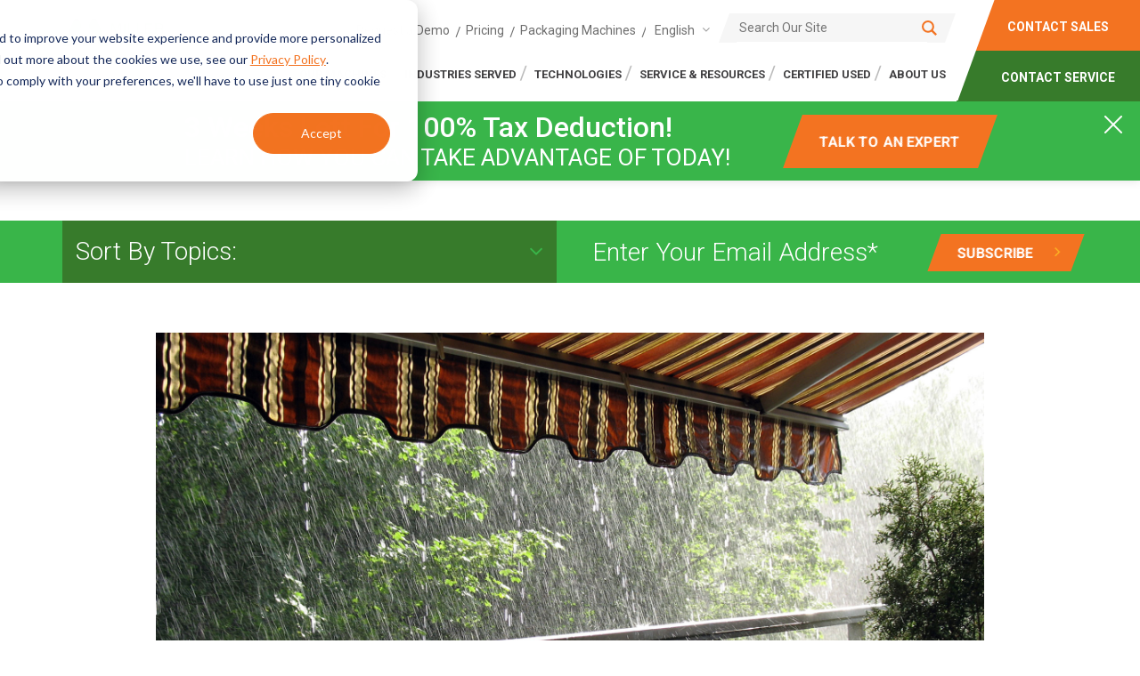

--- FILE ---
content_type: text/html; charset=UTF-8
request_url: https://www.weldmaster.com/blog/fabric-sealing-welding-waterproof-awning-manufacturing
body_size: 13160
content:
<!doctype html><!--[if lt IE 7]> <html class="no-js lt-ie9 lt-ie8 lt-ie7" lang="en" > <![endif]--><!--[if IE 7]>    <html class="no-js lt-ie9 lt-ie8" lang="en" >        <![endif]--><!--[if IE 8]>    <html class="no-js lt-ie9" lang="en" >               <![endif]--><!--[if gt IE 8]><!--><html class="no-js" lang="en"><!--<![endif]--><head><script type="application/javascript" id="hs-cookie-banner-scan" data-hs-allowed="true" src="/_hcms/cookie-banner/auto-blocking.js?portalId=5530045&amp;domain=www.weldmaster.com"></script>
    <meta charset="utf-8">
    <meta http-equiv="X-UA-Compatible" content="IE=edge,chrome=1">
    <meta name="author" content="Amanda Cross">
    <meta name="description" content="Discover how fabric sealing and welding are transforming awning manufacturing. Dive into the latest advancements in waterproof awning technology.">
    <meta name="generator" content="HubSpot">
    <title>Waterproof Awnings | Advanced Sealing &amp; Welding Technology</title>
    <link rel="shortcut icon" href="https://www.weldmaster.com/hubfs/MW%20logo.png">
    
<meta name="viewport" content="width=device-width, initial-scale=1">

    <script src="/hs/hsstatic/jquery-libs/static-1.4/jquery/jquery-1.11.2.js"></script>
<script>hsjQuery = window['jQuery'];</script>
    <meta property="og:description" content="Discover how fabric sealing and welding are transforming awning manufacturing. Dive into the latest advancements in waterproof awning technology.">
    <meta property="og:title" content="Waterproof Awnings | Advanced Sealing &amp; Welding Technology">
    <meta name="twitter:description" content="Discover how fabric sealing and welding are transforming awning manufacturing. Dive into the latest advancements in waterproof awning technology.">
    <meta name="twitter:title" content="Waterproof Awnings | Advanced Sealing &amp; Welding Technology">

    

    

    <style>
a.cta_button{-moz-box-sizing:content-box !important;-webkit-box-sizing:content-box !important;box-sizing:content-box !important;vertical-align:middle}.hs-breadcrumb-menu{list-style-type:none;margin:0px 0px 0px 0px;padding:0px 0px 0px 0px}.hs-breadcrumb-menu-item{float:left;padding:10px 0px 10px 10px}.hs-breadcrumb-menu-divider:before{content:'›';padding-left:10px}.hs-featured-image-link{border:0}.hs-featured-image{float:right;margin:0 0 20px 20px;max-width:50%}@media (max-width: 568px){.hs-featured-image{float:none;margin:0;width:100%;max-width:100%}}.hs-screen-reader-text{clip:rect(1px, 1px, 1px, 1px);height:1px;overflow:hidden;position:absolute !important;width:1px}
</style>

<link rel="stylesheet" href="https://www.weldmaster.com/hubfs/hub_generated/module_assets/1/29618939945/1741866654033/module_Weld_master_Search.min.css">
<link rel="stylesheet" href="https://www.weldmaster.com/hubfs/hub_generated/module_assets/1/75894621499/1741866676138/module_Weldmaster_Announcement_Banner.min.css">

    <script type="application/ld+json">
{
  "mainEntityOfPage" : {
    "@type" : "WebPage",
    "@id" : "https://www.weldmaster.com/blog/fabric-sealing-welding-waterproof-awning-manufacturing"
  },
  "author" : {
    "name" : "Amanda Cross",
    "url" : "https://www.weldmaster.com/blog/author/amanda-cross",
    "@type" : "Person"
  },
  "headline" : "Waterproof Awnings | Advanced Sealing & Welding Technology",
  "datePublished" : "2024-01-18T19:11:54.000Z",
  "dateModified" : "2024-01-18T19:11:54.154Z",
  "publisher" : {
    "name" : "Miller Weldmaster Corporation",
    "logo" : {
      "url" : "https://www.weldmaster.com/hubfs/MW%20logo%20small%20(002).png",
      "@type" : "ImageObject"
    },
    "@type" : "Organization"
  },
  "@context" : "https://schema.org",
  "@type" : "BlogPosting",
  "image" : [ "https://www.weldmaster.com/hubfs/Awning-Rain-1.jpg" ]
}
</script>



    
<!--  Added by GoogleTagManager integration -->
<script>
var _hsp = window._hsp = window._hsp || [];
window.dataLayer = window.dataLayer || [];
function gtag(){dataLayer.push(arguments);}

var useGoogleConsentModeV2 = true;
var waitForUpdateMillis = 1000;



var hsLoadGtm = function loadGtm() {
    if(window._hsGtmLoadOnce) {
      return;
    }

    if (useGoogleConsentModeV2) {

      gtag('set','developer_id.dZTQ1Zm',true);

      gtag('consent', 'default', {
      'ad_storage': 'denied',
      'analytics_storage': 'denied',
      'ad_user_data': 'denied',
      'ad_personalization': 'denied',
      'wait_for_update': waitForUpdateMillis
      });

      _hsp.push(['useGoogleConsentModeV2'])
    }

    (function(w,d,s,l,i){w[l]=w[l]||[];w[l].push({'gtm.start':
    new Date().getTime(),event:'gtm.js'});var f=d.getElementsByTagName(s)[0],
    j=d.createElement(s),dl=l!='dataLayer'?'&l='+l:'';j.async=true;j.src=
    'https://www.googletagmanager.com/gtm.js?id='+i+dl;f.parentNode.insertBefore(j,f);
    })(window,document,'script','dataLayer','GTM-WVP2KF');

    window._hsGtmLoadOnce = true;
};

_hsp.push(['addPrivacyConsentListener', function(consent){
  if(consent.allowed || (consent.categories && consent.categories.analytics)){
    hsLoadGtm();
  }
}]);

</script>

<!-- /Added by GoogleTagManager integration -->


<script defer type="text/javascript" src="//cdn.callrail.com/companies/192433789/2582177e2d9e02a40252/12/swap.js"></script>

<style>
  img.lazy { opacity: 0; transition: ease-in 0.6s;  }
  img.initial, img.loaded, img.error { opacity: 1; transition: ease-in 0.6s; }
</style>

<script defer src="https://cdnjs.cloudflare.com/ajax/libs/vanilla-lazyload/11.0.6/lazyload.min.js"></script>
<script>
  $(document).ready(function(){
	setTimeout(function(){
      var ll = new LazyLoad({
        elements_selector: ".lazy",
        threshold: 0,	
      });

      var ll1 = new LazyLoad({
        elements_selector: ".lazy-bg"
      });
	},1500);
  });
</script>

<link rel="alternate" hreflang="en" href="https://www.weldmaster.com/blog/fabric-sealing-welding-waterproof-awning-manufacturing?">
<link rel="alternate" hreflang="es" href="https://es.weldmaster.com/blog/fabric-sealing-welding-waterproof-awning-manufacturing?">
<link rel="alternate" hreflang="nl" href="https://nl.weldmaster.com/blog/fabric-sealing-welding-waterproof-awning-manufacturing?">
<link rel="alternate" hreflang="fr" href="https://fr.weldmaster.com/blog/fabric-sealing-welding-waterproof-awning-manufacturing?">
<link rel="alternate" hreflang="de" href="https://de.weldmaster.com/blog/fabric-sealing-welding-waterproof-awning-manufacturing?">
<link rel="alternate" hreflang="pt" href="https://pt.weldmaster.com/blog/fabric-sealing-welding-waterproof-awning-manufacturing?">
<link rel="alternate" hreflang="ja" href="https://ja.weldmaster.com/blog/fabric-sealing-welding-waterproof-awning-manufacturing?">
<link rel="alternate" hreflang="pl" href="https://pl.weldmaster.com/blog/fabric-sealing-welding-waterproof-awning-manufacturing?">
<link rel="alternate" hreflang="cs" href="https://cs.weldmaster.com/blog/fabric-sealing-welding-waterproof-awning-manufacturing?">
<link rel="alternate" hreflang="ko" href="https://ko.weldmaster.com/blog/fabric-sealing-welding-waterproof-awning-manufacturing?">
<script type="text/javascript" src="https://cdn.weglot.com/weglot.min.js"></script>
<script>
Weglot.initialize({
api_key: 'wg_07bac0c0ad6040f49632896dc8d4569e5'
});
</script>
<link rel="amphtml" href="https://www.weldmaster.com/blog/fabric-sealing-welding-waterproof-awning-manufacturing?hs_amp=true">

<meta property="og:image" content="https://www.weldmaster.com/hubfs/Awning-Rain-1.jpg">
<meta property="og:image:width" content="2000">
<meta property="og:image:height" content="1500">
<meta property="og:image:alt" content="waterproof awnings">
<meta name="twitter:image" content="https://www.weldmaster.com/hubfs/Awning-Rain-1.jpg">
<meta name="twitter:image:alt" content="waterproof awnings">

<meta property="og:url" content="https://www.weldmaster.com/blog/fabric-sealing-welding-waterproof-awning-manufacturing">
<meta name="twitter:card" content="summary_large_image">

<link rel="canonical" href="https://www.weldmaster.com/blog/fabric-sealing-welding-waterproof-awning-manufacturing">

<meta property="og:type" content="article">
<link rel="alternate" type="application/rss+xml" href="https://www.weldmaster.com/blog/rss.xml">
<meta name="twitter:domain" content="www.weldmaster.com">
<meta name="twitter:site" content="@weldmaster">
<script src="//platform.linkedin.com/in.js" type="text/javascript">
    lang: en_US
</script>

<meta http-equiv="content-language" content="en">
<link rel="stylesheet" href="//7052064.fs1.hubspotusercontent-na1.net/hubfs/7052064/hub_generated/template_assets/DEFAULT_ASSET/1765287856826/template_layout.min.css">


<link rel="stylesheet" href="https://www.weldmaster.com/hubfs/hub_generated/template_assets/1/29618237528/1752221035907/template_weldmaster_style.css">


    <script>
    /*$(document).ready(function(){
        $('.listing-post-load-more').each(function(){
            var $this = $(this); 
            var m_size = $this.find('.post-item').size();
            var m_show = 12 ;
            $this.append('<div class="load-more"><a href="#">LOAD MORE POSTS <i class="fa fa-angle-down"></i></a></div>')
            $this.find('.post-item').hide();
            $this.find('.post-item:lt('+m_show+')').show();

            $this.find('.load-more a').click(function(e){
                e.preventDefault()
                m_show = ( m_show + 6 <= m_size )? m_show + 6 : m_size;
                $this.find('.post-item:lt('+m_show+')').fadeIn();
                if(m_show == m_size){
                    $this.find('.load-more').hide();
                }
				
				equalheight('.blog-section .blog-listing-wrapper .post-listing .post-item > div');
            });

            if(m_show >= m_size){
                $this.find('.load-more').hide();
            }
        });
    });*/
</script>

    

</head>
<body class="   hs-content-id-153384832644 hs-blog-post hs-blog-id-30688959491" style="">
<!--  Added by GoogleTagManager integration -->
<noscript><iframe src="https://www.googletagmanager.com/ns.html?id=GTM-WVP2KF" height="0" width="0" style="display:none;visibility:hidden"></iframe></noscript>

<!-- /Added by GoogleTagManager integration -->

    <div class="header-container-wrapper">
    <div class="header-container container-fluid">

<div class="row-fluid-wrapper row-depth-1 row-number-1 ">
<div class="row-fluid ">
<div class="span12 widget-span widget-type-global_group " style="" data-widget-type="global_group" data-x="0" data-w="12">
<div class="" data-global-widget-path="generated_global_groups/29618696233.html"><div class="row-fluid-wrapper row-depth-1 row-number-1 ">
<div class="row-fluid ">
<div class="span12 widget-span widget-type-cell header-section" style="" data-widget-type="cell" data-x="0" data-w="12">

<div class="row-fluid-wrapper row-depth-1 row-number-2 ">
<div class="row-fluid ">
<div class="span12 widget-span widget-type-cell left-space" style="" data-widget-type="cell" data-x="0" data-w="12">

<div class="row-fluid-wrapper row-depth-1 row-number-3 ">
<div class="row-fluid ">
<div class="span2 widget-span widget-type-cell logo-wrap" style="" data-widget-type="cell" data-x="0" data-w="2">

<div class="row-fluid-wrapper row-depth-1 row-number-4 ">
<div class="row-fluid ">
<div class="span12 widget-span widget-type-custom_widget " style="" data-widget-type="custom_widget" data-x="0" data-w="12">
<div id="hs_cos_wrapper_module_159006032572819" class="hs_cos_wrapper hs_cos_wrapper_widget hs_cos_wrapper_type_module widget-type-linked_image" style="" data-hs-cos-general-type="widget" data-hs-cos-type="module">
    






  



<span id="hs_cos_wrapper_module_159006032572819_" class="hs_cos_wrapper hs_cos_wrapper_widget hs_cos_wrapper_type_linked_image" style="" data-hs-cos-general-type="widget" data-hs-cos-type="linked_image"><a href="/" target="_parent" id="hs-link-module_159006032572819_" style="border-width:0px;border:0px;"><img src="https://www.weldmaster.com/hs-fs/hubfs/Logos/Corporate/IV_LOGO.png?width=2000&amp;height=513&amp;name=IV_LOGO.png" class="hs-image-widget " width="2000" height="513" style="max-width: 100%; height: auto;" alt="IV_LOGO" title="IV_LOGO" srcset="https://www.weldmaster.com/hs-fs/hubfs/Logos/Corporate/IV_LOGO.png?width=1000&amp;height=257&amp;name=IV_LOGO.png 1000w, https://www.weldmaster.com/hs-fs/hubfs/Logos/Corporate/IV_LOGO.png?width=2000&amp;height=513&amp;name=IV_LOGO.png 2000w, https://www.weldmaster.com/hs-fs/hubfs/Logos/Corporate/IV_LOGO.png?width=3000&amp;height=770&amp;name=IV_LOGO.png 3000w, https://www.weldmaster.com/hs-fs/hubfs/Logos/Corporate/IV_LOGO.png?width=4000&amp;height=1026&amp;name=IV_LOGO.png 4000w, https://www.weldmaster.com/hs-fs/hubfs/Logos/Corporate/IV_LOGO.png?width=5000&amp;height=1283&amp;name=IV_LOGO.png 5000w, https://www.weldmaster.com/hs-fs/hubfs/Logos/Corporate/IV_LOGO.png?width=6000&amp;height=1539&amp;name=IV_LOGO.png 6000w" sizes="(max-width: 2000px) 100vw, 2000px"></a></span></div>

</div><!--end widget-span -->
</div><!--end row-->
</div><!--end row-wrapper -->

</div><!--end widget-span -->
<div class="span10 widget-span widget-type-cell header-right" style="" data-widget-type="cell" data-x="2" data-w="10">

<div class="row-fluid-wrapper row-depth-1 row-number-5 ">
<div class="row-fluid ">
<div class="span10 widget-span widget-type-cell menu-wrap" style="" data-widget-type="cell" data-x="0" data-w="10">

<div class="row-fluid-wrapper row-depth-2 row-number-1 ">
<div class="row-fluid ">
<div class="span12 widget-span widget-type-cell top-header-wrap" style="" data-widget-type="cell" data-x="0" data-w="12">

<div class="row-fluid-wrapper row-depth-2 row-number-2 ">
<div class="row-fluid ">
<div class="span6 widget-span widget-type-custom_widget link" style="" data-widget-type="custom_widget" data-x="0" data-w="6">
<div id="hs_cos_wrapper_module_159116116306444" class="hs_cos_wrapper hs_cos_wrapper_widget hs_cos_wrapper_type_module widget-type-simple_menu" style="" data-hs-cos-general-type="widget" data-hs-cos-type="module"><span id="hs_cos_wrapper_module_159116116306444_" class="hs_cos_wrapper hs_cos_wrapper_widget hs_cos_wrapper_type_simple_menu" style="" data-hs-cos-general-type="widget" data-hs-cos-type="simple_menu"><div id="hs_menu_wrapper_module_159116116306444_" class="hs-menu-wrapper active-branch flyouts hs-menu-flow-vertical" role="navigation" data-sitemap-name="" data-menu-id="" aria-label="Navigation Menu">
 <ul role="menu">
  <li class="hs-menu-item hs-menu-depth-1" role="none"><a href="https://www.weldmaster.com/virtual-demo" role="menuitem" target="_self">Request a Demo</a></li>
  <li class="hs-menu-item hs-menu-depth-1" role="none"><a href="https://www.weldmaster.com/pricing" role="menuitem" target="_self">Pricing</a></li>
  <li class="hs-menu-item hs-menu-depth-1" role="none"><a href="https://www.weldmaster.com/packaging/" role="menuitem" target="_self">Packaging Machines</a></li>
 </ul>
</div></span></div>

   </div><!--end widget-span -->
<div class="span6 widget-span widget-type-custom_widget search-wrap" style="" data-widget-type="custom_widget" data-x="6" data-w="6">
<div id="hs_cos_wrapper_module_1590060619826111" class="hs_cos_wrapper hs_cos_wrapper_widget hs_cos_wrapper_type_module" style="" data-hs-cos-general-type="widget" data-hs-cos-type="module">

<div class="hs-search-field"> 
    <div class="hs-search-field__bar"> 
      <form action="/search-result">
        
        <input type="text" class="hs-search-field__input" name="term" autocomplete="off" aria-label="Search" placeholder="Search Our Site">
        
        
          <input type="hidden" name="type" value="SITE_PAGE">
        
        
        
          <input type="hidden" name="type" value="BLOG_POST">
          <input type="hidden" name="type" value="LISTING_PAGE">
        
        

        
          <button aria-label="Search"><span id="hs_cos_wrapper_module_1590060619826111_" class="hs_cos_wrapper hs_cos_wrapper_widget hs_cos_wrapper_type_icon" style="" data-hs-cos-general-type="widget" data-hs-cos-type="icon"><svg version="1.0" xmlns="http://www.w3.org/2000/svg" viewbox="0 0 512 512" aria-hidden="true"><g id="search1_layer"><path d="M505 442.7L405.3 343c-4.5-4.5-10.6-7-17-7H372c27.6-35.3 44-79.7 44-128C416 93.1 322.9 0 208 0S0 93.1 0 208s93.1 208 208 208c48.3 0 92.7-16.4 128-44v16.3c0 6.4 2.5 12.5 7 17l99.7 99.7c9.4 9.4 24.6 9.4 33.9 0l28.3-28.3c9.4-9.4 9.4-24.6.1-34zM208 336c-70.7 0-128-57.2-128-128 0-70.7 57.2-128 128-128 70.7 0 128 57.2 128 128 0 70.7-57.2 128-128 128z" /></g></svg></span></button>
        
      </form>
    </div>
    <ul class="hs-search-field__suggestions">
    </ul>
</div></div>

   </div><!--end widget-span -->
    </div><!--end row-->
</div><!--end row-wrapper -->

</div><!--end widget-span -->
</div><!--end row-->
</div><!--end row-wrapper -->

<div class="row-fluid-wrapper row-depth-2 row-number-3 ">
<div class="row-fluid ">
<div class="span12 widget-span widget-type-custom_widget main-menu" style="" data-widget-type="custom_widget" data-x="0" data-w="12">
<div id="hs_cos_wrapper_module_159006051502493" class="hs_cos_wrapper hs_cos_wrapper_widget hs_cos_wrapper_type_module widget-type-menu" style="" data-hs-cos-general-type="widget" data-hs-cos-type="module">
<span id="hs_cos_wrapper_module_159006051502493_" class="hs_cos_wrapper hs_cos_wrapper_widget hs_cos_wrapper_type_menu" style="" data-hs-cos-general-type="widget" data-hs-cos-type="menu"><div id="hs_menu_wrapper_module_159006051502493_" class="hs-menu-wrapper active-branch flyouts hs-menu-flow-horizontal" role="navigation" data-sitemap-name="default" data-menu-id="29619207239" aria-label="Navigation Menu">
 <ul role="menu" class="active-branch">
  <li class="hs-menu-item hs-menu-depth-1 hs-item-has-children" role="none"><a href="https://www.weldmaster.com/machine-overview" aria-haspopup="true" aria-expanded="false" role="menuitem">OUR MACHINES</a>
   <ul role="menu" class="hs-menu-children-wrapper">
    <li class="hs-menu-item hs-menu-depth-2" role="none"><a href="https://www.weldmaster.com/machine-overview" role="menuitem">View All Welding Machines</a></li>
    <li class="hs-menu-item hs-menu-depth-2" role="none"><a href="https://www.weldmaster.com/standard-machines" role="menuitem">Standard Machines</a></li>
    <li class="hs-menu-item hs-menu-depth-2" role="none"><a href="https://www.weldmaster.com/custom-automation-machines" role="menuitem">Automated Welding Machines</a></li>
    <li class="hs-menu-item hs-menu-depth-2" role="none"><a href="https://www.weldmaster.com/materials" role="menuitem">Weldable Materials</a></li>
   </ul></li>
  <li class="hs-menu-item hs-menu-depth-1 hs-item-has-children" role="none"><a href="https://www.weldmaster.com/industry-overview" aria-haspopup="true" aria-expanded="false" role="menuitem">INDUSTRIES SERVED</a>
   <ul role="menu" class="hs-menu-children-wrapper">
    <li class="hs-menu-item hs-menu-depth-2" role="none"><a href="https://www.weldmaster.com/industries/awnings" role="menuitem">Awning, Shade &amp; Marine</a></li>
    <li class="hs-menu-item hs-menu-depth-2" role="none"><a href="https://www.weldmaster.com/industries/cured-in-place" role="menuitem">Cured In Place Pipeline</a></li>
    <li class="hs-menu-item hs-menu-depth-2" role="none"><a href="https://www.weldmaster.com/industries/ducting" role="menuitem">Ducting, Ventilation &amp; Hose</a></li>
    <li class="hs-menu-item hs-menu-depth-2" role="none"><a href="https://www.weldmaster.com/industries/filtration" role="menuitem">Filtration Tube &amp; Bags</a></li>
    <li class="hs-menu-item hs-menu-depth-2" role="none"><a href="https://www.weldmaster.com/industries/geomembranes" role="menuitem">Geomembrane Liners &amp; Covers</a></li>
    <li class="hs-menu-item hs-menu-depth-2" role="none"><a href="https://www.weldmaster.com/industries/inflatable" role="menuitem">Inflatables </a></li>
    <li class="hs-menu-item hs-menu-depth-2" role="none"><a href="https://www.weldmaster.com/packaging/" role="menuitem">Packaging &amp; Sealing</a></li>
    <li class="hs-menu-item hs-menu-depth-2" role="none"><a href="https://www.weldmaster.com/industries/pool" role="menuitem">Pool Cover &amp; Liners</a></li>
    <li class="hs-menu-item hs-menu-depth-2" role="none"><a href="https://www.weldmaster.com/industries/roofing" role="menuitem">Roofing Welder Equipment</a></li>
    <li class="hs-menu-item hs-menu-depth-2" role="none"><a href="https://www.weldmaster.com/industries/sign" role="menuitem">Sign Finishing &amp; Banners</a></li>
    <li class="hs-menu-item hs-menu-depth-2" role="none"><a href="https://www.weldmaster.com/industries/tarpaulins-and-tarps" role="menuitem">Tarpaulin &amp; Tarps</a></li>
    <li class="hs-menu-item hs-menu-depth-2" role="none"><a href="https://www.weldmaster.com/industries/tents" role="menuitem">Tents, Shelters &amp; Structures</a></li>
    <li class="hs-menu-item hs-menu-depth-2" role="none"><a href="https://www.weldmaster.com/industries/sealing-animal-feed-bags" role="menuitem">Sealing Animal Feed Bags</a></li>
    <li class="hs-menu-item hs-menu-depth-2" role="none"><a href="https://www.weldmaster.com/industries/fertilizer-bags" role="menuitem">Organic and Inorganic Fertilizer Packaging Bags</a></li>
    <li class="hs-menu-item hs-menu-depth-2" role="none"><a href="https://www.weldmaster.com/industries/other" role="menuitem">Other Industries</a></li>
   </ul></li>
  <li class="hs-menu-item hs-menu-depth-1 hs-item-has-children" role="none"><a href="https://www.weldmaster.com/technology-overview" aria-haspopup="true" aria-expanded="false" role="menuitem">TECHNOLOGIES</a>
   <ul role="menu" class="hs-menu-children-wrapper">
    <li class="hs-menu-item hs-menu-depth-2" role="none"><a href="https://www.weldmaster.com/technology/hot-air-welding" role="menuitem">Hot Air Welding</a></li>
    <li class="hs-menu-item hs-menu-depth-2" role="none"><a href="https://www.weldmaster.com/technology/hot-wedge-welding" role="menuitem">Hot Wedge Welding</a></li>
    <li class="hs-menu-item hs-menu-depth-2" role="none"><a href="https://www.weldmaster.com/technology/impulse-welding" role="menuitem">Impulse Welding</a></li>
    <li class="hs-menu-item hs-menu-depth-2" role="none"><a href="https://www.weldmaster.com/technology/industrial-sewing" role="menuitem">Industrial Sewing</a></li>
    <li class="hs-menu-item hs-menu-depth-2" role="none"><a href="https://www.weldmaster.com/technology/radio-frequency-welding" role="menuitem">Radio Frequency Welding</a></li>
    <li class="hs-menu-item hs-menu-depth-2" role="none"><a href="https://www.weldmaster.com/technology/custom" role="menuitem">Custom Technology</a></li>
    <li class="hs-menu-item hs-menu-depth-2" role="none"><a href="https://www.weldmaster.com/technology/custom-rf-machine-technology" role="menuitem">Custom Radio Frequency Welding</a></li>
    <li class="hs-menu-item hs-menu-depth-2" role="none"><a href="https://www.weldmaster.com/technology/custom-converting-equipment" role="menuitem">Custom Converting Equipment</a></li>
   </ul></li>
  <li class="hs-menu-item hs-menu-depth-1 hs-item-has-children" role="none"><a href="https://www.weldmaster.com/service-support" aria-haspopup="true" aria-expanded="false" role="menuitem">SERVICE &amp; RESOURCES</a>
   <ul role="menu" class="hs-menu-children-wrapper">
    <li class="hs-menu-item hs-menu-depth-2" role="none"><a href="https://www.weldmaster.com/service-support" role="menuitem">Service, Training, &amp; Spare Parts</a></li>
    <li class="hs-menu-item hs-menu-depth-2" role="none"><a href="https://www.weldmaster.com/resources" role="menuitem">Resources</a></li>
    <li class="hs-menu-item hs-menu-depth-2" role="none"><a href="https://www.weldmaster.com/knowledge" role="menuitem" target="_blank" rel="noopener">Frequently Asked Questions</a></li>
    <li class="hs-menu-item hs-menu-depth-2" role="none"><a href="https://www.weldmaster.com/financing-calculator" role="menuitem">Financing Calculator</a></li>
    <li class="hs-menu-item hs-menu-depth-2" role="none"><a href="https://www.weldmaster.com/manuals" role="menuitem">Manuals and Pre-Install Documents</a></li>
    <li class="hs-menu-item hs-menu-depth-2" role="none"><a href="https://www.weldmaster.com/glossary-of-terms" role="menuitem">Glossary</a></li>
   </ul></li>
  <li class="hs-menu-item hs-menu-depth-1" role="none"><a href="https://www.weldmaster.com/certified-machines" role="menuitem">Certified Used</a></li>
  <li class="hs-menu-item hs-menu-depth-1 hs-item-has-children active-branch" role="none"><a href="https://www.weldmaster.com/about" aria-haspopup="true" aria-expanded="false" role="menuitem">ABOUT US</a>
   <ul role="menu" class="hs-menu-children-wrapper active-branch">
    <li class="hs-menu-item hs-menu-depth-2" role="none"><a href="https://www.weldmaster.com/about" role="menuitem">Our Company</a></li>
    <li class="hs-menu-item hs-menu-depth-2" role="none"><a href="https://www.weldmaster.com/meet-the-team" role="menuitem">Our Team</a></li>
    <li class="hs-menu-item hs-menu-depth-2" role="none"><a href="https://www.weldmaster.com/careers" role="menuitem">Careers</a></li>
    <li class="hs-menu-item hs-menu-depth-2 active active-branch" role="none"><a href="https://www.weldmaster.com/blog" role="menuitem">Blog</a></li>
    <li class="hs-menu-item hs-menu-depth-2" role="none"><a href="https://www.weldmaster.com/events" role="menuitem">Events</a></li>
    <li class="hs-menu-item hs-menu-depth-2" role="none"><a href="https://www.weldmaster.com/contact-us" role="menuitem">Locations</a></li>
    <li class="hs-menu-item hs-menu-depth-2" role="none"><a href="https://www.weldmaster.com/international-partners" role="menuitem">Distributors</a></li>
   </ul></li>
 </ul>
</div></span></div>

</div><!--end widget-span -->
</div><!--end row-->
</div><!--end row-wrapper -->

</div><!--end widget-span -->
<div class="span2 widget-span widget-type-cell header-btn" style="" data-widget-type="cell" data-x="10" data-w="2">

<div class="row-fluid-wrapper row-depth-2 row-number-4 ">
<div class="row-fluid ">
<div class="span12 widget-span widget-type-custom_widget orange-btn" style="" data-widget-type="custom_widget" data-x="0" data-w="12">
<div id="hs_cos_wrapper_module_159006045898366" class="hs_cos_wrapper hs_cos_wrapper_widget hs_cos_wrapper_type_module widget-type-text" style="" data-hs-cos-general-type="widget" data-hs-cos-type="module"><span id="hs_cos_wrapper_module_159006045898366_" class="hs_cos_wrapper hs_cos_wrapper_widget hs_cos_wrapper_type_text" style="" data-hs-cos-general-type="widget" data-hs-cos-type="text"><a href="/contact-sales">CONTACT SALES</a> </span></div>

</div><!--end widget-span -->
</div><!--end row-->
</div><!--end row-wrapper -->

<div class="row-fluid-wrapper row-depth-2 row-number-5 ">
<div class="row-fluid ">
<div class="span12 widget-span widget-type-custom_widget green-btn" style="" data-widget-type="custom_widget" data-x="0" data-w="12">
<div id="hs_cos_wrapper_module_159006046957767" class="hs_cos_wrapper hs_cos_wrapper_widget hs_cos_wrapper_type_module widget-type-text" style="" data-hs-cos-general-type="widget" data-hs-cos-type="module"><span id="hs_cos_wrapper_module_159006046957767_" class="hs_cos_wrapper hs_cos_wrapper_widget hs_cos_wrapper_type_text" style="" data-hs-cos-general-type="widget" data-hs-cos-type="text"><a href="/contact-service">CONTACT SERVICE</a></span></div>

</div><!--end widget-span -->
</div><!--end row-->
</div><!--end row-wrapper -->

</div><!--end widget-span -->
</div><!--end row-->
</div><!--end row-wrapper -->

</div><!--end widget-span -->
</div><!--end row-->
</div><!--end row-wrapper -->

</div><!--end widget-span -->
</div><!--end row-->
</div><!--end row-wrapper -->

<div class="row-fluid-wrapper row-depth-1 row-number-1 ">
<div class="row-fluid ">
<div class="span12 widget-span widget-type-custom_widget " style="" data-widget-type="custom_widget" data-x="0" data-w="12">
<div id="hs_cos_wrapper_module_165484147131150" class="hs_cos_wrapper hs_cos_wrapper_widget hs_cos_wrapper_type_module" style="" data-hs-cos-general-type="widget" data-hs-cos-type="module">
	<div class="weld_alert_section">
        <div class="weld_alert_raw">
            <div class="weld_alert_left">
                
            </div>
            <div class="weld_alert_right">
                <div class="weld_alert_rightin">
                    <div class="weld_alert_content">
                        <h2>3 Weeks Left for 100% Tax Deduction!</h2>
                        Learn how you can take advantage of today!
                    </div>
                    <div class="weld_alert_btn primary-btn">
                        
                        
                        <a href="https://www.weldmaster.com/contact-sales" target="_blank" rel="noopener">
                            <span>Talk To An Expert</span>
                        </a>
                    </div>
                </div>
            </div>
        </div>
        <a class="close_alert_weld_banner" href="javascript:void(0)"><img src="https://www.weldmaster.com/hubfs/banner_close.png"></a>
    </div>
</div>

</div><!--end widget-span -->
</div><!--end row-->
</div><!--end row-wrapper -->

</div><!--end widget-span -->
</div><!--end row-->
</div><!--end row-wrapper -->
</div>
</div><!--end widget-span -->
</div><!--end row-->
</div><!--end row-wrapper -->

    </div><!--end header -->
</div><!--end header wrapper -->

<div class="body-container-wrapper">
    <div class="body-container container-fluid">

<div class="row-fluid-wrapper row-depth-1 row-number-1 ">
<div class="row-fluid ">
<div class="span12 widget-span widget-type-cell topic-filter-strip" style="" data-widget-type="cell" data-x="0" data-w="12">

<div class="row-fluid-wrapper row-depth-1 row-number-2 ">
<div class="row-fluid ">
<div class="span12 widget-span widget-type-cell container" style="" data-widget-type="cell" data-x="0" data-w="12">

<div class="row-fluid-wrapper row-depth-1 row-number-3 ">
<div class="row-fluid ">
<div class="span6 widget-span widget-type-custom_widget filter-wrap" style="" data-widget-type="custom_widget" data-x="0" data-w="6">
<div id="hs_cos_wrapper_module_151388198583069" class="hs_cos_wrapper hs_cos_wrapper_widget hs_cos_wrapper_type_module widget-type-post_filter" style="" data-hs-cos-general-type="widget" data-hs-cos-type="module">


  



  




<span id="hs_cos_wrapper_module_151388198583069_" class="hs_cos_wrapper hs_cos_wrapper_widget hs_cos_wrapper_type_post_filter" style="" data-hs-cos-general-type="widget" data-hs-cos-type="post_filter"><div class="block">
  <h3>Sort By Topics:</h3>
  <div class="widget-module">
    <ul>
      
        <li>
          <a href="https://www.weldmaster.com/blog/tag/fabric-welding">Fabric Welding <span class="filter-link-count" dir="ltr">(27)</span></a>
        </li>
      
        <li>
          <a href="https://www.weldmaster.com/blog/tag/hot-air-welding">Hot Air Welding <span class="filter-link-count" dir="ltr">(22)</span></a>
        </li>
      
        <li>
          <a href="https://www.weldmaster.com/blog/tag/signs-and-banners">Signs and Banners <span class="filter-link-count" dir="ltr">(22)</span></a>
        </li>
      
        <li>
          <a href="https://www.weldmaster.com/blog/tag/radio-frequency">Radio Frequency <span class="filter-link-count" dir="ltr">(21)</span></a>
        </li>
      
        <li>
          <a href="https://www.weldmaster.com/blog/tag/packaging">Packaging <span class="filter-link-count" dir="ltr">(16)</span></a>
        </li>
      
        <li>
          <a href="https://www.weldmaster.com/blog/tag/tarpaulins-and-tarps">Tarpaulins and Tarps <span class="filter-link-count" dir="ltr">(15)</span></a>
        </li>
      
        <li>
          <a href="https://www.weldmaster.com/blog/tag/awnings">Awnings <span class="filter-link-count" dir="ltr">(13)</span></a>
        </li>
      
        <li>
          <a href="https://www.weldmaster.com/blog/tag/miller-weldmaster">Miller Weldmaster <span class="filter-link-count" dir="ltr">(13)</span></a>
        </li>
      
        <li>
          <a href="https://www.weldmaster.com/blog/tag/automation">Automation <span class="filter-link-count" dir="ltr">(12)</span></a>
        </li>
      
        <li>
          <a href="https://www.weldmaster.com/blog/tag/materials">Materials <span class="filter-link-count" dir="ltr">(12)</span></a>
        </li>
      
    </ul>
    
  </div>
</div>
</span></div>

</div><!--end widget-span -->
<div class="span6 widget-span widget-type-custom_widget form-wrap" style="" data-widget-type="custom_widget" data-x="6" data-w="6">
<div id="hs_cos_wrapper_module_1592199146859197" class="hs_cos_wrapper hs_cos_wrapper_widget hs_cos_wrapper_type_module widget-type-form" style="" data-hs-cos-general-type="widget" data-hs-cos-type="module">


	



	<span id="hs_cos_wrapper_module_1592199146859197_" class="hs_cos_wrapper hs_cos_wrapper_widget hs_cos_wrapper_type_form" style="" data-hs-cos-general-type="widget" data-hs-cos-type="form">
<div id="hs_form_target_module_1592199146859197"></div>








</span>
</div>

</div><!--end widget-span -->
</div><!--end row-->
</div><!--end row-wrapper -->

</div><!--end widget-span -->
</div><!--end row-->
</div><!--end row-wrapper -->

</div><!--end widget-span -->
</div><!--end row-->
</div><!--end row-wrapper -->

<div class="row-fluid-wrapper row-depth-1 row-number-4 ">
<div class="row-fluid ">
<div class="span12 widget-span widget-type-cell container" style="" data-widget-type="cell" data-x="0" data-w="12">

<div class="row-fluid-wrapper row-depth-1 row-number-5 ">
<div class="row-fluid ">



</div><!--end row-->
</div><!--end row-wrapper -->

<div class="row-fluid-wrapper row-depth-1 row-number-6 ">
<div class="row-fluid ">
<div class="span12 widget-span widget-type-cell " style="" data-widget-type="cell" data-x="0" data-w="12">

<div class="row-fluid-wrapper row-depth-1 row-number-7 ">
<div class="row-fluid ">
<div class="span12 widget-span widget-type-custom_widget " style="" data-widget-type="custom_widget" data-x="0" data-w="12">
<div id="hs_cos_wrapper_module_151388194052436" class="hs_cos_wrapper hs_cos_wrapper_widget hs_cos_wrapper_type_module widget-type-blog_content" style="" data-hs-cos-general-type="widget" data-hs-cos-type="module">
    <div class="blog-section">
<div class="blog-post-wrapper cell-wrapper">
<div class="blog-section">
<div class="blog-post-wrapper cell-wrapper">
<div class="hs-featured-image-wrapper">
<img src="https://www.weldmaster.com/hubfs/Awning-Rain-1.jpg" class="hs-featured-image" alt="waterproof awnings">
</div>
<div class="section post-header">
<h1><span id="hs_cos_wrapper_name" class="hs_cos_wrapper hs_cos_wrapper_meta_field hs_cos_wrapper_type_text" style="" data-hs-cos-general-type="meta_field" data-hs-cos-type="text">How Are Fabric Sealing and Welding Techniques Revolutionizing Waterproof Awning Manufacturing?</span></h1>
<h4>January 18, 2024</h4>
</div>
<div class="section post-body">
<span id="hs_cos_wrapper_post_body" class="hs_cos_wrapper hs_cos_wrapper_meta_field hs_cos_wrapper_type_rich_text" style="" data-hs-cos-general-type="meta_field" data-hs-cos-type="rich_text"><h2><span style="color: #000000;">Introduction to the Evolution of Waterproof Awning Manufacturing</span></h2>
<p>The story of waterproof awning manufacturing is a remarkable one, marked by the interplay of innovation and technology, especially in the realms of fabric sealing and welding. These techniques are not merely about crafting products that withstand the elements; they represent a revolution in how we design and enjoy outdoor spaces. At Miller Weldmaster, we are at the forefront of this evolution, consistently pushing the boundaries of what's possible in awning manufacturing.&nbsp;<a href="https://www.weldmaster.com/industries/awnings"><span>Discover innovative awning solutions at Miller Weldmaster.</span></a><span style="font-size: 17px; color: #000000;"></span></p>
<!--more-->
<h2><span style="color: #000000;">The Evolution of Waterproof Awnings&nbsp;</span></h2>
<p style="font-size: 18px;"><span style="color: #000000;">Tracing the history of awnings, we find a journey from rudimentary shelters to sophisticated, technology-driven structures. The transition from early, basic methods to contemporary, advanced techniques is a testament to the transformative power of technological advancements in this field.</span><span style="color: #000000;"></span></p>
<h3><span style="color: #000000;">Innovations in Awning Fabric Technologies</span></h3>
<p style="font-size: 18px;"><span style="color: #000000;"><span style="color: #000000;">The evolution of materials used in waterproof awnings has been significant. With the advent of UV-resistant fabrics, advanced polymers, and other innovative materials, modern awnings have become more durable, efficient, and adaptable to various environmental conditions.</span></span></p>
<h3><span style="color: #000000;"><span style="color: #000000;">Impact of Advanced Welding Techniques</span></span></h3>
<p style="font-size: 18px;"><span style="color: #000000;"><span style="color: #000000;"><span style="color: #000000;">The evolution of welding in awning manufacturing is a story of both strength and beauty. Modern welding techniques have greatly enhanced product resilience, aesthetic appeal, and overall quality.</span></span></span></p>
<h2><span style="color: #000000;"><span style="color: #000000;"><span style="color: #000000;">Understanding Fabric Sealing in Awning Manufacturing</span></span></span></h2>
<p style="font-size: 18px;"><span style="color: #000000;"><span style="color: #000000;"><span style="color: #000000;"><span style="color: #000000;">At the core of waterproof awning manufacturing is the process of fabric sealing. This essential technique ensures that awnings are impervious to water and other weather elements, making them a reliable and long-lasting addition to any outdoor setting.</span></span></span></span></p>
<h3><span style="color: #000000;"><span style="color: #000000;"><span style="color: #000000;"><span style="color: #000000;">Sustainable Awning Manufacturing Processes&nbsp;</span></span></span></span></h3>
<p style="font-size: 18px;"><span style="color: #000000;"><span style="color: #000000;"><span style="color: #000000;"><span style="color: #000000;"><span style="color: #000000;">In the current era, sustainability is a critical aspect of manufacturing. Modern fabric sealing processes have been reimagined to be more eco-friendly, significantly reducing waste and energy usage. This shift not only benefits the environment but also aligns with the growing consumer demand for sustainable products.</span></span></span></span></span></p>
<h3><span style="color: #000000;"><span style="color: #000000;"><span style="color: #000000;"><span style="color: #000000;"><span style="color: #000000;">Customized Waterproofing Solutions in Awning Design&nbsp;</span></span></span></span></span></h3>
<p style="font-size: 18px;"><span style="color: #000000;"><span style="color: #000000;"><span style="color: #000000;"><span style="color: #000000;"><span style="color: #000000;"><span style="color: #000000;">The ability to customize fabric sealing for different awning designs is a cornerstone of modern manufacturing. This flexibility allows for unique solutions tailored to specific consumer needs and architectural designs, showcasing the versatility of current manufacturing techniques.</span></span></span></span></span></span></p>
<h2><span style="color: #000000;"><span style="color: #000000;"><span style="color: #000000;"><span style="color: #000000;"><span style="color: #000000;"><span style="color: #000000;">The Role of Welding in Crafting Durable Awnings&nbsp;</span></span></span></span></span></span></h2>
<p style="font-size: 18px;"><span style="color: #000000;"><span style="color: #000000;"><span style="color: #000000;"><span style="color: #000000;"><span style="color: #000000;"><span style="color: #000000;"><span style="color: #000000;">The advancement in welding techniques has been instrumental in enhancing the durability and longevity of awnings. These methods have evolved from traditional to cutting-edge, ensuring each awning is robust and built to last.</span></span></span></span></span></span></span></p>
<h3><span style="color: #000000;"><span style="color: #000000;"><span style="color: #000000;"><span style="color: #000000;"><span style="color: #000000;"><span style="color: #000000;"><span style="color: #000000;">Cutting-Edge Awning Fabrication Methods</span></span></span></span></span></span></span></h3>
<p style="font-size: 18px;"><span style="color: #000000;"><span style="color: #000000;"><span style="color: #000000;"><span style="color: #000000;"><span style="color: #000000;"><span style="color: #000000;"><span style="color: #000000;"><span style="color: #000000;">The introduction of innovative welding methods is a significant milestone in the field of awning fabrication. These techniques combine strength, efficiency, and aesthetic appeal, marking a new era in awning manufacturing.</span></span></span></span></span></span></span></span></p>
<h3><span style="color: #000000;"><span style="color: #000000;"><span style="color: #000000;"><span style="color: #000000;"><span style="color: #000000;"><span style="color: #000000;"><span style="color: #000000;"><span style="color: #000000;">Trends in High-Quality Awning Fabrication&nbsp;</span></span></span></span></span></span></span></span></h3>
<p style="font-size: 18px;"><span style="color: #000000;"><span style="color: #000000;"><span style="color: #000000;"><span style="color: #000000;"><span style="color: #000000;"><span style="color: #000000;"><span style="color: #000000;"><span style="color: #000000;"><span style="color: #000000;">Currently, the industry is witnessing trends that prioritize quality, durability, and consumer satisfaction. These trends are crucial in improving the overall product quality and ensuring that awnings meet the high standards expected by consumers.</span></span></span></span></span></span></span></span></span></p>
<p style="font-size: 18px; text-align: center;"><span style="color: #000000;"><span style="color: #000000;"><span style="color: #000000;"><span style="color: #000000;"><span style="color: #000000;"><span style="color: #000000;"><span style="color: #000000;"><span style="color: #000000;"><span style="color: #000000;"><img src="https://www.weldmaster.com/hs-fs/hubfs/Awning-Rain-2.jpg?width=532&amp;height=355&amp;name=Awning-Rain-2.jpg" width="532" height="355" loading="lazy" alt="waterproof awnings for rain" style="height: auto; max-width: 100%; width: 532px;" srcset="https://www.weldmaster.com/hs-fs/hubfs/Awning-Rain-2.jpg?width=266&amp;height=178&amp;name=Awning-Rain-2.jpg 266w, https://www.weldmaster.com/hs-fs/hubfs/Awning-Rain-2.jpg?width=532&amp;height=355&amp;name=Awning-Rain-2.jpg 532w, https://www.weldmaster.com/hs-fs/hubfs/Awning-Rain-2.jpg?width=798&amp;height=533&amp;name=Awning-Rain-2.jpg 798w, https://www.weldmaster.com/hs-fs/hubfs/Awning-Rain-2.jpg?width=1064&amp;height=710&amp;name=Awning-Rain-2.jpg 1064w, https://www.weldmaster.com/hs-fs/hubfs/Awning-Rain-2.jpg?width=1330&amp;height=888&amp;name=Awning-Rain-2.jpg 1330w, https://www.weldmaster.com/hs-fs/hubfs/Awning-Rain-2.jpg?width=1596&amp;height=1065&amp;name=Awning-Rain-2.jpg 1596w" sizes="(max-width: 532px) 100vw, 532px"></span></span></span></span></span></span></span></span></span></p>
<h2><span style="color: #000000;"><span style="color: #000000;"><span style="color: #000000;"><span style="color: #000000;"><span style="color: #000000;"><span style="color: #000000;"><span style="color: #000000;"><span style="color: #000000;"><span style="color: #000000;">The Future of Awning Manufacturing: Sealing and Welding&nbsp;</span></span></span></span></span></span></span></span></span></h2>
<p style="font-size: 18px;"><span style="color: #000000;"><span style="color: #000000;"><span style="color: #000000;"><span style="color: #000000;"><span style="color: #000000;"><span style="color: #000000;"><span style="color: #000000;"><span style="color: #000000;"><span style="color: #000000;"><span style="color: #000000;">The future of fabric sealing and welding in awning manufacturing looks promising. Expected advancements and innovations in these areas are set to offer even more efficient, durable, and aesthetically pleasing solutions.</span></span></span></span></span></span></span></span></span></span></p>
<h3><span style="color: #000000;"><span style="color: #000000;"><span style="color: #000000;"><span style="color: #000000;"><span style="color: #000000;"><span style="color: #000000;"><span style="color: #000000;"><span style="color: #000000;"><span style="color: #000000;"><span style="color: #000000;">Anticipating Consumer Needs in Waterproof Awning Design&nbsp;</span></span></span></span></span></span></span></span></span></span></h3>
<p style="font-size: 18px;"><span style="color: #000000;"><span style="color: #000000;"><span style="color: #000000;"><span style="color: #000000;"><span style="color: #000000;"><span style="color: #000000;"><span style="color: #000000;"><span style="color: #000000;"><span style="color: #000000;"><span style="color: #000000;"><span style="color: #000000;">Understanding and anticipating consumer trends is essential for manufacturers. By staying ahead of these trends, manufacturers can adapt their designs and offerings to meet the evolving demands of the market.</span></span></span></span></span></span></span></span></span></span></span></p>
<h3><span style="color: #000000;"><span style="color: #000000;"><span style="color: #000000;"><span style="color: #000000;"><span style="color: #000000;"><span style="color: #000000;"><span style="color: #000000;"><span style="color: #000000;"><span style="color: #000000;"><span style="color: #000000;"><span style="color: #000000;">Embracing Technology in Awning Manufacturing&nbsp;</span></span></span></span></span></span></span></span></span></span></span></h3>
<p style="font-size: 18px;"><span style="color: #000000;"><span style="color: #000000;"><span style="color: #000000;"><span style="color: #000000;"><span style="color: #000000;"><span style="color: #000000;"><span style="color: #000000;"><span style="color: #000000;"><span style="color: #000000;"><span style="color: #000000;"><span style="color: #000000;"><span style="color: #000000;">Technology plays a pivotal role in shaping the future of awning manufacturing. It is the key driver behind many of the innovations, efficiencies, and advancements in modern fabrication processes.</span></span></span></span></span></span></span></span></span></span></span></span></p>
<h2><span style="color: #000000;"><span style="color: #000000;"><span style="color: #000000;"><span style="color: #000000;"><span style="color: #000000;"><span style="color: #000000;"><span style="color: #000000;"><span style="color: #000000;"><span style="color: #000000;"><span style="color: #000000;"><span style="color: #000000;"><span style="color: #000000;">The Continuous Advancement of Waterproof Awning Manufacturing&nbsp;</span></span></span></span></span></span></span></span></span></span></span></span></h2>
<p style="font-size: 18px;">In summary, the ongoing advancements in fabric sealing and welding are vital to the evolution of the awning manufacturing industry. These techniques are central to ensuring that awnings are not only functional but also aesthetically appealing, environmentally friendly, and tailored to meet diverse consumer needs.</p>
<p style="font-size: 18px;"><span style="color: #000000;"><span style="color: #000000;"><span style="color: #000000;"><span style="color: #000000;"><span style="color: #000000;"><span style="color: #000000;"><span style="color: #000000;"><span style="color: #000000;"><span style="color: #000000;"><span style="color: #000000;"><span style="color: #000000;"><span style="color: #000000;"><span style="color: #000000;">Ready to revolutionize your space with cutting-edge awnings? <a href="/contact-us#lightning1" rel="noopener">Contact Miller Weldmaster</a> t</span><span style="color: #000000;">oday to explore our innovative fabric sealing and welding solutions tailored for <a href="/machine-overview" rel="noopener">premium waterproof awnings</a>.&nbsp;</span></span></span></span></span></span></span></span></span></span></span></span></span></p>
<h3 style="font-size: 18px;"><span style="color: #000000;"><span style="color: #000000;"><span style="color: #000000;"><span style="color: #000000;"><span style="color: #000000;"><span style="color: #000000;"><span style="color: #000000;"><span style="color: #000000;">&nbsp;</span></span></span></span></span></span></span></span></h3></span>
</div>
<p id="hubspot-topic_data"> Topics:
<a class="topic-link" href="https://www.weldmaster.com/blog/tag/awnings">Awnings</a>
</p>
</div>
</div>
<div class="social-sharing">
<p>Share:</p>
<ul class="share-buttons">
<li class="fb-icon">
<a href="https://www.facebook.com/sharer/sharer.php?u=https://www.weldmaster.com/blog/fabric-sealing-welding-waterproof-awning-manufacturing&amp;title=Waterproof%20Awnings%20|%20Advanced%20Sealing%20&amp;%20Welding%20Technology&amp;picture=https://www.weldmaster.com/hubfs/Awning-Rain-1.jpg&amp;description=Discover%20how%20fabric%20sealing%20and%20welding%20are%20transforming%20awning%20manufacturing.%20Dive%20into%20the%20latest%20advancements%20in%20waterproof%20awning%20technology." title="Share on Facebook" target="_blank" onclick="return !window.open(this.href, 'Facebook', 'width=600,height=500')">
<i class="fa fa-facebook" aria-hidden="true"></i> </a>
</li>
<li class="twitter-icon">
<a href="https://twitter.com/share?source=https://www.weldmaster.com/blog/fabric-sealing-welding-waterproof-awning-manufacturing&amp;text=Waterproof%20Awnings%20|%20Advanced%20Sealing%20&amp;%20Welding%20Technology%20-%20https://www.weldmaster.com/blog/fabric-sealing-welding-waterproof-awning-manufacturing" target="_blank" title="Tweet" onclick="return !window.open(this.href, 'Twitter', 'width=600,height=500')">
<i class="fa fa-twitter" aria-hidden="true"></i></a>
</li>
<li class="link-icon">
<a href="http://www.linkedin.com/shareArticle?mini=true&amp;url=https://www.weldmaster.com/blog/fabric-sealing-welding-waterproof-awning-manufacturing&amp;title=Waterproof%20Awnings%20|%20Advanced%20Sealing%20&amp;%20Welding%20Technology&amp;summary=Discover%20how%20fabric%20sealing%20and%20welding%20are%20transforming%20awning%20manufacturing.%20Dive%20into%20the%20latest%20advancements%20in%20waterproof%20awning%20technology." target="_blank" title="Share on LinkedIn" onclick="return !window.open(this.href, 'LinkedIn', 'width=600,height=500')"><i class="fa fa-linkedin" aria-hidden="true"></i></a>
</li>
<li class="mail-icon">
<a href="mailto:?subject=Waterproof%20Awnings%20|%20Advanced%20Sealing%20&amp;%20Welding%20Technology&amp;body=Waterproof%20Awnings%20|%20Advanced%20Sealing%20&amp;%20Welding%20Technology%20https://www.weldmaster.com/blog/fabric-sealing-welding-waterproof-awning-manufacturing" title="Email"><i class="fa fa-envelope" aria-hidden="true"></i></a>
</li>
</ul>
</div>
<!-- Optional: Blog Author Bio Box -->
</div>
</div>
</div>

</div><!--end widget-span -->
</div><!--end row-->
</div><!--end row-wrapper -->

</div><!--end widget-span -->
</div><!--end row-->
</div><!--end row-wrapper -->

</div><!--end widget-span -->
</div><!--end row-->
</div><!--end row-wrapper -->

<div class="row-fluid-wrapper row-depth-1 row-number-8 ">
<div class="row-fluid ">


<div class="span12 widget-span widget-type-custom_widget " style="" data-widget-type="custom_widget" data-x="0" data-w="12">
<div id="hs_cos_wrapper_module_1592199734573478" class="hs_cos_wrapper hs_cos_wrapper_widget hs_cos_wrapper_type_module" style="" data-hs-cos-general-type="widget" data-hs-cos-type="module"><div class="related-post">
	<div class="container">
		<div class="section-title title-center">
			<h2>Related Posts</h2>
		</div>		
		<div class="section-content">

			
			 <!-- Set the max number of related posts to be output to the page here -->
			
			
			
			
			
			
			
			
			
			
			
			<div class="post-listing">
				
				
				<div class="post-item">
					<div class="post-body clearfix">
						
						<div class="hs-featured-image-wrapper">
							<a href="https://www.weldmaster.com/blog/how-to-choose-an-awning-welding-machine" title="" class="hs-featured-image-link">
								<img src="https://www.weldmaster.com/hubfs/industrial%20impulse.jpeg" class="hs-featured-image" alt="fabric welded awnings">
							</a>
						</div>
						
					</div>
					<div class="post-header">
						<h2><a href="https://www.weldmaster.com/blog/how-to-choose-an-awning-welding-machine">How to Choose an Awning Welding Machine: Hot Air vs Hot Wedge, Fabric Types, and Budget</a></h2>
						<h4>December 9, 2025</h4>
						<div class="primary-btn"><a class="more-link" href="https://www.weldmaster.com/blog/how-to-choose-an-awning-welding-machine"><span>FULL ARTICLE</span></a></div>
					</div>
				</div>
				
				
				
				
				<div class="post-item">
					<div class="post-body clearfix">
						
						<div class="hs-featured-image-wrapper">
							<a href="https://www.weldmaster.com/blog/why-weld-your-awnings" title="" class="hs-featured-image-link">
								<img src="https://www.weldmaster.com/hubfs/AdobeStock_159714240%20(1)-1.jpeg" class="hs-featured-image" alt="fabric welded awnings ">
							</a>
						</div>
						
					</div>
					<div class="post-header">
						<h2><a href="https://www.weldmaster.com/blog/why-weld-your-awnings">When Quality, Durability, and Appearance Matter — Weld Your Awnings</a></h2>
						<h4>June 12, 2025</h4>
						<div class="primary-btn"><a class="more-link" href="https://www.weldmaster.com/blog/why-weld-your-awnings"><span>FULL ARTICLE</span></a></div>
					</div>
				</div>
				
				
				
				
				<div class="post-item">
					<div class="post-body clearfix">
						
						<div class="hs-featured-image-wrapper">
							<a href="https://www.weldmaster.com/blog/benefits-zipper-screens-awnings" title="" class="hs-featured-image-link">
								<img src="https://www.weldmaster.com/hubfs/Awning-Zipper%20blog.jpg" class="hs-featured-image" alt="Awning Zipper Screen ">
							</a>
						</div>
						
					</div>
					<div class="post-header">
						<h2><a href="https://www.weldmaster.com/blog/benefits-zipper-screens-awnings">Enhancing Outdoor Comfort: The Benefits of Zipper Screens for Awnings</a></h2>
						<h4>May 21, 2024</h4>
						<div class="primary-btn"><a class="more-link" href="https://www.weldmaster.com/blog/benefits-zipper-screens-awnings"><span>FULL ARTICLE</span></a></div>
					</div>
				</div>
				
				
				
				
				
			</div>

			
			
			 
		</div>
	</div>
</div></div>

</div><!--end widget-span -->


</div><!--end row-->
</div><!--end row-wrapper -->

<div class="row-fluid-wrapper row-depth-1 row-number-9 ">
<div class="row-fluid ">
<div class="span12 widget-span widget-type-custom_widget " style="" data-widget-type="custom_widget" data-x="0" data-w="12">
<div id="hs_cos_wrapper_module_159219897503301" class="hs_cos_wrapper hs_cos_wrapper_widget hs_cos_wrapper_type_module" style="" data-hs-cos-general-type="widget" data-hs-cos-type="module"></div>

</div><!--end widget-span -->
</div><!--end row-->
</div><!--end row-wrapper -->

<div class="row-fluid-wrapper row-depth-1 row-number-10 ">
<div class="row-fluid ">
<div class="span12 widget-span widget-type-custom_widget " style="" data-widget-type="custom_widget" data-x="0" data-w="12">
<div id="hs_cos_wrapper_module_159219897503302" class="hs_cos_wrapper hs_cos_wrapper_widget hs_cos_wrapper_type_module" style="" data-hs-cos-general-type="widget" data-hs-cos-type="module"><div class="contact-section " id="formsec">
	<div class="container">
		<div class="section-title title-center">
			<h2>Contact Us Today!</h2>
			<div class="content">Ready to get started or just have more questions for us? Simply fill out this form and we will be in touch with you shortly.</div>
		</div>
		<div class="section-content">
			<div class="form-wrap">
				<span id="hs_cos_wrapper_module_159219897503302_" class="hs_cos_wrapper hs_cos_wrapper_widget hs_cos_wrapper_type_form" style="" data-hs-cos-general-type="widget" data-hs-cos-type="form"><h3 id="hs_cos_wrapper_form_402944956_title" class="hs_cos_wrapper form-title" data-hs-cos-general-type="widget_field" data-hs-cos-type="text"></h3>

<div id="hs_form_target_form_402944956"></div>









</span>
			</div>
		</div>
	</div>
</div></div>

</div><!--end widget-span -->
</div><!--end row-->
</div><!--end row-wrapper -->

    </div><!--end body -->
</div><!--end body wrapper -->

<div class="footer-container-wrapper">
    <div class="footer-container container-fluid">

<div class="row-fluid-wrapper row-depth-1 row-number-1 ">
<div class="row-fluid ">
<div class="span12 widget-span widget-type-global_group " style="" data-widget-type="global_group" data-x="0" data-w="12">
<div class="" data-global-widget-path="generated_global_groups/29619230200.html"><div class="row-fluid-wrapper row-depth-1 row-number-1 ">
<div class="row-fluid ">
<div class="span12 widget-span widget-type-cell footer-section" style="" data-widget-type="cell" data-x="0" data-w="12">

<div class="row-fluid-wrapper row-depth-1 row-number-2 ">
<div class="row-fluid ">
<div class="span12 widget-span widget-type-cell container" style="" data-widget-type="cell" data-x="0" data-w="12">

<div class="row-fluid-wrapper row-depth-1 row-number-3 ">
<div class="row-fluid ">
<div class="span4 widget-span widget-type-cell address-col" style="" data-widget-type="cell" data-x="0" data-w="4">

<div class="row-fluid-wrapper row-depth-1 row-number-4 ">
<div class="row-fluid ">
<div class="span12 widget-span widget-type-custom_widget address-wrap" style="" data-widget-type="custom_widget" data-x="0" data-w="12">
<div id="hs_cos_wrapper_module_1590061251090459" class="hs_cos_wrapper hs_cos_wrapper_widget hs_cos_wrapper_type_module widget-type-rich_text" style="" data-hs-cos-general-type="widget" data-hs-cos-type="module"><span id="hs_cos_wrapper_module_1590061251090459_" class="hs_cos_wrapper hs_cos_wrapper_widget hs_cos_wrapper_type_rich_text" style="" data-hs-cos-general-type="widget" data-hs-cos-type="rich_text"><h4>Miller Weldmaster USA Headquarters</h4>
<p>4220 Alabama Ave.<br>Navarre, OH 44662 USA</p>
<p>P: <span>(330) 833-6739</span></p></span></div>

</div><!--end widget-span -->
</div><!--end row-->
</div><!--end row-wrapper -->

<div class="row-fluid-wrapper row-depth-1 row-number-5 ">
<div class="row-fluid ">
<div class="span12 widget-span widget-type-custom_widget address-wrap" style="" data-widget-type="custom_widget" data-x="0" data-w="12">
<div id="hs_cos_wrapper_module_1590061269753466" class="hs_cos_wrapper hs_cos_wrapper_widget hs_cos_wrapper_type_module widget-type-rich_text" style="" data-hs-cos-general-type="widget" data-hs-cos-type="module"><span id="hs_cos_wrapper_module_1590061269753466_" class="hs_cos_wrapper hs_cos_wrapper_widget hs_cos_wrapper_type_rich_text" style="" data-hs-cos-general-type="widget" data-hs-cos-type="rich_text"><h4>Miller Weldmaster European Office</h4>
<p>Boekweitstraat 24<br>2153 GL Nieuw-Vennep<br>The Netherlands</p>
<p>P: +31 (0) 252-347032</p></span></div>

</div><!--end widget-span -->
</div><!--end row-->
</div><!--end row-wrapper -->

</div><!--end widget-span -->
<div class="span4 widget-span widget-type-cell quicklink-col" style="" data-widget-type="cell" data-x="4" data-w="4">

<div class="row-fluid-wrapper row-depth-1 row-number-6 ">
<div class="row-fluid ">
<div class="span12 widget-span widget-type-custom_widget " style="" data-widget-type="custom_widget" data-x="0" data-w="12">
<div id="hs_cos_wrapper_module_1590061424220580" class="hs_cos_wrapper hs_cos_wrapper_widget hs_cos_wrapper_type_module widget-type-header" style="" data-hs-cos-general-type="widget" data-hs-cos-type="module">



<span id="hs_cos_wrapper_module_1590061424220580_" class="hs_cos_wrapper hs_cos_wrapper_widget hs_cos_wrapper_type_header" style="" data-hs-cos-general-type="widget" data-hs-cos-type="header"><h4>MW Quick Links</h4></span></div>

</div><!--end widget-span -->
</div><!--end row-->
</div><!--end row-wrapper -->

<div class="row-fluid-wrapper row-depth-1 row-number-7 ">
<div class="row-fluid ">
<div class="span12 widget-span widget-type-custom_widget " style="" data-widget-type="custom_widget" data-x="0" data-w="12">
<div id="hs_cos_wrapper_module_1590061303294472" class="hs_cos_wrapper hs_cos_wrapper_widget hs_cos_wrapper_type_module widget-type-simple_menu" style="" data-hs-cos-general-type="widget" data-hs-cos-type="module"><span id="hs_cos_wrapper_module_1590061303294472_" class="hs_cos_wrapper hs_cos_wrapper_widget hs_cos_wrapper_type_simple_menu" style="" data-hs-cos-general-type="widget" data-hs-cos-type="simple_menu"><div id="hs_menu_wrapper_module_1590061303294472_" class="hs-menu-wrapper active-branch flyouts hs-menu-flow-vertical" role="navigation" data-sitemap-name="" data-menu-id="" aria-label="Navigation Menu">
 <ul role="menu">
  <li class="hs-menu-item hs-menu-depth-1" role="none"><a href="https://www.weldmaster.com/virtual-demo" role="menuitem" target="_self">Request a Demo</a></li>
  <li class="hs-menu-item hs-menu-depth-1" role="none"><a href="https://www.weldmaster.com/industry-overview" role="menuitem" target="_self">Industries Served</a></li>
  <li class="hs-menu-item hs-menu-depth-1" role="none"><a href="https://www.weldmaster.com/materials" role="menuitem" target="_self">Weldable Materials</a></li>
  <li class="hs-menu-item hs-menu-depth-1" role="none"><a href="https://www.weldmaster.com/resolution-center" role="menuitem" target="_self">Resolution Center</a></li>
  <li class="hs-menu-item hs-menu-depth-1" role="none"><a href="https://www.weldmaster.com/service-support" role="menuitem" target="_self">Spare Parts</a></li>
  <li class="hs-menu-item hs-menu-depth-1" role="none"><a href="https://www.weldmaster.com/referral" role="menuitem" target="_self">Refer A Friend Program</a></li>
  <li class="hs-menu-item hs-menu-depth-1" role="none"><a href="https://www.weldmaster.com/careers" role="menuitem" target="_self">Careers</a></li>
  <li class="hs-menu-item hs-menu-depth-1" role="none"><a href="https://www.weldmaster.com/knowledge" role="menuitem" target="_blank" rel="noopener">Frequently Asked Questions</a></li>
 </ul>
</div></span></div>

</div><!--end widget-span -->
</div><!--end row-->
</div><!--end row-wrapper -->

</div><!--end widget-span -->
<div class="span4 widget-span widget-type-cell newsletter-col" style="" data-widget-type="cell" data-x="8" data-w="4">

<div class="row-fluid-wrapper row-depth-1 row-number-8 ">
<div class="row-fluid ">
<div class="span12 widget-span widget-type-custom_widget " style="" data-widget-type="custom_widget" data-x="0" data-w="12">
<div id="hs_cos_wrapper_module_1590061442044601" class="hs_cos_wrapper hs_cos_wrapper_widget hs_cos_wrapper_type_module widget-type-header" style="" data-hs-cos-general-type="widget" data-hs-cos-type="module">



<span id="hs_cos_wrapper_module_1590061442044601_" class="hs_cos_wrapper hs_cos_wrapper_widget hs_cos_wrapper_type_header" style="" data-hs-cos-general-type="widget" data-hs-cos-type="header"><h4>Subscribe to Our Monthly eNewsletter</h4></span></div>

</div><!--end widget-span -->
</div><!--end row-->
</div><!--end row-wrapper -->

<div class="row-fluid-wrapper row-depth-1 row-number-9 ">
<div class="row-fluid ">
<div class="span12 widget-span widget-type-custom_widget " style="" data-widget-type="custom_widget" data-x="0" data-w="12">
<div id="hs_cos_wrapper_module_1590061355751549" class="hs_cos_wrapper hs_cos_wrapper_widget hs_cos_wrapper_type_module widget-type-form" style="" data-hs-cos-general-type="widget" data-hs-cos-type="module">


	



	<span id="hs_cos_wrapper_module_1590061355751549_" class="hs_cos_wrapper hs_cos_wrapper_widget hs_cos_wrapper_type_form" style="" data-hs-cos-general-type="widget" data-hs-cos-type="form"><h3 id="hs_cos_wrapper_module_1590061355751549_title" class="hs_cos_wrapper form-title" data-hs-cos-general-type="widget_field" data-hs-cos-type="text">From how-to tips and the latest technology videos, to industry news. Our monthly news page will keep you current with valuable information.</h3>

<div id="hs_form_target_module_1590061355751549"></div>









</span>
</div>

</div><!--end widget-span -->
</div><!--end row-->
</div><!--end row-wrapper -->

</div><!--end widget-span -->
</div><!--end row-->
</div><!--end row-wrapper -->

<div class="row-fluid-wrapper row-depth-1 row-number-10 ">
<div class="row-fluid ">
<div class="span12 widget-span widget-type-cell copyright-footer" style="" data-widget-type="cell" data-x="0" data-w="12">

<div class="row-fluid-wrapper row-depth-1 row-number-11 ">
<div class="row-fluid ">
<div class="span8 widget-span widget-type-custom_widget " style="" data-widget-type="custom_widget" data-x="0" data-w="8">
<div id="hs_cos_wrapper_module_1590061581271713" class="hs_cos_wrapper hs_cos_wrapper_widget hs_cos_wrapper_type_module widget-type-rich_text" style="" data-hs-cos-general-type="widget" data-hs-cos-type="module"><span id="hs_cos_wrapper_module_1590061581271713_" class="hs_cos_wrapper hs_cos_wrapper_widget hs_cos_wrapper_type_rich_text" style="" data-hs-cos-general-type="widget" data-hs-cos-type="rich_text">Copyright 2020 Miller Weldmaster. All rights reserved | <a href="https://www.weldmaster.com/privacy-policy" rel="noopener">Privacy Policy</a></span></div>

</div><!--end widget-span -->
<div class="span4 widget-span widget-type-custom_widget " style="" data-widget-type="custom_widget" data-x="8" data-w="4">
<div id="hs_cos_wrapper_module_1590061713904720" class="hs_cos_wrapper hs_cos_wrapper_widget hs_cos_wrapper_type_module" style="" data-hs-cos-general-type="widget" data-hs-cos-type="module"><div class="footer-social-wrap">
	<ul>
		<li><a href="https://www.facebook.com/millerweldmaster/" target="_blank"><i class="fa fa-facebook" aria-hidden="true"></i></a></li>
		<li><a href="https://www.linkedin.com/company/miller-weldmaster" target="_blank"><i class="fa fa-linkedin" aria-hidden="true"></i></a></li>
		<li><a href="http://twitter.com/weldmaster" target="_blank"><i class="fa fa-twitter" aria-hidden="true"></i></a></li>
		<li><a href="http://www.youtube.com/millerweldmaster" target="_blank"><i class="fa fa-youtube" aria-hidden="true"></i></a></li>
	</ul>
</div></div>

</div><!--end widget-span -->
</div><!--end row-->
</div><!--end row-wrapper -->

</div><!--end widget-span -->
</div><!--end row-->
</div><!--end row-wrapper -->

</div><!--end widget-span -->
</div><!--end row-->
</div><!--end row-wrapper -->

</div><!--end widget-span -->
</div><!--end row-->
</div><!--end row-wrapper -->
</div>
</div><!--end widget-span -->
</div><!--end row-->
</div><!--end row-wrapper -->

    </div><!--end footer -->
</div><!--end footer wrapper -->

    
<!-- HubSpot performance collection script -->
<script defer src="/hs/hsstatic/content-cwv-embed/static-1.1293/embed.js"></script>
<script src="https://www.weldmaster.com/hubfs/hub_generated/template_assets/1/29618079280/1765257993409/template_weldmaster_script.min.js"></script>
<script>
var hsVars = hsVars || {}; hsVars['language'] = 'en';
</script>

<script src="/hs/hsstatic/cos-i18n/static-1.53/bundles/project.js"></script>
<script src="https://www.weldmaster.com/hubfs/hub_generated/module_assets/1/29618939945/1741866654033/module_Weld_master_Search.min.js"></script>
<script src="/hs/hsstatic/keyboard-accessible-menu-flyouts/static-1.17/bundles/project.js"></script>
<script src="https://www.weldmaster.com/hubfs/hub_generated/module_assets/1/75894621499/1741866676138/module_Weldmaster_Announcement_Banner.min.js"></script>

    <!--[if lte IE 8]>
    <script charset="utf-8" src="https://js.hsforms.net/forms/v2-legacy.js"></script>
    <![endif]-->

<script data-hs-allowed="true" src="/_hcms/forms/v2.js"></script>

    <script data-hs-allowed="true">
        var options = {
            portalId: '5530045',
            formId: '2a2be63b-a2ad-4133-93c3-900b2dae2e98',
            formInstanceId: '2942',
            
            pageId: '153384832644',
            
            region: 'na1',
            
            
            
            
            pageName: "Waterproof Awnings | Advanced Sealing & Welding Technology",
            
            
            
            inlineMessage: "Thanks for submitting the form.",
            
            
            rawInlineMessage: "Thanks for submitting the form.",
            
            
            hsFormKey: "3ea7622a75111b4ebdd337baaead7d0a",
            
            
            css: '',
            target: '#hs_form_target_module_1592199146859197',
            
            
            
            
            
            
            
            contentType: "blog-post",
            
            
            
            formsBaseUrl: '/_hcms/forms/',
            
            
            
            formData: {
                cssClass: 'hs-form stacked hs-custom-form'
            }
        };

        options.getExtraMetaDataBeforeSubmit = function() {
            var metadata = {};
            

            if (hbspt.targetedContentMetadata) {
                var count = hbspt.targetedContentMetadata.length;
                var targetedContentData = [];
                for (var i = 0; i < count; i++) {
                    var tc = hbspt.targetedContentMetadata[i];
                     if ( tc.length !== 3) {
                        continue;
                     }
                     targetedContentData.push({
                        definitionId: tc[0],
                        criterionId: tc[1],
                        smartTypeId: tc[2]
                     });
                }
                metadata["targetedContentMetadata"] = JSON.stringify(targetedContentData);
            }

            return metadata;
        };

        hbspt.forms.create(options);
    </script>


    <script data-hs-allowed="true">
        var options = {
            portalId: '5530045',
            formId: 'b4980514-6682-4ddf-bfdc-1cc5a53cb1a8',
            formInstanceId: '2523',
            
            pageId: '153384832644',
            
            region: 'na1',
            
            
            
            
            pageName: "Waterproof Awnings | Advanced Sealing & Welding Technology",
            
            
            
            inlineMessage: "<p><strong>Thank you for submitting a form. Miller Weldmaster will be reaching out to you very shortly. We look forward to working with you!<\/strong><\/p>\n<p><strong>-Miller Weldmaster<\/strong><\/p>",
            
            
            rawInlineMessage: "<p><strong>Thank you for submitting a form. Miller Weldmaster will be reaching out to you very shortly. We look forward to working with you!<\/strong><\/p>\n<p><strong>-Miller Weldmaster<\/strong><\/p>",
            
            
            hsFormKey: "744a6fd5e48c244045259ed39d8530a8",
            
            
            css: '',
            target: '#hs_form_target_form_402944956',
            
            
            
            
            
            
            
            contentType: "blog-post",
            
            
            
            formsBaseUrl: '/_hcms/forms/',
            
            
            
            formData: {
                cssClass: 'hs-form stacked hs-custom-form'
            }
        };

        options.getExtraMetaDataBeforeSubmit = function() {
            var metadata = {};
            

            if (hbspt.targetedContentMetadata) {
                var count = hbspt.targetedContentMetadata.length;
                var targetedContentData = [];
                for (var i = 0; i < count; i++) {
                    var tc = hbspt.targetedContentMetadata[i];
                     if ( tc.length !== 3) {
                        continue;
                     }
                     targetedContentData.push({
                        definitionId: tc[0],
                        criterionId: tc[1],
                        smartTypeId: tc[2]
                     });
                }
                metadata["targetedContentMetadata"] = JSON.stringify(targetedContentData);
            }

            return metadata;
        };

        hbspt.forms.create(options);
    </script>


    <script data-hs-allowed="true">
        var options = {
            portalId: '5530045',
            formId: '46c9f157-9010-4479-b7f1-a3ffdc9c0aea',
            formInstanceId: '1805',
            
            pageId: '153384832644',
            
            region: 'na1',
            
            
            
            
            pageName: "Waterproof Awnings | Advanced Sealing & Welding Technology",
            
            
            
            inlineMessage: "<p>Thank you for signing up with our Newsletter. Miller Weldmaster looks forward to keeping in touch with you.<\/p>\n<p>-Miller Weldmaster<\/p>",
            
            
            rawInlineMessage: "<p>Thank you for signing up with our Newsletter. Miller Weldmaster looks forward to keeping in touch with you.<\/p>\n<p>-Miller Weldmaster<\/p>",
            
            
            hsFormKey: "efdec1403ab2ffdadd8599261bc9f037",
            
            
            css: '',
            target: '#hs_form_target_module_1590061355751549',
            
            
            
            
            
            
            
            contentType: "blog-post",
            
            
            
            formsBaseUrl: '/_hcms/forms/',
            
            
            
            formData: {
                cssClass: 'hs-form stacked hs-custom-form'
            }
        };

        options.getExtraMetaDataBeforeSubmit = function() {
            var metadata = {};
            

            if (hbspt.targetedContentMetadata) {
                var count = hbspt.targetedContentMetadata.length;
                var targetedContentData = [];
                for (var i = 0; i < count; i++) {
                    var tc = hbspt.targetedContentMetadata[i];
                     if ( tc.length !== 3) {
                        continue;
                     }
                     targetedContentData.push({
                        definitionId: tc[0],
                        criterionId: tc[1],
                        smartTypeId: tc[2]
                     });
                }
                metadata["targetedContentMetadata"] = JSON.stringify(targetedContentData);
            }

            return metadata;
        };

        hbspt.forms.create(options);
    </script>



<!-- Start of HubSpot Analytics Code -->
<script type="text/javascript">
var _hsq = _hsq || [];
_hsq.push(["setContentType", "blog-post"]);
_hsq.push(["setCanonicalUrl", "https:\/\/www.weldmaster.com\/blog\/fabric-sealing-welding-waterproof-awning-manufacturing"]);
_hsq.push(["setPageId", "153384832644"]);
_hsq.push(["setContentMetadata", {
    "contentPageId": 153384832644,
    "legacyPageId": "153384832644",
    "contentFolderId": null,
    "contentGroupId": 30688959491,
    "abTestId": null,
    "languageVariantId": 153384832644,
    "languageCode": "en",
    
    
}]);
</script>

<script type="text/javascript" id="hs-script-loader" async defer src="/hs/scriptloader/5530045.js"></script>
<!-- End of HubSpot Analytics Code -->


<script type="text/javascript">
var hsVars = {
    render_id: "e960b82c-4fac-42eb-9938-661132614953",
    ticks: 1765461188300,
    page_id: 153384832644,
    
    content_group_id: 30688959491,
    portal_id: 5530045,
    app_hs_base_url: "https://app.hubspot.com",
    cp_hs_base_url: "https://cp.hubspot.com",
    language: "en",
    analytics_page_type: "blog-post",
    scp_content_type: "",
    
    analytics_page_id: "153384832644",
    category_id: 3,
    folder_id: 0,
    is_hubspot_user: false
}
</script>


<script defer src="/hs/hsstatic/HubspotToolsMenu/static-1.563/js/index.js"></script>



<div id="fb-root"></div>
  <script>(function(d, s, id) {
  var js, fjs = d.getElementsByTagName(s)[0];
  if (d.getElementById(id)) return;
  js = d.createElement(s); js.id = id;
  js.src = "//connect.facebook.net/en_GB/sdk.js#xfbml=1&version=v3.0";
  fjs.parentNode.insertBefore(js, fjs);
 }(document, 'script', 'facebook-jssdk'));</script> <script>!function(d,s,id){var js,fjs=d.getElementsByTagName(s)[0];if(!d.getElementById(id)){js=d.createElement(s);js.id=id;js.src="https://platform.twitter.com/widgets.js";fjs.parentNode.insertBefore(js,fjs);}}(document,"script","twitter-wjs");</script>
 


    <script>
if (window.location.href.indexOf("tag/") > -1) {
  $("head").append('<meta name="robots" content="noindex,nofollow">');
}
</script>
    <!-- Generated by the HubSpot Template Builder - template version 1.03 -->

</body></html>

--- FILE ---
content_type: text/html; charset=utf-8
request_url: https://www.google.com/recaptcha/enterprise/anchor?ar=1&k=6LdGZJsoAAAAAIwMJHRwqiAHA6A_6ZP6bTYpbgSX&co=aHR0cHM6Ly93d3cud2VsZG1hc3Rlci5jb206NDQz&hl=en&v=7gg7H51Q-naNfhmCP3_R47ho&size=invisible&badge=inline&anchor-ms=20000&execute-ms=15000&cb=61ivp47bugww
body_size: 48454
content:
<!DOCTYPE HTML><html dir="ltr" lang="en"><head><meta http-equiv="Content-Type" content="text/html; charset=UTF-8">
<meta http-equiv="X-UA-Compatible" content="IE=edge">
<title>reCAPTCHA</title>
<style type="text/css">
/* cyrillic-ext */
@font-face {
  font-family: 'Roboto';
  font-style: normal;
  font-weight: 400;
  font-stretch: 100%;
  src: url(//fonts.gstatic.com/s/roboto/v48/KFO7CnqEu92Fr1ME7kSn66aGLdTylUAMa3GUBHMdazTgWw.woff2) format('woff2');
  unicode-range: U+0460-052F, U+1C80-1C8A, U+20B4, U+2DE0-2DFF, U+A640-A69F, U+FE2E-FE2F;
}
/* cyrillic */
@font-face {
  font-family: 'Roboto';
  font-style: normal;
  font-weight: 400;
  font-stretch: 100%;
  src: url(//fonts.gstatic.com/s/roboto/v48/KFO7CnqEu92Fr1ME7kSn66aGLdTylUAMa3iUBHMdazTgWw.woff2) format('woff2');
  unicode-range: U+0301, U+0400-045F, U+0490-0491, U+04B0-04B1, U+2116;
}
/* greek-ext */
@font-face {
  font-family: 'Roboto';
  font-style: normal;
  font-weight: 400;
  font-stretch: 100%;
  src: url(//fonts.gstatic.com/s/roboto/v48/KFO7CnqEu92Fr1ME7kSn66aGLdTylUAMa3CUBHMdazTgWw.woff2) format('woff2');
  unicode-range: U+1F00-1FFF;
}
/* greek */
@font-face {
  font-family: 'Roboto';
  font-style: normal;
  font-weight: 400;
  font-stretch: 100%;
  src: url(//fonts.gstatic.com/s/roboto/v48/KFO7CnqEu92Fr1ME7kSn66aGLdTylUAMa3-UBHMdazTgWw.woff2) format('woff2');
  unicode-range: U+0370-0377, U+037A-037F, U+0384-038A, U+038C, U+038E-03A1, U+03A3-03FF;
}
/* math */
@font-face {
  font-family: 'Roboto';
  font-style: normal;
  font-weight: 400;
  font-stretch: 100%;
  src: url(//fonts.gstatic.com/s/roboto/v48/KFO7CnqEu92Fr1ME7kSn66aGLdTylUAMawCUBHMdazTgWw.woff2) format('woff2');
  unicode-range: U+0302-0303, U+0305, U+0307-0308, U+0310, U+0312, U+0315, U+031A, U+0326-0327, U+032C, U+032F-0330, U+0332-0333, U+0338, U+033A, U+0346, U+034D, U+0391-03A1, U+03A3-03A9, U+03B1-03C9, U+03D1, U+03D5-03D6, U+03F0-03F1, U+03F4-03F5, U+2016-2017, U+2034-2038, U+203C, U+2040, U+2043, U+2047, U+2050, U+2057, U+205F, U+2070-2071, U+2074-208E, U+2090-209C, U+20D0-20DC, U+20E1, U+20E5-20EF, U+2100-2112, U+2114-2115, U+2117-2121, U+2123-214F, U+2190, U+2192, U+2194-21AE, U+21B0-21E5, U+21F1-21F2, U+21F4-2211, U+2213-2214, U+2216-22FF, U+2308-230B, U+2310, U+2319, U+231C-2321, U+2336-237A, U+237C, U+2395, U+239B-23B7, U+23D0, U+23DC-23E1, U+2474-2475, U+25AF, U+25B3, U+25B7, U+25BD, U+25C1, U+25CA, U+25CC, U+25FB, U+266D-266F, U+27C0-27FF, U+2900-2AFF, U+2B0E-2B11, U+2B30-2B4C, U+2BFE, U+3030, U+FF5B, U+FF5D, U+1D400-1D7FF, U+1EE00-1EEFF;
}
/* symbols */
@font-face {
  font-family: 'Roboto';
  font-style: normal;
  font-weight: 400;
  font-stretch: 100%;
  src: url(//fonts.gstatic.com/s/roboto/v48/KFO7CnqEu92Fr1ME7kSn66aGLdTylUAMaxKUBHMdazTgWw.woff2) format('woff2');
  unicode-range: U+0001-000C, U+000E-001F, U+007F-009F, U+20DD-20E0, U+20E2-20E4, U+2150-218F, U+2190, U+2192, U+2194-2199, U+21AF, U+21E6-21F0, U+21F3, U+2218-2219, U+2299, U+22C4-22C6, U+2300-243F, U+2440-244A, U+2460-24FF, U+25A0-27BF, U+2800-28FF, U+2921-2922, U+2981, U+29BF, U+29EB, U+2B00-2BFF, U+4DC0-4DFF, U+FFF9-FFFB, U+10140-1018E, U+10190-1019C, U+101A0, U+101D0-101FD, U+102E0-102FB, U+10E60-10E7E, U+1D2C0-1D2D3, U+1D2E0-1D37F, U+1F000-1F0FF, U+1F100-1F1AD, U+1F1E6-1F1FF, U+1F30D-1F30F, U+1F315, U+1F31C, U+1F31E, U+1F320-1F32C, U+1F336, U+1F378, U+1F37D, U+1F382, U+1F393-1F39F, U+1F3A7-1F3A8, U+1F3AC-1F3AF, U+1F3C2, U+1F3C4-1F3C6, U+1F3CA-1F3CE, U+1F3D4-1F3E0, U+1F3ED, U+1F3F1-1F3F3, U+1F3F5-1F3F7, U+1F408, U+1F415, U+1F41F, U+1F426, U+1F43F, U+1F441-1F442, U+1F444, U+1F446-1F449, U+1F44C-1F44E, U+1F453, U+1F46A, U+1F47D, U+1F4A3, U+1F4B0, U+1F4B3, U+1F4B9, U+1F4BB, U+1F4BF, U+1F4C8-1F4CB, U+1F4D6, U+1F4DA, U+1F4DF, U+1F4E3-1F4E6, U+1F4EA-1F4ED, U+1F4F7, U+1F4F9-1F4FB, U+1F4FD-1F4FE, U+1F503, U+1F507-1F50B, U+1F50D, U+1F512-1F513, U+1F53E-1F54A, U+1F54F-1F5FA, U+1F610, U+1F650-1F67F, U+1F687, U+1F68D, U+1F691, U+1F694, U+1F698, U+1F6AD, U+1F6B2, U+1F6B9-1F6BA, U+1F6BC, U+1F6C6-1F6CF, U+1F6D3-1F6D7, U+1F6E0-1F6EA, U+1F6F0-1F6F3, U+1F6F7-1F6FC, U+1F700-1F7FF, U+1F800-1F80B, U+1F810-1F847, U+1F850-1F859, U+1F860-1F887, U+1F890-1F8AD, U+1F8B0-1F8BB, U+1F8C0-1F8C1, U+1F900-1F90B, U+1F93B, U+1F946, U+1F984, U+1F996, U+1F9E9, U+1FA00-1FA6F, U+1FA70-1FA7C, U+1FA80-1FA89, U+1FA8F-1FAC6, U+1FACE-1FADC, U+1FADF-1FAE9, U+1FAF0-1FAF8, U+1FB00-1FBFF;
}
/* vietnamese */
@font-face {
  font-family: 'Roboto';
  font-style: normal;
  font-weight: 400;
  font-stretch: 100%;
  src: url(//fonts.gstatic.com/s/roboto/v48/KFO7CnqEu92Fr1ME7kSn66aGLdTylUAMa3OUBHMdazTgWw.woff2) format('woff2');
  unicode-range: U+0102-0103, U+0110-0111, U+0128-0129, U+0168-0169, U+01A0-01A1, U+01AF-01B0, U+0300-0301, U+0303-0304, U+0308-0309, U+0323, U+0329, U+1EA0-1EF9, U+20AB;
}
/* latin-ext */
@font-face {
  font-family: 'Roboto';
  font-style: normal;
  font-weight: 400;
  font-stretch: 100%;
  src: url(//fonts.gstatic.com/s/roboto/v48/KFO7CnqEu92Fr1ME7kSn66aGLdTylUAMa3KUBHMdazTgWw.woff2) format('woff2');
  unicode-range: U+0100-02BA, U+02BD-02C5, U+02C7-02CC, U+02CE-02D7, U+02DD-02FF, U+0304, U+0308, U+0329, U+1D00-1DBF, U+1E00-1E9F, U+1EF2-1EFF, U+2020, U+20A0-20AB, U+20AD-20C0, U+2113, U+2C60-2C7F, U+A720-A7FF;
}
/* latin */
@font-face {
  font-family: 'Roboto';
  font-style: normal;
  font-weight: 400;
  font-stretch: 100%;
  src: url(//fonts.gstatic.com/s/roboto/v48/KFO7CnqEu92Fr1ME7kSn66aGLdTylUAMa3yUBHMdazQ.woff2) format('woff2');
  unicode-range: U+0000-00FF, U+0131, U+0152-0153, U+02BB-02BC, U+02C6, U+02DA, U+02DC, U+0304, U+0308, U+0329, U+2000-206F, U+20AC, U+2122, U+2191, U+2193, U+2212, U+2215, U+FEFF, U+FFFD;
}
/* cyrillic-ext */
@font-face {
  font-family: 'Roboto';
  font-style: normal;
  font-weight: 500;
  font-stretch: 100%;
  src: url(//fonts.gstatic.com/s/roboto/v48/KFO7CnqEu92Fr1ME7kSn66aGLdTylUAMa3GUBHMdazTgWw.woff2) format('woff2');
  unicode-range: U+0460-052F, U+1C80-1C8A, U+20B4, U+2DE0-2DFF, U+A640-A69F, U+FE2E-FE2F;
}
/* cyrillic */
@font-face {
  font-family: 'Roboto';
  font-style: normal;
  font-weight: 500;
  font-stretch: 100%;
  src: url(//fonts.gstatic.com/s/roboto/v48/KFO7CnqEu92Fr1ME7kSn66aGLdTylUAMa3iUBHMdazTgWw.woff2) format('woff2');
  unicode-range: U+0301, U+0400-045F, U+0490-0491, U+04B0-04B1, U+2116;
}
/* greek-ext */
@font-face {
  font-family: 'Roboto';
  font-style: normal;
  font-weight: 500;
  font-stretch: 100%;
  src: url(//fonts.gstatic.com/s/roboto/v48/KFO7CnqEu92Fr1ME7kSn66aGLdTylUAMa3CUBHMdazTgWw.woff2) format('woff2');
  unicode-range: U+1F00-1FFF;
}
/* greek */
@font-face {
  font-family: 'Roboto';
  font-style: normal;
  font-weight: 500;
  font-stretch: 100%;
  src: url(//fonts.gstatic.com/s/roboto/v48/KFO7CnqEu92Fr1ME7kSn66aGLdTylUAMa3-UBHMdazTgWw.woff2) format('woff2');
  unicode-range: U+0370-0377, U+037A-037F, U+0384-038A, U+038C, U+038E-03A1, U+03A3-03FF;
}
/* math */
@font-face {
  font-family: 'Roboto';
  font-style: normal;
  font-weight: 500;
  font-stretch: 100%;
  src: url(//fonts.gstatic.com/s/roboto/v48/KFO7CnqEu92Fr1ME7kSn66aGLdTylUAMawCUBHMdazTgWw.woff2) format('woff2');
  unicode-range: U+0302-0303, U+0305, U+0307-0308, U+0310, U+0312, U+0315, U+031A, U+0326-0327, U+032C, U+032F-0330, U+0332-0333, U+0338, U+033A, U+0346, U+034D, U+0391-03A1, U+03A3-03A9, U+03B1-03C9, U+03D1, U+03D5-03D6, U+03F0-03F1, U+03F4-03F5, U+2016-2017, U+2034-2038, U+203C, U+2040, U+2043, U+2047, U+2050, U+2057, U+205F, U+2070-2071, U+2074-208E, U+2090-209C, U+20D0-20DC, U+20E1, U+20E5-20EF, U+2100-2112, U+2114-2115, U+2117-2121, U+2123-214F, U+2190, U+2192, U+2194-21AE, U+21B0-21E5, U+21F1-21F2, U+21F4-2211, U+2213-2214, U+2216-22FF, U+2308-230B, U+2310, U+2319, U+231C-2321, U+2336-237A, U+237C, U+2395, U+239B-23B7, U+23D0, U+23DC-23E1, U+2474-2475, U+25AF, U+25B3, U+25B7, U+25BD, U+25C1, U+25CA, U+25CC, U+25FB, U+266D-266F, U+27C0-27FF, U+2900-2AFF, U+2B0E-2B11, U+2B30-2B4C, U+2BFE, U+3030, U+FF5B, U+FF5D, U+1D400-1D7FF, U+1EE00-1EEFF;
}
/* symbols */
@font-face {
  font-family: 'Roboto';
  font-style: normal;
  font-weight: 500;
  font-stretch: 100%;
  src: url(//fonts.gstatic.com/s/roboto/v48/KFO7CnqEu92Fr1ME7kSn66aGLdTylUAMaxKUBHMdazTgWw.woff2) format('woff2');
  unicode-range: U+0001-000C, U+000E-001F, U+007F-009F, U+20DD-20E0, U+20E2-20E4, U+2150-218F, U+2190, U+2192, U+2194-2199, U+21AF, U+21E6-21F0, U+21F3, U+2218-2219, U+2299, U+22C4-22C6, U+2300-243F, U+2440-244A, U+2460-24FF, U+25A0-27BF, U+2800-28FF, U+2921-2922, U+2981, U+29BF, U+29EB, U+2B00-2BFF, U+4DC0-4DFF, U+FFF9-FFFB, U+10140-1018E, U+10190-1019C, U+101A0, U+101D0-101FD, U+102E0-102FB, U+10E60-10E7E, U+1D2C0-1D2D3, U+1D2E0-1D37F, U+1F000-1F0FF, U+1F100-1F1AD, U+1F1E6-1F1FF, U+1F30D-1F30F, U+1F315, U+1F31C, U+1F31E, U+1F320-1F32C, U+1F336, U+1F378, U+1F37D, U+1F382, U+1F393-1F39F, U+1F3A7-1F3A8, U+1F3AC-1F3AF, U+1F3C2, U+1F3C4-1F3C6, U+1F3CA-1F3CE, U+1F3D4-1F3E0, U+1F3ED, U+1F3F1-1F3F3, U+1F3F5-1F3F7, U+1F408, U+1F415, U+1F41F, U+1F426, U+1F43F, U+1F441-1F442, U+1F444, U+1F446-1F449, U+1F44C-1F44E, U+1F453, U+1F46A, U+1F47D, U+1F4A3, U+1F4B0, U+1F4B3, U+1F4B9, U+1F4BB, U+1F4BF, U+1F4C8-1F4CB, U+1F4D6, U+1F4DA, U+1F4DF, U+1F4E3-1F4E6, U+1F4EA-1F4ED, U+1F4F7, U+1F4F9-1F4FB, U+1F4FD-1F4FE, U+1F503, U+1F507-1F50B, U+1F50D, U+1F512-1F513, U+1F53E-1F54A, U+1F54F-1F5FA, U+1F610, U+1F650-1F67F, U+1F687, U+1F68D, U+1F691, U+1F694, U+1F698, U+1F6AD, U+1F6B2, U+1F6B9-1F6BA, U+1F6BC, U+1F6C6-1F6CF, U+1F6D3-1F6D7, U+1F6E0-1F6EA, U+1F6F0-1F6F3, U+1F6F7-1F6FC, U+1F700-1F7FF, U+1F800-1F80B, U+1F810-1F847, U+1F850-1F859, U+1F860-1F887, U+1F890-1F8AD, U+1F8B0-1F8BB, U+1F8C0-1F8C1, U+1F900-1F90B, U+1F93B, U+1F946, U+1F984, U+1F996, U+1F9E9, U+1FA00-1FA6F, U+1FA70-1FA7C, U+1FA80-1FA89, U+1FA8F-1FAC6, U+1FACE-1FADC, U+1FADF-1FAE9, U+1FAF0-1FAF8, U+1FB00-1FBFF;
}
/* vietnamese */
@font-face {
  font-family: 'Roboto';
  font-style: normal;
  font-weight: 500;
  font-stretch: 100%;
  src: url(//fonts.gstatic.com/s/roboto/v48/KFO7CnqEu92Fr1ME7kSn66aGLdTylUAMa3OUBHMdazTgWw.woff2) format('woff2');
  unicode-range: U+0102-0103, U+0110-0111, U+0128-0129, U+0168-0169, U+01A0-01A1, U+01AF-01B0, U+0300-0301, U+0303-0304, U+0308-0309, U+0323, U+0329, U+1EA0-1EF9, U+20AB;
}
/* latin-ext */
@font-face {
  font-family: 'Roboto';
  font-style: normal;
  font-weight: 500;
  font-stretch: 100%;
  src: url(//fonts.gstatic.com/s/roboto/v48/KFO7CnqEu92Fr1ME7kSn66aGLdTylUAMa3KUBHMdazTgWw.woff2) format('woff2');
  unicode-range: U+0100-02BA, U+02BD-02C5, U+02C7-02CC, U+02CE-02D7, U+02DD-02FF, U+0304, U+0308, U+0329, U+1D00-1DBF, U+1E00-1E9F, U+1EF2-1EFF, U+2020, U+20A0-20AB, U+20AD-20C0, U+2113, U+2C60-2C7F, U+A720-A7FF;
}
/* latin */
@font-face {
  font-family: 'Roboto';
  font-style: normal;
  font-weight: 500;
  font-stretch: 100%;
  src: url(//fonts.gstatic.com/s/roboto/v48/KFO7CnqEu92Fr1ME7kSn66aGLdTylUAMa3yUBHMdazQ.woff2) format('woff2');
  unicode-range: U+0000-00FF, U+0131, U+0152-0153, U+02BB-02BC, U+02C6, U+02DA, U+02DC, U+0304, U+0308, U+0329, U+2000-206F, U+20AC, U+2122, U+2191, U+2193, U+2212, U+2215, U+FEFF, U+FFFD;
}
/* cyrillic-ext */
@font-face {
  font-family: 'Roboto';
  font-style: normal;
  font-weight: 900;
  font-stretch: 100%;
  src: url(//fonts.gstatic.com/s/roboto/v48/KFO7CnqEu92Fr1ME7kSn66aGLdTylUAMa3GUBHMdazTgWw.woff2) format('woff2');
  unicode-range: U+0460-052F, U+1C80-1C8A, U+20B4, U+2DE0-2DFF, U+A640-A69F, U+FE2E-FE2F;
}
/* cyrillic */
@font-face {
  font-family: 'Roboto';
  font-style: normal;
  font-weight: 900;
  font-stretch: 100%;
  src: url(//fonts.gstatic.com/s/roboto/v48/KFO7CnqEu92Fr1ME7kSn66aGLdTylUAMa3iUBHMdazTgWw.woff2) format('woff2');
  unicode-range: U+0301, U+0400-045F, U+0490-0491, U+04B0-04B1, U+2116;
}
/* greek-ext */
@font-face {
  font-family: 'Roboto';
  font-style: normal;
  font-weight: 900;
  font-stretch: 100%;
  src: url(//fonts.gstatic.com/s/roboto/v48/KFO7CnqEu92Fr1ME7kSn66aGLdTylUAMa3CUBHMdazTgWw.woff2) format('woff2');
  unicode-range: U+1F00-1FFF;
}
/* greek */
@font-face {
  font-family: 'Roboto';
  font-style: normal;
  font-weight: 900;
  font-stretch: 100%;
  src: url(//fonts.gstatic.com/s/roboto/v48/KFO7CnqEu92Fr1ME7kSn66aGLdTylUAMa3-UBHMdazTgWw.woff2) format('woff2');
  unicode-range: U+0370-0377, U+037A-037F, U+0384-038A, U+038C, U+038E-03A1, U+03A3-03FF;
}
/* math */
@font-face {
  font-family: 'Roboto';
  font-style: normal;
  font-weight: 900;
  font-stretch: 100%;
  src: url(//fonts.gstatic.com/s/roboto/v48/KFO7CnqEu92Fr1ME7kSn66aGLdTylUAMawCUBHMdazTgWw.woff2) format('woff2');
  unicode-range: U+0302-0303, U+0305, U+0307-0308, U+0310, U+0312, U+0315, U+031A, U+0326-0327, U+032C, U+032F-0330, U+0332-0333, U+0338, U+033A, U+0346, U+034D, U+0391-03A1, U+03A3-03A9, U+03B1-03C9, U+03D1, U+03D5-03D6, U+03F0-03F1, U+03F4-03F5, U+2016-2017, U+2034-2038, U+203C, U+2040, U+2043, U+2047, U+2050, U+2057, U+205F, U+2070-2071, U+2074-208E, U+2090-209C, U+20D0-20DC, U+20E1, U+20E5-20EF, U+2100-2112, U+2114-2115, U+2117-2121, U+2123-214F, U+2190, U+2192, U+2194-21AE, U+21B0-21E5, U+21F1-21F2, U+21F4-2211, U+2213-2214, U+2216-22FF, U+2308-230B, U+2310, U+2319, U+231C-2321, U+2336-237A, U+237C, U+2395, U+239B-23B7, U+23D0, U+23DC-23E1, U+2474-2475, U+25AF, U+25B3, U+25B7, U+25BD, U+25C1, U+25CA, U+25CC, U+25FB, U+266D-266F, U+27C0-27FF, U+2900-2AFF, U+2B0E-2B11, U+2B30-2B4C, U+2BFE, U+3030, U+FF5B, U+FF5D, U+1D400-1D7FF, U+1EE00-1EEFF;
}
/* symbols */
@font-face {
  font-family: 'Roboto';
  font-style: normal;
  font-weight: 900;
  font-stretch: 100%;
  src: url(//fonts.gstatic.com/s/roboto/v48/KFO7CnqEu92Fr1ME7kSn66aGLdTylUAMaxKUBHMdazTgWw.woff2) format('woff2');
  unicode-range: U+0001-000C, U+000E-001F, U+007F-009F, U+20DD-20E0, U+20E2-20E4, U+2150-218F, U+2190, U+2192, U+2194-2199, U+21AF, U+21E6-21F0, U+21F3, U+2218-2219, U+2299, U+22C4-22C6, U+2300-243F, U+2440-244A, U+2460-24FF, U+25A0-27BF, U+2800-28FF, U+2921-2922, U+2981, U+29BF, U+29EB, U+2B00-2BFF, U+4DC0-4DFF, U+FFF9-FFFB, U+10140-1018E, U+10190-1019C, U+101A0, U+101D0-101FD, U+102E0-102FB, U+10E60-10E7E, U+1D2C0-1D2D3, U+1D2E0-1D37F, U+1F000-1F0FF, U+1F100-1F1AD, U+1F1E6-1F1FF, U+1F30D-1F30F, U+1F315, U+1F31C, U+1F31E, U+1F320-1F32C, U+1F336, U+1F378, U+1F37D, U+1F382, U+1F393-1F39F, U+1F3A7-1F3A8, U+1F3AC-1F3AF, U+1F3C2, U+1F3C4-1F3C6, U+1F3CA-1F3CE, U+1F3D4-1F3E0, U+1F3ED, U+1F3F1-1F3F3, U+1F3F5-1F3F7, U+1F408, U+1F415, U+1F41F, U+1F426, U+1F43F, U+1F441-1F442, U+1F444, U+1F446-1F449, U+1F44C-1F44E, U+1F453, U+1F46A, U+1F47D, U+1F4A3, U+1F4B0, U+1F4B3, U+1F4B9, U+1F4BB, U+1F4BF, U+1F4C8-1F4CB, U+1F4D6, U+1F4DA, U+1F4DF, U+1F4E3-1F4E6, U+1F4EA-1F4ED, U+1F4F7, U+1F4F9-1F4FB, U+1F4FD-1F4FE, U+1F503, U+1F507-1F50B, U+1F50D, U+1F512-1F513, U+1F53E-1F54A, U+1F54F-1F5FA, U+1F610, U+1F650-1F67F, U+1F687, U+1F68D, U+1F691, U+1F694, U+1F698, U+1F6AD, U+1F6B2, U+1F6B9-1F6BA, U+1F6BC, U+1F6C6-1F6CF, U+1F6D3-1F6D7, U+1F6E0-1F6EA, U+1F6F0-1F6F3, U+1F6F7-1F6FC, U+1F700-1F7FF, U+1F800-1F80B, U+1F810-1F847, U+1F850-1F859, U+1F860-1F887, U+1F890-1F8AD, U+1F8B0-1F8BB, U+1F8C0-1F8C1, U+1F900-1F90B, U+1F93B, U+1F946, U+1F984, U+1F996, U+1F9E9, U+1FA00-1FA6F, U+1FA70-1FA7C, U+1FA80-1FA89, U+1FA8F-1FAC6, U+1FACE-1FADC, U+1FADF-1FAE9, U+1FAF0-1FAF8, U+1FB00-1FBFF;
}
/* vietnamese */
@font-face {
  font-family: 'Roboto';
  font-style: normal;
  font-weight: 900;
  font-stretch: 100%;
  src: url(//fonts.gstatic.com/s/roboto/v48/KFO7CnqEu92Fr1ME7kSn66aGLdTylUAMa3OUBHMdazTgWw.woff2) format('woff2');
  unicode-range: U+0102-0103, U+0110-0111, U+0128-0129, U+0168-0169, U+01A0-01A1, U+01AF-01B0, U+0300-0301, U+0303-0304, U+0308-0309, U+0323, U+0329, U+1EA0-1EF9, U+20AB;
}
/* latin-ext */
@font-face {
  font-family: 'Roboto';
  font-style: normal;
  font-weight: 900;
  font-stretch: 100%;
  src: url(//fonts.gstatic.com/s/roboto/v48/KFO7CnqEu92Fr1ME7kSn66aGLdTylUAMa3KUBHMdazTgWw.woff2) format('woff2');
  unicode-range: U+0100-02BA, U+02BD-02C5, U+02C7-02CC, U+02CE-02D7, U+02DD-02FF, U+0304, U+0308, U+0329, U+1D00-1DBF, U+1E00-1E9F, U+1EF2-1EFF, U+2020, U+20A0-20AB, U+20AD-20C0, U+2113, U+2C60-2C7F, U+A720-A7FF;
}
/* latin */
@font-face {
  font-family: 'Roboto';
  font-style: normal;
  font-weight: 900;
  font-stretch: 100%;
  src: url(//fonts.gstatic.com/s/roboto/v48/KFO7CnqEu92Fr1ME7kSn66aGLdTylUAMa3yUBHMdazQ.woff2) format('woff2');
  unicode-range: U+0000-00FF, U+0131, U+0152-0153, U+02BB-02BC, U+02C6, U+02DA, U+02DC, U+0304, U+0308, U+0329, U+2000-206F, U+20AC, U+2122, U+2191, U+2193, U+2212, U+2215, U+FEFF, U+FFFD;
}

</style>
<link rel="stylesheet" type="text/css" href="https://www.gstatic.com/recaptcha/releases/7gg7H51Q-naNfhmCP3_R47ho/styles__ltr.css">
<script nonce="bDB48aFKqmnWuTn2LOCaeQ" type="text/javascript">window['__recaptcha_api'] = 'https://www.google.com/recaptcha/enterprise/';</script>
<script type="text/javascript" src="https://www.gstatic.com/recaptcha/releases/7gg7H51Q-naNfhmCP3_R47ho/recaptcha__en.js" nonce="bDB48aFKqmnWuTn2LOCaeQ">
      
    </script></head>
<body><div id="rc-anchor-alert" class="rc-anchor-alert">This reCAPTCHA is for testing purposes only. Please report to the site admin if you are seeing this.</div>
<input type="hidden" id="recaptcha-token" value="[base64]">
<script type="text/javascript" nonce="bDB48aFKqmnWuTn2LOCaeQ">
      recaptcha.anchor.Main.init("[\x22ainput\x22,[\x22bgdata\x22,\x22\x22,\[base64]/[base64]/bmV3IFpbdF0obVswXSk6Sz09Mj9uZXcgWlt0XShtWzBdLG1bMV0pOks9PTM/bmV3IFpbdF0obVswXSxtWzFdLG1bMl0pOks9PTQ/[base64]/[base64]/[base64]/[base64]/[base64]/[base64]/[base64]/[base64]/[base64]/[base64]/[base64]/[base64]/[base64]/[base64]\\u003d\\u003d\x22,\[base64]\x22,\[base64]/CrB9Fw7DDh8KTw4jCnsOzbsOxYGzCi8KawqPCp8OYw5Z5wpPCnSs4dVF9w7rDo8KiLCA6CMKpw51/aEnClMOtDk7CoVJXwrEJwqN4w5JyPBc+w4LDgsKgQhnDhgw+woXCvA19dcK6w6bCiMKfw5J/[base64]/CjMKcwpIQwpTCr1vChjxJQWtMQ37DkUnDmcOER8OAw5LCmMKgwrXChsO8woV7bnYLMiMRWHcjScOEwoHCvh/DnVsZwoN7w4bDpMKLw6AWw4bCi8KReTMxw5gBVsKfQCzDi8OfGMK7bTNSw7jDkzbDr8KuRUkrEcOxwpLDlxU2wqbDpMOxw75Ww7jCtDZ/CcK9QsOtAmLDh8KGRURkwpMGcMOGAVvDtHB0wqMzwpUNwpFWSTjCrjjCq0vDtSrDqUHDgcODMh1reAQswrvDvlkew6DCkMOUw4QNwo3DqcOhYEo9w6xwwrVhbsKRKlnCml3DusKcZE9CIUzDksK3cjLCrnssw6s5w6o4DBE/MU7CpMKpRFPCrcK1RsKPdcO1wo55acKOdlgDw4HDnHDDjgw6w78PRSFiw6tjworDsk/DmQA4FEV4w7vDu8KDw5Ahwoc2CsKOwqMvwq7Cg8O2w7vDkyzDgsOIw5vCnlICFAXCrcOSw4h5bMO7w615w7PCsRNOw7VdQW1/OMO2wrVLwoDCscKkw4puTcKlOcObTMKTInx/w7QXw4/CrsOBw6vCoWDCtFxobHAow4rCtDUJw69rJ8KbwqBDZsOIOSdaeFAWeMKgwqrCqTEVKMKvwrZjSsOaEcKAwoDDuFEyw5/[base64]/CsDghVDhFfsKBwpVSbAIGwr12RMK/w5TCuMObNyjCjcO6XcOKccK2MXMCwrbCscK+WH/CocKcL27CncKfT8KVwrwtUA3CssKRw5nDuMO2YMKdw5lDw6h3CCMBOWZXw7zCqsOkB2p1L8OCw6bDicOHwohdwqvDhA9FD8K+w4B/AxrCrsKbw5rDhHHDvj7DgMKAw6APXxxHw4AZw6rDmMKdw5dcwrfDgCA1wprCh8OeOXt4wp11w4siw7omwoEsK8Ohw6A+WmxmRUnCtUARHkIFwrXCj09zPk7Dmw/[base64]/[base64]/[base64]/CnQrCqHFdeBk4w6PDhMODwoZjwrg9worDv8K2BQrDicK8wqM9wpQoFcOZbj/CtMOfwp/CjcOOwrzDizgLwr/DrCc5woY7dTDCgcOTBwBCZCAYf8OgYcOjWkhUN8KWw5TDunJWwpcsEG3Di0wBw5DCvyHChsObaSImw6/Co3sPwqPCjkEYP0PCnUnCmhLClcKIw7rDg8OVWUbDpjnDicO+Oz1mw6/ColwBwoVje8KQCMOCfBV0wp9LXMKLLGtAwocswqHCnsKgIMK7ICXCsw/DikjDpVvCgsOVw5XDp8KGw6BEG8KEfDANO0oJOVrCowXChnLCp37DkiMmOsOkNsKnwobCvRjDi3LDgcKxbj7DrsO2OMKBw4zCmcKOD8OsAsKzw4AbOxs+w4jDiFnCtMKQw5bCqhnChFXDoCkaw4/[base64]/J8Opw7nCshBvwqkFIUHDgT7DjcOAw64WZMOaEsOEw5A5RBHCo8KWwr/DtMOMw6bDpMK1Ih7Cl8KWRsKjw6dHJXscI1fCisK1wrvClcKOwozDl2hpHHAKdUzCusOITcO4ecO7w6fDt8OnwoN3WsOkSsKjw4zDhcOrwo/CqQsPI8KiCRAGHMKqw7UUR8KNWMKnw7XCr8KjDRMmLyzDisOsYMKEOEkpWV7DpMOyC0thOWhSwqZEw7UqPcOXwopIw63DlQ1FRD/Cr8O6w7N8wp4YOVQSw63DvcOINcKcVDvDpcO+w5jCm8K3w6rDhsKpw7nCvC7DmcOKw4UiwrrDlMK2B2PCiABTc8KCwo/DssOIwqEBw4F5ScOgw7RNRsOBRcOnwrjDnTsWwq7DtMOcScKBwp5lHX8lwpRxw4TCssO2wqvCsyvCiMOncjTDnsOiwpPDlEsKw4R9wo90fMK5w7YgwpnDsCgZQnZBwrbDkGTDo2AgwrYowqDDi8K7FcO4wrVSw6M1asKrw4Q6wpscw4zCkEnCmcK/[base64]/[base64]/[base64]/DhyDDtzZMwql6wrlew4A3O2nCucO7J8OtwqLCq8KYwqBNwrARWFYNQwYwWlfCtSIeY8OEw7nClgw5QQfDtnIEbcKDw5fDqMKmQMOhw6Zaw5YswojChwA+w7NUPE5jXT5zNsOeFsOywrBXwo/DkMKbwrd8JMKmwodhB8Ovwq8qBw4bwqxsw5nCqMOmaMOuwozDp8O3w4zCvsOBVGUiNzDCrzonNMKXwoHClQXDgRjCjxHCtcOWw712JiLDo3jDrcKGfcKAw7MUw7Vcw4DDuMKYw5hpcWbDkDt4LRMKwqjChsKgGMO/wrzClQxvwowYGzPDtsO5RcOBMMKkQsK+w7/CvkVEw6fDosKawpJOwoDCiVvDs8KUSMOdw6gxwpzCkjPCl2pMXQzCssKJw4JAYmrClEDDgcKLVEbDviQ5MxrCoCXCn8Olw4U6ZBV+CcOrw6XDrXdAwoLCgMO6w5I4woNjw6kowpIyKsKrwp7CuMO0w68hOxpNbsOPb1jCrMOlPMOow7Jtw4Ujw58NXHYvw6XCt8KOw4/Cskwyw5chwqpjw7sGwqvCnnjCmxvDtcKKbAvCp8OOeyzCvMKUKE3Dg8OXdGJeJS9/wq7Cok4sw5V/wrRYwpwkwqNRd3TDl3wsNsKew6HCkMOSPcKHQk7CoXpswr0IwqzChsOOc0tlw5rDrcKIH0nCgsOUw4rCtjPClMKtwoxTasKTw4pGXzjDn8K/wqLDuR7CvgfDlcOtIHXChMOfQSfDqcK+w4VmwrLCgSx7wrjCnHbDhRrDusO+w7zDsWwCw7nDg8Kewq7DkFzCpMKrw6/DoMO4bMKfB1VIRsOjbBUHLFcww6Jsw4PDrT/[base64]/[base64]/aX0/UxF0wq08MyJpw7jDgQrCuT7DqlfCnBpLF8OCBlN/w4NqwqrDmsKxw4vDmsKuSDt3w5XDvjEJw4oGWxhpVT3Dmi/ClH7Ck8Obwqw9w7rDisOdw7pGJBYqCsK8w7/ClHbDgWjCocO/AMKHwo7CqyDCusK4ecK/w4IMP0IOe8Ojw4lrMVXDkcObCMKAw67DlUYUbADCgDcxwqJuw77DjyfChjYzwqTDiMKYw6oDwqvCl0QyCMOSf2M3wppJH8KXWAvCr8KTJi/[base64]/DlGETKCrDog1Nw5bDrsOZN2d0OEh1woDCmMO2w4Q/ZcO7X8O0KlMcwoPDh8OPwoDCt8KDUjDCisKKw4hqw5/[base64]/Cq8OUZFbClXVlw7zDi8K2UmvDocOswqolwoMHEsK4FsKpXTHCpHfCkjclw7pCRFHCkcKWw53CscOxw6bCiMO7w54vwopMwpvCpMOxwr3CqcOqwoMCw5zCn1HCr3l+wpPDksKcw6/DisOXw4XChcKDGUbDisKHI00KMcKbE8K5DyXCoMKJw5FrworCu8Ouwr/DrxJnZMKmMcKZworCjcKNMz/CvjxCw4HCpMK5wozDo8KkwosFw78dwr3DgsOiw6vDlcOBIsKmW3rDu8OIEsOIcBXDg8KiMkPClMOZaXrCmsK3QsOodcOBwr4vw5gywoVPwpnDoDHCmsOlcMKYwq7DpxXDpD4iLgvDpgIgVW/CuSPCiErDoxDDrcKRw61zw77CssOfw4ICw58mZFgWwqQNKMObRMOpEcKDwqIew4U5w77CsT/Cs8K2aMKKw7DCucOAw580GXXCvR7CicOIwpTDhxQObgh7woFJD8KRw6NLecOWwpxnwrl6esObCitMwqPDusKBNsO2w6BQQhvChBzCqiPCuXMIZhLCr0DDisOhR2Mtw5ZIwpvCn0VZSxs/UcKmMwjCgsK8TcOcwpRBa8OHw7gLw6DDvsOlw6Ivw5I2wok/TsKHw6EUE0rDiAV4wo8gw5/CqcObNjMFD8KWOxnCkmvCg1Y5ACUBw4MkwpzCj1vDuWrDoQdAwpHCqj7DrWRhw4gDwoHDj3TDt8KQw4ZkAUg/bMOAw5XDvMOgw5DDpMOgw4DCpm8tWcOew4Rbw53Dn8OqLkxZwpLDiU4GesK4w6XCv8O+D8OXwpUYNcO9DcK3akdBw6AZAcK2w7jDkBDCqMOgHj0rTAMawrXCszZLworDmwBNGcKYwoJ/UsOHw5XClV/CisOFwoPDjH5fJSnDr8OgFVzDhGlDAhzDg8OgwpTCn8OHwrbCgBHDgMKeeEDCvcOMwpwMw4jCpWZXw6VdQ8KpdMOgw67Cv8KUaHM/w5LDgUwwXz1hZ8KHwpkRNsOew7DCnnLDqUh5c8KWRTzDu8Ozw4nDjcKxwqbCunVwa1sOGA5RIMKUw45VeXjCi8K+AMKiXSfCkT7CnCLDjcOcw4/CvA/Dk8KowqDCosOCQMOTIMOqGhLDtD9tNMOkw7fDicK0wq/Do8K/w6Rvwokgw5rDh8KVGcKNwo3Cs0vCpsKKV3fDgcO2wpIjIgzCjMKVKMKxK8Kfw6HDpcKLYw7CmXzCk8Ktw64nwrhHw5ZGfmFhDEVpwpDCmi/CrCBvTzJtwpQsZRcwH8OmMURZw7EyCyMIwosOdcKZU8K1UCTCjEfDmcKWwqfDmWTCvsOgeTF1G13DgMOkw7jDtMKOHsO6H8O/wrfDtlbDrMKCHm3CicKgD8Ofwo/DsMOyRArCuwHDnXHDtcOEcsO0ccOzZsOqwpUIFsOowqLCmMOAVTPCoh8gwqzComghwpZCw6rDo8KBw6Q4L8Otwq/Ds2fDmFvDt8K6B25kScOXw5nDvsKYEzZCw4zCjsKKw4FlNsO2w5jDs0tUw4TDmgsywoHDlikjwqBXHsKhwq0qw5xbc8Ogfn7CtihGcsKmwoTCicOuw4vCtMOsw41OVDPCnsOzwpbCny9oKsKFw7FOXsKaw6hTccKEw4XDvFA/w4hNwrzDijllQsObwrjDnMO4I8K0wrHDlcK+U8OFwpDChTcNWmEJZgbCusKlw4tLb8OKLR8JwrHDqWnCoCPDsW8qQcK1w7wxfsKewqQdw6PCtcOzGkTDg8KIYHnClkDCjcKFJ8ONw5XDj3w0wonCqcOfw7zDsMKWwp/Cr3E9EcO+AVpbw6DCs8O9wojCsMOLwqLDmMOSwoIxw6pLRcK/wqXCqg4QR3w/w5QfccKYwobCscKGw7VTwpDCu8OUTcO/wobCq8KBF3jDmMKewro8w5Fqw6hxUks8wodFBnckBsK+eHLDqkJ/BngQw7PDgcOba8OcW8OOw7gBw4l7w5zDp8K6wrLCh8K/KQjDq1PDsjIRJxnCusOtwr1kYAt4w6vCh2FzwqHCrsK/DsOdw7VJw5Ysw6EMwpkPw4bDhBbCvg7DlDvDkVzCqSx5JsOFNMKOdkPDqR3DkUIAKsKTwo3CssO/[base64]/DrzfCl8KVw7LDnsK0QUY4worCjsOVwonDgwxEw4jDhsOfw7jCjTlKw4ERIMKPdw3CuMO9w70nRsO5AXjDp21UOkd9dsObwocfDwPClDXCkQozJk9pFgTDqMOSw5/CnTXCsXoOazwiw79mLS8WwpPDh8OSw7tew51sw5HDh8K0wrR7w5s3wojDtj/ChxbCu8KAwonDhDHCm2XDnMOAwoYswpwZwpFyHsOxwrnDpgQxXcKww64eYMOhIsOLZ8KmbRZcMcKvEcOIZ0wBW3ZTwp5cw4XDkW8Ia8KrHXsIwqFAZlvCpQDDq8O1wr1zwo/Cs8K0worDnHzDo0w4wpIxP8OWw4NLw5rDkcOtDMKjw5fClhAnw7c/[base64]/wqHDmiotecK8wotvwoIIw4ZAwqcGDUfDl2vCl8KTPsKbw4kQTcO3wrXCksOHw60JwqQIE2NQwp7CpcOzBhkeSCPCnsK7w68rw5BqfngGw63CpsO9woTDjWLDq8OowokwIsOdQ2FYLCVhw6/DqXDChMOrWcOvwq0Cw5Fjw4pwVX3Dm1x3J2BofFDDgxrDssOWwoIYworCksKSXsKIw4UIwo7DlVnDlAjDgDV5TX55WcOfN2JnwpvCsVxzIcOmw7ZbSWfCrnlfw6VPw6JTE3nDtDt8w4/ClsKDwpxsIcKWw4IEegDDjyxEJF9bwpDCt8K5VyITw5LDqcOuwrbCpcO4VMKmw6XDmcOTw5Rzw7XCk8OVw4YowqPClMOuw7jDmDlHw7DDrhjDj8KPdmjCnQbDozTCtDwXUMKvYGXDuTIzw6ROw40gwpLDuExOwpt0wqnCmcKUw5dIw57DssOsC2osN8KnL8OnB8KOwp/[base64]/Ck8K+ExxyXHbCqMKsw4nCoSfDikPClsKdOC/Ci8OMw7fCoxMaaMODwo8jUS82f8Olwq/DuhLDqG9JwolSRsKdaiJBwovCuMOQcVcVbyjCtcK7PXjCsyzCpsKFN8OLAjo+woBQU8OYwqvCtBN/IMOkCsKgPlfCtMOywpRuw6vDvXjDvMKPwo0Zcjcew43DtMK/wrRsw5JhDsOWRT1hwqvDqcKrFlDDmBfCvzF5TMO8w5leC8K8X2Yrw6rDggNuRcK2WcKbwpTDmcOPTcKrwq3DgRTCh8OIEjM+WT8Afn/DtgbDr8KIPsKUF8O5VjjDlGMzaisVA8OWw4pvwq/DkDIcFXR0FsOcwrlQQX0fYw8/w4xewrdwJHpvJMKQw6lrwrk8fXNOIHZ4cT/[base64]/Dl8OmCnTDrMKMw7rCvhfDq8Kbwo3DmsK4wqYZwpVjVmhSw7HDoClkc8O6w4nChsKwS8OAw7/DkcOuwqd0SV5PAcKjJsK+wq8FKsOqYsOUFsOaw6TDmHnDl1nDicKcw63CmMKqw7NGUcKrwr3Dg1NfJ3PCp3siw6cLwqMewqrCtE7CmcObw4vDklN1wpTDusOuMyfDiMOVwpZAw6nCoRdlwohhwoIFwqlnw7/[base64]/[base64]/[base64]/[base64]/CmcKWNCo7PwPDhG1UecOXOsOcblTCk8KjZ1VlwoHDkcOSw7PChHbDm8KfEVw5wqdqwrDCvWLDicO6w6XCgMKzw6bDocK1wpRBasKRMkFCwpoXcidqw4wQw63CusOsw4FGJcKPWMO2LMKZFUnCpW/Dtz47w5TClMOTexUUamTDnwoxJQXCvsKnXGXDkgbDnGvCmmkZw6ZGVzLCi8OFbMKvw63ChMKAw7XCjXMhCsOsYRzDrsKfw4/Ci3LCtADCs8OtfMOIRcKfw4p6wqHCqhhzJW51w4U/wpMqAjdkYX5Zw4oZw71fwo7DuUATWFLCn8KGw41pw7onwrLCjsKcwrXDq8KCacOuKwdKw5UDwqcyw5xVw4FDw5vCgjPCuGbDiMO5w4RHa1d6wqzCicKONMO8c0cVwolYIVoAYcOrQT9AZ8Oye8K/w5XDscKIAWrCl8KUHhYGaWhnw7zCqR7DtHfCsnEeb8KIeCfCgEBnYMKlF8ONFMOpw6DDncK+I24Gw4bCssOhw784c0F+Z3bCqxxlw7XCgsKdRn/CiHpxHBTDv1nCmsKDPV1UNFLDpW1yw7FYwp3CjMOZwovDk2fDucKEKMOVw6LCmTgewqrDrFbDgV4keFPDpQRBw7wAAsOVw6g1w5hSw64lw70ew6kVNcKrw6JJw5/DnwZgFyTCt8OFGMOSGcKcw5cnJMKoUhXCrAZqwrfCm2jDqFZjwoEJw4kzNBcLBSPDqBTDjMKLQ8OqZ0TDgMKAw7cwMTBTwqDCo8KhRn/[base64]/w6I6OSHDksOGwooaLMKdT8OPFkHDk8Kow4p/S1dbX27CjiPDnsO3ZEfDmQVUwpfCoWXDoS/[base64]/CmMOJFFjDm2YRw7vDscOtCcOrw6oPw5bDkVrDnwPDgUTCqn1vXsO0ZiHDmgVDw7/DrF4+wppMw4QyMWrCmsOcFsKddcKnacOSf8OSPcKBWABLe8KiXcOCEmBOw4DDmVDCsm7Dmw/DlHfDt1tKw4AqBMOiRlwjwr/Do3NOEUTCrQQ1wqnDkDTDocK2w6TCvUEMw4rCugcUwpvCgcOYwoPDsMO3EWPChsK0GBMawpsAwrNYwoLDpV/Cti3DoUJLccKJw70hU8KTwoIAUgHDhsOidipWLsOCw7jDpxrCkgsbFVdTw7nCtsOwT8KRw5piw5ZZwokcw5Rib8Kqw7XDv8OtIAPDh8O9wpnCtsOMHn3DocKhwo/Cu37DjErDhcOTRR8paMKRw4gCw7rDskXDg8OiCcKxAQbDoC3DmMKwDcKfM1kKw44lXMOzwpUfVsOzHQQFwoXCi8OBwoNcwrMydGDDp1s9wqvDmMKHwoDDmsKHwol/RT/DsMKoKGoHwrnClsKeQxMJMsOgwr/CjA/CicOjem1Cwp3DrcK/HcOIV0jCpMO3w7HDhMKzw4nDimFhw5dEX1B1w4RISG8PDGbDiMOrJUHCvUfCnRfDq8OGAWrCosKhMwbCt3DCgSFXIsOIw7HCiG/DpHAgH0DDpXTDtMKZwp8IB0oRa8OPRsKBwq7CtsOReRPDigXChMOrN8Ofw4/Dq8KZeUjDpn3DgCFEwqPCr8OqO8Ozcz9QfmHCmsKFMMOGJ8K7PG/[base64]/w6ojH29XwrUrWMOewr4BwrHDkMKQC8KgH2RganPCqcO2IA9XesKFwrp0C8OWw5zChnwCLsKsF8KLwqXDnTbDnsK2w7ZHHMKYw7zCogIuwrzDqcOew6Q/RQkLUcKBKlPCiVASw6UVw7bCqnPDmA/DosO7w5MTwrbCpUjCqsK7woLCugbDlsONdsOnw44OfXHCocKxfQgowrw7w6rCjMKywr/DnsO4ccOhw4VeZjTDocO/T8O4ZMO6bcKqwoDCmC3Dl8KIw6jCvwhvNlQmw4BNThLCusKoCH9dG39kw7lZw6zDj8OhAW7Cl8O4Pj/DgcOLw43CmWjCtcK3bMObXcK1wq5Ewqcqw47DshTCvWjCicOWw7hgWEp2M8Krw5zDv1LDn8KGGTDDs1EGwpzDusOlwqQfw7/CjsOqwrrDkTTDm2wcc3rCjRcBL8KHTsOzw6ENdcKkT8OxF0Q/wqrDscO5YBLCv8K3wrA8D2vDksOGw7tTwrgGLsOTPcKyETHCiF0/EsKPw7bClEl9TcOzF8OUw7Q5YMOwwr4UNkAQwqkWFGbCqcO2w7FtRhbDul9AeRTDihYvDcOSwoHCnQY8w4nDtsOew5QCKsK/w6bDhcOAPsOew5rDgxHDvxETcMK9wpMDw4VTOMKBwokSRMK2wqfCn1F2IjjDpxxIFHFUw6fDvCLCjMKuw6jDg1hrOsK5QwjCtFbDtyjCkg/[base64]/DusKzwpJeEyYQE2xNEXzCqxXCvsOyw6HDlsOZSsKtw4hEDxfCqFIETy3DpVBoRsKlKMK/IW/CmljDpVfCqWTCm0TDvMOJDiVqw5nDgMOgA3LCqsKIW8OlwpJ6wrHDrMOMwpLDtsOfw4TDtMOgEcKVV2LDkMKyZU05w6LDqSfCjsK+KMK4wrVhwo/Ct8OmwrwjwqPCqk0IGsOpw4wLSX1iVnkzUWkueMO0w499W17Dv2fCnVYmP0fDhMOgwoNvdG9gwqNbQQdZNRBbw4BGw48swoA1wpPCgynDslfCnTPCrR3DmGxuTxEXJSXCozZwQcOUwonDuD/[base64]/CnMOxwrl7wpcZOMKXAsKdGsOPTQ43wq9fIMK2wq7Cs27CsFxIwpLCqMKDHcOjw6Jub8KyYm02woMuwocoacKQPcKhf8OEBjdXwr/ChcOHZWQTZAJ0HXtScHDDgX0eFMOCUsO0w7vDksKbYRZUXcOjACECdsKJw4/CsSlWwqETfgjCmmFvUFHDocOJw6PCucKnXjnCqGcBYUPCgCXDpMKKbA3CthYfw77Ci8K2w7PCvRzDs25zw57Ds8Ojw7wgw5nDncKgZMOuE8Kpw7zCvcO/Ciw3Bm/Cu8OwAMO+wpEOIMKoFnTDucO8NsKtLBXDggrCtcO0w4XCsjPCpsKvCcOmw5vCoycXFSrCtC4uwojDtcKEZ8OGfcKZA8KSw43DuWPDlcKAwrrCtcKQIG15w5TCvsOMwq/CoRkuW8O1w5LCvBEBwpPDpMKFwr3DoMOswrDDkMO1E8OHwo3CoWfDq3nDtDElw6x5w5TCjUEpwqTDqMKMw4zDqBsRHjR/C8O2RcKmUMODSMKRCDNxwpdyw74CwoR9AX7DuTckE8KhJcOMw5MfwqXDnMKwZWrClxMnwoxdwrnCiGUIwoNmwpUzGW/DqXIvDkdUw4rDu8OBB8KuNV/DlcOSwoB7w6bDkMOICcKFwo12w541PHFWwq5tD17CgS7Cvy/DjFTCsSPDhkt7wqfCuT7DqcO9w4nCvTvCncOEVBo3wptIw5Y6wrzDnsOsWwJKwoQfwq5zXMK2c8OZc8Ooe25HXMKdbzvDmcO1fMKkVDEGwpXDn8Ofw4DCoMK5WFRfw5MeFjPDlmjDj8OLA8KUwqbDsQ/[base64]/CpVTCscOwbsOdw4g3fMKQwonDp8O/w7dywofDimnCsjxPSxgyEyVDYMOOKEzCjiLDs8ONwqbDncO2w6Ysw7HCtj1qwqADwrLDqcK2UTgWMcKifMOPYsOTwonDlMOBwrvCiH7Djy5wGsOuPsK3VsKQT8Kvw4DDnnsvwrbCjD1gwqUsw6Euw57DhcKgwpzDklfCoGPCg8OEKxvDly/CgsOvJ3Bew496w5vDocOxw49fOhPCqcOGBG8pCXkRBMOdwpFmwoJMLhBaw4l6wqvCtsORwp/DpsOYwrd6QcKGw5N4wrTCt8KDw5N7ecKoG2jDrcKVwoJ5AMOCw7PDm8OlLsKfw7gtwqtKw4xDw4fDicKBw50Mw7LCpkfDgVgjw6bDjlPClzU8XizCgyLDu8KLw6DDqmzCjsK8w6fCnXPDpsO3U8OKw5nCvcOtRis9woXDnsO2A17DqEIrw7/[base64]/DhD1tbcKYw4c/w7rCmMOfwqXDpMOSB8KEwpM0AMOuecKob8OzPVsOwo3Co8KgLMKRXwRdJsOsAznDjsOhw5IqUzbDkHHCvzDCu8Kxw4vDlC/ChADClcObwo0Dw7oFwqUTwrLDoMKLwojCuDtTw7tcfFDDpsKqwoRIUHAfYVxnSmrDvcKKUnMPPFl9bsOabcOJVsKQKiHCksOFaFLDhMKveMOAw67Du0VsMTdBwr0/RcKkw67DjAM9PMKjdSzDmcO7wqNVw5FlKsOXUSPDuhrCu34tw6QGw4/DpsKWw7vCqnIHOEV+QcOKQMOhOsOww4nDmydswrrCh8OqfAM8dcO1T8OGwpnDmsOjMwTDm8K9w5k4woETRT3DmcKvbRvCkFpOw5rCnMKlVMK6wpzCu34Gw5DDrcK5CsOhDsOVwpglBDnCgR8TaEdgwrzDrzdZAsK/w4zCiBrDtMOfwooWMRnCqk/CicOgwo5SV1lqwqsBQULCiBHCqsO/dSkdw47DjkomPlcwaRwRRRLDmGVtw4U6w4JDKMKQw4lIdcOZfsO9wpBowpQ4IDh2w6jCrWMkw6gqGsOfw4Bhwp/CmXrDoG5fZcKtwoBmwrISVcK5wprCiBjCkjzCkMKtw5/CqSBqcjdMwq/Dqhgvw4XCmBTCh3XCm0wiwq1BesKVw7t/[base64]/[base64]/Cr8KTMQHDtAk2csOzegPDhCtDWMKYw5dRHXZOWcO3w4VsLsKFNcOlQmFdEGPCrsO6f8OgVHjChcOjMj3CuwPCpBIkw6zDh2kQE8OowoLDu2dfACxuw5rDrcOoVhQyPsKLH8Kpw4XCqkzDvcOgF8KRw4lFw4/CmMKcw7zDnUnDh1nDn8Ozw4fCoBfCuGvCqcO1w6c+w7s6wr5CTQsIw6nDmcKVw601wrTDjsKXXcOpwqcSAcOAw4oaP2fCvXp8w6pMw7Aew44kwrfCusO2PG3ChHvCoj3DtDPDmcKnwr/CisOqaMO9V8OneHJNw4hyw5jCo3nCmMOZV8KmwrgLwpfCmz9vMzHClx7Cmh5BwqLDqTQ8PhTDusK5fU9Dw5pbFMKPFkjDrSIwGcKcw6Fzw5TCpsOARhPCisKOwrR8JMO7fmjCpQIswpZ1w6B/OnhZwoXDn8Onw4slDHlBKTPCi8KcBcKRX8OZw6B4aBdewoYPw4bDikYiw4jCvMKTAsOtIsKHGMKGRFvCu2pVU2vDh8KxwrNtPsOYw6TDssKzSEvCigDDp8OhCsKFwqxXwofCisOzwpLDm8KdVcO4w7XCs0EDUsONwq/Co8OYLnPDmFRjN8OFOFRGw6XDoMOpDHrDinp+UcOTw6dRT3spVDzDicKdw6d6HcK/[base64]/DjMKBHMKlw6zCnsO9GsOkwoI/[base64]/CizFNY8K0ZMO/dMOIw4bCtmokPcKIw6TCqsKtBW1DwoHCq8O2woMbXsOxwpPDrR4KPibDvAbDscKawo07w5XCi8KXwo3DtjDDiWjCoybDi8OBwpJrw6paWsKPwp9ySyYDScK9JllyJsKywpdTw7fCplHDj17DukjDoMKzwrjCoWLDtMKGwqTDq2XDrcOrw53ChCAfw7Iqw7p/[base64]/[base64]/[base64]/Du8OAw4nDnMKfFmHCgDsZIDljKQTDjFLDimHCj0Vlwq0Bw4vDscOGXUY8wpbDhsOWw7gjXFfDn8KxdMOHY8OIMsOgwrp6DnAbw5FFw63Dm1rDgcKHa8KTw5/DtMKRw7HDogB7NH1xw4cELMKvw71rCAzDoT3CgcOhw53DscKVw7LCs8KAB1nDgcK8wp3CknzCmcOoAXTCscOEwpfDkUjCsw9Swqc/wpDCssOqRHdQc3bCnsOGwp7CoMK8SsO8dsOGN8KQWcKfDsOcTx7DpRZQLsKDwr7DrsKyw6TCs2QXEMKTwrrDk8KiYk4kwojCn8KsP0HCn3k4TwrCphcmTsOmdjTDkiJ1SWHCocKoQC/CmBkWw7VXKsO4YMKhw4PCosOPwp1/w67CjjrDrsKVwq3Cm0Bvw4rCjsKOwrkxwpBFQMKNwoxdH8KGfm8swoXCvcKewp96wqFUw4TCssOZesOnUMOGJsK4JsK/w6YpKiLDoEDDlsO4wpILcMOEf8K/AwDDmMKuw5QYwp/CmzzDl2XCisKXw7hGw68FeMKQworDoMKAKsKPV8OdwoTDuH8Gw7prXUFLwrYGwosPwrQ4VyMbwpTCjSoNJMKnwqRAw6rDvS7CnTJFUFPDgH3ClMO5wqJbwpfCnTDDk8OxwrzCqcO1bCpEwozDtcO7FcOpw57Dmh3CqyLCjMKdw7nDmcK/FkjDl0/Cmm/DhMKOWMO5Q1xMc0dKwpLCpwIcw4XDrsKPPsOcw4jDiRJ6w71UdMKaw7krFAlkLATCtHzCvGNjXcOaw7Jcb8OPwppqdj7ClHEtw7LDuMKgCsKsecK3IcOAwrbChsKpw6VhwpJsc8O3MmrDqVVmw5fCvTDDoCMZw4ILNsOrwpBuwq3DvMO9w6R3WxkGwpPCgcOsTS/CpMKnQMKvw7IRw4A2DcODPcORfMK1w64GIcOxEh/DkXglH2wNw6LDiVwAwrrDm8K2ScKhU8Ovw7bDuMOSKS7DpcK+NCNqw4DCuMO3P8KtGWvDqMK7BSvCh8K5wrt/w4BKwo3DgcOJfCJqDMOAdUTDvk9aGcObMibCqcKUwox+fhXColbCtF7Ciy/DsSwAw4tHw4XCgVHCjy9pRcOwfQAjw4PCjMKSG0/CvhzChsOUwrotwqMIw5IifBHClhTChMKFw6BYwrI7O30lwpMaEcOZEMKqYcKzw7N3w4bDiXIOwonCjMKHfjLCjcKtw5I5wqjCt8KRK8OaAwTCjn/CgSfCuW3DqhbDs00Vw6hQwr3Dq8OCw7Qjwq5nDsOGFC59w67CrMKsw57Dv2kUw7Yfw4XCsMOLw6RzTlfCi8OLdMOFw54nw43CjMKnF8KRCHR7w5AAIkpjw5vDv0/DiUfCp8Kbw5MaFFLDucKADMOGwrN3OGbDiMKNPcKNw5XCo8O0RsK0AhYkdMOuGhodwrfCn8KtEsOUw6QaFsKRHEgjFFJWwoZiR8K0wr/CumvChgDDjAoEwqjCmcOVw7HCqsOYacKqZxcPwpQ0wpwTUsKHw7tOJCVIw5JfaRU/acOAw6XCsMOhK8KBwqDDhDHDtBjCkzHCjjpuV8Kyw545wpEOw5oDwop6w7nDoHzDgFwsNRtEEWnDvMOPHMO/ZHjCtsKIw5dtPFphJsO4w4UjXycTwrkKE8KRwq8hAhPCsmHCmMKlw6RhFsKedsOOwrTCksKuwpsgL8KLXcOPYcK4w7dHAcOQS1ooScKTbxTDkcOew7VGMsOlOwbDsMKBwpvDpsKCwrtkehB7DTUYwoHConYcw7QdfUnDvSLCmcKvGcO2w6/DnQBtc1zCrVXDsGDDh8OhGsKfw7XDoRjClS/DpcObQlohdsO1I8K8TFUzFzh/w7PCvHVsw6/Co8KPwp03w77CqcKhw6gVC3sfMMOXw53DtglrOsO/RC4AfxkUw7oVP8OJwobDqwQGGxpjS8OCwoQLwpwAwpDDg8OYw65EF8OQSMKCRh/[base64]/DnMOfw5Y7w6tqw65twqx1LFR5YVbCl8Kfw5AlGmLDncO+WMKowr7DncOpHMKxTAfDsGbCtyJ3w7XCm8ObcHjCocO2X8K2woYAw7/[base64]/[base64]/[base64]/[base64]/wobDqSAGwofCmMKBwql2w5w5wqrDjMKlbsK8woHDkgcjw5A+wrFnwp/DksKFw55Kw4lDG8K9Mi7DmALDpcOuw7pmw5Ygw7JlwogdeVt+HcKxRcK2wqUnbR3DjwfChMKXRSdoB8KKKitzw403w6jDnMOVw4zCncKaAcKPaMOcaHPDhsKwc8Kgw6jCsMOPC8OtwqPCvFbDpkHDkgHDpC0kJMKqAcOweDzCgMKgIVIgw6fCuD/CiHgpwoLDvMK+w6MMwpbCisOBPcKUFsKcCcKcwpN6IzrCv3cfXw/CsMOlKyYWGcKWwqASwo9kcsO8w5hQw4JSwr9+VMOyI8O8w5hmSjBFw5F3woTCk8OaScOGQUHCnMObw592w5/DksKGUsOVw4fDucOzw4M7w5LCp8KiHFfDmjEPwovDv8KaYnQ+LsOfFWXCrMKZw7lCwrbDisKZw44+woLDlklNw4c/wrIewp80ZGbCnELCsWPCjEnCmMOHSFfCtkttOsK7TxvCpsO2w5ANCkJwZnhXOsKVw6HCs8Ojb1rDghYqPiI0b3rCrwNVTys4WhAKUcKMO0PDscOacMKJwq7Dj8KMWHo8ZRbCl8OaVcKYw7TCrG3DtF7Dp8O/wpnCn2V4MsKZw6nCqnzDh1nDv8KSwobCmsOpYVIoCF3DqR8zQTlUAcOOwpzCkCtmR0YgSQzChcKwVcOwfsO2H8K6ZcOLwpdacCXDqcOgK3bDlMK5w6I0GMOrw4h4wrHCo3VqwpjDrW0cG8OrIMOffsKXZnvCmyLDoHpgw7LDgj/CkgIJMXDDtcO2H8OpcwrDj0ZSJsKdwqhMIl3CmTRZw7J2w7vCn8OVwqB9ZUTCqB/ChypNw6/DtB8ewq/DvXViwrbCqWc5w5vCoiILwqpXw5oFwr9Kw7ZQw6ozAcKVwq3DrWnCrMO8IcKsS8Kfwq7CrU94ByNwBMKGw5bDmcKLJ8KIwqU/wpgTIF9mw5/CrQMWw5PCn1tJwqrCmRxmw5MVwqnClVQsw4pbw6LCtsKZaF/[base64]/[base64]/[base64]/TcO/Q8KQw7jCtMKpw70LUsK1QMK+CB5CJMKQw6LDimfDilPCklTCsnhMRMKMPMOyw6RewpcFwphsegXCncK6UDPDnsKCTMKMw7sVw6hHD8Kiw4/CkMOrwpLDkhDDgcKUw5TCoMK2cETCsXYxbcOKwpfDj8K5wp12D1kBCjTCjApswqfCnEQHw7PCusO8w7LCpMO2wqLDmk7Cr8OZw77Do3bCvl7CjcKtKid/[base64]/CksO0J3o/w5EyD8OeaR98TcOmwqFVQcK1w6fDi1/Ch8KMwqkGw4VyAsOww5UeWVMjfTQCw7kaU1TDmX4bwovDpsKZTGkzRsKuCcKsMjFOw67CjQxgRjl/EcOPwpXCrBEMwoJIw6EhNHDDiFrCkcKEL8KEw4XDjMKEwrzDm8OEa0PCvMOtED/CqcOgw7RbwqzDuMOkwoRbQsO1w593wrYtwqbDkXwnwrJrTsOwwqUIHcOew6LCjcO4w4MRwojChsOQQsK8w61Pwq/CnRUeBcO1w4U1w7/[base64]/wqNUMsOfw7nCkcOqLXEewrINVcOXwrxPBwoEw5JRaVDDksO+OFPDlH53LsO/wrDCu8Omw5zDpcO3w7t1w5TDicOpwqpnw7nDhMOAwpnClsO+QT0Zw4XCuMO+w47DpRMtJUNAwo3Dn8OyPHHDslnDnMOZS17CncOMP8Kowp/[base64]/CrsKew5svHsK0Gg7Dg3XDuQ7Dgz/CnG0+w4LDksKDJS0Jw6YcYcO3wqslXsOuAUxkS8O8C8O+WsOWwrzCgGPCpngqDsOoGR7CpsKMwrrDnXFqwpZjEsOeE8OKw7HDnThJw4/DvlpEw6rDrMKSwr7DuMOiwpHCjFfDrAZ4w5PCtSnChsKTfGQzw5HDosK/OmDCqcKrw7A0L1rDgVTCvsOiwqzCsDcPwrzCswDChsOHw5IswrAgw7bClD1QA8Ohw5DDunspM8OENsKpAUjCmcKcUGzDksKWw48Yw5orZgPDmcOSwpMYFMO6wpoAOMOVYcKwb8OKfHkBw5kTwpVsw6PDpV3CqR/CpsOJwrTChcKfPMOUw5/DozbCisOOU8O1D205FnhHJcKcwoPCm1gEw7HCo1DCrxTCmg5ywrrCscKbw6htF00Iw6bCr3LDjsKmN0Qww4tETMKcw749wqNDw4PDmG3DsUJ6w7UDwqEfw6XCmcOJwonDp8OYw6Q7GcKow7LDnwrDlcOME3/Ck3bCucONAQPCj8KFUnvCqsOfwrgbMww1woHDqWw1fMKpfcOMwobCmRPCtcK9VcOCworDmjFiPQjChD/DkMOYwpJcwobDl8OzwrDDgWfDgcKew5DCnywFwpvDqyPCnMKBLTMzNkHDmcOjeD3DqMK0wrkpw6vCk0cJw49tw6PClQnCisO4w6DCtcO9HsOKDsOmK8OfKsKjw65/[base64]/[base64]/DqwHCgBhlczwLw5V6OsO4M8KPw5JJFcKHAMOzew4Lw7bDssK1wobCkxDDqR3CiS1Xw6Zvw4V5woLCk3cmwqPCvkw6B8K/w6VxwprChcKBw6QUwqI+BcKCU0nDmEANP8KiAi4hwo7Cg8OKe8OeGyI0w7t6S8KKbsK+w6lyw5nChsOgDjIWw5hlwqzCpj/DhMKmMsOpRjHDj8Orw5lgw4sqwrLDjT/DkVtWw4saLBDDoDoAFsOJwrfDvAgYw7LCkMOVX0wzw6DChcO/w4XDo8OHXAB2wp8qw5vDth57EyXDmUbDp8OvwpbDrkV3CcKyWsOXw4LDtSjCv37CmsOxKEo2wq5HP1HCmMO8bsOlwqzCsGbCg8O/wrMlQFh8w4HCgsO6w6hnw5jDuDvDpyfDhGABw6jDtcKjw57Di8KEw6XDuRIXw6MTOMKbJkjChzrDqGQ0wppuAHcBFsKYwpJIDHM/YFjChFLCmMKAG8KcaGzCjmQ2w7duw7nCmQtjw48VakLCrcOFwrZcw4rDusO9UlQbwoDDo8KFw7R9EcO5w6lVw7vDpsOKwr14w5ROw6zCtcOSdV/DtR7CrcOTV0lWwpdGKXLCr8K/IMK9w69Vw5ZBw63Ds8Kjw45WwofCp8OCwq3CrWl2CSnCrcKVw7HDgEx6w4RZw6XCkh1Qw7HCoFjDjsKlw7dhw73DhcOswqEqVcOFHcOVw5HDo8KvwolAUjoWw4Vew6nCiijCjzMTW2dXCl/Dr8OVCsOgw78iOcOJW8OFUjNXS8KkLR81wp9iw4E8RsKGUcOywojCnHjCsSMfHsK0wpXDqR1GVMK1CcO6VnU/[base64]/Cp8K0wqc+Xl7DgsOrw4DCrsO6wrwYwpHDuxx1S3rDoUjCl3J/MVzDvnpcwr3Cm1JXBsOfPSFueMK/w5rDu8OIw5zCn3J1QMOhKcKUFcKHwoE/CsODMMOiwozCiHfCqcO3w5dDwpHCjGI4LmbDlMOawq1cRUILw5kiw4AtZsOKw7/Dm2lPw6cAMFHDrMKew4wSw5bCg8K2HsK5VRIcHn9HSsOzw5rCl8OoSg1sw6cGw7XDr8O2wowQw7fDqjojw4/[base64]/CnMKXwoTDqsKrwpzDj8KmwrJKfMObw4jCj8O3w5YMSSHDtl0qBH8Qw48ow4h2wofCi3rDg1MFGgbDq8OHcXfDkR3CsMK0AwDCisKcw7PDuMKodA\\u003d\\u003d\x22],null,[\x22conf\x22,null,\x226LdGZJsoAAAAAIwMJHRwqiAHA6A_6ZP6bTYpbgSX\x22,0,null,null,null,1,[21,125,63,73,95,87,41,43,42,83,102,105,109,121],[-1442069,428],0,null,null,null,null,0,null,0,null,700,1,null,0,\[base64]/tzcYADoGZWF6dTZkEg4Iiv2INxgBOgVNZklJNBodCAMSGR0Q8JfjNw7/vqUGGcSdCRm1kPMDGc7KEBk\\u003d\x22,0,0,null,null,1,null,0,0],\x22https://www.weldmaster.com:443\x22,null,[3,1,3],null,null,null,1,3600,[\x22https://www.google.com/intl/en/policies/privacy/\x22,\x22https://www.google.com/intl/en/policies/terms/\x22],\x22kAZNdXcLGgv8HGuCx3NOhoiTW7rPJ59ABVnPz//NAoo\\u003d\x22,1,0,null,1,1765813664441,0,0,[25,9],null,[33],\x22RC-J_krphOvBklvyg\x22,null,null,null,null,null,\x220dAFcWeA6LBFFizR_Yal38WObyrs75IHTsTnuSuyF-bou1qc6TXM7S0a435F9eVwIvHF7XX-rx5SvV40g-nKaSWuuaP1nGWIKLDg\x22,1765896464388]");
    </script></body></html>

--- FILE ---
content_type: text/html; charset=utf-8
request_url: https://www.google.com/recaptcha/enterprise/anchor?ar=1&k=6LdGZJsoAAAAAIwMJHRwqiAHA6A_6ZP6bTYpbgSX&co=aHR0cHM6Ly93d3cud2VsZG1hc3Rlci5jb206NDQz&hl=en&v=7gg7H51Q-naNfhmCP3_R47ho&size=invisible&badge=inline&anchor-ms=20000&execute-ms=15000&cb=kmpxclkkwzag
body_size: 48032
content:
<!DOCTYPE HTML><html dir="ltr" lang="en"><head><meta http-equiv="Content-Type" content="text/html; charset=UTF-8">
<meta http-equiv="X-UA-Compatible" content="IE=edge">
<title>reCAPTCHA</title>
<style type="text/css">
/* cyrillic-ext */
@font-face {
  font-family: 'Roboto';
  font-style: normal;
  font-weight: 400;
  font-stretch: 100%;
  src: url(//fonts.gstatic.com/s/roboto/v48/KFO7CnqEu92Fr1ME7kSn66aGLdTylUAMa3GUBHMdazTgWw.woff2) format('woff2');
  unicode-range: U+0460-052F, U+1C80-1C8A, U+20B4, U+2DE0-2DFF, U+A640-A69F, U+FE2E-FE2F;
}
/* cyrillic */
@font-face {
  font-family: 'Roboto';
  font-style: normal;
  font-weight: 400;
  font-stretch: 100%;
  src: url(//fonts.gstatic.com/s/roboto/v48/KFO7CnqEu92Fr1ME7kSn66aGLdTylUAMa3iUBHMdazTgWw.woff2) format('woff2');
  unicode-range: U+0301, U+0400-045F, U+0490-0491, U+04B0-04B1, U+2116;
}
/* greek-ext */
@font-face {
  font-family: 'Roboto';
  font-style: normal;
  font-weight: 400;
  font-stretch: 100%;
  src: url(//fonts.gstatic.com/s/roboto/v48/KFO7CnqEu92Fr1ME7kSn66aGLdTylUAMa3CUBHMdazTgWw.woff2) format('woff2');
  unicode-range: U+1F00-1FFF;
}
/* greek */
@font-face {
  font-family: 'Roboto';
  font-style: normal;
  font-weight: 400;
  font-stretch: 100%;
  src: url(//fonts.gstatic.com/s/roboto/v48/KFO7CnqEu92Fr1ME7kSn66aGLdTylUAMa3-UBHMdazTgWw.woff2) format('woff2');
  unicode-range: U+0370-0377, U+037A-037F, U+0384-038A, U+038C, U+038E-03A1, U+03A3-03FF;
}
/* math */
@font-face {
  font-family: 'Roboto';
  font-style: normal;
  font-weight: 400;
  font-stretch: 100%;
  src: url(//fonts.gstatic.com/s/roboto/v48/KFO7CnqEu92Fr1ME7kSn66aGLdTylUAMawCUBHMdazTgWw.woff2) format('woff2');
  unicode-range: U+0302-0303, U+0305, U+0307-0308, U+0310, U+0312, U+0315, U+031A, U+0326-0327, U+032C, U+032F-0330, U+0332-0333, U+0338, U+033A, U+0346, U+034D, U+0391-03A1, U+03A3-03A9, U+03B1-03C9, U+03D1, U+03D5-03D6, U+03F0-03F1, U+03F4-03F5, U+2016-2017, U+2034-2038, U+203C, U+2040, U+2043, U+2047, U+2050, U+2057, U+205F, U+2070-2071, U+2074-208E, U+2090-209C, U+20D0-20DC, U+20E1, U+20E5-20EF, U+2100-2112, U+2114-2115, U+2117-2121, U+2123-214F, U+2190, U+2192, U+2194-21AE, U+21B0-21E5, U+21F1-21F2, U+21F4-2211, U+2213-2214, U+2216-22FF, U+2308-230B, U+2310, U+2319, U+231C-2321, U+2336-237A, U+237C, U+2395, U+239B-23B7, U+23D0, U+23DC-23E1, U+2474-2475, U+25AF, U+25B3, U+25B7, U+25BD, U+25C1, U+25CA, U+25CC, U+25FB, U+266D-266F, U+27C0-27FF, U+2900-2AFF, U+2B0E-2B11, U+2B30-2B4C, U+2BFE, U+3030, U+FF5B, U+FF5D, U+1D400-1D7FF, U+1EE00-1EEFF;
}
/* symbols */
@font-face {
  font-family: 'Roboto';
  font-style: normal;
  font-weight: 400;
  font-stretch: 100%;
  src: url(//fonts.gstatic.com/s/roboto/v48/KFO7CnqEu92Fr1ME7kSn66aGLdTylUAMaxKUBHMdazTgWw.woff2) format('woff2');
  unicode-range: U+0001-000C, U+000E-001F, U+007F-009F, U+20DD-20E0, U+20E2-20E4, U+2150-218F, U+2190, U+2192, U+2194-2199, U+21AF, U+21E6-21F0, U+21F3, U+2218-2219, U+2299, U+22C4-22C6, U+2300-243F, U+2440-244A, U+2460-24FF, U+25A0-27BF, U+2800-28FF, U+2921-2922, U+2981, U+29BF, U+29EB, U+2B00-2BFF, U+4DC0-4DFF, U+FFF9-FFFB, U+10140-1018E, U+10190-1019C, U+101A0, U+101D0-101FD, U+102E0-102FB, U+10E60-10E7E, U+1D2C0-1D2D3, U+1D2E0-1D37F, U+1F000-1F0FF, U+1F100-1F1AD, U+1F1E6-1F1FF, U+1F30D-1F30F, U+1F315, U+1F31C, U+1F31E, U+1F320-1F32C, U+1F336, U+1F378, U+1F37D, U+1F382, U+1F393-1F39F, U+1F3A7-1F3A8, U+1F3AC-1F3AF, U+1F3C2, U+1F3C4-1F3C6, U+1F3CA-1F3CE, U+1F3D4-1F3E0, U+1F3ED, U+1F3F1-1F3F3, U+1F3F5-1F3F7, U+1F408, U+1F415, U+1F41F, U+1F426, U+1F43F, U+1F441-1F442, U+1F444, U+1F446-1F449, U+1F44C-1F44E, U+1F453, U+1F46A, U+1F47D, U+1F4A3, U+1F4B0, U+1F4B3, U+1F4B9, U+1F4BB, U+1F4BF, U+1F4C8-1F4CB, U+1F4D6, U+1F4DA, U+1F4DF, U+1F4E3-1F4E6, U+1F4EA-1F4ED, U+1F4F7, U+1F4F9-1F4FB, U+1F4FD-1F4FE, U+1F503, U+1F507-1F50B, U+1F50D, U+1F512-1F513, U+1F53E-1F54A, U+1F54F-1F5FA, U+1F610, U+1F650-1F67F, U+1F687, U+1F68D, U+1F691, U+1F694, U+1F698, U+1F6AD, U+1F6B2, U+1F6B9-1F6BA, U+1F6BC, U+1F6C6-1F6CF, U+1F6D3-1F6D7, U+1F6E0-1F6EA, U+1F6F0-1F6F3, U+1F6F7-1F6FC, U+1F700-1F7FF, U+1F800-1F80B, U+1F810-1F847, U+1F850-1F859, U+1F860-1F887, U+1F890-1F8AD, U+1F8B0-1F8BB, U+1F8C0-1F8C1, U+1F900-1F90B, U+1F93B, U+1F946, U+1F984, U+1F996, U+1F9E9, U+1FA00-1FA6F, U+1FA70-1FA7C, U+1FA80-1FA89, U+1FA8F-1FAC6, U+1FACE-1FADC, U+1FADF-1FAE9, U+1FAF0-1FAF8, U+1FB00-1FBFF;
}
/* vietnamese */
@font-face {
  font-family: 'Roboto';
  font-style: normal;
  font-weight: 400;
  font-stretch: 100%;
  src: url(//fonts.gstatic.com/s/roboto/v48/KFO7CnqEu92Fr1ME7kSn66aGLdTylUAMa3OUBHMdazTgWw.woff2) format('woff2');
  unicode-range: U+0102-0103, U+0110-0111, U+0128-0129, U+0168-0169, U+01A0-01A1, U+01AF-01B0, U+0300-0301, U+0303-0304, U+0308-0309, U+0323, U+0329, U+1EA0-1EF9, U+20AB;
}
/* latin-ext */
@font-face {
  font-family: 'Roboto';
  font-style: normal;
  font-weight: 400;
  font-stretch: 100%;
  src: url(//fonts.gstatic.com/s/roboto/v48/KFO7CnqEu92Fr1ME7kSn66aGLdTylUAMa3KUBHMdazTgWw.woff2) format('woff2');
  unicode-range: U+0100-02BA, U+02BD-02C5, U+02C7-02CC, U+02CE-02D7, U+02DD-02FF, U+0304, U+0308, U+0329, U+1D00-1DBF, U+1E00-1E9F, U+1EF2-1EFF, U+2020, U+20A0-20AB, U+20AD-20C0, U+2113, U+2C60-2C7F, U+A720-A7FF;
}
/* latin */
@font-face {
  font-family: 'Roboto';
  font-style: normal;
  font-weight: 400;
  font-stretch: 100%;
  src: url(//fonts.gstatic.com/s/roboto/v48/KFO7CnqEu92Fr1ME7kSn66aGLdTylUAMa3yUBHMdazQ.woff2) format('woff2');
  unicode-range: U+0000-00FF, U+0131, U+0152-0153, U+02BB-02BC, U+02C6, U+02DA, U+02DC, U+0304, U+0308, U+0329, U+2000-206F, U+20AC, U+2122, U+2191, U+2193, U+2212, U+2215, U+FEFF, U+FFFD;
}
/* cyrillic-ext */
@font-face {
  font-family: 'Roboto';
  font-style: normal;
  font-weight: 500;
  font-stretch: 100%;
  src: url(//fonts.gstatic.com/s/roboto/v48/KFO7CnqEu92Fr1ME7kSn66aGLdTylUAMa3GUBHMdazTgWw.woff2) format('woff2');
  unicode-range: U+0460-052F, U+1C80-1C8A, U+20B4, U+2DE0-2DFF, U+A640-A69F, U+FE2E-FE2F;
}
/* cyrillic */
@font-face {
  font-family: 'Roboto';
  font-style: normal;
  font-weight: 500;
  font-stretch: 100%;
  src: url(//fonts.gstatic.com/s/roboto/v48/KFO7CnqEu92Fr1ME7kSn66aGLdTylUAMa3iUBHMdazTgWw.woff2) format('woff2');
  unicode-range: U+0301, U+0400-045F, U+0490-0491, U+04B0-04B1, U+2116;
}
/* greek-ext */
@font-face {
  font-family: 'Roboto';
  font-style: normal;
  font-weight: 500;
  font-stretch: 100%;
  src: url(//fonts.gstatic.com/s/roboto/v48/KFO7CnqEu92Fr1ME7kSn66aGLdTylUAMa3CUBHMdazTgWw.woff2) format('woff2');
  unicode-range: U+1F00-1FFF;
}
/* greek */
@font-face {
  font-family: 'Roboto';
  font-style: normal;
  font-weight: 500;
  font-stretch: 100%;
  src: url(//fonts.gstatic.com/s/roboto/v48/KFO7CnqEu92Fr1ME7kSn66aGLdTylUAMa3-UBHMdazTgWw.woff2) format('woff2');
  unicode-range: U+0370-0377, U+037A-037F, U+0384-038A, U+038C, U+038E-03A1, U+03A3-03FF;
}
/* math */
@font-face {
  font-family: 'Roboto';
  font-style: normal;
  font-weight: 500;
  font-stretch: 100%;
  src: url(//fonts.gstatic.com/s/roboto/v48/KFO7CnqEu92Fr1ME7kSn66aGLdTylUAMawCUBHMdazTgWw.woff2) format('woff2');
  unicode-range: U+0302-0303, U+0305, U+0307-0308, U+0310, U+0312, U+0315, U+031A, U+0326-0327, U+032C, U+032F-0330, U+0332-0333, U+0338, U+033A, U+0346, U+034D, U+0391-03A1, U+03A3-03A9, U+03B1-03C9, U+03D1, U+03D5-03D6, U+03F0-03F1, U+03F4-03F5, U+2016-2017, U+2034-2038, U+203C, U+2040, U+2043, U+2047, U+2050, U+2057, U+205F, U+2070-2071, U+2074-208E, U+2090-209C, U+20D0-20DC, U+20E1, U+20E5-20EF, U+2100-2112, U+2114-2115, U+2117-2121, U+2123-214F, U+2190, U+2192, U+2194-21AE, U+21B0-21E5, U+21F1-21F2, U+21F4-2211, U+2213-2214, U+2216-22FF, U+2308-230B, U+2310, U+2319, U+231C-2321, U+2336-237A, U+237C, U+2395, U+239B-23B7, U+23D0, U+23DC-23E1, U+2474-2475, U+25AF, U+25B3, U+25B7, U+25BD, U+25C1, U+25CA, U+25CC, U+25FB, U+266D-266F, U+27C0-27FF, U+2900-2AFF, U+2B0E-2B11, U+2B30-2B4C, U+2BFE, U+3030, U+FF5B, U+FF5D, U+1D400-1D7FF, U+1EE00-1EEFF;
}
/* symbols */
@font-face {
  font-family: 'Roboto';
  font-style: normal;
  font-weight: 500;
  font-stretch: 100%;
  src: url(//fonts.gstatic.com/s/roboto/v48/KFO7CnqEu92Fr1ME7kSn66aGLdTylUAMaxKUBHMdazTgWw.woff2) format('woff2');
  unicode-range: U+0001-000C, U+000E-001F, U+007F-009F, U+20DD-20E0, U+20E2-20E4, U+2150-218F, U+2190, U+2192, U+2194-2199, U+21AF, U+21E6-21F0, U+21F3, U+2218-2219, U+2299, U+22C4-22C6, U+2300-243F, U+2440-244A, U+2460-24FF, U+25A0-27BF, U+2800-28FF, U+2921-2922, U+2981, U+29BF, U+29EB, U+2B00-2BFF, U+4DC0-4DFF, U+FFF9-FFFB, U+10140-1018E, U+10190-1019C, U+101A0, U+101D0-101FD, U+102E0-102FB, U+10E60-10E7E, U+1D2C0-1D2D3, U+1D2E0-1D37F, U+1F000-1F0FF, U+1F100-1F1AD, U+1F1E6-1F1FF, U+1F30D-1F30F, U+1F315, U+1F31C, U+1F31E, U+1F320-1F32C, U+1F336, U+1F378, U+1F37D, U+1F382, U+1F393-1F39F, U+1F3A7-1F3A8, U+1F3AC-1F3AF, U+1F3C2, U+1F3C4-1F3C6, U+1F3CA-1F3CE, U+1F3D4-1F3E0, U+1F3ED, U+1F3F1-1F3F3, U+1F3F5-1F3F7, U+1F408, U+1F415, U+1F41F, U+1F426, U+1F43F, U+1F441-1F442, U+1F444, U+1F446-1F449, U+1F44C-1F44E, U+1F453, U+1F46A, U+1F47D, U+1F4A3, U+1F4B0, U+1F4B3, U+1F4B9, U+1F4BB, U+1F4BF, U+1F4C8-1F4CB, U+1F4D6, U+1F4DA, U+1F4DF, U+1F4E3-1F4E6, U+1F4EA-1F4ED, U+1F4F7, U+1F4F9-1F4FB, U+1F4FD-1F4FE, U+1F503, U+1F507-1F50B, U+1F50D, U+1F512-1F513, U+1F53E-1F54A, U+1F54F-1F5FA, U+1F610, U+1F650-1F67F, U+1F687, U+1F68D, U+1F691, U+1F694, U+1F698, U+1F6AD, U+1F6B2, U+1F6B9-1F6BA, U+1F6BC, U+1F6C6-1F6CF, U+1F6D3-1F6D7, U+1F6E0-1F6EA, U+1F6F0-1F6F3, U+1F6F7-1F6FC, U+1F700-1F7FF, U+1F800-1F80B, U+1F810-1F847, U+1F850-1F859, U+1F860-1F887, U+1F890-1F8AD, U+1F8B0-1F8BB, U+1F8C0-1F8C1, U+1F900-1F90B, U+1F93B, U+1F946, U+1F984, U+1F996, U+1F9E9, U+1FA00-1FA6F, U+1FA70-1FA7C, U+1FA80-1FA89, U+1FA8F-1FAC6, U+1FACE-1FADC, U+1FADF-1FAE9, U+1FAF0-1FAF8, U+1FB00-1FBFF;
}
/* vietnamese */
@font-face {
  font-family: 'Roboto';
  font-style: normal;
  font-weight: 500;
  font-stretch: 100%;
  src: url(//fonts.gstatic.com/s/roboto/v48/KFO7CnqEu92Fr1ME7kSn66aGLdTylUAMa3OUBHMdazTgWw.woff2) format('woff2');
  unicode-range: U+0102-0103, U+0110-0111, U+0128-0129, U+0168-0169, U+01A0-01A1, U+01AF-01B0, U+0300-0301, U+0303-0304, U+0308-0309, U+0323, U+0329, U+1EA0-1EF9, U+20AB;
}
/* latin-ext */
@font-face {
  font-family: 'Roboto';
  font-style: normal;
  font-weight: 500;
  font-stretch: 100%;
  src: url(//fonts.gstatic.com/s/roboto/v48/KFO7CnqEu92Fr1ME7kSn66aGLdTylUAMa3KUBHMdazTgWw.woff2) format('woff2');
  unicode-range: U+0100-02BA, U+02BD-02C5, U+02C7-02CC, U+02CE-02D7, U+02DD-02FF, U+0304, U+0308, U+0329, U+1D00-1DBF, U+1E00-1E9F, U+1EF2-1EFF, U+2020, U+20A0-20AB, U+20AD-20C0, U+2113, U+2C60-2C7F, U+A720-A7FF;
}
/* latin */
@font-face {
  font-family: 'Roboto';
  font-style: normal;
  font-weight: 500;
  font-stretch: 100%;
  src: url(//fonts.gstatic.com/s/roboto/v48/KFO7CnqEu92Fr1ME7kSn66aGLdTylUAMa3yUBHMdazQ.woff2) format('woff2');
  unicode-range: U+0000-00FF, U+0131, U+0152-0153, U+02BB-02BC, U+02C6, U+02DA, U+02DC, U+0304, U+0308, U+0329, U+2000-206F, U+20AC, U+2122, U+2191, U+2193, U+2212, U+2215, U+FEFF, U+FFFD;
}
/* cyrillic-ext */
@font-face {
  font-family: 'Roboto';
  font-style: normal;
  font-weight: 900;
  font-stretch: 100%;
  src: url(//fonts.gstatic.com/s/roboto/v48/KFO7CnqEu92Fr1ME7kSn66aGLdTylUAMa3GUBHMdazTgWw.woff2) format('woff2');
  unicode-range: U+0460-052F, U+1C80-1C8A, U+20B4, U+2DE0-2DFF, U+A640-A69F, U+FE2E-FE2F;
}
/* cyrillic */
@font-face {
  font-family: 'Roboto';
  font-style: normal;
  font-weight: 900;
  font-stretch: 100%;
  src: url(//fonts.gstatic.com/s/roboto/v48/KFO7CnqEu92Fr1ME7kSn66aGLdTylUAMa3iUBHMdazTgWw.woff2) format('woff2');
  unicode-range: U+0301, U+0400-045F, U+0490-0491, U+04B0-04B1, U+2116;
}
/* greek-ext */
@font-face {
  font-family: 'Roboto';
  font-style: normal;
  font-weight: 900;
  font-stretch: 100%;
  src: url(//fonts.gstatic.com/s/roboto/v48/KFO7CnqEu92Fr1ME7kSn66aGLdTylUAMa3CUBHMdazTgWw.woff2) format('woff2');
  unicode-range: U+1F00-1FFF;
}
/* greek */
@font-face {
  font-family: 'Roboto';
  font-style: normal;
  font-weight: 900;
  font-stretch: 100%;
  src: url(//fonts.gstatic.com/s/roboto/v48/KFO7CnqEu92Fr1ME7kSn66aGLdTylUAMa3-UBHMdazTgWw.woff2) format('woff2');
  unicode-range: U+0370-0377, U+037A-037F, U+0384-038A, U+038C, U+038E-03A1, U+03A3-03FF;
}
/* math */
@font-face {
  font-family: 'Roboto';
  font-style: normal;
  font-weight: 900;
  font-stretch: 100%;
  src: url(//fonts.gstatic.com/s/roboto/v48/KFO7CnqEu92Fr1ME7kSn66aGLdTylUAMawCUBHMdazTgWw.woff2) format('woff2');
  unicode-range: U+0302-0303, U+0305, U+0307-0308, U+0310, U+0312, U+0315, U+031A, U+0326-0327, U+032C, U+032F-0330, U+0332-0333, U+0338, U+033A, U+0346, U+034D, U+0391-03A1, U+03A3-03A9, U+03B1-03C9, U+03D1, U+03D5-03D6, U+03F0-03F1, U+03F4-03F5, U+2016-2017, U+2034-2038, U+203C, U+2040, U+2043, U+2047, U+2050, U+2057, U+205F, U+2070-2071, U+2074-208E, U+2090-209C, U+20D0-20DC, U+20E1, U+20E5-20EF, U+2100-2112, U+2114-2115, U+2117-2121, U+2123-214F, U+2190, U+2192, U+2194-21AE, U+21B0-21E5, U+21F1-21F2, U+21F4-2211, U+2213-2214, U+2216-22FF, U+2308-230B, U+2310, U+2319, U+231C-2321, U+2336-237A, U+237C, U+2395, U+239B-23B7, U+23D0, U+23DC-23E1, U+2474-2475, U+25AF, U+25B3, U+25B7, U+25BD, U+25C1, U+25CA, U+25CC, U+25FB, U+266D-266F, U+27C0-27FF, U+2900-2AFF, U+2B0E-2B11, U+2B30-2B4C, U+2BFE, U+3030, U+FF5B, U+FF5D, U+1D400-1D7FF, U+1EE00-1EEFF;
}
/* symbols */
@font-face {
  font-family: 'Roboto';
  font-style: normal;
  font-weight: 900;
  font-stretch: 100%;
  src: url(//fonts.gstatic.com/s/roboto/v48/KFO7CnqEu92Fr1ME7kSn66aGLdTylUAMaxKUBHMdazTgWw.woff2) format('woff2');
  unicode-range: U+0001-000C, U+000E-001F, U+007F-009F, U+20DD-20E0, U+20E2-20E4, U+2150-218F, U+2190, U+2192, U+2194-2199, U+21AF, U+21E6-21F0, U+21F3, U+2218-2219, U+2299, U+22C4-22C6, U+2300-243F, U+2440-244A, U+2460-24FF, U+25A0-27BF, U+2800-28FF, U+2921-2922, U+2981, U+29BF, U+29EB, U+2B00-2BFF, U+4DC0-4DFF, U+FFF9-FFFB, U+10140-1018E, U+10190-1019C, U+101A0, U+101D0-101FD, U+102E0-102FB, U+10E60-10E7E, U+1D2C0-1D2D3, U+1D2E0-1D37F, U+1F000-1F0FF, U+1F100-1F1AD, U+1F1E6-1F1FF, U+1F30D-1F30F, U+1F315, U+1F31C, U+1F31E, U+1F320-1F32C, U+1F336, U+1F378, U+1F37D, U+1F382, U+1F393-1F39F, U+1F3A7-1F3A8, U+1F3AC-1F3AF, U+1F3C2, U+1F3C4-1F3C6, U+1F3CA-1F3CE, U+1F3D4-1F3E0, U+1F3ED, U+1F3F1-1F3F3, U+1F3F5-1F3F7, U+1F408, U+1F415, U+1F41F, U+1F426, U+1F43F, U+1F441-1F442, U+1F444, U+1F446-1F449, U+1F44C-1F44E, U+1F453, U+1F46A, U+1F47D, U+1F4A3, U+1F4B0, U+1F4B3, U+1F4B9, U+1F4BB, U+1F4BF, U+1F4C8-1F4CB, U+1F4D6, U+1F4DA, U+1F4DF, U+1F4E3-1F4E6, U+1F4EA-1F4ED, U+1F4F7, U+1F4F9-1F4FB, U+1F4FD-1F4FE, U+1F503, U+1F507-1F50B, U+1F50D, U+1F512-1F513, U+1F53E-1F54A, U+1F54F-1F5FA, U+1F610, U+1F650-1F67F, U+1F687, U+1F68D, U+1F691, U+1F694, U+1F698, U+1F6AD, U+1F6B2, U+1F6B9-1F6BA, U+1F6BC, U+1F6C6-1F6CF, U+1F6D3-1F6D7, U+1F6E0-1F6EA, U+1F6F0-1F6F3, U+1F6F7-1F6FC, U+1F700-1F7FF, U+1F800-1F80B, U+1F810-1F847, U+1F850-1F859, U+1F860-1F887, U+1F890-1F8AD, U+1F8B0-1F8BB, U+1F8C0-1F8C1, U+1F900-1F90B, U+1F93B, U+1F946, U+1F984, U+1F996, U+1F9E9, U+1FA00-1FA6F, U+1FA70-1FA7C, U+1FA80-1FA89, U+1FA8F-1FAC6, U+1FACE-1FADC, U+1FADF-1FAE9, U+1FAF0-1FAF8, U+1FB00-1FBFF;
}
/* vietnamese */
@font-face {
  font-family: 'Roboto';
  font-style: normal;
  font-weight: 900;
  font-stretch: 100%;
  src: url(//fonts.gstatic.com/s/roboto/v48/KFO7CnqEu92Fr1ME7kSn66aGLdTylUAMa3OUBHMdazTgWw.woff2) format('woff2');
  unicode-range: U+0102-0103, U+0110-0111, U+0128-0129, U+0168-0169, U+01A0-01A1, U+01AF-01B0, U+0300-0301, U+0303-0304, U+0308-0309, U+0323, U+0329, U+1EA0-1EF9, U+20AB;
}
/* latin-ext */
@font-face {
  font-family: 'Roboto';
  font-style: normal;
  font-weight: 900;
  font-stretch: 100%;
  src: url(//fonts.gstatic.com/s/roboto/v48/KFO7CnqEu92Fr1ME7kSn66aGLdTylUAMa3KUBHMdazTgWw.woff2) format('woff2');
  unicode-range: U+0100-02BA, U+02BD-02C5, U+02C7-02CC, U+02CE-02D7, U+02DD-02FF, U+0304, U+0308, U+0329, U+1D00-1DBF, U+1E00-1E9F, U+1EF2-1EFF, U+2020, U+20A0-20AB, U+20AD-20C0, U+2113, U+2C60-2C7F, U+A720-A7FF;
}
/* latin */
@font-face {
  font-family: 'Roboto';
  font-style: normal;
  font-weight: 900;
  font-stretch: 100%;
  src: url(//fonts.gstatic.com/s/roboto/v48/KFO7CnqEu92Fr1ME7kSn66aGLdTylUAMa3yUBHMdazQ.woff2) format('woff2');
  unicode-range: U+0000-00FF, U+0131, U+0152-0153, U+02BB-02BC, U+02C6, U+02DA, U+02DC, U+0304, U+0308, U+0329, U+2000-206F, U+20AC, U+2122, U+2191, U+2193, U+2212, U+2215, U+FEFF, U+FFFD;
}

</style>
<link rel="stylesheet" type="text/css" href="https://www.gstatic.com/recaptcha/releases/7gg7H51Q-naNfhmCP3_R47ho/styles__ltr.css">
<script nonce="599wKkB8UfVkBpfvsa1S0w" type="text/javascript">window['__recaptcha_api'] = 'https://www.google.com/recaptcha/enterprise/';</script>
<script type="text/javascript" src="https://www.gstatic.com/recaptcha/releases/7gg7H51Q-naNfhmCP3_R47ho/recaptcha__en.js" nonce="599wKkB8UfVkBpfvsa1S0w">
      
    </script></head>
<body><div id="rc-anchor-alert" class="rc-anchor-alert">This reCAPTCHA is for testing purposes only. Please report to the site admin if you are seeing this.</div>
<input type="hidden" id="recaptcha-token" value="[base64]">
<script type="text/javascript" nonce="599wKkB8UfVkBpfvsa1S0w">
      recaptcha.anchor.Main.init("[\x22ainput\x22,[\x22bgdata\x22,\x22\x22,\[base64]/[base64]/bmV3IFpbdF0obVswXSk6Sz09Mj9uZXcgWlt0XShtWzBdLG1bMV0pOks9PTM/bmV3IFpbdF0obVswXSxtWzFdLG1bMl0pOks9PTQ/[base64]/[base64]/[base64]/[base64]/[base64]/[base64]/[base64]/[base64]/[base64]/[base64]/[base64]/[base64]/[base64]/[base64]\\u003d\\u003d\x22,\[base64]\\u003d\x22,\x22InzCgGE3wqbDtGPDlsKNw5jCpV0Dw7DCqiMFwp3Cr8OkwoLDtsKmCUHCgMKmPiwbwokmwr9ZwqrDr1LCrC/Do1VUV8KDw6wTfcKHwoIwXXzDhsOSPDl4NMKIw5rDpB3Cug4BFH9Vw7DCqMOYUcOQw5xmwoFywoYLw4JYbsKsw6LDtcOpIgfDvMO/wonCqsOdLFPCjcKhwr/CtHTDjHvDrcOEfQQrdcKtw5VIw5vDhkPDkcOxJ8KyXxXDuG7DjsKVB8OcJHYfw7gTf8Oxwo4POsOBGDIrwpXCjcOBwotNwrY0VmDDvl0ewrTDnsKVwqHDgsKdwqFjNCPCusK+A24FwrDDtMKGCRQGMcOIwq/CugrDg8O5cHQIwo7ClsK5NcOQTVDCjMOnw7HDgMKxw5fDpX5zw554QBpsw5VVXG8eA3PDusOrO23CjUnCm0fDtMOvGEfCk8KaLjjCq0vCn3F4CMOTwqHCv1TDpV4DD17DoFTDtcKcwrMHPlYGVMOPQMKHwrHCksOXKQfDhATDl8OLJ8OAwp7DqsKJYGTDmm7Dnw9/wqLCtcO8PMOaYzpcfX7CscKqOsOCJcKpHWnCocKyEsKtSxbDtz/Dp8OCHsKgwqZ9wp3Ci8Odw6HDrAwaHF3DrWc8wpnCqsKuYMK5wpTDoxnCgcKewrrDvsKnOUrCtMOYPEkbw60pCF7Cl8OXw63DkMOVKVNAw7I7w5nDuk9Ow40JTlrChQBNw5/DlHHDpgHDu8KgaiHDvcO5wqbDjsKRw5MSXyAqw78bGcOJbcOECWfCkMKjwqfCksOOIMOEwrYdHcOKwrzCj8Kqw7pmG8KUUcKoeQXCq8O3wr8+wod4wr/Dn1HCs8OSw7PCrwLDv8Kzwo/Dn8KfIsOxb35Sw7/CsxA4fsKDwpHDl8KJw5rCrMKZWcKkw7XDhsKyMcOPwqjDocKewofDs34sBVclw7vCrAPCnEIUw7YLCAxHwqc/UsODwrwQwo/DlsKSKcKcBXZldWPCq8OrLx9VbsKAwrg+AMOAw53DmVMRbcKqH8OTw6bDmDzDosO1w5pDB8Obw5DDnAxtwoLCkcOSwqc6OjVIesO6SRDCnFwbwqYow6TCsDDCijrDssK4w4UxwrPDpmTCh8K5w4HClgDDlcKLY8OTw6UVUU/Cr8K1QxsSwqNpw4XCuMK0w6/Dt8Ocd8Kywr1PfjLDpsOUScKqX8O0aMO7wpLCozXChMKqw7nCvVlaJlMKw5lkVwfCt8KBEXlJIWFIw41jw67Cn8OwFi3CkcOQAnrDqsOVw6fCm1XCkcKmdMKLU8KMwrdBwoE7w4/DuirCvGvCpcKtw5N7UFxnI8KFwqHDtELDncKmEi3DsXYgwobCsMO6wpgAwrXCpMOdwr/Dgx7DvGo0YkvCkRUDNcKXXMOWw4cIXcKsSMOzE2UPw63CoMOaYA/CgcKuwpQ/X3rDg8Oww45dwqEzIcOZOcKMHjPCiU1sEMKrw7XDhC1GTsOlLcOUw7A7f8O9wqAGPloRwrsMDnjCucOnw6BfazjDnShlDC/Dig8tDcOawqfCkSFiw67DsMK0w7BVIMKfw6TDgMOCN8Kvw5XDtQHDnygzfsKqwr0Kw4deb8Oww4AvZMK/w7PCtlx4OmvDjwgbdUdAw77DvnHCocKLw6zDkFh2DcKnTQ7CsmbDllnDrVnDixnDpcKJw5rDu1VawqIbBMOyw6nCnlLCrMOoScOow57DlB87TWLDqMOTwpbChEYzYWbDgcK5T8KIw61Ywq/DjMKWd0vConHDuDPCi8KRw7jDqwdjdMOlGsOWLcKjw5NKwoLCjTrDssOmw6Z1VMKJP8K1csKlasKKw5INw4pcwodZacKzwr3DgcKPw7xRwqnDlsO6w4R3wrE0wqMLw6fDqXhOw6Yyw6rDnsKhwprCtW/CrxzCmS7DtjfDicOhwprDuMKFwo5wJigXEE5hFkLCszDDlcOCw4XDjcKoasKBw5dIFBXCnnscSz/DqFVbcMOcGMKHGhjCilLDjgzCvFrDpwnCmsOPL0Egw4XDmMOHF1fCtcKhQMO7wqhSwonDv8OnwpXChcO+w6fDr8OmE8KYblDDmMKhYU5Cw4/DsS7Cl8KbJMK4wrZVwq/CqsONw5shwq7ClWUYPcOcw4UsA0RgXGUfFHMyQcKNw7d5dCHDgV/CtBcQKn3ChsOSw6hNbXpgw5Aiaksmck9mwr9dw7gAw5Ufwr/CoV3DulTCtRPDugTDsU9RAT0CSn/CuQwjG8O2wpXDoE/ChcKnU8O2OcObwpnDrMKCL8KUwrpowprCriLCucKeWB8NEiQowrU1DC0+w5pCwpllH8KJNcOtwq4cOkzClxzDkQfCosOJw656eTNrwr3DtMK9FsOTPMKbwq/DjMKcDntXNyDCnWLCjcKZYsOtXMKJJEXCtcOhYMKsV8KhK8OAw6PCiQPDgVkBRsOTwqvCgDfDqCVUwofDgMOgw7DClMKBMx7Cs8KPwrxkw77CqMOOw4bDmH3DlMK/wpDDgxrDr8Kbw5bDuVTDqsOndVfCiMKcwpfDjFXDlw/DqSQmw7F3NsOzbMO3wo/[base64]/CksKSw7TDjAHCpnF/w43CgMOpwoEQw5vCuMORVMOoLcKlw6vCv8OJMzIZM27CqsO4HsOCwrsmGsKoC23DtsOTF8KKFzrDshPCgMOWw7bCsH7CrMKFK8OEw5fCiBAyWBDCmSAMwpHDmsK6ScOrY8KsM8KGw4vDuH3CpMO+wrfCncKiF1VIw7fCjcO0wpPCmjsUZsOlwrLCjzVdw7/DocKKw5zCusOewrDDssKeGcOvw5vDkULDjHzCgT9Wwo4OwrjCrWVyw4TDmMKQwrDDskpLNQ1WOMO0c8KCQ8OvY8KwVVcQwo5vwo0lw5oncHfCijd/JMK5KsKaw7E1wqjDsMKlPHDCvGkIwo0XwpTCundNwqVHwoQCdmXDmVw7BEBVw4jDt8OqOMKNaHvDmsOTwqRnw6zCnsOsf8KkwopUw5M7HTE2wqZRNFLCgxPCmiHDl27DiGPDnkZKw4LCpyPDnMObw4rCpmLChcKkSSR0w6BowpR2w4/Dj8OxRnFUwqIQw59TSsKKBsOxVcOzd1ZHaMKyGzvDncO7Z8KKS0Jswp3DqsKsw4PDg8KTQTkCw5hPLyXDtxnDksOvCMKcwpbDtw3DmsOhw7Vww5gHwoIQw6dDwrHCkRpKw7IXaR1lwpjDq8O/w6LCuMKvwpjDnsKPw4IVaUQmC8Ktw4ELYm9RGzZ5c1rCksKOw5YHLcKPw7puccKCAhfCtiTDsMO2wojDqW5aw6rCvVUBR8KTw7PDmQIaGsOBJS7Dn8K7w4jDgcKHG8OWIsOBwrfDhhbDoCkmOhHDtcKYL8KSwq3DomrDucK8w7pgw5LCs1DChH/[base64]/CrsOrw5vDqMO6wpN9c8OBw6x4w7PCosOwwr5jF8ObSnHDpsOAwoMaGcKHw47DmcKHWcK4wr1tw75fwqtnwp7DvMOcw5c8w7TDl0/DgGwNw5bDiHvCsBhvXlLCglzDqsKJw47CjUzDn8Krw6HCpALDvMO/WMKRw6HCksOQOw87wrjCpcKWeFrCn2Ypw7HDqAoBwq4XG2zDtQE6w4oRFx7DlxfDu13Dt153JAUSGMO+w6JdGcOUMi3DpMO4wozDr8O2YsOhZ8KfwprDuirDmMOhSmoYw5HDqiDDlsKdTMOTFMOrw6/Dq8KFHcKLw6fCn8K8dcOiw4/CisK6woXClsOeW31+w5fDnwTDpMKjw5lbd8Oyw4JVf8KuX8OhBGjCmsOyAcO+UsOhwpE2acKUwp/Cm0xAwosbIiojLMOeajjChH83BsOlYMO3w7DCsyHCrx3DnWMow5HDsEkJwr/DtA5LOj3DmMKIwro/w416ZBvCqWAawo3CiiMXLk7DocOAw7LDoDlhZ8Kkw6tEw4bCpcKgw5LDn8OeDMOywrADJcO3WMK3bsOcGE0owqnCgMKgMcKnSiB9FMO9MATDocOZw78ZQRHDtV/CsQzCmMOuw4fDvBzCvTHCjcODwqs8w4J+wronwrrDpMKjwrXCnh1Vw6x+OnPDg8O3wp9lQV0+SX4jaH7DvMOOcQ8bPShlTsO1DMOaKMKPVwrDscOlGz7DhMOLD8ODw4fDpjpoEhs2w7wkXcO1wqLDkm0+AsK5cD3Dg8OWw71Uw7Mgd8OGDg3DmQfCiTkkw44Cw4/CocKwwpDCnlo9elxsdMKSB8OZCcOAw4jDuSFqwo/[base64]/[base64]/[base64]/ClFxcXsOEwpPCsVRPTk/CgkN2wpvCphpiwrDChcONZiBJUw/CiBPCjQ8xSw9dw4Jcwo0/HMOnw5PCksKwGWhdwrVwTU3CtMOLwos1wr9Uwq/Cq1TCjMKYMRDCtzlYT8OiWhPDgxgTfcKWw6RqPk5sc8OZw5thAcKpEMOlO1pSC1DCu8KnOcOAbQ3CjMOYG2rCsynClQ0vw43Dsmc1TMOHwp/DgWEBUGwpwqrDnsOwWRs5IMOUFsO3w7bCr2rDm8OqNMOMw5IDw4nCqsOCw6TDsUfDgU3DvcOaw53CgkjCp0/[base64]/cS7CnCbDkMOcBMKiwpZXwoDCrMOHwofDv8KRdcKDw4TCv208V8OQwoLDg8OzOF/DjmcMGcKADWpww5LDosKfR1DDhlA8d8OXwpVqflxJeRrDvcKww6l/QMOuciDCnQvCpsKKw5Nhw5EmwrzDrQnDoxUdw6TDqMKzwqoUUMKEW8K2FzDCj8OCJXkXwrltH1U+bGPChMK1wrMaaVN/DsKpwq/CrAnDssKdw79dw7VAwrbDqMKhGVsfSsOsYj7CpinDuMOcwrgFLUXCmMOAT3PDucOyw6Ydw4suwoNaFGLDg8OwNMKVBcKRfnAHwq/Drk9KLBXCmGFNK8KiPSl6wpPDs8K2HmnCk8KzOMKHwprCj8OHNsOOwpQ+wozDlcK6I8OKw4zCpMK9WsKjD0/[base64]/[base64]/bsOjwoHCvxZlUDtsHMKDw61Ywr9BwrpEw6LDvx7CvsKww7Etw4vClnARw5c5KsOIOU/[base64]/Chj/Dl2fDu2dQTEkjwr0RI8KpwpZpw7F5flJAa8OteFnCnsOAXVodwr3DnmHDoHvDgi/CqH14QT4Zw5Biw5zDrX7Cin7DkMOrwpkcwr3Dklk2PFVLwqbDuEdVKTRGDmfCmcOJw4oJwqk7w4NMF8KCOcKnw65cwowRYVvDrMKnw7BfwqPCuDcgw4B+csKPwp3DlcKXR8OmE2XDpsOUw4jCqilxDWMzwosDL8K5N8Khdh3CucOmw6/DmsOdB8OqLV0VJkdbwoTCjCMYw6TDnlHCmmMkwo/CisOrw5DDmzbDksKXNxIRN8KEwrvDoE9ew7zDmMOCw5LDmsKgOAnDkE5aIwtSVD/[base64]/DhGPCpsK1wqvDqmEVw4nDo8KNwpcrw61eQsKIwpUJJ8ObFVIxwpLDhMKrw7xqwqdTwrDCqMOcX8OvHMOFGsKHJMOAwoQUNlPDk3zDrMK/wpkpIcK5TMKtHQbDn8KYwqg4wrLCmxDDnXzCl8Kbw5UIw5MyR8KOwrDDpsOYRcKFdsOxw6jDuTcZw45tdAMOwpYvwoZKwpsqUGQ+wqzCnwI+U8KmwqZzw6zDtwXCkU80bSLDnBjCp8OZwo4swrjDgUbCrMKgwq/[base64]/[base64]/ChMOaw5pewqMJw6gUcTnCmjTChsOdw6JmwoF+a3Y/w6Y3E8OaYMOBSsODwrdkw7rDhjQ/w4zDmsKWSAfDq8Kvw7tuwrjCi8K1EMKVWVjCu3rDhz/Cv1XCqB/DvS1LwrRNw57CpcOgw7sDwqg3JcO2KBBew6HCgcOPw7/[base64]/wqYNGsKIwpkFJgzCv2XCkcK3w54IacK4N8OTwrbDrsKfwq8XG8KFX8K0ccOFw4kKdsO8IysYFcKOHhrDq8OMw4tZTsK4FjjCgMKUwobCvcOQwqB6VxNIATNawonCuV9kw4chXG/DtADDhMKUF8Onw5fDtRxaY17DnWLDikbDjMOWF8K/w5nDtTDCrzTDuMO8RGUQVsOwHcK/V1s4Kh9VwojDuk5Uw4jCmsKlwqxSw5bClMKWwrAxJ0kQC8Otw7HDhz9MNMOceRkMJRgYw5wQDMKSwqzDrhJHZF1XVMK9wqgWwqsPwq/DgMOTw7hffMOiYMO6OSLDrcKOw7JxacKjCgJkeMO7AzDDpCwVwrodMcOQRMKjw4pUeBIyWsKSNRHDkB1YeC/[base64]/cHPDgcKZw7cbSWTDi8OkXMKuw7rDm8O1QMK8WhnDuW/[base64]/DucOhw7rDpGXDr8O3bC/CnyPDvsKOJcKtUlHCj8ODU8OdwrpKBGdRIsKnwpsrw7HDsyVWwqTDt8KXEsKWwqcjw6YdPsKSVwXClsKZJsKTIwxZwp7CqcO7FMK7w7IHwpt6a0Vyw6bDv3Y5LMKcBMKSdGtlw60Tw6bCkcORL8OowoVsNcOlbMKoQjtfwq/CmcKDIMKpNMKISMO7T8OKRsKTOGIdGcKjwrglw5nCg8KEwqRjOgbCjsO2w5XCrj12Swk+wqrDgnxtw5HCpWvDvMKCwqUeXwXCmMOlAhDCucKEV0fCilTCg1VKLsKYwovCoMO2wpMXMMO5a8K/wo1mw6nCmFsBMcOiUcOjFTw/w6DDii5Kwo1rNcKfRcKsCkHDqRMsI8OKwqPCmCjCpsOWacOndC8OA3IHw6ZbLlrDnmQ1w57DuGHCmXJRGDTChiDDu8OFw6ARwoTDs8KeBcOkXGZmYMOrwopuOhrDpcK/KcORwonCiiIWOcOowqJvRsK9w5cJciZzwqwvwqLDrUkbDMOqw7rDlcOeKMK1w4Vjwod1wrh9w798LxIIwpDCj8O6VCvCoyYGDMKsIsOwLMO4w7sOFhfDrsOKw5vCkMO6w6fCuiHCvTTDmwrDm2/Cp0fCusOTwo/[base64]/CujMQwqnDrSvCtsKKJkjCmWjDtsOpL8OiOiQGw4oRwpVnJ3XCrjJnwoUaw7R2GCsCW8OLOMOiVsK2KsO7w6JLw5bCvsOcF2DCrydBwoQhJcK6w6jDtG14WUXDvxrCl15Aw5/Djzwsc8KTGGjCgyvChB5afRnDq8OUw4B3LsKoH8KIwqdVwpo5wqAQCW9wworDgMKRwq7Ckk5nwq/DsQsuNh44A8OsworDrEvCpS0+wp7DtxgFbQA5L8OLPF3Cq8KywrDDs8KFQ1/DnjJAD8KQw4ULAm7CucKOwoZLOmE+YsO5w6jDtC7Dt8OawqMWZzXDg11ew4NvwqNMIsONNg3DmEDDtcKjwpBlw5pvNTnDm8KLR0HDkcOowqvCksKNbQ1eUMOTwojDij1TMmliwoQ+UTXDpUnCqQ9mecK8w5U4w7/CgVPDpUXChyLDi2zCoizDpcKfasKKIQY4w5ItNR1Lw6khw4chDsK/MCAIS3o+QBsVwrPDl0DDiBjCucO2w7w6woMIw5DDhcKLw6l8SsODwqvDj8OiOAjCuHTDicKJwrYRwq4uw5hsVErChTMIw4ESLDzCrsKvQcO/QErDqT0ID8KJwp83cDwxN8OzwpXCkSkUw5XDmsKkw5TCn8OLMwQFeMKwwo7DocOZRnDCpcOYw4XCojXCncOOwrfClMK9wpJwbQDCtMKpAsOhXBrCtsOawrTChiw0wqTDh08rwo/CrgM4woPClcKDwpdcwqo2wpXDj8KOZMOgwoLDtDVFw5I6wrchw7TDmsK/w54xw4B8VMOzOzjDpgXDvMO9w5sGw6gCw7sBw5oLdz9aA8KUBsKuwrM8GnbDgRTDn8OsbXMqDMK1Pkt5w4EKw6TDrsOqw6nCscKaE8KRWMO/[base64]/DpzHCtnVzHH7DicO1LcOOeSvDo0NEOcOGwplOFVrCljBZwolpwr/Dm8Kqwot5YT/CkBfCpntUw63DsW57wq/CmnlSwqPCqxxpw6TCiggFwowtwoQmwp1Kwo5Vw7wycsKKwozDvxbCncOQEMKiW8K0wprDlS9HXwoHecKFwpfCi8OGE8OVw6QmwoVCdwZAw5nCrmA7wqTCsShAwqjCgl1jwoItwqvDs1YTwrVdwrfCtcKDfy/DtCRVOsOyRcKRw57DrMOmVVgZGMOAwr3CmzvDhMK8w6/DmsOdI8K8OTs+fQIewp3Cv1tnwpzDhsKiwqY5wpEfwrXDsTvCp8KRBcKYw61ZKB1ZTMKvwo9Nwp3Dt8Olwow1UcOqX8ObGUnDisKqwq/DlC/Co8OIIsOEcsOGFFxKdD80wpBJw7pDw6jDuD3CrSwAMcOfZh7Dlncxe8Ouwr3Cm1tOwrLCqhlva0rCnXPDvgRMw4pFKsOGRx5Zw6UiLjhEwqHCvBLDtMOOw74EKMO9LMOCFMO7w4ULBMKIw5LDjsO4c8Kuw7PChcK1P1HDn8OCw5YOHUrCkBnDiSc7OsOSX20/w7/ConrCjsKkDF3CjFpbw5xPwqXCncORwr7Cp8K1X3vCtV3Cj8OXw7LDmMOdVsOaw4A0w7fCrMOlDnIkCRopCMONwoHDnnLDjHzClz1iwqE5w7XCgMOqUsOIHinCrAgMfcOsw5fCo2BPbE8PwrPDiwhVw5FjX0PDmUHCpm8YfsKhwpTDqsKmwroSL0HDssOhwqvCiMO/IMO5RsOYWcKUw6PDj1jDohXCq8OVDsKAPi3Cnyw5IsOGw6gYRcOGw7YBAcK0wpd1wpppT8Ktwr7CoMOecjUBw5LDsMKNOWfDl3fCrsOsNRvDg29QP1Quw7zCrUzCgx/DszRQaVnDhG3Cv3hgOzppw4jCt8ODXlnCmh1bJ09fU8OMw7DCsW5fwoAww6VzwoI9w7jCrMOUMjXDp8K3wq0YwqXCv1Mmw7V+CnIxEEPCoHXDoWocw4B0QMOPWVZ3w4/CjMKKw5HDhCdcWMOZwq0QEEkjwo7CgsKcwpHCgMOewp/Cg8OTw7XDm8K9QGZ0wrfCkAVkIwzDu8OjAcOgwoXDkMO/w6tRw7LCicKawobCrMOCLV/ChQ5Rw5/CtnnCsBzChsOLw7hQZcK+VcOZBEnCmgc9w6TCucObw6daw4vDkcKgwp7Di2k+FMOAwqDCs8KYw5ZtdcOCU2/CqsOiKATDt8OTbsO8f2V8R2F/wo0bY2EHVMOZecOqw6HDsMKxw59PacKuV8KyMQZTNsKiw73DrEbDkV7DrX/CqkkzOsKSeMKNwoNdw416wpZnNHrCksKGUVTDmsOxcsO9w5t1wr0+H8OVw6nDrcOIwrLDqSfDt8Kgw7TCicK4TmnCl1wXfMKQwo/DrMOvw4NGUgRhOkbCuTpCwrzCjUYCw7bCtcOvwqHCkcOHwqzDuVrDsMO7w53Du27CtH7CssKmJjd6w6VOdGzCm8OAw4nCkX3DglfDkMK4PShhwpAOwpgdZi4RX1AgfxVZF8KHNcOWJsKYw5vCkgHCn8O2w79+Sj9sPg3CuVN/w4bDtsOuwqfCsHNAw5fDr3EjwpfCnyZvwqBhdsKJw7ZAIsKxwqgRSQBKw57DlEIpNzIkVMKpw4Z4eBQQNMKmXxbCjcO2DXvCncOYOcOjIQPCmMOIw59oOMKGw6lpwqbDrXNiwrzCunbDjh7CjsKIw5/[base64]/[base64]/wprCvcOIGnwcw4oSKcOHwrouHy5nwqV+T0zCscKUOjzChV4yccKIwpHCisOHw6vDnsOVw5txw7/Dr8K+wrN2w7HDtMKwwovChcOQBSYfw5fChMOjw6HCmSUNFChqw7fDqcOSAGvDjGHCo8KqZWDDvsO4OcKzw7jDoMONw5nCtMKvwq9Fw449wolWw63DqHPCqDPDn3DDqsOKw4XDrwkmwopLYsOgecKCRMKpwrjDhsO/KsK2wokvaCx6J8KVCcOgw4oAwqYcdcKiwoYhci1Sw6l0XcKIw6kww5zDm15gZkHDlsOfwqrCocOeLjbCiMOOwr8ywrMLw5xfI8OeXTRvBsKENsKeFcOVcCTCkkliw73Dmx4ewpJiwrgCw57Cg0oiO8KnwprDjHMhw67ChgbCscK+C2/[base64]/[base64]/CvCoqwq/ClATDksONIQQTQzbCjMOWXgXDlMKUw70Aw6TClEggw4xwwqTCsALCvMK8w4DCjsOSOMOpHMOtbsOyB8KYw6N5ccOow4jDuV5nd8OgH8KGbMOrK8OTXF/CpMKhwp0jXxjCrw3Dm8OWw5bCljkJw71nwo/DhD7Co2JZwp3DvcKNwqnDrUthwqhJHMK7bMOFwqJxD8KZOmlcw6XCkR3CjsKdwoI7KMK9ICU/woAvwrsOHArDvy8Hw4E3w5drw5TCoWzCvnJHw5XDuQwkEG/CgnRWwpnCv0bDvDHDucKvblAvw7LChzjDvBnDjsKQw5fCscOFw7x9w4UBEB7DrD54wrzCusOwKMKWwpLDg8K+wqUFEMKaEcKBwqxaw6kOeTo3YDnDnsKbw5fDkCHCoV/[base64]/Cn8OfVsOpHDjDtMKnwpdew70vw47DlWXCnhdfw7AiAiLDuzgIHsOmwrTDklgDw7jCn8OdWx0Vw6XCrMOcw6DDucOAcS1XwpM6wrDCqDIfQRTDmQbCtcOGwrDDtjJjJcKfKcOvwp7Dq1fDr0bCucKAC3onw49IO23Dn8OPdsOvw5PDjULCpMKEw4EjSwRBwp/[base64]/[base64]/Djxdmwr5vClEvw6HDlivDtcOOfG9ewosFHFHDhcOqwpHCtMO0wqjDh8Kgwq/DtAoBwrLClWvDpsKmwpNHfC3Dg8OswrHCjsKJwplPwqvDhRx1UEvDoDvCo00GQlHDuTgvwqPCuCooRcO/OVBgVMKkwonDqsOuw6zDhEETZ8KeFsKrIcO8w6Q3f8KePsOkwqLCjlnDtMOZwoJJw4TCjh0wVXHCicOhw5p8AD18w79dw5N4VMKLw4TDgmIOw5BFNhzDv8O9w4J1w6fChsK5WcKKbRNucg1/VsOpwqHCiMKTTBx+w48ew4/DosOOw782w5DDnDA8w5PCmWbCh23CmcO6wqAUwpPCvMOtwpQEw6vDv8OJwqfDmcOZQMOtJTnCrk4qw5zCg8KCwq1xw6PDqsOlw78EBhXDicOJw7lZwoF/wozCoy1Jw5Ebwo3Ciktzwpx5FV/CnMOUw7MKKyw0wq7CisOfFXVPLsKmw7YdwohsTAgfTsOnwqhDF0R9TxMowqJ4d8ODw6UWwr0Ow4bDusKkw5tqGsKCdHPDrcOgw4DCssKTw7ZuJ8OTdsO/w6rCnTNuKMOaw6jDlMObwqozwoTDgWU+bsKvOWUUCsObw6gfEsO+dMO5KH7Cm1l0N8KsVAHDlsOSJSrDrsK4w5rDn8OOOsOawovDoWjCscO4w5/[base64]/[base64]/dsOBcDxxwphDN8K8w5Y0cFhtdMOlw7bDuMKVElANw4bDosKUYnUpUMONMMOnSTXCn1kkwq7DvcKmwp1afDLCksO0LsKJHHrCshfDnMK2Rj1hAEDCr8K/wq8mwqQ3OMKRdsORwrvCkMOUP15VwpQ1cMOAJsKRw73Cuk4bM8O3wrNqAyAjIsOCw6bCrG/DlcKMw4XDjcKsw63CjcKINsK8GA5cSm3DqcO4w6dPLMKcw7LCg0/DhMKYw4nCgMORwrHDlMKwwrTCm8KtwqpLw4lDwoXDj8KkZSfCrcKDcBElw5UmPWVOwqHChQ/CpE7Dj8Khw7psQFDCiQBQw4fCrHzDssKBacKjTMO2YXrDg8ObYVnDlA09a8KrDsOwwqYDwphjKBIkwollw5NufcO4IsO6wo9GJcObw73CisKbMCF+w6gww5XDgi0hw5rDkMKVFj3DosKaw50iE8O/C8KlwqvDsMOVJsOiSiFxwrYvJcKJXMKkw5DDhyJDwp1LNWJbwoHCtsKcccOcwpRcw4TCt8OgwoDCmAVHMMKxScO8DBrCpH3CnMOMwobDhcKWwrHCksOEO29kwpZkVW5MRsO/[base64]/DqcKjw79/w6vDnsOFw7NNIijCrzvDjzpsw5NbTGTCigjCnMK7w4pbBVsvw4XCksKow4bCtcK9GiMaw64SwpsbI2JMacKodh3Dv8OJwqnCvcKewrLCksOGw6XCpxvDjcOnDCLDvjo5IRQbwq3DjMKHB8KaKMK/[base64]/wr0KZ8O5bsOgw7E2w5hWwqwOwoBWdErDgQDCvgzDnHN9w4nDt8KXQ8O1w5LDmsOPworDnsKVwo7DhcOtw6fDvcOkSmgUV1l2wqrCmDc4fsKDY8Oxc8Kswp8Owr7DoBN5w6siwrxTw5RMaGgTw7onfVE7NMK1JMOgPEUhw4/[base64]/DkMKRPkzDqcKfSQDChlTDoVnCqiXDp8Kiw5J/wr7CkF9sd2DDjsKfRMKKwpl1WU7CpsK7Eh89wo83Jz9GJUYqw7LDpsOhwo1dwoXCmMODLMO5KcKIEwDDk8KZI8OFKMOHw5FPWyDCiMK/[base64]/[base64]/DvD3DvnNjw5IuS3RdcMKgwp/DgUHDtBRWw4fCmk/DmMOsVcKXw7BuwoXCu8KMw6glwqTCk8Ogw6Rfw41jwrXDlsOcw5nCmjzDghzClsOBfR3DjcK+V8OowrfDpgvDqsKGw6IILsO4w64MKMOBXsKNwrM7NsKlw6zDk8KpejXCk3HDvkMEwqoVcHhuN0bDln3CocKqHiFNwpANwp1sw5XDosKXw40iIMK/w7UzwpwiwrTDuzPDjXLCvsKYw6DDsF3CosO+wpLCuQfDgcOuVcKeFh/CgTTDlATCt8KXIgcYwp3DiMOSw5BufSFmwpPDn1fDkMKZexDCpsO6w4zCocK8wpvCoMK9w6QWwpzCsxvCuAjCi2XDnsK6HRXDisKhJMOwa8O+FExaw53CiWPDgT4Bw57CosOjwpUVEcKIJTJXKsKuw5cWwpnCmcObPsKQeVBZwo/DsTPCq3lrMh/ClsKbwphtwoB6wonCrk/DpsOpPMOEwoQMFsOlX8Kyw6LDoDIOHMOrEHHCtATCsG8vTMOqwrXDsW83VcOEwqBAM8OPQRTCpsKfPMKxRcOBFDzCu8OiFcO6HUs0YS7DvsKYPMOcwrFTCSxKw6QGHMKNw6DDssOAGsKowoRkUXvDgk/CvVVZJcK8I8KOw5PDlDzCtcKBEcO2W1zCn8O9Wh4+W2PDmCfCkcKzwrbDoXLChFltw5IpZyI6UUd0V8Kmw7LDlxDClGbDhcOYw7Yuwrl/wo8lasKlcMOYw6phAQ8MbE/[base64]/CiVnCpsKWKynCnE/Dl8OxFkrCosKTeDvCmsOwPWISw5fDslTDicOKWsK+fgzCtsKjw6DDqcK9wqTDmV8XWXhDTsOzKwpyw6BIIcOfwrd6dG06w43DukJLPGMrw7LDgMOZIMOQw5MMw6VGw5cewpbDvHg6Pg5deRBoO3jCvMOiRC8EPFHDoTPDhRrDm8KKHFxLZRQqZsKSw5/Dg1tVPjUaw7fCk8K+F8O2w7gwTMOkEFkXZmDCosK5DGzCrThrZ8KZw7fCgcKOPsKOVsKJByvDlMO0wqHDlBfDumxPcMKDwpzCrsOZw5hHwpsww4vCsxLDnhReWcOUw4PCkMOVHQRmXsKIw4prwqTDgk/CqcKIZGcowolgwrNFEMOdFwpPasO8WMK8w7bCm0c3woNSwqfCnEE7wqIJw5vDjcKLd8K3wqLDogRyw4t0ahV/w5PCusKcw6HDmcOAbRLDlzjCmMOaf10UFEnClMKXPsKCDAp6ZiwMO0XDtsONPHUiDHRSw7vDhH3Dh8OWw7Ffw5vDomQcwqlNwpZif1jDl8ONNcO1wr/[base64]/CmxfCtgMyIMKfNVDDq8KiEcK1eHTCsMOnFMOHWHrDrsK/cBzDkUzDq8O+GMOvHy3DtMKJQUweanglXMORJiIUw6dxfsKpw71Ow6vCnWQ2wo7ChMKUw4bDpcKbEMOfLw8UBz4XWjDDoMK5G0ZvDMKkb0HCoMKJw5/DiWsIwrzCjMO1Rgw5wrMdOMKjesKYHwLCvsKaw6QRC0HCg8OrO8Knw44HwqrCgTXDoR3DlFxOw74cwrvDh8O8woskD3nDjsOxwqjDuxJFw7fDpMKQIcKVw5nDvxTDgsONwrjClsKRwp7DpsOPwrPDrHfDnMO2w69yOmJBwqDCocKQw6/DmS4QEBvCnlJya8KuKMObw7bDl8KUwodTwoNmCcOCaQfDhTjCrnjCv8KVfsOGw7tmdMONG8O8w67Cj8K+MMO0acKQw7DCiWA+IsKOTQvDq3TCtVHChltxw5VSCBDDrsOfwqvDjcKUf8KHBsKOT8KzTMKDHHEIw4AgWWwlw5/Ck8OPBmbDq8K8UsK2wqwwwrhyXcKIwpzCv8KgB8OzRRDDtMKwXipBQxDCg0YKwq4Tw73CtsOBQsKHUcOowqNWwoNIIXJuNDDDjcObwp3DssKpS2t/KsO4RT0qw6lcJ1lHAMOxSMOBARzCiDPDl3Jmwr7DpWDDiz/ClWxUw7pLPncXUsKdTsKdaG5FLWRWHMOYw6zDnCbDj8OMw77DinHCrcKswq8ZKUPCiMK+IsK6ajZZw61ew5TCssKJwrDCo8Otw44IU8KbwqBxU8K7JGI7MnXCpnnCkx3CtsKYw7nCo8K3w5XDlhlEHsKuTxnDjsO1wrZrB3vCm2LDvEbDvsKtwonDrMO4w69iMxXDrD/CuR18DcKkw73DpyrCujrCh2JuPsOTwrooIgsIP8KUwp4Rw6XCnsORw5p2wrPDkx88wqzCgDPCu8Kiw7ISPkfDuD7CgkjCvwnCuMOww5pNw6XCvkJ7HsKhTAXDlklwHQfDrDbDusOuwrnCmcOPwobCvSzCn0YyUMOswo/ClcOUacKAwrlKwqrDpMKXwotvwopQw4BKLMOzwp90c8O/woEOw5UsR8KQw74tw6zDilRTwqHCp8KxV0/CqGdTcSXDg8OMTcKJwprCg8OWw5FMJE/Dt8KLw43Ch8O4IMKYClvCrUNMw6F3wo/[base64]/[base64]/DhcOJaA8uwpZvw7Q9w5zCtG/[base64]/wrIYwpHDuEPDvQ9+wrlmwoZ1w60AwpvDuSsBTMK4fcOTw5DCu8Omw4Vdwr7Cv8OFwqbDvHRtwqtxw6nDqQTDp1TDnHzDtU3Cq8OgwqrDl8OLG29MwpQkwrrDsGHCj8Knw6PDtxpdK0DDosOiGV4DH8KZfgUQwp/DgDHCl8KkTnvCu8OAccOXw4rCjcOEw4nDjsKOw6/Cik8dwq4SOsOsw642wrZ3wqjDpR7DgsO0LS7DucO1X1jDucOmS2ZgBMOeaMKtwq/CqMO7w4bDqk4Kc1/Dr8K4wp1nwpXDgV3CvsKxw6/DicOgwoo2wrzDhsK8RWfDuSBYARXDvS5Xw75bPnvDkR7Cj8KVXRLDlMKYwqYyDzwELsKLDsKfw7fCisKKwoPCpVsIU03CjMO4AMKAwpEHWHzChcKcwqbDvQU5ADfDu8OLesKhwo/CtQFLwq4GwqbCkMOtMMOQw4PCmkLCsQECw6zDqDRNwovDtcKOwqDDicKSfsOAwoDCpmzCr2zCp0x8w4/Dsl/[base64]/[base64]/Ck3cwwqYKw4vDoG3ChsOWT8O1wpjDosKPQ8KrwrMtGcO9wqcSwplHw6HDnMOmLEoGwo/ChsOjwqUdw4LCsSvDrsOKS3nCgkR0wobCusKDw7RFw5NZRsKuYA9uEVhBAcKrI8KNwr9FcALCn8O6J3XClMODwqPDmcKfw607YMKnc8OtIMK1TkE4w4UNMyTCoMK4w54Rw4c5RRUNwoHDnQ3CkcOJw5MrwotrQMORT8KXwrE2w6olwq3DgTjDksK/HwVawr7DghTCr2zCrUPDslPDsVXCk8Oowql/VMOQSFhpFcKXFcK2HjJHBlrCiTHDhsOvw53CqHN6w68TRU1jw4NNwqpEw77Cj2LCjFFUw50EHELCmsKVw6fClMOyMGdtY8KUL3MPwq9TQ8OVccOieMKBwpJ1w5nDkMKYwohGw6FoT8Kpw4nCvFjDnyZjw7XCqcONF8KTwp9DIVLCiB/CncK3PsOSI8K1HybCoEYbFcK7w4XCmMOywo1Tw5zCt8KgOMO0N2wnKsOwEjZJXn/Ct8Kzw7EGwp7DvC/DmcKDUcKqw7IAasOkw43Dn8KmTHTDnk/CssOhMMOCwovDsQHChBcgOMOiEcKFwqHDjzbDosKjwqfClsOWwp4UA2XCusOCBDJ4YcKQw64bwqMWw7LCslJtw6cswovCmVcsXF1DMW7Cp8KxIsO/eF8vw79tMsODwowmE8KLwqARwrPDvkcBHMKmDEIrMMOaSTfCu1bCtcK8NSrDrkcvwpMPDSkxwpPClz/CmHQJNBUsw5nDqRl+wqBUwoVzw5xMA8KWwr7DqVzDicKNwoLDo8Ktw7ZyDMOhw64Qw6Qmwq0TXcOhe8OBw6nDnsKyw5DCn2HCpMOZw6zDpsKhw4NTeHUcwpTCgVXClsK9V1JDSsOPYBhMw57DpsO3w6XDkTlDw4Q2w4ZowqHDp8K/DkkIw4bDl8OYQMOBw6tuJjbCv8ONOyoDw4BXbMKWwo3DvBXCjUXCm8OpA2fDoMOnw6XDkMOjdEjCncOew482YUPCicKOwqVQwpvCvkh8VGHChS/Cu8ONSS/CocK/AG9SLcOtEsKvH8OjwrEuw77CszhvO8KPGMKvI8KoO8K6QmfDtxbChRDDm8KfBcO1OMK0w7FQdcKTVcOWwrcgwoQnBlFJf8OFaG/CmMK/wr3DvcKXw4DCuMOnE8Kbc8KIXsOFIcOAwqBjwpjCmAbClHszS2/CrMKETx/[base64]/Cs8OJwq3ChD7ChkbCs8OvC051PsOpw4dZwrnCgWtww79sw69YKcOMw4QjbxPDmMKiw7Z/w74gdcOrTMKew41mw6QHw49UwrHCoAzDo8KSVyvCpWROw6bDv8OVwq15Oz7DpsKow45ewrcqYRfCnHJ0w77Ci1AzwqkUw6jDuhXDgsKEeAIFwpdkwr9lAcOFwop7w53DrsK0FQowbXdcTigmIwLDuMKRBVRzw5XDqcO3w5XCicOCwo1/w67Cr8OZw7XDgsORSHhRw5c0AsOtw7/CixPCpsOYw7M+w5drC8KAKsODQTDDgcKnwp/[base64]/DhMKlHsK5wrzColg+ZsOcwq55XMKlLx/[base64]/DjMOLwo9nXcOTwoJFFsOaOxfCnSkfwoV3ZkHDvSrDjBTDrcKuH8OBVkDCpsK4w6/Do3ZgwpvCm8OQw4TDpcObd8KielFpRMO+w5ZbBzTCiHbCn0bDq8O0CEYbwq5GfCxsXcK/wo3DqsOycG7CrCIwY3wAIz/DqlELbBXDtVLDlEp4GB/ClMOjwqXCsMKkwrnClzoSw5HDuMKBwr9oQMKoe8OawpIdwpR7w5TDoMOQwqpYHXtGScKZdgMUw4ZVwrd1fAF+bVTCnnzCpMKFwpZ9Iz0/wqTCrcOgw6o4w73DncOowpQGYsOiXn3DlCQqUmDDpH3DocOHwoELwrgWDShowr/[base64]/Cm8OdVsOiVyRuTcKmw4/DmCfDq8KeXcOIw40kw5QdwofDjsOXw4/DpiTCpMOtPMKOwqXDncKlM8K9wqIHwr8Ow6B/S8O3woBkw68zZG7DsHPDkcKDDsOVw6LDjBPCjwR3LinCpcOrw4fDh8O6w6rCncKUwq/DtiPCm1MDw5N+w5vDlMOvw6TDkcOkw5fCqzPCrsKeC3Zbfy1Bw6jDvi/Do8KybsOaD8Okw4bCi8OyF8KkwpjCnFfDn8OHTsOkO0jDsHg2wp5cwoNSWMOswpnCmRx/woVODmpvwprDijLDlMKZQ8Ouw6PDrHoFDgvDvxRzM1bDuF1Tw5YCV8KcwrUydsODwo0ZwrJjE8OhAsO2w4vCo8OVw4kULFPCkwLCs2kLY3ADwp44wq7CpcKkw7oQV8KPw4bCogbCkD/Dj1XCh8KXwqxhw5bDncKbbsOcNcKqwrAmw7wANRvDncO2wr7CisOXKGfDosO6worDqzIOw5kVw6wBw5RRCm9/w4TDmMKscCx8w5pwdDABEsKNbMKqwroYbV7DhsOifCbCp0Y5McOTfGzCm8OBUMK3WhR1WVDDnMKcR2Zmw4nCphbCtsO/PFTCvMKoU1VMwpwAwrNCwqFXw78tGMOEF23Dr8OHEsOII05vwrHDjVTCosOBwoAAw4oafcOsw4lxw7BKwoHDlsOYwqEQKlguw6/Dt8KkI8OIRgrDgW1owrzDnsKaw5QyUSIow6jCu8O2XRMBwp/[base64]/DpALCmVNDw7Qlw6xKwrhqw6HCvsK9w4jDk8KUwrEMQmAmDVzDocOJwqIvCcKTZGFUwqY/wqfCocK0wpIXwohCw6zCkcOXw6TCrcOpwpo7AFnDiXLCliAnw7UWw6J7w47Du0gywpEaSsKjdsKEwqLCqS9IX8K/HMO0wqhlw4p5w5E8w5/[base64]/[base64]/XMOgwpgBFcKsbWLCrzNrw4vDv8OzP8KjwqXCnEjDk8OMHnDCvSTDssO1O8OeWcOrwo3DhcKjZcOAw7XCgcKjw63CnBnDs8OAD0l2blPDuk5XwoE/[base64]/Dr8KPCgnCosKpwqhOw4LDk1DDoXR9w61hSsKvwr5hwq9UJMOOIEMlbyoxesObEHgpdcOtwpwSUiDDkB/CuA8iXjIBwrbCjcKmQ8ODw55hH8KBwpkpbEvDjBTDo2x2wpkww6TCiTXDmMK8w7/DlxDCv3zCsjA7IcOtasKdwpA0ElXDrsKVb8Kgwp3CuEwlw5/DlsOqXQ1Dw4cDdcO4woJxw7LCqnnDiV3DkS/[base64]/CoFYUw6bCrsKICsO/FHjDp14QQUbDqhtYOcONQsKlaMOOw7LDrsKWaSx4UMKrL2/[base64]/DtAN3ZQ49w5fClcKbHcKRClU2w6PDmVrDmgvCvsK7w6DCkhcab8Orwq9UCMKdRxbCmVHCssOfwqxWwpnDk1rCksKEVUsjw53DiMOlX8OQFsOKwobDkkHCkV0laRbDtw\\u003d\\u003d\x22],null,[\x22conf\x22,null,\x226LdGZJsoAAAAAIwMJHRwqiAHA6A_6ZP6bTYpbgSX\x22,0,null,null,null,1,[21,125,63,73,95,87,41,43,42,83,102,105,109,121],[-1442069,428],0,null,null,null,null,0,null,0,null,700,1,null,0,\[base64]/tzcYADoGZWF6dTZkEg4Iiv2INxgAOgVNZklJNBoZCAMSFR0U8JfjNw7/vqUGGcSdCRmc4owCGQ\\u003d\\u003d\x22,0,0,null,null,1,null,0,0],\x22https://www.weldmaster.com:443\x22,null,[3,1,3],null,null,null,1,3600,[\x22https://www.google.com/intl/en/policies/privacy/\x22,\x22https://www.google.com/intl/en/policies/terms/\x22],\x22oaGx2RUHvFf9MGnWEgqXGz5fskLJ+QgssYUwdRXK1G0\\u003d\x22,1,0,null,1,1765813664283,0,0,[152,211],null,[233,84,69,70,225],\x22RC-DYBuJ-mDoXrMOA\x22,null,null,null,null,null,\x220dAFcWeA4rbIvUzdbOetlijyTvFq-wfq85j8mFgxbspUYDXul7WhXMWCLR_i4m9UWpowVKg6enNnS5zxTxr8eXvtk2sDqwzQUuoQ\x22,1765896464217]");
    </script></body></html>

--- FILE ---
content_type: text/css
request_url: https://www.weldmaster.com/hubfs/hub_generated/module_assets/1/29618939945/1741866654033/module_Weld_master_Search.min.css
body_size: -390
content:
.hs-search-field{position:relative}.hs-search-field__input{box-sizing:border-box;width:100%}.hs-search-field__bar button svg{height:10px}.hs-search-field__suggestions{margin:0;padding:0;list-style:none}.hs-search-field--open .hs-search-field__suggestions{border:1px solid #000}.hs-search-field__suggestions li{display:block;margin:0;padding:0}.hs-search-field__suggestions #results-for{font-weight:bold}.hs-search-field__suggestions a,.hs-search-field__suggestions #results-for{display:block}.hs-search-field__suggestions a:hover,.hs-search-field__suggestions a:focus{background-color:rgba(0,0,0,0.1);outline:0}

--- FILE ---
content_type: text/css
request_url: https://www.weldmaster.com/hubfs/hub_generated/module_assets/1/75894621499/1741866676138/module_Weldmaster_Announcement_Banner.min.css
body_size: -308
content:
.weld_alert_section{background-color:#39b54a;position:relative}.weld_alert_raw{display:flex;align-items:center;justify-content:center}.weld_alert_rightin{display:flex;align-items:center;color:#fff;font-size:26px;line-height:1.2;font-weight:400;text-transform:uppercase}.weld_alert_rightin h2{font-size:42px;line-height:1.2;color:#fff;font-weight:500;text-transform:capitalize;margin:0}.weld_alert_content{padding:0 70px}.weld_alert_left{line-height:0}.weld_alert_btn.primary-btn a:after{display:none}.weld_alert_btn.primary-btn a{font-size:19px;font-weight:700;color:#fff;letter-spacing:.1px;width:240px;text-align:center;padding:23px 30px 21px}.weld_alert_right{padding:10px 0}.close_alert_weld_banner{position:absolute;top:15px;right:20px}@media (max-width:1480px){.weld_alert_section{padding:0 50px 0 15px}.weld_alert_btn.primary-btn a{width:auto;font-size:16px}.weld_alert_rightin h2{font-size:32px}}@media (max-width:1200px){.weld_alert_content{padding:0 30px}.weld_alert_rightin h2{font-size:26px}.weld_alert_rightin{font-size:20px}.weld_alert_btn.primary-btn a{padding:15px;font-size:14px}}@media (max-width:991px){.weld_alert_left{width:30%}.weld_alert_rightin h2{font-size:20px}.weld_alert_btn.primary-btn a{font-size:13px;padding:10px}}@media (max-width:767px){.weld_alert_left{display:none}.weld_alert_right{width:100%;text-align:center}.weld_alert_rightin{width:100%;justify-content:center}}@media (max-width:580px){.weld_alert_rightin{flex-wrap:wrap}.weld_alert_rightin>div{width:100%}.weld_alert_btn.primary-btn a{margin-top:10px}.weld_alert_content{padding:0 30px}.weld_alert_section{padding:0 15px}}

--- FILE ---
content_type: text/css
request_url: https://www.weldmaster.com/hubfs/hub_generated/template_assets/1/29618237528/1752221035907/template_weldmaster_style.css
body_size: 64300
content:
/* @import url('http://example.com/example_style.css'); */
@import url('https://fonts.googleapis.com/css2?family=Roboto:ital,wght@0,300;0,400;0,500;0,700;0,900;1,300;1,400;1,500;1,900&display=swap');
@import url('https://stackpath.bootstrapcdn.com/font-awesome/4.7.0/css/font-awesome.min.css');
@import url('https://fonts.googleapis.com/css2?family=Seaweed+Script&display=swap'); 

/***********************************************/
/* CSS @imports must be at the top of the file */
/* Add them above this section                 */
/***********************************************/

/*****************************************/
/* Start your style declarations here    */
/*****************************************/



/* ex. -webkit-transition: all 1s ease;
    -moz-transition: all 1s ease;
    -o-transition: all 1s ease;
    -ms-transition: all 1s ease;
    transition: all 1s ease;; */


*{box-sizing: border-box;}
*:focus{outline:none;}
::-moz-focus-inner{border:0;}
body{margin:0px; font-family: 'Roboto', sans-serif; font-weight:300; color:#414042; font-size: 18px; line-height:30px;}
body:before {content:'';width:100%; height:100%; background-color:#fff; position:fixed; left:0; top:0; transition:all ease 0.4s;    z-index: 9999;}
body.showpage:before {display:none;}
input{font-family: 'Roboto', sans-serif;}
ul{margin:0px; padding:0px;}
ul li{list-style:none;}
strong{font-weight:700;}
a{ -webkit-transition: all 200ms ease;
    -moz-transition: all 200ms ease;
    -o-transition: all 200ms ease;
    -ms-transition: all 200ms ease;
    transition: all 200ms ease;; text-decoration:none; color:#F37321; text-decoration:underline;}
a:hover, a:focus{text-decoration:none;color:#c15a18; }

::-webkit-input-placeholder, input::-webkit-input-placeholder, textarea::-webkit-input-placeholder{opacity:1;}
::-moz-placeholder, input::-moz-placeholder, textarea::-moz-placeholder{opacity:1;}
:-ms-input-placeholder, input:-ms-input-placeholder, textarea:-ms-input-placeholder{opacity:1;}
:-moz-placeholder, input:-moz-placeholder, textarea:-moz-placeholder{opacity:1;}

textarea, select, input:not([type="radio"]):not([type="checkbox"]):not([type="submit"]):not([type="button"]):not([type="image"]):not([type="file"])
{font-family: 'Roboto', sans-serif; border-radius:0; border:none; padding:10px; margin:0 0 15px 0; font-size:16px; font-weight:400; width: 100%;}
fieldset.form-columns-1 textarea.hs-input, fieldset.form-columns-1, select.hs-input, fieldset.form-columns-1 input[type="text"].hs-input,  fieldset.form-columns-1 input[type="password"].hs-input,  fieldset.form-columns-1 input[type="datetime"].hs-input,  fieldset.form-columns-1 input[type="datetime-local"].hs-input, fieldset.form-columns-1 input[type="date"].hs-input, fieldset.form-columns-1 input[type="file"].hs-input, fieldset.form-columns-1 input[type="month"].hs-input, fieldset.form-columns-1 input[type="time"].hs-input, fieldset.form-columns-1 input[type="week"].hs-input, fieldset.form-columns-1 input[type="number"].hs-input, fieldset.form-columns-1 input[type="email"].hs-input, fieldset.form-columns-1 input[type="url"].hs-input, fieldset.form-columns-1 input[type="search"].hs-input, fieldset.form-columns-1 input[type="tel"].hs-input, fieldset.form-columns-1 input[type="color"].hs-input{width:100%;}
.hs-form fieldset.form-columns-1 textarea.hs-input, .hs-form fieldset textarea.hs-input, .hs-form fieldset input[type="number"].hs-input{width:100%;}
input[type="radio"], input[type="checkbox"]{margin-right: 10px;}
input[type="file"]{background-color:#fff; color:#000;}
.inputs-list{margin:0 0 15px;}
input[type="submit"]{font-family: 'Roboto', sans-serif; color:#fff; cursor:pointer; -webkit-appearance: none; border-radius:0px; width:100%; border:none; box-sizing:border-box; background-color:#f37321; padding:18px 10px; font-weight:700; font-size:18px; display: inline-block; text-align: center; -webkit-transition: all 200ms ease;
    -moz-transition: all 200ms ease;
    -o-transition: all 200ms ease;
    -ms-transition: all 200ms ease;
    transition: all 200ms ease;;}
input[type="submit"]::-moz-focus-inner{border: 0;}
input[type="submit"]:hover{background-color:#414042;}
fieldset .hs-form-field > label span.hs-form-required{display:none;}
fieldset .hs-form-field > label span:not(:empty) + span.hs-form-required{display:inherit;}
textarea{resize:none;}
select {cursor:pointer; -webkit-appearance:none; -moz-appearance:none; appearance:none; }
select::-ms-expand{display:none;}

h1,h2,h3,h4,h5,h6{margin-top:0px; font-weight:700; color:#414042; margin-bottom:10px;font-family: 'Roboto', sans-serif;}
h1 {font-size:64px; line-height:72px;color:#FFFFFF;}
h2 {font-size:40px; line-height:48px;color:#414042;}
h3 {font-size:32px; line-height:40px; font-weight:300;}
h4 {font-size:22px; line-height:32px; font-weight:300;}
h5 {font-size:18px; line-height:26px;}


.row-fluid [class*="span"].no-height{min-height: auto;}
.container, .row-fluid .container[class*="span"]{margin-left:auto; margin-right:auto; padding-left:15px; padding-right:15px; float:none; box-sizing: border-box;}
.container:after, .row-fluid .container[class*="span"]:after{clear:both; content: ""; display:table;}
.row{margin-right:-15px; margin-left:-15px;}
.text-center{text-align:center;}
.text-left{text-align:left;}
.text-right{text-align:right;}

.row-fluid [class*="span"]{min-height:auto;}
.hs-error-msgs label{display:block; font-size:13px; transform:translate(2px, -11px); -webkit-transform:translate(2px, -11px); -moz-transform:translate(2px, -11px);}
img {max-width:100%}
.bg-img img{display:none;}
.bg-wrapper{background-repeat:no-repeat; background-position:center; background-size:cover;}
body .hs-menu-wrapper.hs-menu-flow-horizontal > ul li a{max-width: none; white-space: inherit; overflow: visible;}
.row-fluid .submitted-message { text-align:  center; color: #155724; background-color: #d4edda; border-color: #c3e6cb; position: relative; padding: .75rem 1.25rem; margin-bottom: 1rem; border: 1px solid #c3e6cb; border-radius: .25rem; }

/* Default Form Code */
.default-form .hs-form .hs-form-field > label span.hs-form-required{display:none;}
.default-form .hs-form .hs-form-field > label span:not(:empty) + span.hs-form-required{display:inherit;}
.default-form .hs-form .hs-form-field .input{margin:0;}
.default-form .hs-form fieldset{max-width: none;}
.default-form .hs-form fieldset.form-columns-2{margin:0 -6px;}
.default-form .hs-form fieldset.form-columns-2 .hs-form-field{width:calc(50% - 12px); margin:0 6px;}
.default-form .hs-form fieldset.form-columns-3{margin:0 -6px;}
.default-form .hs-form fieldset.form-columns-3 .hs-form-field{width:calc(33.33% - 12px); margin:0 6px;}
@media (max-width:767px){
    .default-form .hs-form fieldset.form-columns-2, .default-form .hs-form fieldset.form-columns-3{margin:0;}
    .default-form .hs-form fieldset.form-columns-2 .hs-form-field, .default-form .hs-form fieldset.form-columns-3 .hs-form-field{width:100%; margin:0;}
    .default-form .hs-form fieldset .input .hs-input, .default-form .hs-form fieldset.form-columns-2 .input .hs-input, .default-form .hs-form fieldset.form-columns-3 .input .hs-input{width:100%;}
}

/* Slick css */
.slick-slider .slick-arrow{background:none; border:none; z-index:9; position:absolute; top:45%; left:0; width:50px; height: 50px; font-size:0px; color:#fff; -webkit-transition: all 200ms ease;
    -moz-transition: all 200ms ease;
    -o-transition: all 200ms ease;
    -ms-transition: all 200ms ease;
    transition: all 200ms ease;; cursor:pointer;}
.slick-slider .slick-arrow:hover{transform:translateY(-5px); -ms-transform:translateY(-5px); -webkit-transform:translateY(-5px);}
.slick-slider .slick-arrow.slick-prev:after{content:'\f104'; font-size:60px; line-height:30px; font-family: FontAwesome;}
.slick-slider .slick-arrow.slick-next:after{content:'\f105'; font-size:60px; line-height:30px; font-family: FontAwesome;}
.slick-slider .slick-arrow.slick-next{left:auto; right:0;}

.slick-slider .slick-dots{position:absolute; left:0; right:0; bottom:20px; text-align:center;}
.slick-slider .slick-dots li{display:inline-block; margin:0 5px;}
.slick-slider .slick-dots li button{width:6px; height:6px; border-radius:100%; background-color:#fff; border:none; padding:0; text-indent:-9999px; cursor:pointer; opacity:.5; -webkit-transition: all 200ms ease;
    -moz-transition: all 200ms ease;
    -o-transition: all 200ms ease;
    -ms-transition: all 200ms ease;
    transition: all 200ms ease;;} 
.slick-slider .slick-dots li.slick-active button{opacity:1;}

.container {width:100%; padding:0 15px; margin:0 auto; }

.section-title h2 {position:relative;padding-bottom:20px; margin-bottom:20px;}
.section-title h2:after {content:'';width:83px; height:4px; background-color:#39B549; position:absolute; left:0; right:0; margin:0 auto; bottom:0;}
.section-title.title-left h2:after {margin:0; left:0;}
.section-title.title-right h2:after {margin:0; left:auto; right:0;}
.section-title.title-center {text-align:center; margin-bottom:50px;}

.primary-btn a, a.primary-btn {font-size:16px; line-height:16px;color:#fff;text-transform:uppercase; font-weight:700;padding:23px 60px 21px 30px; text-align:center; box-sizing:border-box !important;display: inline-block;vertical-align: middle; -webkit-transform: perspective(1px) translateZ(0); transform: perspective(1px) translateZ(0 ) skew(-20deg); box-shadow: 0 0 1px rgba(0, 0, 0, 0); position: relative; background: #c15a18; -webkit-transition-property: color; transition-property: color; -webkit-transition-duration: 0.3s; transition-duration: 0.3s;text-decoration: none;}     
.primary-btn a span, a.primary-btn span {transform: perspective(1px) skew(20deg);display: inline-block;}
.primary-btn a:before, a.primary-btn:before {content: ""; position: absolute;  z-index: -1; top: 0; bottom: 0; left: 0; right: 0;  background: #f37321;  -webkit-transform: scaleX(1); transform: scaleX(1); -webkit-transform-origin: 50%; transform-origin: 50%;  -webkit-transition-property: transform; transition-property: transform; -webkit-transition-duration: 0.3s; transition-duration: 0.3s; -webkit-transition-timing-function: ease-out; transition-timing-function: ease-out;}
.primary-btn a:hover:before, a.primary-btn:hover:before {-webkit-transform: scaleX(0); transform: scaleX(0);}
.primary-btn a:after, a.primary-btn:after {content:"\f105"; font-family:FontAwesome;position:absolute;right: 30px; top: 50%; color: #fdb824; transform: translateY(-50%) skew(20deg);}
.primary-btn.green-btn a { background-color: #27561e;}
.primary-btn.green-btn a:before {background: #377b2b;}
.primary-btn.green-btn a:after { color: #5dff25;right: 30px;}

.primary-btn.button-width a, a.primary-btn.button-width{min-width:360px;}

.orange-btn a {background-color:#F37321;}
.green-btn a {background-color:#377B2B;}

/* .top-header-wrap .hs-search-field { opacity: 0; visibility: hidden; } */
.top-header-wrap .hs-search-field { opacity: 1; visibility: visible; }

/* CSS start from here */

.header-section {position:fixed; top:0;background: #fff; z-index: 9999; width:100%;box-shadow: 0px 1px 10px rgba(0,0,0,0.1);}
.header-section .header-right{text-align: right;}
.header-section .header-right .header-btn {margin-left:0;position:relative; float:right;}
.header-section .header-right .menu-wrap {position:relative;}
.header-section .header-right .menu-wrap:before {content:''; width:47px; height:100%; position:absolute; background-color:#fff;right: -56px; top:0; transform: skew(-20deg); z-index: 1;}
.header-section .header-right .header-btn a{font-size:14px; line-height:14px; font-weight:700; text-transform:uppercase; color:#fff;text-align:center;     padding: 23px 20px 20px 50px;display: inline-block;text-decoration: none; width:100%;    -webkit-transform: perspective(1px) translateZ(0);
    transform: perspective(1px) translateZ(0); box-shadow: 0 0 1px rgba(0,0,0,0); position: relative; -webkit-transition-property: color; transition-property: color;  -webkit-transition-duration: .3s; transition-duration: .3s; text-decoration: none;}
.header-section .header-right .header-btn .orange-btn a {background-color: #c15a18;}
.header-section .header-right .header-btn .green-btn a {background-color: #316f27;}
.header-section .header-right .header-btn .green-btn a:before {background-color: #377b2b;content: ""; position: absolute; z-index: -1; top: 0; bottom: 0; left: 0; right: 0;-webkit-transform: scaleX(1); transform: scaleX(1); -webkit-transform-origin: 50%; transform-origin: 50%; -webkit-transition-property: transform; transition-property: transform;  -webkit-transition-duration: .3s; transition-duration: .3s;  -webkit-transition-timing-function: ease-out; transition-timing-function: ease-out;}
.header-section .header-right .header-btn .orange-btn a:before {background-color: #f37321;content: ""; position: absolute; z-index: -1; top: 0; bottom: 0; left: 0; right: 0;-webkit-transform: scaleX(1); transform: scaleX(1); -webkit-transform-origin: 50%; transform-origin: 50%; -webkit-transition-property: transform; transition-property: transform;  -webkit-transition-duration: .3s; transition-duration: .3s;  -webkit-transition-timing-function: ease-out; transition-timing-function: ease-out;}
.header-section .header-right .header-btn .green-btn a:hover:before { -webkit-transform: scaleX(0); transform: scaleX(0);}
.header-section .header-right .header-btn .orange-btn a:hover:before { -webkit-transform: scaleX(0); transform: scaleX(0);}


.header-section .header-right .main-menu {position:relative; z-index:100;margin-left: 30px;}
.header-section .logo-wrap {padding:21px 0;}
.header-section .header-right .main-menu ul li a {font-size:18px; line-height:26px; color:#414042; font-weight:700; text-transform:uppercase; text-decoration:none; position:relative;}
.header-section .header-right .main-menu ul li{display:inline-block; vertical-align:middle; padding: 0 20px 16px;position:relative;}
.header-section .header-right .main-menu ul li:after {content:'|'; font-size:20px; color:#BBBBBB; transform:skew(-20deg);position: absolute;right: -4px;font-weight: bold;top: -1px;}
.header-section .header-right .main-menu ul li:last-child:after {display:none;}
.header-section .header-right .main-menu ul.mobile-menu > li > a {position:relative;}
.header-section .header-right .main-menu ul.mobile-menu > li > a:after {content:''; width:100%; height:3px; background-color:transparent; position:absolute; left:0; right:0; bottom: -5px; transition:all ease 0.4s;}

.header-section .header-right .main-menu ul.mobile-menu .sub-menu li a:hover {color:#F37321; }

.search-wrap .hs-search-field form {width: 270px; float: right; position: relative;margin-bottom: 20px;}
.header-section .header-right form:before {content: ''; width: 20px;height: 33px; background-color: #f6f6f6; position: absolute;left: -7px; top: 0;transform: skew(-20deg); z-index: -1;}
.header-section .header-right form:after {content: ''; width: 20px;height: 33px; background-color: #f6f6f6; position: absolute;right: -7px; top: 0;transform: skew(-20deg); z-index: -1;}
.search-wrap .hs-search-field form input {background: #F6F6F6;font-size: 14px !important; padding: 8px 10px !important;margin-bottom: 0 !important;}
.search-wrap .hs-search-field form button { position: absolute; right: 0; width: 33px; height: 33px; border: 0; background-color: transparent; background-image: url(https://5530045.fs1.hubspotusercontent-na1.net/hubfs/5530045/Images/srch-icon.png); background-repeat: no-repeat; background-size: auto; background-position: center;cursor:pointer; top:0;}
.search-wrap .hs-search-field form button span {display:none;}
.header-section .header-right .main-menu ul li .hs-menu-children-wrapper {position:absolute; left:20px;width: 311px; background: #f6f6f6;text-align: left; top:46px; opacity: 0; visibility: hidden; transition:all ease 0.4s;z-index:999;}
.header-section .header-right .main-menu ul li .hs-menu-children-wrapper li:after {display:none;}
.header-section .header-right .main-menu ul li .hs-menu-children-wrapper li a {font-size:16px; line-height:24px; padding:0px; text-transform:none;display: inline-block;}
.header-section .header-right .main-menu ul li .hs-menu-children-wrapper li {width: 100%; display: inline-block; padding: 12px 10px; border-bottom: 1px solid rgba(0,0,0,0.1);}

.top-header-wrap {padding-top:15px;margin-left: 40px !important;}
.top-header-wrap .search-wrap { width:310px; float: right; margin: 0; padding-right: 25px; position: relative; z-index: 999;}
.top-header-wrap .language-switcher {width: 140px; margin: 0; display: inline-block; float: none; text-align: left; font-size: 14px; line-height: 20px;    margin-left: 20px; cursor:pointer;}
.top-header-wrap .language-switcher select{
font-size: 14px;
    color: #6e6e6e;
    font-weight: 400;
    background: transparent;
}

.topic-filter-strip .hs_recaptcha.hs-recaptcha.field.hs-form-field { display:none; }
.top-header-wrap .language-switcher ul {position: absolute;width: 130px; opacity:0; visibility:hidden; background: #f6f6f6; z-index:110;    padding-top: 5px; transition:all ease 0.4s; top:23px;left:-10px;}
.top-header-wrap .language-switcher ul li {padding:7px 15px;border-bottom: 1px solid rgba(0,0,0,0.1);width: 100%; display: inline-block;}
.top-header-wrap .language-switcher ul li a {color:#414042;text-decoration:none;font-weight: 500;}
.top-header-wrap .language-switcher ul li a:hover {color:#f37321;}
.top-header-wrap .language-switcher span {font-weight:400;display: inline-block; position: relative;color:#6E6E6E;}
.language-switcher > div > span  > span:nth-child(1):after {content:"\f107"; font-family:FontAwesome; font-size:14px; position:absolute; color: #9E9E9E; padding-left:2px;}
.top-header-wrap .link { display: inline-block; float: none;width: calc(100% - 310px);}
.top-header-wrap .link a {font-size: 14px;text-decoration: none;color: #6E6E6E; position:relative;font-weight: 400;}
.top-header-wrap .link ul li {display:inline-block; vertical-align:middle; margin:0 10px;}
.top-header-wrap .link a:hover {color:#F37321;}
.header-section .top-header-wrap .link li a:after {content: '|';  font-weight: 700; color: #6E6E6E; position: absolute; right: -15px;  top: -6px; transform: skew(-20deg); }
.header-section:not(.pack-header) .top-header-wrap .link li:last-child a:after{display:none;}
.top-header-wrap .language-switcher:hover ul {opacity:1; visibility:visible; opacity:1;}

.header-section.pack-header .top-header-wrap .language-switcher{margin:0 0 0 12px;}

.top-header-wrap .search-wrap .hs-search-field { }
.top-header-wrap .search-wrap .hs-search-field .hs-search-field__suggestions {width: 291px; background: #f6f6f6; top: 33px; position: absolute; z-index: 999999;  padding: 20px 0; text-align: left; left: -29px; border: 2px solid #eaeaea; display:none;}
.top-header-wrap .search-wrap .hs-search-field.hs-search-field--open .hs-search-field__suggestions {display:block;}
.top-header-wrap .search-wrap .hs-search-field.hs-search-field--open .hs-search-field__suggestions li {margin: 5px 0;}
.top-header-wrap .search-wrap .hs-search-field.hs-search-field--open .hs-search-field__suggestions li a {padding:5px 20px; font-size: 16px; line-height: 24px;}
.top-header-wrap .search-wrap .hs-search-field.hs-search-field--open .hs-search-field__suggestions li#results-for {padding:0px 20px;}
.top-header-wrap .search-wrap .hs-search-field.hs-search-field--open .hs-search-field__suggestions li#close-for {position:absolute; right:15px; top:0px; font-weight:700;cursor:pointer;}

.row-fluid .main-menu .hs-menu-wrapper > ul > li:nth-child(2) > ul { display: flex; flex-wrap: wrap; width: 500px; }
.row-fluid .main-menu .hs-menu-wrapper > ul > li:nth-child(2) > ul > li { width: 50%; flex: 0 0 50%; }

::-ms-clear {display: none;}


.hero-section{max-height:825px; overflow:hidden; position:relative;padding:215px 0 265px;}
.hero-section .video-banner-wrap {position:absolute;left:0; top:0; width:100%; height:100%; object-fit:cover;}
.hero-section .video-banner-wrap video{height:100%; object-fit:cover; object-position:center bottom; width:100%;}
.hero-section .container {position:relative;}
.hero-section .banner-caption {text-align:center;max-width:1000px; margin:0 auto;}
.hero-section .banner-caption h1 {position:relative;padding-bottom:15px; margin-bottom:20px;}
.hero-section .banner-caption h1:after {content:'';width:83px; height:4px; background-color:#39B549; position:absolute; left:0; right:0; margin:0 auto; bottom:0;}
.hero-section .banner-caption h3 {color:#fff;}
.hero-section .banner-caption .cta-wrap {margin-top:35px;}
.hero-section .cta-wrap .primary-btn{display:inline-block; vertical-align:middle;}
.hero-section .cta-wrap .primary-btn.green-btn a {min-width: 284px; margin-left: 15px;}
.hero-section .cta-wrap .primary-btn.green-btn a:before { background: #39b549;} 
.hero-section .cta-wrap .primary-btn.green-btn a:after {right:30px; color: #357740;}

.find-welder-main {margin-top: -135px; position: relative;}
.find-welder-main .welder-filter-box {background: #FFFFFF;  border-top: 10px solid #39B549; box-shadow: 0 0 46px rgba(2, 2, 2, 0.25);padding: 50px;float: left;transform: skew(-20deg);position: relative; z-index: 2;} 
.find-welder-main .welder-filter-box .section-title { margin: 0 auto 30px; max-width: 1050px;transform: skew(20deg);}
.find-welder-main .welder-filter-box .welder-filters {margin-left: -20px; margin-right: -7px;transform: skew(20deg);}
.find-welder-main .welder-filter-box .welder-filters .option-combo { width: calc(290px - 25px); margin: 0 7px; float: left; border: 2px solid #E6E7E8;border-radius: 5px;padding: 5px 15px;    position: relative;}    
.find-welder-main .welder-filter-box .welder-filters .option-combo:before {content:'['; color:#6A676D; position:absolute; right: 30px; font-size: 25px; font-weight: 200;top:4px;}
.find-welder-main .welder-filter-box .welder-filters .option-combo:after {content:']'; color:#6A676D; position:absolute; right:7px; font-size: 25px; font-weight: 200;top:4px;}
.find-welder-main .welder-filter-box .welder-filters .option-combo span {font-size:16px; font-weight:400; position:relative; display:inline-block;width: 100%;    cursor: pointer;}
.find-welder-main .welder-filter-box .welder-filters .option-combo span:after {content:'+'; color:#F37321;position:absolute;     right: 1px; font-size: 20px; top: 4px;
    line-height: 20px;}
.find-welder-main .welder-filter-box .welder-filters .option-combo ul {position:absolute; left:-1px;top:41px;width:272px; background-color:#fff;padding: 20px; max-height: 314px; overflow-y: auto !important;border: 2px solid #E6E7E8;    z-index: 99;}
.find-welder-main .welder-filter-box .welder-filters .text span {font-size:24px; line-height:40px;}
.find-welder-main .welder-filter-box .welder-filters .text {float:left;}
.find-welder-main .welder-filter-box .welder-filters .go-btn-main {float: left; background: #c15a18; transform: skew(-20deg); padding-left: 1px; -webkit-transform: perspective(1px) translateZ(0); transform: perspective(1px) translateZ(0) skew(-20deg); box-shadow: 0 0 1px rgba(0,0,0,0); position: relative; /* background: #c15a18; */ -webkit-transition-property: color; transition-property: color;-webkit-transition-duration: .3s;transition-duration: .3s; text-decoration: none;    margin-left: 13px;}
.find-welder-main .welder-filter-box .welder-filters .go-btn-main a {font-size: 16px; line-height: 20px; font-weight: 700;text-decoration: none; color: #fff;padding: 14px 15px 10px; width: 115px; display: inline-block; transform: skew(20deg);position: relative;}
.find-welder-main .welder-filter-box .welder-filters .go-btn-main a:after {content: "\f105";font-family: FontAwesome;position: absolute;right: 20px;top: 50%;color: #fdb824;transform: translateY(-50%); }
.find-welder-main .welder-filter-box .welder-filters .go-btn-main:before{content: ""; position: absolute; z-index: -1; top: 0; bottom: 0; left: 0; right: 0; background: #f37321; -webkit-transform: scaleX(1); transform: scaleX(1); -webkit-transform-origin: 50%; transform-origin: 50%;  -webkit-transition-property: transform;  transition-property: transform;  -webkit-transition-duration: .3s; transition-duration: .3s; -webkit-transition-timing-function: ease-out; transition-timing-function: ease-out;}
.find-welder-main .welder-filter-box .welder-filters .go-btn-main:hover:before {-webkit-transform: scaleX(0); transform: scaleX(0);}
.find-welder-main .welder-filter-box .welder-filters .option-combo ul{padding: 10px 20px 20px;}
.find-welder-main .welder-filter-box .welder-filters .option-combo ul.filter li {margin:5px 0;}
.find-welder-main .welder-filter-box .welder-filters .option-combo ul.filter li label {position:relative;}
.find-welder-main .welder-filter-box .welder-filters .option-combo ul.filter li label span {font-size:15.7px; line-height:24px;font-weight:400;color:#000000;    padding-left: 25px;}
.find-welder-main .welder-filter-box .welder-filters .option-combo ul.filter li label span:before {content: "";border-radius: 4px; border: solid #55555a; border-width: 1px 1px 2px; background-image: -webkit-linear-gradient(315deg,#fff,#fff 50%,#e0e6ef 0,#e0e6ef); background-image: linear-gradient(135deg,#fff,#fff 50%,#e0e6ef 0,#e0e6ef); width:15px; height:15px; position:absolute; left:0; top:3px;}
.find-welder-main .welder-filter-box .welder-filters .option-combo ul.filter li label span:after {display: block; position: absolute; -webkit-transform: scale(.1);  transform: scale(.1); opacity: 0;  -webkit-transition: -webkit-transform .1s ease-out; transition: -webkit-transform .1s ease-out; transition: transform .1s ease-out; transition: transform .1s ease-out,-webkit-transform .1s ease-out; color: #4C4C51; line-height: 13px;
    font-size: 20px;left: 2px;top: 3px; content: "\f00c"; font-family:FontAwesome; width:25px;}
.find-welder-main .welder-filter-box .welder-filters .option-combo ul.filter li label input[type="checkbox"]:checked + span:after {opacity:1;-webkit-transform: scale(1);  transform: scale(1);}
.find-welder-main .welder-filter-box .welder-filters .option-combo ul.filter li label input[type="checkbox"]:checked + span:before {background-image: none; background-color: #fff;}
.find-welder-main .welder-filter-box .welder-filters .option-combo ul.filter li label input[type="checkbox"] {opacity:0;position:absolute; left:0; top:0}
.find-welder-main .welder-filter-box .welder-filters .option-combo.active {background: #403C3D;color: #fff;}
.find-welder-main .welder-filter-box .welder-filters .option-combo.active:before, .find-welder-main .welder-filter-box .welder-filters .option-combo.active:after {color: #fff;}
.find-welder-main .welder-filter-box .section-title h2 {margin-bottom: 15px;padding-bottom: 10px;}
.find-welder-main .welder-filter-box .section-title h4 {color:#636363;}

.welding-technology-section {padding: 390px 0 150px; background-repeat: no-repeat; background-size: 916px; background-position: 107% -67%; margin-top: -270px;}
.welding-technology-section .content-part {width:52%; float:left;}
.welding-technology-section .img-part {width:48%; float:left;text-align: right;padding-top: 70px; padding-left:50px;}
.welding-technology-section .img-part img {width:100%;}
.welding-technology-section .technologies-wrap {margin-left: -20px;margin-right: -20px;}
.welding-technology-section .technologies-wrap .single-col {    width: calc(50% - 40px); margin: 0 20px 30px; float: left;}
.welding-technology-section .section-content {margin-top:30px; display:inline-block; vertical-align:top; }
.welding-technology-section .section-content .single-col .icon-wrap { width: 55px; height: 55px; float: left;position: relative;top: -12px;}
.welding-technology-section .section-content .single-col .content-wrap { width: calc(100% - 55px); padding-left: 17px; float: left;}
.welding-technology-section .section-content .single-col .content-wrap h5 {text-transform:uppercase;margin-bottom: 5px;}
.welding-technology-section .section-content .single-col .content-wrap a {text-transform: uppercase; font-weight: 700;}

.footer-section{background-color:#2A2A2A;padding:75px 0 85px;}
.footer-section h4 {position:relative; font-size:20px; line-height:28px; font-weight:700; color:#fff;padding-bottom:20px; margin-bottom:15px;}
.footer-section h4:after{content:''; width:44px; height:4px; background-color:#39B549;position:absolute; left:0; bottom:0; }
.footer-section p {margin:0; color:#fff;    font-size: 16px; line-height: 30px;}
.footer-section .address-col .address-wrap {margin-bottom:30px;}
.footer-section .quicklink-col ul li a {color:#fff; font-size:16px; line-height:24px;text-decoration:none;}
.footer-section .quicklink-col ul li a:hover {color:#f37321;}
.footer-section .newsletter-col h3 {font-size:16px; line-height:24px; color:#fff; font-weight:300;}
.footer-section .newsletter-col form .hs-form-field .hs-form-required {display:none;}
.footer-section .newsletter-col form {margin-top: 25px; position:relative;}
.footer-section .newsletter-col form input[type="email"]{ background: #3C3B3B;  border: 2px solid #6a6a6a !important;  border-radius: 5px !important;max-width: 352px; padding: 11px 10px !important; color:#fff; }
.footer-section .newsletter-col form .hs-submit {position:absolute; right:0px; top:0;}
.footer-section .newsletter-col form .hs-submit .actions{float:left;background:#c15a18;transform:skew(-20deg);padding-left:1px;-webkit-transform:perspective(1px) translateZ(0);transform:perspective(1px) translateZ(0) skew(-20deg);box-shadow:0 0 1px rgba(0,0,0,0);position:relative;-webkit-transition-property:color;transition-property:color;-webkit-transition-duration:.3s;transition-duration:.3s;text-decoration:none;margin-left:13px;}
.footer-section .newsletter-col form .hs-submit .actions input{font-size:16px;line-height:20px;font-weight:700;text-decoration:none;color:#fff;padding:12px 30px 11px 5px;width:65px;display:inline-block;transform:skew(20deg);position:relative;    background: transparent;text-transform: uppercase;}
.footer-section .newsletter-col form .hs-submit .actions:before{content:"";position:absolute;z-index:-1;top:0;bottom:0;left:0;right:0;background:#f37321;-webkit-transform:scaleX(1);transform:scaleX(1);-webkit-transform-origin:50%;transform-origin:50%;-webkit-transition-property:transform;transition-property:transform;-webkit-transition-duration:.3s;transition-duration:.3s;-webkit-transition-timing-function:ease-out;transition-timing-function:ease-out;}
.footer-section .newsletter-col form .hs-submit .actions:hover:before {-webkit-transform: scaleX(0);  transform: scaleX(0);}
.footer-section .newsletter-col form .hs-submit .actions:after {content: "\f105"; font-family: FontAwesome; position: absolute; right: 20px; top: 48%; color: #fdb824; transform: translateY(-50%) skew(20deg);}
.footer-section .copyright-footer {border-top: 1px solid rgba(235, 235, 235, 0.35); margin-top: 35px; padding-top: 15px;}
.footer-section .copyright-footer span {color:#B7B7B7; font-size:14px; line-height:20px;}
.footer-section .copyright-footer span a {color:#B7B7B7}
.footer-section .copyright-footer span a:hover {color:#f37321;}
.footer-section .copyright-footer .footer-social-wrap ul li {margin:0 0 0 8px;display: inline-block; vertical-align: middle;}
.footer-section .copyright-footer .footer-social-wrap ul li a {width:34px; height:34px; border:3px solid #fff; border-radius:50%;    display: inline-flex; align-items: center; justify-content: center; color: #fff; text-decoration: none;}
.footer-section .copyright-footer .footer-social-wrap ul li a:hover {border-color:#f37321; color:#f37321;}

.company-overview-section { background-repeat: no-repeat; background-size: cover; background-position: center;padding: 200px 0 0; position:relative;height: 1300px;background-color: #727171; background-blend-mode: multiply;}
.company-overview-section:before {content:''; width:100%; height:100%;/* Permalink - use to edit and share this gradient: https://colorzilla.com/gradient-editor/#000000+0,e5e5e5+97,e5e5e5+100,e5e5e5+100&0.69+0,0.69+0,0+99 */
background: -moz-linear-gradient(left,  rgba(0,0,0,0.69) 0%, rgba(229,229,229,0.01) 97%, rgba(229,229,229,0) 99%, rgba(229,229,229,0) 100%); /* FF3.6-15 */
background: -webkit-linear-gradient(left,  rgba(0,0,0,0.69) 0%,rgba(229,229,229,0.01) 97%,rgba(229,229,229,0) 99%,rgba(229,229,229,0) 100%); /* Chrome10-25,Safari5.1-6 */
background: linear-gradient(to right,  rgba(0,0,0,0.69) 0%,rgba(229,229,229,0.01) 97%,rgba(229,229,229,0) 99%,rgba(229,229,229,0) 100%); /* W3C, IE10+, FF16+, Chrome26+, Opera12+, Safari7+ */
filter: progid:DXImageTransform.Microsoft.gradient( startColorstr='#b0000000', endColorstr='#00e5e5e5',GradientType=1 ); /* IE6-9 */ position:absolute; left:0; top:0;mix-blend-mode: multiply;}
.company-overview-section .left-content-part {width: 50%; float: left;color:#fff;padding-right: 50px;}  
.company-overview-section .right-content-part {width:50%; float:left;}
.company-overview-section .container {position:relative;}
.company-overview-section h2 {color:#fff;}
.company-overview-section h5 {color:#fff;margin-bottom: 5px; text-transform: uppercase;}
.company-overview-section .cta-wrap {margin-top:35px;}
.company-overview-section .section-content {font-size: 22px; line-height: 36px;font-weight: 300;}
.company-overview-section .right-content-part .single-content-row {margin-bottom: 35px;width: 100%; float: left;padding-left: 55px;}
.company-overview-section .right-content-part .single-content-row .icon-wrap {width:50px; float:left;position: relative; top: -5px;}
.company-overview-section .right-content-part .single-content-row .content-wrap {width:calc(100% - 60px); float:left;padding-left: 15px; color: #fff;}

.carousel-frame { width: 100%;margin-bottom: 0.5em; padding-bottom: 1em;position: relative;}
.carousel-frame:after {clear: both;content: "";display: table;}
.carousel-frame .carousel-item { cursor: pointer;width: 1090px;float: left;}


.gallery-slider {margin-top:145px; overflow: auto; position:relative;}
.company-overview-section:after {content:''; width:100%; height:80px; background-color:#fff; position:absolute; left:0;    bottom: -310px; z-index: 999; cursor: auto;}
.gallery-slider .single-slide .single-image img {width:100%; height:100%; object-fit:cover;}
.gallery-slider .single-slide .left-img-set {width:74.6%; float:left;    padding-left: 30px;}
 .gallery-slider .single-slide .right-img-set {width:40%; float:left;}
.gallery-slider .single-slide .middle-img-set {width:25.4%; float:left;padding-left: 30px;}
.gallery-slider .single-slide:first-child .left-img-set {padding-left:0;}
.gallery-slider .single-slide .left-img-set .single-image:nth-child(1){width:calc(37% - 30px);height: calc(254px + 30px);float: left;margin-top: 30px;margin-right: 30px;}
.gallery-slider .single-slide .left-img-set .single-image:nth-child(2){width:63%;height: calc(288px + 30px);float: left;margin-bottom: 30px; /*padding-right: 30px;*/}
.gallery-slider .single-slide .left-img-set .single-image:nth-child(3){width:63%;height:254px;float: left; /*padding-right: 30px;*/}
.gallery-slider .single-slide .left-img-set .single-image:nth-child(4){width:calc(37% - 30px);height:254px;float: left; /*padding-right: 30px;*/margin-left: 30px;}

.gallery-slider .single-slide .middle-img-set .single-image:nth-child(1){width:100%;height:133px;float: left; margin-top: 30px; }
.gallery-slider .single-slide .middle-img-set .single-image:nth-child(2){width:100%;height:200px;float: left; margin-top: 30px; }
.gallery-slider .single-slide .middle-img-set .single-image:nth-child(3){width:100%;height:171px;float: left; margin-top: 30px; }

.gallery-slider .single-slide .right-img-set .single-image:nth-child(1){width:35%;height: calc(254px + 30px);float: left;padding-top: 30px;padding-right: 30px;}
.gallery-slider .single-slide .right-img-set .single-image:nth-child(2){width:65%;height: calc(288px + 30px);float: left;padding-bottom: 30px;}
.gallery-slider .single-slide .right-img-set .single-image:nth-child(3){width:65%;height:254px;float: left; padding-right: 30px;}
.gallery-slider .single-slide .right-img-set .single-image:nth-child(4){width:35%;height:254px;float: left; }


.automated-solution-section {background-repeat: no-repeat; background-size: auto; background-position: -630px 270px; padding: 335px 0 85px;}
.automated-solution-section .img-part {width:40%; float:left;}
.automated-solution-section .content-part {width:60%; float:left;padding-left: 40px;}
.automated-solution-section .content-part .section-content { font-size: 22px; line-height: 35px;}
.automated-solution-section .content-part .cta-wrap {margin-top:35px;}
.automated-solution-section .container {display:flex; align-items:center;}

.automated-solution-section.no-space{padding: 85px 0 85px;}
.automated-solution-section.no-animation img.lazy{transition:none;}

.key-stats-section {border-top: 1px solid #DBDDDD; border-bottom: 1px solid #DBDDDD; background-color: #F4F4F4; padding: 55px 0;clear:both;width:100%; float:left;}
.key-stats-section .stats-wrap { margin-left: -37px; margin-right: -37px;}
.key-stats-section .stats-wrap .stats-single {width: calc(20% - 74px); float: left; position: relative; margin: 0 37px; text-align: center;}
.key-stats-section .stats-wrap .counter-wrap {font-size: 46px; line-height: 50px;font-weight: 700; color: #39B54A;}
.key-stats-section .stats-wrap .counter-text {font-size: 16px; line-height: 24px; font-weight: 700; color: #636363; margin-top: 5px;}
.key-stats-section .stats-wrap .stats-single:after {content:'';width:1px; height:98px; background-color:rgba(0,0,0,0.31); position:absolute; right:-45px;top:0;}
.key-stats-section .stats-wrap .stats-single:last-child:after {display:none;}

/* this is under ".featured-projects-section" */
.bee3D--parent{-webkit-perspective:600px;perspective:600px;height:540px;clear:both;}
.bee3D--slide{position:absolute;transform:none;width:710px;height:auto;top:0;left:50%;margin-left:-355px; transition:opacity 0.7s ease,-webkit-transform .7s ease;transition:opacity 0.7s ease,transform .7s ease;transition:opacity 0.7s ease,transform .7s ease,-webkit-transform .7s ease}
.bee3D--slide__inactive{-webkit-user-select:none;-moz-user-select:none;-ms-user-select:none;user-select:none;pointer-events:none}
.bee3D--slide__active{opacity:1;z-index:10}
.bee3D--inner{position:relative;width:100%;height:100%}
.bee3D--nav{cursor:pointer;height:56px;position:absolute;top:50%;transform:translateY(-50%);width:30px;z-index:9;}
.bee3D--nav__prev{background:url(https://5530045.fs1.hubspotusercontent-na1.net/hubfs/5530045/Images/Icons/left-arrow.png) no-repeat center;left:-70px}
.bee3D--nav__next{background:url(https://5530045.fs1.hubspotusercontent-na1.net/hubfs/5530045/Images/Icons/right-arrow.png) no-repeat center;right:-70px}
.bee3D--nav__prev:hover{background:url(https://5530045.fs1.hubspotusercontent-na1.net/hubfs/5530045/Images/Icons/lfet-arrow-hover.png) no-repeat center;}
.bee3D--nav__next:hover{background:url(https://5530045.fs1.hubspotusercontent-na1.net/hubfs/5530045/Images/Icons/right-arrow-hover-2.png) no-repeat center;}
.bee3D--effect__coverflow .bee3D--before{transform:translateX(-270px) scale(0.3);z-index:6}
.bee3D--effect__coverflow .bee3D--before-3{transform:translateX(-230px) scale(0.4);z-index:7}
.bee3D--effect__coverflow .bee3D--before-2{transform:translateX(-480px) scale(0.5);z-index:8}
.bee3D--effect__coverflow .bee3D--before-1{transform:translateX(-322px) scale(0.6);z-index:9}
.bee3D--effect__coverflow .bee3D__active{z-index:10}
.bee3D--effect__coverflow .bee3D--after{transform:translateX(270px) scale(0.3);z-index:6}
.bee3D--effect__coverflow .bee3D--after-1{transform:translateX(322px) scale(0.6);z-index:9}
.bee3D--effect__coverflow .bee3D--after-2{transform:translateX(480px) scale(0.5);z-index:8}
.bee3D--effect__coverflow .bee3D--after-3{transform:translateX(230px) scale(0.4);z-index:7}
@media only screen and (max-width:768px){
	.bee3D--parent{zoom:0.6}
}

.featured-projects-section { clear: both; padding: 107px 0 77px;position: relative;}
.featured-projects-section .section-title {padding: 0 50px;}
.featured-projects-section .our-work-slider .single-slide .desc-wrap {text-align: center; font-size: 16px; line-height: 28px;padding: 0 10px; margin-top: 10px;opacity:0; visibility:hidden; transition:opacity 0.7s ease;}
.featured-projects-section .our-work-slider .bee3D--slide__active .single-slide .desc-wrap {opacity:1; visibility:visible;}
.featured-projects-section .our-work-slider .img-wrap{background-color:#fff;}
.featured-projects-section .our-work-slider .img-wrap img{transition:all ease 0.7s; opacity:0; display:block; margin:0 auto;}
.featured-projects-section .our-work-slider .bee3D--before-3 .img-wrap img,
.featured-projects-section .our-work-slider .bee3D--after-3 .img-wrap img{opacity:0.2;}
.featured-projects-section .our-work-slider .bee3D--before-2 .img-wrap img,
.featured-projects-section .our-work-slider .bee3D--after-2 .img-wrap img{opacity:0.4;}
.featured-projects-section .our-work-slider .bee3D--before-1 .img-wrap img,
.featured-projects-section .our-work-slider .bee3D--after-1 .img-wrap img{opacity:0.6;}
.featured-projects-section .our-work-slider .bee3D--slide__active .img-wrap img{opacity:1;}

/*.featured-projects-section .our-work-slider .slick-slide.slick-active {width:484px !important;margin-top: 70px;    margin-right: -170px;position: relative;z-index: 1;}
.featured-projects-section .our-work-slider .slick-slide.slick-active img {width:100%; height:324px; object-fit:cover;}
.featured-projects-section .our-work-slider .slick-slide {width:345px !important; margin-top: 120px;} 
.featured-projects-section .our-work-slider .slick-slide img {width:100%; height:231px; object-fit:cover;}
.featured-projects-section .our-work-slider .slick-slide.slick-center {width:710px !important;margin-top: 0;  margin-left: -120px; margin-right: -270px; z-index: 2; position: relative;}
.featured-projects-section .our-work-slider .slick-slide.slick-center img {width:100%; height:474px; object-fit:cover;}
.featured-projects-section .our-work-slider .single-slide .desc-wrap {text-align: center; font-size: 16px; line-height: 28px;padding: 0 10px; margin-top: 10px;opacity:0;}
.featured-projects-section .our-work-slider .slick-slide.slick-center  .desc-wrap {opacity:1;}
.featured-projects-section .our-work-slider .slick-slide .img-wrap {position:relative;}
.featured-projects-section .our-work-slider .slick-slide .img-wrap:before {content:''; width:100%; height:100%;background-color:rgba(255,255,255,0.5);position:absolute; left:0; top:0;}
.featured-projects-section .our-work-slider .slick-slide.slick-center .img-wrap:before{opacity:0;}
.featured-projects-section .our-work-slider .slick-arrow {width:55px; height:55px; top:38%;}
.featured-projects-section .our-work-slider .slick-arrow.slick-prev {left:-100px;}
.featured-projects-section .our-work-slider .slick-arrow.slick-prev:after {content:'';width:29px; height:55px; background-image:url(https://5530045.fs1.hubspotusercontent-na1.net/hubfs/5530045/Images/left-arrow.png);display: inline-block; background-repeat: no-repeat; background-position: center; background-size: contain;}
.featured-projects-section .our-work-slider .slick-arrow.slick-prev:hover:after {background-image:url(https://5530045.fs1.hubspotusercontent-na1.net/hubfs/5530045/Images/lfet-arrow-hover.png);}
.featured-projects-section .our-work-slider .slick-arrow.slick-next {right:-100px;}
.featured-projects-section .our-work-slider .slick-arrow.slick-next:after {content:'';width:29px; height:55px; background-image:url(https://5530045.fs1.hubspotusercontent-na1.net/hubfs/5530045/Images/right-arrow.png);display: inline-block; background-repeat: no-repeat; background-position: center; background-size: contain;}
.featured-projects-section .our-work-slider .slick-arrow.slick-next:hover:after {background-image:url(https://5530045.fs1.hubspotusercontent-na1.net/hubfs/5530045/Images/right-arrow-hover.png);}*/


.contact-section {background-color:#F4F4F4; border-top:1px solid #DBDDDD; border-bottom:1px solid #DBDDDD;padding:93px 0 61px; clear: both;}
.contact-section form fieldset {max-width:100%;}
.contact-section form fieldset .input {margin-right: 0 !important;}
.contact-section form fieldset .hs-form-field {padding:0 15px;}
.contact-section form label span { font-size: 14px; line-height: 20px; font-weight: 400; color: #6A676D;}
.contact-section form label span.hs-form-required {color:#39B54A; margin-left:5px;}
.contact-section form .hs-submit {padding:0 15px; width: 100%; text-align: center; margin-top: 40px;}
.contact-section form .input input:not([type="radio"]):not([type="checkbox"]):not([type="submit"]):not([type="button"]):not([type="image"]):not([type="file"]), 
.contact-section form select, 
.contact-section form .input textarea {border: 2px solid #e6e7e8 !important; padding: 13.5px 10px !important;border-radius: 5px !important; margin-top: 5px !important;margin-bottom: 5px !important;width: 100% !important;}
.contact-section form select { height:50px;  color: #6A676D; text-transform: uppercase;font-size: 12px;-webkit-appearance: none; background-image: url(https://5530045.fs1.hubspotusercontent-na1.net/hubfs/5530045/Images/dropdown-arrow.png); background-repeat: no-repeat; background-position:right 15px bottom 17px;background-color: #fff;}	
.contact-section form .input textarea {height:91px;}
.contact-section form .actions{float:none;background:#c15a18;transform:skew(-20deg);padding-left:1px;-webkit-transform:perspective(1px) translateZ(0);transform:perspective(1px) translateZ(0) skew(-20deg);box-shadow:0 0 1px rgba(0,0,0,0);position:relative;-webkit-transition-property:color;transition-property:color;-webkit-transition-duration:.3s;transition-duration:.3s;text-decoration:none;margin-left:13px;    width: 285px; display: inline-block;}
.contact-section form .actions:before{content:"";position:absolute;z-index:-1;top:0;bottom:0;left:0;right:0;background:#f37321;-webkit-transform:scaleX(1);transform:scaleX(1);-webkit-transform-origin:50%;transform-origin:50%;-webkit-transition-property:transform;transition-property:transform;-webkit-transition-duration:.3s;transition-duration:.3s;-webkit-transition-timing-function:ease-out;transition-timing-function:ease-out;}
.contact-section form .actions:after{content:"\f105";font-family:FontAwesome;position:absolute;right:35px;top:50%;color:#fdb824;transform:translateY(-50%) skew(20deg);}
.contact-section form .actions input{font-size:16px;line-height:13px;font-weight:700;text-decoration:none;color:#fff;padding:24.5px 30px 22.5px 5px;width:285px;display:inline-block;transform:skew(20deg);position:relative;background:transparent;}
.contact-section form .actions:hover:before { -webkit-transform: scaleX(0); transform: scaleX(0);}
.hs-error-msgs label {transform:none;-webkit-transform:none;}
.contact-section form .hs_error_rollup{display:none;}
.contact-section .section-title {margin-bottom:25px;}


.newsletter-col .hs-error-msgs label {color:#fff;}
.newsletter-col .hs_error_rollup{display:none;}

.inner-hero-section{background-color:#B6B6B6;background-blend-mode:multiply;background-repeat:no-repeat;background-position:center;background-size:cover;padding: 110px 0;text-align: center;  min-height: 311px;}

.machine-list-main { background-repeat: no-repeat;background-position: left -400px bottom -120px; background-size: auto;padding: 45px 0 75px;}
.machine-inner-wrap .machine-left { margin-top: 25px;}
.machine-inner-wrap .machine-left h4 {font-size:26px; line-height:32px;color: #2A2A2A; margin-bottom: 20px;}
.machine-inner-wrap .machine-left .option-combo strong {font-size:20px; line-height:28px;color:#000000; text-transform:uppercase; position:relative;  display: inline-block;  width: 100%;cursor: pointer;}
.machine-inner-wrap .machine-left .option-combo {padding: 25px 0; position: relative; border-bottom: 1px solid rgba(0,0,0,0.23);}
.machine-inner-wrap .machine-left .option-combo:before {content:'['; position:absolute; right: 35px; top: 26px; color: #6a676d;font-size: 17px; font-weight: 400;}
.machine-inner-wrap .machine-left .option-combo:after {content:']'; position:absolute; right: 15px; top: 26px; color: #6a676d;font-size: 17px; font-weight: 400;}
.machine-inner-wrap .machine-left .option-combo strong:after {content:'+'; position:absolute; right: 22px; color: #f37321; top: 3px;font-weight: 400;}
.machine-inner-wrap .machine-left .text {padding-top: 15px;}
.machine-inner-wrap .machine-left .text span {    color: #000000; font-weight: 400;}
.machine-inner-wrap .machine-right .filter-count {font-size: 16px; line-height: 24px; font-weight: 400; color: #2A2A2A;padding-bottom:25px;    border-bottom: 1px solid rgba(0,0,0,0.23);}
.machine-inner-wrap .machine-right { padding-left:35px;}
.machine-inner-wrap .machine-right .filter-tags {padding-top:25px;margin-bottom: 25px;}
.machine-inner-wrap .machine-right .filter-tags .all-tags {    display: inline-block; vertical-align: middle;}
.machine-inner-wrap .machine-right .filter-tags .all-tags > span {background: #F7F7F7; border: 1px solid #CBCBCB; border-radius: 4px; padding: 3px 55px 3px 20px; display: inline-block; margin-left: 15px; color: #2A2A2A; font-weight: 400; font-size: 16px;    position: relative;}
.machine-inner-wrap .machine-right .filter-tags .all-tags span.close-btn {    position: absolute;  right: 25px; color: #f37321;    cursor: pointer;}
.machine-inner-wrap .machine-right .filter-tags .all-tags span.close-btn:before {content:'x'; font-size: 19px;  font-weight: 700;  line-height: 19px;}
.machine-inner-wrap .machine-right .filter-tags > a {font-size:16px; line-height:24px; text-decoration:none; font-weight:400;padding-left: 10px;}
.machine-inner-wrap .machine-right .machine-lists-wrap {    width: auto; float: none; margin-left: -17px; margin-right: -17px; text-align:center; }
.machine-inner-wrap .machine-right .machine-lists-wrap .machine-box {width:calc(25% - 38px); margin:0 17px 35px;background-color:#fff; box-shadow:0 0 16px rgba(0,0,0,0.27);  padding: 20px 15px 75px; position: relative;    border-radius: 5px; float:none; display:inline-block; vertical-align:top; text-align:left; }
.machine-inner-wrap .machine-right .machine-lists-wrap .machine-box .machine-img { position: relative; }
.machine-inner-wrap .machine-right .machine-lists-wrap .machine-box .machine-img span {font-size: 13px;font-weight: 700; background: #39B549; color: #fff; position: absolute; left: -15px; padding: 1px 21px;top: -5px; display: inline-block;}
.machine-inner-wrap .machine-right .machine-lists-wrap .machine-box .machine-info span { font-size: 12.4px; font-weight: 700; color: #000000; text-transform: uppercase; line-height: 18px; display: block; }
.machine-inner-wrap .machine-right .machine-lists-wrap .machine-box .machine-info h3 {font-size: 28.4px; line-height: 34px; color: #000000;text-transform: uppercase; font-weight: 700; margin-bottom: 5px;}
.machine-inner-wrap .machine-right .machine-lists-wrap .machine-box .machine-info .price-data {font-size: 16px; line-height: 24px; font-weight: 700; color: #000;    margin-bottom: 5px;}
.machine-inner-wrap .machine-right .machine-lists-wrap .machine-box .machine-info .headline-data { font-size: 17px; line-height: 26px; color: #000; font-weight: 700;}
.machine-inner-wrap .machine-right .machine-lists-wrap .machine-box .machine-info .detail-data{ font-size: 14.8px; line-height: 24px;color: #000;}
.machine-inner-wrap .machine-right .machine-lists-wrap .machine-box .machine-info .detail-data p {display:inline-block; margin-top:5px;}
.machine-inner-wrap .machine-right .machine-lists-wrap .machine-box .machine-info .primary-btn {text-align: center;    position: absolute; left: 0; right: 0; bottom:25px;}
.machine-inner-wrap .machine-right .machine-lists-wrap .machine-box .machine-info .primary-btn a {padding: 12px 55px 10px 50px;}
.machine-inner-wrap .machine-right .machine-lists-wrap .machine-box .machine-info .primary-btn a span {color:#fff;}
.machine-inner-wrap .machine-right .machine-lists-wrap .machine-box .machine-info .primary-btn a:after {display:none;}
.machine-inner-wrap .machine-right .inner-pagi{clear: both; padding-top: 10px; border-top: 1px solid rgba(0,0,0,0.1); margin-top: 30px;  display: inline-block; width: 100%;}
.machine-inner-wrap .machine-right .inner-pagi .paginate-left {    float: left;  font-size: 16px; line-height: 24px; color: #2A2A2A; font-weight: 400;}
.machine-inner-wrap .machine-right .machine-box .machine-img img{margin-top: 10px;    object-fit: contain;}
.machine-inner-wrap .machine-left .option-combo ul.filter  {margin-top:15px; max-height: 300px; overflow-y: auto;}
.machine-inner-wrap .machine-left .option-combo ul.filter li label {position:relative;}
.machine-inner-wrap .machine-left .option-combo ul.filter li label span {font-size:15.7px; line-height:24px;font-weight:400;color:#000000;}
.machine-inner-wrap .machine-left .option-combo ul.filter li label span:before {content: "";border-radius: 4px; border: solid #55555a; border-width: 1px 1px 2px; background-image: -webkit-linear-gradient(315deg,#fff,#fff 50%,#e0e6ef 0,#e0e6ef); background-image: linear-gradient(135deg,#fff,#fff 50%,#e0e6ef 0,#e0e6ef); width:15px; height:15px; position:absolute; left:0; top:3px;}
.machine-inner-wrap .machine-left .option-combo ul.filter li label span:after {display: block; position: absolute; -webkit-transform: scale(.1);  transform: scale(.1); opacity: 0;  -webkit-transition: -webkit-transform .1s ease-out; transition: -webkit-transform .1s ease-out; transition: transform .1s ease-out; transition: transform .1s ease-out,-webkit-transform .1s ease-out; color: #4C4C51; line-height: 13px;
    font-size: 20px;left: 2px;top: 3px; content: "\f00c"; font-family:FontAwesome;}
.machine-inner-wrap .machine-left .option-combo ul.filter li label input[type="checkbox"]:checked + span:after {opacity:1;-webkit-transform: scale(1);  transform: scale(1);}
.machine-inner-wrap .machine-left .option-combo ul.filter li label input[type="checkbox"]:checked + span:before {background-image: none; background-color: #fff;}
.machine-inner-wrap .machine-left .option-combo ul.filter li label input[type="checkbox"] {opacity:0;}
.machine-inner-wrap .machine-right .inner-pagi .isotope-pager { float:right;}
.machine-inner-wrap .machine-right .inner-pagi .isotope-pager a {text-decoration: none; font-size: 16px; font-weight: 400;color:#2A2A2A;display: inline-block; vertical-align: middle; padding: 0 5px;}
.machine-inner-wrap .machine-right .inner-pagi .isotope-pager a.active {font-weight:700; color:#F37321;}
.machine-inner-wrap .machine-right .inner-pagi .isotope-pager a .fa-angle-double-right:before{content:'>';font-weight: 700; color: #2A2A2A;}
.machine-inner-wrap .machine-right .inner-pagi .isotope-pager a .fa-angle-double-left:before{content:'<';font-weight: 700;color: #2A2A2A;}

.page-navigation {  position: relative; float: none !important;margin-left:0 !important; transition:all ease 0.4s; z-index:99;}
.page-navigation .hs-menu-wrapper {background-color:#474747;padding:7.5px 15px 10px;}
.page-navigation .hs-menu-wrapper ul {text-align: center;}
.page-navigation .hs-menu-wrapper ul li {display:inline-block; vertical-align:middle;margin: 0 15px;    line-height: 20px}
.page-navigation .hs-menu-wrapper ul li a {font-size:14px; line-height:20px;font-weight: 700; text-decoration: none;color:#9D9D9D;}
.page-navigation .hs-menu-wrapper ul li a:hover, .page-navigation .hs-menu-wrapper ul li a.active {color:#FF802E;}
body.in_sticky .page-navigation {position:fixed}

.details-section  {    background: #F4F4F4; border-top: 1px solid #DBDDDD; border-bottom: 1px solid #DBDDDD; padding: 40px 0 80px;}
.details-section .tabing-title {margin-bottom:25px;border-bottom: 1px solid rgba(71, 71, 71, 0.22);    display: flex; align-items: center;  justify-content: center;}
.details-section .tabing-title .tabs-title { position: relative;   font-size: 26px; line-height: 32px; font-weight: 700;  color: #000000; opacity: 0.41; display:inline-block; vertical-align:middle;    padding: 0 30px 15px;letter-spacing: 0.5px;    cursor: pointer;    text-transform: uppercase; transition:all ease 0.4s;}
.details-section .tabing-title .tabs-title.current:after {content:'';width:100%; height:4px; background-color:#39B549;position:absolute; left:0; bottom:0;}
.details-section .tabing-title .tabs-title.current { opacity: 1;}
.details-section .tabing-title .tabs-title:hover{color: #ff802e; opacity:1;}
.details-section .tab-content{padding-top:25px; overflow: hidden;}
.details-section .tab-content .left-part { width: 60%; float: left;}
.details-section .tab-content .right-part {width: 40%;  float: left;padding-left: 60px;}
.details-section .tab-content h3,.single-step-wrap h4 { font-size: 24px; line-height: 32px; color: #000000; font-weight: 700;    margin-bottom: 5px;}
.details-section .tab-content ul li {padding-left:20px; position:relative;font-size: 20px; line-height: 34px;    color: #000;}
.details-section .tab-content ul li:before {content:''; width:4px; height:4px; background-color:#F37321; position:absolute; left:5px; top:15px; border-radius:50%;}
.details-section .tab-content .right-part .text {margin-bottom:30px;}

.details-section .tab-content .single-col h3 {margin-bottom: 0;}
.details-section .tab-content .single-col {width:33.33%; float:left; margin-bottom:40px; }
.details-section .tab-content .single-col:nth-child(3n+1){clear:left;}
.details-section .tab-content .single-col ul li{padding-left: 14px;}
.details-section .tab-content .single-col ul li:before {left:2px;}

.details-section .tab-content .pdf-link-wrap {column-count: 2;}
.details-section .tab-content .pdf-link-wrap li {margin-bottom: 10px;}
.details-section .tab-content .pdf-link-wrap li:before {display:none;}
.details-section .tab-content .pdf-link-wrap li h3 a {text-decoration:none;color:#000;}
.details-section .tab-content .pdf-link-wrap li h3 a:hover{color: #c15a18;}
.details-section .tab-content .pdf-link-wrap li h3 {position:relative; padding-left:40px;}
.details-section .tab-content .pdf-link-wrap li h3:before{content:''; width:25px; height:30px; background-image:url(https://5530045.fs1.hubspotusercontent-na1.net/hubfs/5530045/Images/Icons/pdf-icon.png);position:absolute; left:0; top:0;background-repeat: no-repeat;}

.details-section .tab-content h3.tab-info {text-align: center; font-size: 38px; line-height: 46px; color: #000; text-transform: uppercase; font-weight: 700;    margin-bottom: 45px;}
.details-section .tab-content .single-step-wrap .h5 {text-transform: uppercase;color: #F37321; margin-bottom: 0; font-size: 18px; line-height: 26px;}
.details-section .tab-content .single-step-wrap { font-size: 20px;color:#000; line-height:36px;width: 33.33%; float: left;  padding: 0 40px;}
.details-section .tab-content .single-step-wrap:last-child {padding-right:0;}
.details-section .tab-content .steps-wrap {margin-left: -40px; margin-right: -40px;}
.details-section .tab-content .cta-wrap {clear: both; text-align: center; margin-top: 40px; display: inline-block; width: 100%;}


.service-resolution-section {background-color: #000000; background-position: center; background-size: cover;  background-repeat: no-repeat; padding: 110px 0; color: #fff;}
.service-resolution-section .section-title, .service-resolution-section .section-content {max-width: 660px;}
.service-resolution-section .section-title h2 {color:#fff;}
.service-resolution-section .section-content {    font-size: 22px; line-height: 36px; padding-right: 55px;  font-weight: 400;}
.service-resolution-section .section-content .cta-wrap {margin-top:35px;}

.reviews-section {padding:105px 0;}
.reviews-section .single-slide > div {width:50%; float:left;}
.reviews-section .single-slide .review-content {border-right:1px solid rgba(0,0,0,0.23);font-size: 26px; line-height: 38px; font-weight: 400; font-style: italic; padding-right: 80px;color: #2A2A2A;}
.reviews-section .single-slide .review-content span.author-detail {font-size:18px; line-height:26px; font-weight:700;width: 100%; display: inline-block; margin-top: 40px; font-style: normal;}
.reviews-section .single-slide .review-content .rating-img {margin-top:15px;}
.reviews-section .single-slide .overall-rating-wrap{text-align:center;color:#2A2A2A;margin-bottom: 30px;}
.reviews-section .single-slide .overall-rating-wrap h5 {font-size:20px; line-height:28px;margin-bottom: 40px;}
.reviews-section .single-slide .overall-rating-wrap .rating-img-wrap{text-align:center;    margin-bottom: 20px}
.reviews-section .single-slide .overall-rating-wrap .rating-img-wrap img {margin:0 auto;}
.reviews-section .single-slide .overall-rating-wrap span.company-name {    width: 100%;  display: inline-block; font-size: 20px; line-height: 30px; margin-bottom: 10px; font-weight: 700;}
.reviews-section .single-slide .overall-rating-wrap a {width: 100%; display: inline-block;  font-size: 20px; line-height: 28px; font-weight: 700;  margin-bottom: 15px}
.reviews-section .single-slide .overall-rating-wrap span:not(.company-name){font-size: 14px; line-height: 20px;  font-weight: 400;}
.reviews-section .review-slider.slick-slider .slick-arrow {    top: 35%;} 
.reviews-section .review-slider.slick-slider .slick-arrow.slick-prev { left: -80px;}
.reviews-section .review-slider.slick-slider .slick-arrow.slick-next { right: -80px;}
.reviews-section .review-slider.slick-slider .slick-arrow.slick-prev:after{content: ''; background-image: url(https://5530045.fs1.hubspotusercontent-na1.net/hubfs/5530045/Images/Icons/grey-left-arrow.png); background-repeat: no-repeat; background-position: center; width: 35px; height: 35px; background-size: contain; display: inline-block;}
.reviews-section .review-slider.slick-slider .slick-arrow.slick-prev:hover:after { background-image: url(https://5530045.fs1.hubspotusercontent-na1.net/hubfs/5530045/Images/Icons/orange-left-arrow.png);}
.reviews-section .review-slider.slick-slider .slick-arrow.slick-next:after{content: ''; background-image: url(https://5530045.fs1.hubspotusercontent-na1.net/hubfs/5530045/Images/Icons/grey-right-arrow.png); background-repeat: no-repeat; background-position: center; width: 35px; height: 35px; background-size: contain; display: inline-block;}
.reviews-section .review-slider.slick-slider .slick-arrow.slick-next:hover:after { background-image: url(https://5530045.fs1.hubspotusercontent-na1.net/hubfs/5530045/Images/Icons/orange-right-arrow.png);}

.machine-videos-section {padding: 107px 0;background-repeat: no-repeat; background-position: top -310px right -540px; background-size: contain;}
.machine-videos-section .filter-option {text-align: center;margin-bottom: 30px;}
.machine-videos-section .filter-option ul li {display:inline-block; vertical-align:middle; padding:0 25px;font-size: 20px; line-height: 28px; font-weight: 700;color: #ACACAD; position:relative;cursor: pointer;}
.machine-videos-section .section-title {    margin-bottom: 25px;}
.machine-videos-section .filter-option ul li.current, .machine-videos-section .filter-option ul li:hover {color:#F37321;}
.machine-videos-section .filter-option ul li:after {content:'|'; font-size:20px; position:absolute; right:0;color: #acacad; transform: skew(-20deg); top: -1px;}
.machine-videos-section .filter-option ul li:last-child:after {display:none;}

.video-box-wrapper {margin-left:-20px; margin-right:-20px;}
.video-box-wrapper .video-single-box {width:calc(25% - 40px); float:left; margin:0 20px 20px;}
.video-box-wrapper .video-single-box .img-wrap {position: relative;}
.video-box-wrapper .video-single-box .img-wrap a, .video-box-wrapper .video-single-box .img-wrap a img {display: inline-block; vertical-align: middle;}
.video-box-wrapper .video-single-box .img-wrap a .play-icon { position: absolute; width: 41px; height: 41px; top: 50%; left: 50%; transform: translate(-50%,-50%);}
.video-box-wrapper .video-single-box .img-wrap a {max-height:180px; overflow:hidden;}
.video-box-wrapper .video-single-box .img-wrap a > img {height:180px; width:100%; object-fit:cover;}
.video-box-wrapper .video-single-box .video-title-wrap{margin-top: 10px;}
.video-box-wrapper .video-single-box .video-title-wrap h3 { font-size: 16px; line-height: 28px; color: #000000;     font-weight: 700;}
.video-box-wrapper .video-single-box .wistia-video{position:relative;cursor: pointer;}
.video-box-wrapper .video-single-box .wistia-video:after{position:absolute;content:'';background:url(https://www.weldmaster.com/hubfs/Images/Icons/play-icon.png) no-repeat center;width:41px;height:41px;left:50%;top:50%;transform:translate(-50%,-50%);}
.video-box-wrapper .video-single-box .wistia-video .wistia_click_to_play{width: 100% !important;}
.video-box-wrapper .video-single-box .wistia-video .wistia_click_to_play img{height:180px; width:100%; object-fit:cover;}
.hubVideo.fancybox-content{width:700px;height:394px;padding:0;}

.machine-at-a-glance-section {padding: 50px 0 100px;}
.machine-at-a-glance-section .product-slider-wrap {width:48%; float:left;    padding-right: 40px;}
.machine-at-a-glance-section .product-slider-wrap .single-img {text-align:center; }
.machine-at-a-glance-section .product-slider-wrap .single-img img {margin:0 auto;}
.machine-at-a-glance-section .product-slider-wrap .featured-img-slider {margin-bottom:40px;}
.machine-at-a-glance-section .product-slider-wrap .featured-img-slider .single-img {    max-height: 450px;}
.machine-at-a-glance-section .product-slider-wrap .featured-img-slider .single-img img {height: 400px; object-fit:contain; }
.machine-at-a-glance-section .product-slider-wrap .nav-img-slider .single-img {padding: 0 9px;}
.machine-at-a-glance-section .product-slider-wrap .nav-img-slider .single-img img {width:133px; height:89px;object-fit:contain;    cursor: pointer; }
.machine-at-a-glance-section .product-slider-wrap .featured-img-slider.slick-slider .slick-arrow {top:50%;    transform: translateY(-50%);} 
.machine-at-a-glance-section .product-slider-wrap .featured-img-slider.slick-slider .slick-arrow.slick-prev:after {    content: ''; background-image: url(https://5530045.fs1.hubspotusercontent-na1.net/hubfs/5530045/Images/Weld%20Type%20Images/product-slider-black-prev-arrow.png); background-position: center; background-size: contain; width: 15px; height: 35px; display: inline-block; background-repeat: no-repeat;}
.machine-at-a-glance-section .product-slider-wrap .featured-img-slider.slick-slider .slick-arrow.slick-prev:hover:after {background-image: url(https://5530045.fs1.hubspotusercontent-na1.net/hubfs/5530045/Images/Weld%20Type%20Images/product-slider-orange-prev-arrow.png);}
.machine-at-a-glance-section .product-slider-wrap .featured-img-slider.slick-slider .slick-arrow.slick-next:after {    content: ''; background-image: url(https://5530045.fs1.hubspotusercontent-na1.net/hubfs/5530045/Images/Weld%20Type%20Images/product-slider-black-next-arrow.png); background-position: center; background-size: contain; width: 15px; height: 35px; display: inline-block; background-repeat: no-repeat;}
.machine-at-a-glance-section .product-slider-wrap .featured-img-slider.slick-slider .slick-arrow.slick-next:hover:after {background-image: url(https://5530045.fs1.hubspotusercontent-na1.net/hubfs/5530045/Images/Weld%20Type%20Images/product-slider-orange-next-arrow.png);}
.machine-at-a-glance-section .product-slider-wrap .cta-wrap {margin-top: 20px; text-align:center;}
.machine-at-a-glance-section .product-slider-wrap .cta-wrap .primary-btn { display: inline-block; vertical-align: middle;}
.machine-at-a-glance-section .product-slider-wrap .cta-wrap .primary-btn a { padding: 23px 50px 21px 20px;min-width: 294px;}
.machine-at-a-glance-section .product-slider-wrap .cta-wrap .primary-btn.green-btn {margin-left: 15px;}
.machine-at-a-glance-section .product-slider-wrap .cta-wrap .primary-btn.green-btn a:before {background: #377B2B;}
.machine-at-a-glance-section .product-slider-wrap .cta-wrap .primary-btn.green-btn a:after {color:#5DFF25; right:70px;}
.machine-at-a-glance-section .product-slider-wrap .cta-wrap .primary-btn.green-btn a {    background-color: #27561e;}
.machine-at-a-glance-section .product-content-wrap {width:52%; float:left;}
.machine-at-a-glance-section .product-content-wrap .tag {display: inline-block; font-size: 19px; line-height: 19px; background: #39B549; color: #fff; padding: 8px 21.4px; font-weight: 700; text-transform: uppercase;float: right;}
.machine-at-a-glance-section .product-content-wrap .h6 {width: 100%; display: inline-block; font-size: 18px; line-height: 30px; color:#000000; font-weight:700; margin: 0;}
.machine-at-a-glance-section .product-content-wrap h2 {font-size:52px; line-height:60px; color:#000;text-transform: uppercase; margin: 0;}
.machine-at-a-glance-section .product-content-wrap h4 {font-size: 24px;line-height: 32px;  color: #000; font-weight: 700;margin: 0;}
.machine-at-a-glance-section .product-content-wrap > a { font-size: 16px; line-height: 20px; font-weight: 700}
.machine-at-a-glance-section .product-content-wrap .rating-wrap {    display: inline-block; vertical-align: middle; width: 100%; margin: 7px 0;}
.machine-at-a-glance-section .product-content-wrap .rating-wrap img {    display: inline-block; vertical-align: middle; margin-right: 5px;}
.machine-at-a-glance-section .product-content-wrap .rating-wrap span {display: inline-block; vertical-align: middle; color: #000000;}
.machine-at-a-glance-section .product-content-wrap .product-desc .h3 { font-weight: 700; color: #000; position: relative; padding-bottom: 14px; margin-bottom: 15px; font-size: 32px; line-height: 40px; }
.machine-at-a-glance-section .product-content-wrap .product-desc .h3:after {content:'';width:83px; height:4px; background-color:#39B549; position:absolute; left:0; bottom:0;}
.machine-at-a-glance-section .product-content-wrap .product-desc ul { column-count:2; -webkit-column-count: 2;-moz-column-count: 2;}
.machine-at-a-glance-section .product-content-wrap .product-desc ul li {padding-left:15px; position:relative;color: #000000;margin:10px 0;}
.machine-at-a-glance-section .product-content-wrap .product-desc ul li:before {content:''; width:4px; height:4px; background-color:#F37321; position:absolute; left:2px; top:13px; border-radius:50%}
.machine-at-a-glance-section .product-content-wrap .product-desc .features-content h6 {text-transform:none;}
.machine-at-a-glance-section .product-content-wrap .product-desc .features-content {margin-bottom:30px;}
.machine-at-a-glance-section .product-content-wrap .product-desc .features-content.capability ul li {padding-left:120px; float: left;  width: 100%;}
.machine-at-a-glance-section .product-content-wrap .product-desc .features-content.capability ul li:before {display:none;}
.machine-at-a-glance-section .product-content-wrap .product-desc .features-content.capability ul li img {  display: inline-block; vertical-align: middle; margin-right: 5px;width: 100px;
    height: 100%; position: absolute; left: 0;}

@-moz-document url-prefix() { 
    .machine-at-a-glance-section .product-content-wrap .product-desc .features-content.capability ul { column-count:1; -webkit-column-count: 1;-moz-column-count: 1;}  
    .machine-at-a-glance-section .product-content-wrap .product-desc .features-content.capability ul li {width:50%;}
}


.fancybox-slide--video .fancybox-content {max-width: 700px; height: 395px !important; overflow:visible !important;}
.fancybox-content .fancybox-close-small{background: rgba(0, 0, 0, 0.5);right: -1px;}

.general-banner-section {background-color: #7E7E7E; background-blend-mode: multiply; padding: 110px 0; text-align: center; background-repeat: no-repeat; background-size: cover; background-position: center; min-height:311px;}

.main-body-content-section {padding: 73px 0 110px;}
.main-body-content-section .section-title h2 {margin-bottom:20px;}
/* .main-body-content-section .section-content p {display:inline-block;} */
.main-body-content-section .section-content p a {font-weight:700;/*text-transform: uppercase;*/}
.main-body-content-section .section-content h3 { color: #000;  position: relative; margin-bottom: 0; margin-top:15px; text-transform: uppercase;}
.main-body-content-section .section-content h5 {text-transform: uppercase;margin-bottom: 0; margin-top:15px;}
.main-body-content-section .section-content ul {margin-top:15px; margin-bottom: 15px; }
.main-body-content-section .section-content ul li {padding-left:20px; position:relative; display:inline-block; vertical-align:top;width:100%;}
.main-body-content-section .section-content ul li:before {content:''; width:4px; height:4px; background-color:#39B54A; border-radius:50%; position:absolute; left: 5px; top: 12px;}
.main-body-content-section a.primary-btn {margin-top:15px;}
.main-body-content-section .section-content img{/* box-shadow:0 0 15px 0 rgba(0, 0, 0, 0.4); */  box-shadow:none; }
.main-body-content-section .section-content .full-width-two-col .left-list {width:50%; float:left;}
.main-body-content-section .section-content .full-width-two-col .right-list {width:50%; float:left;}

.larger-cta-section { background-repeat: no-repeat; background-size: cover; background-position: center; text-align: center;  padding: 107px 0;color:#fff; clear:both;}
.larger-cta-section .section-title h2 {color:#fff;}
.larger-cta-section .section-title {margin-bottom:30px;}
.larger-cta-section .section-content {font-size:22px; line-height:32px;padding: 0 80px;}
.larger-cta-section .section-content .cta-wrap {margin-top:35px;}

*::-webkit-media-controls-play-button {  display: none!important; -webkit-appearance: none;}
*::-webkit-media-controls-start-playback-button { display: none!important; -webkit-appearance: none;}
video::-webkit-media-controls-overlay-play-button {display: none;}

.sidebar-top{padding-top:75px;}
.sidebar-top h3 { margin: 0;padding-bottom: 15px; border-bottom: 1px solid rgba(0,0,0,0.13); display:none;}
.sidebar-top h3 a { text-decoration:none; color:#414042; }  
.sidebar-top h3 a:hover { color:#f37321; } 
.sidemenu-wrap {margin-bottom:35px;}
.sidemenu-wrap ul li { padding: 15px 0; border-bottom: 1px solid rgba(0,0,0,0.13);}
.sidemenu-wrap ul li:last-child{ border-bottom:0;}
.sidemenu-wrap ul li a {background:rgba(0, 0, 0, 0) url("https://5530045.fs1.hubspotusercontent-na1.net/hubfs/5530045/weldmaster/images/right-chev.png") no-repeat scroll 95% center / auto 19px; padding-right:45px; display:block; font-size: 17.3px; line-height: 20px; text-decoration: none; font-weight: 700; color: #000;}
.sidemenu-wrap ul li a:hover,
.sidemenu-wrap ul li.active-branch a{color:#F37321; background:rgba(0, 0, 0, 0) url("https://5530045.fs1.hubspotusercontent-na1.net/hubfs/5530045/weldmaster/images/right-chev-hover.png") no-repeat scroll 95% center / auto 19px;}

.sidebar-btm-cta{background-color: #6F6D71; background-blend-mode: multiply; background-repeat: no-repeat; color: #fff; background-size: cover; padding: 40px 25px; background-position:center;}
.sidebar-btm-cta p { font-size: 16px; line-height: 28px;}
.sidebar-btm-cta .cta-wrap h3 {    font-size: 28px; line-height: 40px; color: #fff; font-weight: 700; padding-bottom: 15px; position: relative;}
.sidebar-btm-cta .cta-wrap h3:after {content:'';width:83px; height:4px; background-color:#39B549; position:absolute; left:0; bottom:0;}
.sidebar-btm-cta .primary-btn a {font-size: 14px;padding: 17px 31px 15px 16px; line-height: 14px;}
.sidebar-btm-cta .primary-btn a:after {    right: 16px;}

.industries-boxes-section {padding-top:70px;padding-bottom: 50px;background-repeat: no-repeat; background-size: auto;background-position: right -330px bottom -670px;}
.industries-boxes-section .industries-box-wrap { margin-left: -15px; margin-right: -15px;text-align: center;}
.industries-boxes-section .industries-box-wrap .single-industry-box {width:calc(25% - 30px); margin: 0 12px 30px;  display: inline-block; text-align: left; vertical-align: top;}
.single-industry-box .img-wrap { max-height: 220px; overflow: hidden;  position: relative;}
.single-industry-box .img-wrap:before {content:''; width:100%; height:100%; background-color:rgba(0,0,0,0.65);position:absolute; left:0; top:0; opacity:0; visibility:hidden; transition:all ease 0.4s;}
.single-industry-box .img-wrap img {width:100%; height:220px; object-fit:cover;}
.single-industry-box h4 {background: #F37321; margin-top: 4px; margin-bottom: 0; font-size: 20px;  line-height: 25px; font-weight: 700; color: #fff;}
.single-industry-box h4 span {padding: 10px 15px;display: inline-block;}
.single-industry-box .img-wrap span.learn-more {position: absolute;  top: 0; left: 0; width: 100%; height: 100%; display: flex; align-items: center; justify-content: center; flex-direction: column; font-size: 15px;  color: #fff; opacity:0; visibility:hidden; transition:all ease 0.4s;}
.single-industry-box .img-wrap span.learn-more img {    height: 36px; width: 48px; margin-bottom: 10px;}
.single-industry-box a:hover .img-wrap:before {opacity:1; visibility:visible;}
.single-industry-box a:hover .img-wrap span.learn-more{opacity:1; visibility:visible;}
.single-industry-box a:hover h4 {text-decoration:none;}
.single-industry-box a {text-decoration:none;}

.general-banner-section.lp-banner {text-align:left; }
.general-banner-section.lp-banner .banner-caption {width:55%;}
.general-banner-section.lp-banner .banner-caption h4 {font-size: 28px; line-height: 36px; color: #39B54A; font-weight: 700;}

.lp-content-section { padding: 65px 0 120px;    background-repeat: no-repeat; background-position: right -130px bottom -340px;}
.lp-content-section .content-part { width: 55%;float: left;padding-right: 10px;}
.lp-content-section .content-part .content-wrap {width: 60%; float: left;}
.lp-content-section .content-part .content-wrap p {margin-top: 0;}
.lp-content-section .content-part h5 { text-transform:uppercase; margin-top: 30px;}
.lp-content-section .content-part ul li {position:relative; padding-left:20px;}
.lp-content-section .content-part ul li:before {content:''; width:4px; height:4px; background-color:#39B54A; position:absolute; left:6px; top:13px; border-radius:50%}
.lp-content-section .img-wrap {width: 40%;float: left; padding-left: 20px;}

.lp-content-section .form-part {width: calc(45% - 40px);float: left; background: #F4F4F4;border: 1px solid #DBDDDD; border-top: 10px solid #39B549; margin-top: -330px; margin-left: 40px;padding: 45px 30px 75px;}
.lp-content-section .form-part .section-title {margin-bottom:0;}
.lp-content-section .form-part form .hs-form-field label span { font-size: 14px; font-weight: 400;color: #6A676D; text-transform: capitalize;}
.lp-content-section .form-part form .hs-form-field label span.hs-form-required {color:#39B54A; margin-left:5px;}
.lp-content-section .form-part form .hs-form-field input { border: 1px solid #E6E7E8 !important; border-radius: 4px !important; padding: 20px 15px !important;  margin-bottom: 7px !important;}
.lp-content-section .form-part form .hs-submit {margin-top:35px;}
.lp-content-section .form-part form .actions{float:none;background:#c15a18;transform:skew(-20deg);padding-left:1px;-webkit-transform:perspective(1px) translateZ(0);transform:perspective(1px) translateZ(0) skew(-20deg);box-shadow:0 0 1px rgba(0,0,0,0);position:relative;-webkit-transition-property:color;transition-property:color;-webkit-transition-duration:.3s;transition-duration:.3s;text-decoration:none;margin-left: 15px; width: calc(100% - 30px);display:inline-block;}
.lp-content-section .form-part form .actions:before{content:"";position:absolute;z-index:-1;top:0;bottom:0;left:0;right:0;background:#f37321;-webkit-transform:scaleX(1);transform:scaleX(1);-webkit-transform-origin:50%;transform-origin:50%;-webkit-transition-property:transform;transition-property:transform;-webkit-transition-duration:.3s;transition-duration:.3s;-webkit-transition-timing-function:ease-out;transition-timing-function:ease-out;}
.lp-content-section .form-part form .actions:after{content:"\f105";font-family:FontAwesome;position:absolute;right:145px;top:50%;color:#fdb824;transform:translateY(-50%) skew(20deg);}
.lp-content-section .form-part form .actions input{font-size:16px;line-height:13px;font-weight:700;text-decoration:none;color:#fff;padding:24.5px 30px 22.5px 5px;width:100%;display:inline-block;transform:skew(20deg);position:relative;background:transparent;}
.lp-content-section .form-part form .actions:hover:before { -webkit-transform: scaleX(0); transform: scaleX(0);}
.lp-content-section .form-part form .hs_error_rollup {display:none;}

.lp-resource-guide .footer-section  {padding-top:0;padding-bottom:20px;}
.lp-resource-guide .footer-section .copyright-footer {margin-top:0;}

.general-banner-section.lp-video-banner .banner-caption h4 {font-size: 28px;line-height: 36px; color: #39b54a; font-weight: 700;}
/* .general-banner-section.lp-video-banner .container {max-width: 1300px;} */

.lp-content-section .left-content {width:50%; float:left;}
.lp-content-section .left-content h5 {text-transform:uppercase; margin-top: 30px;}
.lp-content-section .left-content ul li {position:relative; padding-left:20px;}
.lp-content-section .left-content ul li:before {content:''; width:4px; height:4px; background-color:#39B54A; position:absolute; left:6px; top:13px; border-radius:50%}
.lp-content-section .video-wrap {width: 50%; float: left; padding-left: 40px}
.lp-content-section .video-wrap .img-wrap { width: 100%; padding-left: 0;box-shadow: 0 0 29px rgba(0,0,0,0.33);}
.lp-content-section .video-wrap .img-wrap a {width: 100%; position: relative; display: inline-block;}
.lp-content-section .video-wrap .img-wrap a img { width: 100%;height: 360px; object-fit: cover; display: inline-block; vertical-align: middle;}
.lp-content-section .video-wrap .img-wrap a .play-icon {width: 75px; height: 50px; position: absolute; left: 50%; top: 50%; transform: translate(-50%,-50%);}
.lp-content-section .video-wrap .img-wrap a .play-icon img {width: 100%;height: 100%;}

.video-lp .lp-content-section {background-position: right -220px bottom -400px;}  

.resource-section {padding-bottom:120px;background-repeat: no-repeat; background-position: left -280px bottom -450px;}
.resource-section .welder-filter-box {background: #fff; border-top: 10px solid #39b549; box-shadow: 0 0 46px rgba(2,2,2,0.25); padding: 50px; float: left; transform: skew(-20deg); position: relative; z-index: 2;width: 100%; margin-top: -45px;}
.resource-section .welder-filter-box > div {transform:skew(20deg);margin-bottom: 30px;}
.resource-section .welder-filter-box .filters{margin-left:-15px; margin-right:-15px;}
.resource-section .welder-filter-box .filters .ui-group {width:calc(33.33% - 30px); margin:0 15px; float:left; position:relative;}
.resource-section .welder-filter-box .filters .ui-group select {border: 1px solid #E6E7E8;  border-radius: 4px;margin: 0; -webkit-appearance: none; color: #6A676D; padding: 12px 20px; position:relative;;background-image:url(https://5530045.fs1.hubspotusercontent-na1.net/hubfs/5530045/Images/Icons/select-box-icon.png);background-repeat: no-repeat;
    background-size: auto;  background-position: right 17px center;}
.resource-section .welder-filter-box .filters .ui-group select::-ms-expand { display:none;}
.resource-section .welder-filter-box .filters .ui-group select option {line-height:40px;}

.resource-section .welder-filter-box .filters .ui-group h4{background:rgba(0,0,0,0) url("https://5530045.fs1.hubspotusercontent-na1.net/hubfs/5530045/Images/Icons/select-box-icon.png") no-repeat scroll right 17px center;border:1px solid #e6e7e8;border-radius:4px;color:#6a676d;cursor:pointer;font-size:16px;font-weight:400;line-height:normal;margin:0;padding:12px 20px;position:relative;}
.resource-section .welder-filter-box .filters .ui-group > ul{z-index: 1;display:none;max-height:200px;overflow:auto !important;-webkit-overflow-scrolling: touch;background-color:#fff;border:1px solid #e6e7e8;margin:-1px 0 0;padding:5px 0;position:absolute;top:100%;width:100%;}
.resource-section .welder-filter-box .filters .ui-group > ul > li{cursor:pointer;font-size:14px;font-weight:400;padding:2px 16px; -webkit-transition: all 400ms ease;
    -moz-transition: all 400ms ease;
    -o-transition: all 400ms ease;
    -ms-transition: all 400ms ease;
    transition: all 400ms ease;;}
.resource-section .welder-filter-box .filters .ui-group > ul > li:hover{background-color:#eee;}

.resource-section .resources-boxes {  padding-top: 50px; clear: both; margin-left: -15px; margin-right: -15px;}
.resource-section .resources-boxes .resources {width:calc(33.33% - 30px); float:left; margin: 0 15px 30px; box-shadow: 0 0 16px rgba(0,0,0,0.27);border-radius: 4px;font-size:15px; line-height:25px;min-height: 325px;background: #fff;}
.resource-section .resources-boxes .resources .inner { padding: 30px 66px 40px 30px; }
.resource-section .resources-boxes .resources h5 { color: #39B54A; text-transform: uppercase;margin-bottom:5px;}
.resource-section .resources-boxes .resources h3 { font-size: 27px; line-height: 36px;font-weight: 700;margin-bottom:0;}
.resource-section .resources-boxes .resources .primary-btn {margin-top:25px;margin-left: 15px; position: absolute; bottom: 40px;}
.resource-section .resources-boxes .resources .primary-btn a {text-align:center;padding: 17px 35px 14px 30px;}
.resource-section .resources-boxes .resources .primary-btn a:after {display:none;}
.resource-section .resources-boxes .resources p {margin: 5px 0 0;}
.resource-section .resources-boxes .resources:before {content:''; width:68px; height:68px;background-color:#39B549;position: absolute; right: 0;  top: 0;    background-repeat: no-repeat; background-size: auto; background-position: center;}
.resource-section .resources-boxes .resources.case-study:before {background-image:url(https://5530045.fs1.hubspotusercontent-na1.net/hubfs/5530045/Images/Icons/case-study-icon.png); }
.resource-section .resources-boxes .resources.parts-guide:before {background-image:url(https://5530045.fs1.hubspotusercontent-na1.net/hubfs/5530045/Images/Icons/parts-guide-icon.png); }
.resource-section .resources-boxes .resources.product-ideas:before {background-image:url(https://5530045.fs1.hubspotusercontent-na1.net/hubfs/5530045/Images/Icons/product-ideas-icon.png); }
.resource-section .resources-boxes .resources.user-manual:before {background-image:url(https://5530045.fs1.hubspotusercontent-na1.net/hubfs/5530045/Images/Icons/user-menual-icon.png); }   
.resource-section .resources-boxes .resources.video:before {background-image:url(https://5530045.fs1.hubspotusercontent-na1.net/hubfs/5530045/Images/Icons/video-icon.png); } 
.resource-section .resources-boxes .resources.whitepaper:before {background-image:url(https://5530045.fs1.hubspotusercontent-na1.net/hubfs/5530045/Images/Icons/white-paper-icon.png); } 

.event-list-section {background-repeat: no-repeat; background-position: left -280px bottom -450px;padding-bottom:120px;}
.event-list-section .welder-filter-box {background: #fff; border-top: 10px solid #39b549; box-shadow: 0 0 46px rgba(2,2,2,0.25); padding: 50px; float: left; transform: skew(-20deg); position: relative; z-index: 2;width: 100%; margin-top: -45px;}
.event-list-section .welder-filter-box > div {transform:skew(20deg);margin-bottom: 30px;}
.event-list-section .welder-filter-box .filters{margin-left:-15px; margin-right:-15px;}
.event-list-section .welder-filter-box .filters .ui-group {width:calc(33.33% - 30px); margin:0 15px; float:left; position:relative;}
.event-list-section .welder-filter-box .filters .ui-group select {border: 1px solid #E6E7E8;  border-radius: 4px;margin: 0; -webkit-appearance: none; color: #6A676D; padding: 12px 20px; position:relative;;background-image:url(https://5530045.fs1.hubspotusercontent-na1.net/hubfs/5530045/Images/Icons/select-box-icon.png);background-repeat: no-repeat;
    background-size: auto;  background-position: right 17px center;}
.event-list-section .welder-filter-box .filters .ui-group select::-ms-expand { display:none;}

.event-list-section .welder-filter-box .filters .ui-group h4{background:rgba(0,0,0,0) url("https://5530045.fs1.hubspotusercontent-na1.net/hubfs/5530045/Images/Icons/select-box-icon.png") no-repeat scroll right 17px center;border:1px solid #e6e7e8;border-radius:4px;color:#6a676d;cursor:pointer;font-size:16px;font-weight:400;line-height:normal;margin:0;padding:12px 20px;position:relative;}
.event-list-section .welder-filter-box .filters .ui-group > ul{z-index: 1;display:none;max-height:200px;overflow:auto !important;-webkit-overflow-scrolling: touch;background-color:#fff;border:1px solid #e6e7e8;margin:-1px 0 0;padding:5px 0;position:absolute;top:100%;width:100%;}
.event-list-section .welder-filter-box .filters .ui-group > ul > li{cursor:pointer;font-size:14px;font-weight:400;padding:2px 16px; -webkit-transition: all 400ms ease;
    -moz-transition: all 400ms ease;
    -o-transition: all 400ms ease;
    -ms-transition: all 400ms ease;
    transition: all 400ms ease;;}
.event-list-section .welder-filter-box .filters .ui-group > ul > li:hover{background-color:#eee;}





@media all and (-ms-high-contrast: none), (-ms-high-contrast:active) { 
	.general-banner-section {position:relative;}
	.general-banner-section:after{  content:''; background-color: rgba(0,0,0,0.5);  position: absolute; top:0;   bottom:0; width:100%;  left: 0;  }
	.general-banner-section .banner-caption {position:relative; z-index:1;}
    
    .inner-hero-section {position:relative;}
    .inner-hero-section:after{  content:''; background-color: rgba(0,0,0,0.5);  position: absolute; top:0;   bottom:0; width:100%;  left: 0;  }
    .inner-hero-section .banner-caption {position:relative; z-index:1;}
    
    .training-service-section {position:relative;}
    .training-service-section:after{  content:''; background-color: rgba(68,68,68,0.8);  position: absolute; top:0;   bottom:0; width:100%;  left: 0;  }
    .training-service-section .container {position:relative; z-index:1;}
    
    .resource-box-section .single-resource-box {position:relative;}
    .resource-box-section .single-resource-box:after{  content:''; background-color: rgba(76,76,76,0.8);  position: absolute; top:0;   bottom:0; width:100%;  left: 0;  }
    .resource-box-section .single-resource-box > * {position:relative; z-index:1;}
    
    .resource-box-section .single-resource-box:nth-child(2):after {background-color: rgba(25,90,34,0.8);}
    
    .get-the-help-section .section-content .single-box .img-wrap {height:230px; position:relative;overflow:hidden;}
    .get-the-help-section .section-content .single-box .img-wrap img {position:absolute; height:auto;top:50%; transform:translateY(-50%);}
    
    .global-vision-section .section-content .logos-wrap {display:inline !important;}
    .global-vision-section .section-content .logos-wrap .single-logo img {height:auto !important;object-fit:none;}
}
@supports (-ms-ime-align:auto) {
	.general-banner-section {position:relative;}
	.general-banner-section:after{ content:''; background-color: rgba(0,0,0,0.5);position: absolute; top:0; bottom:0; width:100%; left: 0; }
	.general-banner-section .banner-caption {position:relative; z-index:1;} 
}

.event-list-section .section-top-content{  clear: both; max-width: 1070px; margin: 0 auto; text-align: center; padding: 50px 0;}

.event-list-section .event-boxes {margin-left:-15px; margin-right:-15px;}
.event-list-section .event-boxes .event {width:calc(50% - 30px); margin:0 15px 30px; float:left;box-shadow:0 0 19px rgba(0,0,0,0.27);border-radius: 4px;background: #fff;padding:30px 25px; min-height:415px;}
.event-list-section .event-boxes .event .inner {display: flex;  align-items: center;}
.event-list-section .event-boxes .event .content  {width: 55%; float: left; padding: 0 0 70px 0;}
.event-list-section .event-boxes .event .content h5 {color:#39B54A;font-weight:700; text-transform:uppercase;margin: 0;}
.event-list-section .event-boxes .event .content h3 {font-size: 28px; line-height: 36px; font-weight: 700;}
.event-list-section .event-boxes .event .img-wrap {width: 45%; float: left; padding-left: 15px;}

.event-list-section .event-boxes .event h5.date-row{color:#414042; font-size:18px; line-height:26px; font-weight:600;text-transform: none;}
.event-list-section .event-boxes .event h5.loc-name{font-weight: 300; text-transform: none; color: #414042;}
.event-list-section .event-boxes .event p {font-size: 15px; line-height: 25px; margin: 8px 0;}
.event-list-section .event-boxes .event .primary-btn { margin-top: 25px; margin-left: 15px;position: absolute; bottom: 40px;}
.event-list-section .event-boxes .event .primary-btn a { text-align: center; padding: 17px 35px 14px 30px;}
.event-list-section .event-boxes .event .primary-btn a:after {display:none;}

.error-content-wrap {background-color: #5D5B5B; background-blend-mode: multiply;background-repeat: no-repeat; background-size: cover; background-position: center;padding:180px 0 120px;} 
.error-content-wrap h1 {font-size: 130px; line-height: 100px; margin: 0 0 25px;}
.error-content-wrap .content-wrapper {max-width:700px;color:#fff;}
.error-content-wrap .content-wrapper h2 {color:#fff;}
.error-content-wrap .content-wrapper h4 {color:#fff;}
.error-content-wrap .content-wrap {margin-top: 25px;}
 .error-content-wrap .content-wrap h6 {font-size: 18px; line-height: 26px;font-weight: 700;color: #fff; text-transform: uppercase;}
.error-content-wrap .content-wrap ul li {padding-left:20px; position:relative; font-weight:400;}
.error-content-wrap .content-wrap ul li:before {content:''; width:4px; height:4px;background-color:#39B54A; border-radius:50%; position:absolute; left:5px; top:11px;}

.cta-sideby{display:flex;justify-content: space-between;padding-bottom: 120px;}
.cta-sideby > div{width: calc(50% - 20px);}

.for-slider{background:url(https://5530045.fs1.hubspotusercontent-na1.net/hubfs/5530045/weldmaster/images/globe.png) no-repeat left bottom;}
.for-slider .main-body-content-section{border-bottom:1px solid #d4d4d4; padding-bottom:20px;}
.for-slider .featured-projects-section{border-bottom:1px solid #d4d4d4;margin-bottom:50px;padding:39px 60px 30px;}
.for-slider .featured-projects-section h4{color:#636363; font-size:32px;}
.for-slider .featured-projects-section .container{max-width:none;padding:0;width:auto;}
.for-slider .featured-projects-section .our-work-slider .bee3D--slide{max-width:497px;margin-left:-249px;}
.for-slider .featured-projects-section .bee3D--parent{height:450px;}
.for-slider .featured-projects-section .bee3D--nav{top:42%;}
.for-slider .featured-projects-section .bee3D--effect__coverflow .bee3D--before-1{transform:translateX(-200px) scale(0.7);}
.for-slider .featured-projects-section .bee3D--effect__coverflow .bee3D--after-1{transform:translateX(200px) scale(0.7);}
.for-slider .featured-projects-section .bee3D--effect__coverflow .bee3D--before-2{transform:translateX(-341px) scale(0.5);}
.for-slider .featured-projects-section .bee3D--effect__coverflow .bee3D--after-2{transform:translateX(341px) scale(0.5);}

.topic-filter-strip {background-color: #39B549;}
.topic-filter-strip .filter-wrap  {max-width:570px;}
.topic-filter-strip .filter-wrap .block {background: #377B2B; padding: 15px;position:relative; padding: 21px 15px;}
.topic-filter-strip .filter-wrap .block h3 { margin: 0; color: #fff; position: relative;text-transform: capitalize;font-size: 28px;  line-height: 28px;    cursor: pointer;}
.topic-filter-strip .filter-wrap .block h3:after {content:"\f107"; font-family:FontAwesome; font-size: 25px; color: #39b549; position: absolute; right: 0; font-weight: 400;}
.topic-filter-strip .filter-wrap .block h3.active:after {transform:rotate(180deg);}
.topic-filter-strip .filter-wrap .block .widget-module {position:absolute;left:0;display: none;top: 70px; width: 100%; background: #378B2B;  box-shadow: 0px 4px 3px rgba(0,0,0,0.2);padding: 13px 0;z-index: 1;}
.topic-filter-strip .filter-wrap .block .widget-module ul li { padding: 5px 15px;border-bottom: 0;}
.topic-filter-strip .filter-wrap .block .widget-module ul li a{text-decoration:none; color: #fff;}
.topic-filter-strip .filter-wrap .block .widget-module ul li a:hover {color:#64E876;}
.topic-filter-strip .form-wrap form .hs-form-required {display: none;}
.topic-filter-strip .form-wrap form input {height: 70px;margin: 0 !important; background: transparent; font-size: 28px !important; line-height: 28px; color: #fff; font-weight: 300 !important;}
.topic-filter-strip .form-wrap form input::-webkit-input-placeholder { /* Chrome/Opera/Safari */color: #fff;font-size: 28px; line-height: 28px; font-weight: 300; 	}
.topic-filter-strip .form-wrap form input::-moz-placeholder { /* Firefox 19+ */color: #fff;font-size: 28px; line-height: 28px; font-weight: 300;}
.topic-filter-strip .form-wrap form input:-ms-input-placeholder { /* IE 10+ */color: #fff;font-size: 28px; line-height: 28px; font-weight: 300;}
.topic-filter-strip .form-wrap form input:-moz-placeholder { /* Firefox 18- */color: #fff;font-size: 28px; line-height: 28px; font-weight: 300;}
.topic-filter-strip .form-wrap form  {position:relative;}
.topic-filter-strip .form-wrap form .hs-submit { position: absolute; right: 0; top: 15px;}
.topic-filter-strip .form-wrap form .hs-submit .actions { float: left; background: #c15a18; transform: skew(-20deg); padding-left: 1px; -webkit-transform: perspective(1px) translateZ(0); transform: perspective(1px) translateZ(0) skew(-20deg);box-shadow: 0 0 1px rgba(0,0,0,0); position: relative; -webkit-transition-property: color; transition-property: color; -webkit-transition-duration: .3s; transition-duration: .3s; text-decoration: none}
.topic-filter-strip .form-wrap form .hs-submit .actions:before {content: ""; position: absolute; z-index: -1; top: 0; bottom: 0; left: 0; right: 0; background: #f37321; -webkit-transform: scaleX(1); transform: scaleX(1); -webkit-transform-origin: 50%; transform-origin: 50%; -webkit-transition-property: transform; transition-property: transform; -webkit-transition-duration: .3s; transition-duration: .3s; -webkit-transition-timing-function: ease-out;  transition-timing-function: ease-out;}
.topic-filter-strip .form-wrap form .hs-submit input {font-size: 16px !important; line-height: 20px; font-weight: 700 !important; text-decoration: none; color: #fff; padding: 12px 30px 11px 5px;  width: 160px; display: inline-block; transform: skew(20deg);  position: relative; background: transparent; text-transform: uppercase;height: 42px;}
.topic-filter-strip .form-wrap form .hs-submit .actions:after { content: "\f105"; font-family: FontAwesome; position: absolute; right: 20px; top: 48%; color: #fdb824; transform: translateY(-50%) skew(20deg);}
.topic-filter-strip .form-wrap form .hs-submit .actions:hover:before { -webkit-transform: scaleX(0); transform: scaleX(0);}
.topic-filter-strip .form-wrap form .hs-error-msgs {position:absolute; bottom:-5px; color:#fff; margin:0;left:13px;}
.topic-filter-strip .form-wrap form .hs_error_rollup {display:none;}
.topic-filter-strip .form-wrap .submitted-message {margin: 7px 0;background: transparent;border: 0; color: #fff; font-size: 24px; line-height: 30px;}

.blog-section {padding:65px 0;width:100%;float:left;}
.blog-section .blog-listing-wrapper .post-listing {margin-left: -15px; margin-right: -15px; border:none;}
.blog-section .blog-listing-wrapper .post-listing:after{content:''; clear:both; display:table;}
.blog-section .blog-listing-wrapper .post-listing .post-item {width:calc(33.33% - 30px); margin:0 15px 30px; float:left;background: #fff; padding: 15px 15px 30px; box-shadow: 0 0 16px rgba(0,0,0,0.27);border-radius: 7px;}
.blog-section .blog-listing-wrapper .post-listing .post-item .hs-featured-image{max-width:100%; float:left;margin:0; height:278px; object-fit:cover;width:100%;}
.blog-section .blog-listing-wrapper .post-listing .post-item .hs-featured-image-wrapper {max-height:278px; overflow:hidden;}
.blog-section .blog-listing-wrapper .post-listing .post-item .post-body {margin-bottom:25px;}
.blog-section .blog-listing-wrapper .post-listing .post-item .post-header h2 {font-size: 27px; line-height: 36px;margin: 0;}
.blog-section .blog-listing-wrapper .post-listing .post-item .post-header h2 a {color: #414042; text-decoration: none;}
.blog-section .blog-listing-wrapper .post-listing .post-item .post-header h4 {padding: 0 0 10px; margin:0; font-size: 16px; line-height: 24px; font-weight: 700; color: #39B54A;}
.blog-section .blog-listing-wrapper .post-listing .post-item .post-header .primary-btn a:after {display:none;}
.blog-section .blog-listing-wrapper .post-listing .post-item .post-header .primary-btn a{padding: 17px 25px 14px 25px;margin-left:10px;}
.blog-section .blog-listing-wrapper .blog-pagination{clear: both; text-align: center;}
.blog-section .blog-listing-wrapper .blog-pagination > div{display:inline-block; vertical-align:middle;}

.blog-section .blog-listing-wrapper .blog-pagination{display:block;text-align:center;}
.blog-section .blog-listing-wrapper .blog-pagination .blog-pagination > div{display:inline-block;}
.blog-section .blog-listing-wrapper .blog-pagination .blog-pagination-left{text-align:right;}
.blog-section .blog-listing-wrapper .blog-pagination .blog-pagination-right{text-align:left;}
.blog-section .blog-listing-wrapper .blog-pagination a{display:inline-block;text-align:center;border-radius:4px;padding:5px 10px;text-decoration:none;}
.blog-section .blog-listing-wrapper .blog-pagination a:hover,.blog-section .blog-listing-wrapper .blog-pagination a:focus{background-color:#f5f5f5;color:#666;text-decoration:none;}
.blog-section .blog-listing-wrapper .blog-pagination a.elipses{border:0;}
.blog-section .blog-listing-wrapper .blog-pagination a.active{background-color:#f5f5f5;color:#666;pointer-events:none;cursor:default;}

.post-first {padding-top:83px;}
.post-first .post-body {max-width: 567px; float: left;}
.post-first .post-body .hs-featured-image {max-width: 100%; margin: 0; float: left;width:100%;}
.post-first .post-header {width: calc(100% - 567px); float: left; padding-left: 60px;}
.post-first .post-header .cat-tag h5 { display: inline-block; font-size: 17px; line-height: 17px; color: #fff; background: #39B549; padding: 12px 18px;}
.post-first .post-header h2 {font-size: 42px; line-height: 52px; margin: 10px 0 0;}
.post-first .post-header h2 a {text-decoration: none; color: #414042;}
.post-first .post-header h4 {margin:5px 0;font-size: 16px; line-height: 24px; font-weight: 700; color: #39B54A; text-transform: uppercase;}
.post-first .post-header .post-content {margin-bottom:20px;}
.post-first .post-header .primary-btn a:after {display:none;}
.post-first .post-header .primary-btn a {padding: 17px 25px 14px 25px;margin-left:10px;}

.blog-section .load-more {clear: both;width: 100%; float: left; text-align: center; margin: 25px 0 0;}
.blog-section .load-more a {color: #414042; text-decoration: none; font-weight: 700;}
.blog-section .load-more a i {color:#F37321;font-weight: 700; font-size: 22px; margin-left: 5px;}

.hs-blog-post .blog-section {padding-top:0px;padding-bottom: 0;}
.hs-blog-post .blog-section .blog-section .blog-post-wrapper {padding-top:56px;max-width: 930px;margin: 0 auto;} 
.hs-blog-post .blog-section .blog-section .blog-post-wrapper .hs-featured-image-wrapper {  margin-bottom: 40px; display: inline-block; width: 100%;    max-height: 530px;overflow: hidden;}
.hs-blog-post .blog-section .blog-section .blog-post-wrapper .hs-featured-image-wrapper img {width:100%; float: left; margin: 0; max-width: 100%;    height: 530px; object-fit: cover;}
.hs-blog-post .blog-section .blog-post-wrapper .post-header h2 {font-size: 48px; line-height: 58px;}
.hs-blog-post .blog-section .blog-post-wrapper .post-header h4 {font-weight: 700; color: #39B54A; text-transform: uppercase;}
.hs-blog-post .blog-section .blog-post-wrapper .post-body {max-width: 920px;}
.hs-blog-post .blog-section .blog-post-wrapper .post-body p {margin: 20px 0;display:block;}
.hs-blog-post .blog-section .blog-post-wrapper .post-body p a {font-weight:700;}
.hs-blog-post .blog-section .blog-post-wrapper .post-body h5 {margin:15px 0 0;text-transform: uppercase;}
.hs-blog-post .blog-section .blog-post-wrapper .post-body h5 + p {margin-top:10px;}
.blog-cta-strip {margin-top:20px;padding-right: 55px;margin-bottom: 50px;}
.blog-cta-strip.sidebar-btm-cta .cta-wrap h3{font-size: 34px;line-height: 40px;}
.blog-cta-strip h4 {color: #fff; font-weight: 400;}
.blog-cta-strip.sidebar-btm-cta p {margin:10px 0 0 !important;}
.blog-cta-strip.sidebar-btm-cta .primary-btn {margin-left:15px;}
.blog-cta-strip.sidebar-btm-cta .primary-btn a { font-size: 16px; padding: 19px 55px 17px 30px; line-height: 16px;}
.blog-cta-strip.sidebar-btm-cta .primary-btn a:after { right: 28px;}
.hs-blog-post .blog-section .blog-post-wrapper .post-body ul {margin-top:15px;margin-bottom:15px;}
.hs-blog-post .blog-section .blog-post-wrapper .post-body ul li {position:relative; padding-left:30px;font-weight: 400; margin-bottom: 5px;}
.hs-blog-post .blog-section .blog-post-wrapper .post-body ul li:before { content: ''; width: 4px; height: 4px; background: #39B549; position: absolute; left: 10px; top: 13px;  border-radius: 50%;}
.hs-blog-post .blog-post-wrapper .social-sharing { float: left; margin-left: -100px; position: sticky; top: 0; width: 80px; margin-top: -230px;position: -webkit-sticky;}
.hs-blog-post .blog-post-wrapper .social-sharing.social-fix {top:110px;position: fixed; margin-top: 0;}
.hs-blog-post .blog-post-wrapper .social-sharing p {margin: 5px 0 10px; font-size: 15px; color: #414042; text-transform: uppercase;}
.hs-blog-post .blog-post-wrapper .post-header {position:relative;} 
.hs-blog-post .blog-post-wrapper .post-header h1 { color: #414042; font-size: 48px; line-height: 58px; margin: 0 0 20px; }
.hs-blog-post .blog-post-wrapper .social-sharing .share-buttons a {color:#fff;width:41px; height:41px; background: #AFA9A9; border-radius: 50%;  display: flex; align-items: center;justify-content: center; text-decoration: none;}
.hs-blog-post .blog-post-wrapper .social-sharing .share-buttons li {margin-bottom: 10px;}
.hs-blog-post .blog-post-wrapper .social-sharing .share-buttons li.fb-icon a{background:#3b5998;}
.hs-blog-post .blog-post-wrapper .social-sharing .share-buttons li.twitter-icon a {background:#00acee;}
.hs-blog-post .blog-post-wrapper .social-sharing .share-buttons li.link-icon a {background:#0e76a8;}
.hs-blog-post .blog-post-wrapper .social-sharing .share-buttons a:hover{opacity:0.7;}

#hubspot-topic_data{ font-weight: 500;text-transform: uppercase;  border: 1px solid rgba(0,0,0,0.2); border-left: 0; border-right: 0; padding: 17px 0;}
#hubspot-topic_data a.topic-link {display: inline-block; margin-left: 7px; text-transform: capitalize;}


.related-post {padding-bottom: 80px;    padding-top: 60px;}
.related-post .post-listing {margin-left: -15px; margin-right: -15px;}
.related-post .post-listing .post-item {width:calc(33.33% - 30px); margin:0 15px 30px; float:left;background: #fff; padding: 15px 15px 30px; box-shadow: 0 0 16px rgba(0,0,0,0.27);border-radius: 7px;}
.related-post .post-listing .post-item .hs-featured-image{max-width:100%; float:left;margin:0; height:278px; object-fit:cover;width:100%;}
.related-post .post-listing .post-item .hs-featured-image-wrapper {max-height:278px; overflow:hidden;}
.related-post .post-listing .post-item .post-body {margin-bottom:25px;}
.related-post .post-listing .post-item .post-header h2 {font-size: 27px; line-height: 36px;margin: 0 0 5px;}
.related-post .post-listing .post-item .post-header h2 a {color: #414042; text-decoration: none;}
.related-post .post-listing .post-item .post-header h4 {margin: 0 0 10px; font-size: 16px; line-height: 24px; font-weight: 700; color: #39B54A;}
.related-post .post-listing .post-item .post-header .primary-btn a:after {display:none;}
.related-post .post-listing .post-item .post-header .primary-btn a{padding: 17px 25px 14px 25px;margin-left:10px;}

.alert-box { width: 100%;  top: 0; z-index: 999999; background: #39B549;padding: 35px;}
.alert-box .img-wrap {width: 104px; height: 104px; float: left;}
.alert-box .content-wrap { width: calc(100% - 104px); float: left; padding-left: 35px;font-size: 16px; line-height: 24px;}
.alert-box .content-wrap h5 {font-size: 20px; line-height: 30px; margin: 0; color: #fff; text-transform: uppercase;}
.alert-box .content-wrap p {margin:0;color:#fff;}
.alert-box .close-btn { position: absolute; right:0px; top: -10px; color: #fff; font-weight: 700;cursor: pointer;}
.alert-box .content-wrap a {color:#fff; text-decoration:underline;}
.alert-box .container {position:relative;}

.pricing-module{padding:80px 0 180px;background:url(https://5530045.fs1.hubspotusercontent-na1.net/hubfs/5530045/weldmaster/images/globe.png) no-repeat left bottom;}
.pricing-module .section-title{margin:0 auto; max-width: 1200px;}
.pricing-module .list-wrapper{display:flex;margin:0 -15px;padding:95px 0 0;}
.pricing-module .list-wrapper .list{border-radius:5px;background-color:#fff;box-shadow:0 0 15px 0 rgba(0,0,0,0.25);font-size:14px;line-height:24px;padding:0 0 60px 0;margin:0 15px;position:relative;width:calc(33.33% - 30px);}
.pricing-module .list-wrapper .list .popular{background-color:#39b54a;border-radius:5px 5px 0 0;bottom:100%;box-shadow:0 0 15px 0 rgba(0,0,0,0.25);color:#fff;font-size:30px;font-weight:700;left:34px;line-height:normal;padding:12px 10px;position:absolute;right:34px;text-align:center;}
.pricing-module .list-wrapper .list .image{text-align:center;}
.pricing-module .list-wrapper .list .image img{max-height:260px;margin:0 auto;}
.pricing-module .list-wrapper .list .contnt{padding:0 30px;}
.pricing-module .list-wrapper .list .contnt h4{color:#39b54a;font-size:17px;font-weight:700;margin:0;text-transform:uppercase;}
.pricing-module .list-wrapper .list .contnt h3{font-size:30px;font-weight:700;line-height:normal;margin:-1px 0 1px;}
.pricing-module .list-wrapper .list .contnt ul{padding:0 0 0 11px;}
.pricing-module .list-wrapper .list .contnt ul li{font-size:15px;font-weight:400;margin-bottom:4px;padding:0 0 0 12px;position:relative;}
.pricing-module .list-wrapper .list .contnt ul li:after{background-color:#39b54a;border-radius:50px;content:'';height:4px;left:0;position:absolute;top:10px;width:4px;}
.pricing-module .list-wrapper .list .contnt .button{padding:70px 0 0;}
.pricing-module .list-wrapper .list .contnt .button.primary-btn a {font-size: 14px;padding: 17px 31px 15px 16px; line-height: 14px; display:block;}
.pricing-module .list-wrapper .list .contnt .button.primary-btn a:after{display:none;}
.pricing-module .slick-slider .slick-arrow {background: #000;}
.pricing-module .slick-slider .slick-arrow.slick-prev:after, .pricing-module .slick-slider .slick-arrow.slick-next:after {font-size: 40px;}

.white-btn a {font-size: 16px; line-height: 16px; color: #fff; text-transform: uppercase;font-weight: 700; padding: 23px 60px 21px 30px; text-align: center;box-sizing: border-box !important; display: inline-block; 
    vertical-align: middle;-webkit-transform: perspective(1px) translateZ(0); transform: perspective(1px) translateZ(0) skew(-20deg);  box-shadow: 0 0 1px rgba(0,0,0,0); position: relative;border: 2px solid #fff;  -webkit-transition-property: color; transition-property: color; -webkit-transition-duration: .3s; transition-duration: .3s; text-decoration: none; }
.white-btn a:before{ content: ""; position: absolute; z-index: -1; top: 0; bottom: 0; left: 0; right: 0; background: #fff; -webkit-transform: scaleX(0); transform: scaleX(0); -webkit-transform-origin: 50%; transform-origin: 50%; -webkit-transition-property: transform; transition-property: transform; -webkit-transition-duration: .3s; transition-duration: .3s; -webkit-transition-timing-function: ease-out;transition-timing-function: ease-out;}
.white-btn a:after{ content: "\f105"; font-family: FontAwesome; position: absolute; right: 30px;  top: 50%; color: #fdb824; transform: translateY(-50%) skew(20deg);}
.white-btn a:hover:before { -webkit-transform: scaleX(1); transform: scaleX(1);}
.white-btn a span { transform: perspective(1px) skew(20deg); display: inline-block;}
.white-btn a:hover span {color:#f37321;}

.certified-machine-section {padding:70px 0;}

.certified-machine-glance { border-top: 1px solid #CACACA; padding-bottom: 70px; width: 100%; float: left; }
.certified-machine-glance h1 { position: relative; padding-bottom: 20px; }
.certified-machine-glance h1:after { content: ''; width: 83px; height: 4px; background-color: #39b549; position: absolute; left: 0; bottom: 0; }
.certified-machine-glance .product-content-wrap .product-desc ul li { width: 100%; padding: 0; line-height: normal; }
.certified-machine-glance .product-content-wrap .product-desc ul { column-count: initial; list-style: none; margin-top: 40px; }
.certified-machine-glance .product-content-wrap .product-desc ul li:before { display: none; }
.certified-machine-glance .product-content-wrap .primary-btn { margin-top: 40px; }

.fancybox-container .popup-form { width: 100%; max-width: 500px; background: #F3F3F3; }
.form-style .hs-form-field .hs-input { border: 2px solid #E6E7E8 !important; border-radius: 5px !important; margin-bottom: 0 !important; width: 100% !important; font-size: 14px; !important; height: 50px; padding: 0 15px; color:#6A676D; }
.form-style .hs-form-field > label { font-size: 14px; color: #6A676D; margin-bottom: 2px; display: block; }
.form-style .hs-form-field > label span.hs-form-required { color: #39B54A; }
.form-style .hs-form-field { margin-bottom: 10px; }
.fancybox-slide--html .fancybox-close-small { color: #fff !important; }

.form-style .hs-submit { font-size: 16px; color: #fff; text-transform: uppercase; font-weight: 700; text-align: center; box-sizing: border-box !important; display: inline-block; vertical-align: middle; -webkit-transform: perspective(1px) translateZ(0); transform: perspective(1px) translateZ(0) skew(-20deg); box-shadow: 0 0 1px rgba(0, 0, 0, 0); position: relative; background: #c15a18; -webkit-transition-property: color; transition-property: color; -webkit-transition-duration: .3s; transition-duration: .3s; text-decoration: none; padding: 0; line-height: normal; display: table; margin: auto; width: calc(100% - 35px); margin-top: 30px; }
.form-style .hs-submit input.hs-button { background: transparent; min-width: 160px; padding: 10px 15px; font-size: 16px; line-height: 16px; text-transform: uppercase; height: 60px; transform: perspective(1px) skew(20deg); display: inline-block; }
.form-style .hs-submit .actions { width: 100%; }
.form-style .hs-submit .actions:before { content: ""; content: ""; position: absolute; z-index: -1; top: 0; bottom: 0; left: 0; right: 0; background: #f37321; -webkit-transform: scaleX(1); transform: scaleX(1); -webkit-transform-origin: 50%; transform-origin: 50%; -webkit-transition-property: transform; transition-property: transform; -webkit-transition-duration: .3s; transition-duration: .3s; -webkit-transition-timing-function: ease-out; transition-timing-function: ease-out; pointer-events: none; }
.form-style .hs-submit .actions:after { content: "\f105"; font-family: FontAwesome; position: absolute; right: 30px; top: 50%; color: #fdb824; transform: translateY(-50%) skew(20deg); pointer-events: none; }
.form-style .hs-submit .actions:hover:before { -webkit-transform: scaleX(0); transform: scaleX(0); }
.submitted-message {  text-align: center; }
.form-style .hs-form-field textarea.hs-input { height: 170px; padding: 15px 15px; }
.form-style .hs-form-field .hs-input[type="checkbox"] { width: auto !important; height: auto; display:none; }
.form-style .hs-form-field .hs-input[type="checkbox"] + span:before {content: "\f096";font-family: FontAwesome;position: absolute;left: 0;color: #f37321;}
.form-style .hs-form-field .hs-input[type="checkbox"]:checked + span:before { content: "\f046"; }
.form-style .hs-form-field .hs-input[type="checkbox"] + span { position: relative; padding-left: 28px; }
.form-style .hs-form-field select.hs-input { background-image: url('https://5530045.fs1.hubspotusercontent-na1.net/hubfs/5530045/Images/Contact%20Image/down_icon.png'); background-repeat: no-repeat; background-position: 96% center; }

/*  */
.contact-banner-section h1 { margin-bottom: 30px; }
.btn-wrap ul li { display: inline-block; margin: 0 8px; position: relative; }
.btn-wrap ul li:after { content: ""; display: inline-block; width: 0; height: 0; border-style: solid;border-width: 0 30px 30px 30px;border-color: transparent transparent #ffffff transparent;position: absolute;bottom: -70px;left: 0;right: 0;text-align: center;margin: auto; opacity: 0; }
.btn-wrap ul li.active:after { opacity: 1; }
.contact-tab-section { width: 100%; float: left; padding: 70px 0; position: relative; z-index: 1; }
.contact-tab-section:before {content: "";background-image: url(https://5530045.fs1.hubspotusercontent-na1.net/hubfs/5530045/Images/Contact%20Image/contact-ptn.png);width: 600px;height: 440px;display: block;position: absolute;bottom: 0;right: 0;opacity: 0.06;z-index: -1;}
.contact-tab-left { width: 65%; float: left; padding-top: 30px; padding-bottom: 30px; }
.contact-tab-right { width: 35%; float: left; padding: 30px; background: #F3F3F3; border-top: 8px solid #39B549; box-shadow: 0 0 10px -5px #000; }
.contact-tab-box .section-title { padding-right: 40px; } 
.contact-tab-box .section-title h2:after {margin-left: 0;}
.contact-tab-box .section-title h2 {  font-size: 30px; }
.contact-tab-box .contact-tab-text { font-size: 16px; }
.contact-tab-text h4 { font-size: 18px; line-height: 28px; }
.contact-tab-text h5 { text-transform: uppercase; font-size: 16px; margin-bottom: 18px; }
.contact-tab-text ul {  padding-left: 10px;  padding-bottom: 30px; }
.contact-tab-text ul li:before {content: "•";color: #39B54A;position: absolute;left: 0;font-size: 22px;}
.contact-tab-text ul li { position: relative; padding-left: 16px; }

.headquarters-box { width: calc(100% / 2 - 24px); float: left; padding: 12px 12px 24px; margin: 0 10px; box-shadow: 0 0 25px -8px rgba(0, 0, 0, 0.5); }
.headquarters-box .headquarters-img { height: 215px; margin-bottom: 20px; }
.contact-tab-box { float: left; width: 100%; }
.headquarters-box h5 { color: #F37321; font-size: 14px; text-transform: uppercase; line-height: normal; margin-bottom: 0; }
.headquarters-box  h4 { color: #39B54A;  font-weight: 700; font-size: 18px; line-height: normal; }
.headquarters-text p { margin: 0; }
.headquarters-text { font-size: 16px; line-height: 26px; }
.headquarters-text ul li { width: 50%; float: left; }
.headquarters-text  a { font-weight: 300; color: #414042; text-decoration: none; }
.headquarters-text ul { margin-top: 10px; }
.contact-tab-right h3 { color: #414042; font-size: 28px; line-height: 40px; font-weight: 700; }
.form-style .hs-form-field > label span.hs-form-required { display: inline-block !important; }
.btn-wrap .primary-btn a:before { opacity: 0; }
.btn-wrap .primary-btn.active a { background: #f37321; border-color: #f37321; }
.btn-wrap .primary-btn a { background: transparent; border: 4px solid #fff; padding: 20px 60px 20px 30px; }

.contact-banner-section { padding-bottom: 70px; }
.center-image{text-align:center; padding:105px 20px; background:url(https://5530045.fs1.hubspotusercontent-na1.net/hubfs/5530045/weldmaster/images/globe-right-top.png) no-repeat right center ;}

.career-content-wrap {padding: 75px 0 115px;}
.career-content-wrap .container > .section-title {margin-bottom: 85px;  border-bottom: 1px solid rgba(0,0,0,0.19); padding-bottom: 65px;}
.career-content-wrap .section-title h4 {color:#636363;}
.career-content-wrap .section-content #tabs-container {width:25%; float:left;} 
.career-content-wrap .section-content .tabbing-main {width:75%; float:left;}
.career-content-wrap .section-content .left-part-title {border-bottom: 1px solid rgba(0,0,0,0.25); padding-bottom: 20px; margin: 0;}
.career-content-wrap .section-content .tabing-title .tabs-title {color: #000; padding: 15px 0; border-bottom: 1px solid rgba(0,0,0,0.25); font-weight: 700;cursor: pointer;transition: all ease 0.4s;}
.career-content-wrap .section-content .tabing-title .tabs-title:last-child {border-bottom:0;}
.career-content-wrap .section-content .tabing-title .tabs-title:hover, .career-content-wrap .section-content .tabing-title .tabs-title.current {color:#F37321;}
.career-content-wrap .section-content .tab-content h5 {margin-top:35px;}
.career-content-wrap .section-content .tab-content ul li {position:relative;padding-left: 15px;}
.career-content-wrap .section-content .tab-content ul li:before {content:''; width:4px; height:4px; background-color:#39B54A;position: absolute; left: 2px; top: 12px; border-radius: 50%;}
.career-content-wrap .section-content .tab-content {padding-left:100px;}
.career-content-wrap .section-content .tab-content .primary-btn {margin-top:35px;}

.distributor-map-section .section-title {max-width:925px;margin: 0 auto 75px;}
.distributor-map-section .section-title h4 {color: #636363;}
.distributor-map-section { padding: 60px 0 100px;}
.distributor-map-section .section-title h5 {font-size: 26px; line-height: 30px;color: #F37321;}

.partners-section {padding-bottom: 100px;}
.partners-section .section-title {text-align: center;position:relative;margin-bottom: 90px;}
.partners-section .section-title h2 {display: inline-block;background: #fff; padding: 0 25px; margin: 0;}
.partners-section .section-title h2:after {display:none;}
.partners-section .section-title:after {content:''; width:100%; height:1px; background-color:rgba(0,0,0,0.18); position:absolute; top:50%; left:0;  z-index: -1;}
.partners-section .section-content {margin-left:-15px; margin-right:-15px;}
.partners-section .section-content .single-logo {width:20%; float:left; text-align:center; padding:0 15px;min-height: 100px; display: flex; align-items: center;justify-content: center;}

.exe-team-section {padding:100px 0;}
.exe-team-section h2 {color:#fff;}
.exe-team-section .container {max-width:1310px;}
.exe-team-section .section-content {margin-left:-15px; margin-right:-15px;}
.exe-team-section .section-content .single-member-wrap {width:33.33%; float:left;padding:0 15px;text-align: center; margin-bottom: 50px;}
.exe-team-section .section-content .single-member-wrap .photo-wrap {display: inline-block; vertical-align: middle; margin-bottom: 25px;height: 251px;}
.exe-team-section .section-content .single-member-wrap .member-detail-wrap h4 {font-weight: 700; color: #fff; margin: 0 0 5px; font-size: 28px; line-height: 36px;}
.exe-team-section .section-content .single-member-wrap .member-detail-wrap h5 {font-size: 22px; line-height: 30px; font-weight: 300; color: #fff;}
.exe-team-section .section-content .single-member-wrap .primary-btn {margin-top:20px;}
.exe-team-section.topSpacing{margin-top:100px;}

.about-banner-section{padding:170px 0 155px; position: relative;}
.about-banner-section .content-wrap {max-width: 585px;}
.about-banner-section .content-wrap h4 {font-weight: 700;font-size: 40px;line-height: 50px; color: #fff;position: relative;}
.about-banner-section .content-wrap h4:after {content: ''; width: 83px; height: 4px; background-color: #39b549; position: absolute; left: 0;bottom: -20px;}
.about-banner-section .content-wrap p {margin: 35px 0;color: #fff;font-size: 22px; line-height: 33px; font-weight: 300;}
.about-banner-section:after {content:''; width:100%; height:100%;background-image:url(https://5530045.fs1.hubspotusercontent-na1.net/hubfs/5530045/Images/About%20Us/banner-overlay.png); position:absolute; left:0; top:0;z-index: 0;bottom: 0;background-size: cover; mix-blend-mode: multiply;opacity: 0.5;}
.about-banner-section .container {position: relative; z-index: 1;}

.global-vision-section {position: relative;padding: 130px 0 150px;}
.global-vision-section .img-wrap {position: absolute; top: -100px;left: -10px; bottom: -30px;}
.global-vision-section .img-wrap img {height:100%;}
.global-vision-section .section-content {max-width: 800px; float: right;}
.global-vision-section .section-content h4 {color: #636363;}
.global-vision-section .section-content .content-wrap p {color: #636363;}
.global-vision-section .section-content .logos-wrap {display:inline-block;}
.global-vision-section .section-content .logos-wrap .single-logo {width:20%; float:left;display: flex; align-items: center; justify-content: center;padding: 0 25px;min-height: 100px;}
.global-vision-section .section-content .logos-wrap .single-logo img {width:100%; height: 90px; object-fit: contain;}

.our-commitment-section {padding:235px 0 90px;position: relative;}
.our-commitment-section .content-wrap {max-width: 585px;color:#fff;position:relative; z-index: 1;}
.our-commitment-section .content-wrap h2, .our-commitment-section .content-wrap h4 {color:#fff;}
.our-commitment-section .member-detail-wrap {margin-top: 25px;}
.our-commitment-section .img-wrap {width: 167px; display: inline-block; vertical-align: middle;}
.our-commitment-section .detail-content { background: #28B43B;position: relative; z-index: 1;max-width:160px; display: inline-flex; vertical-align: middle;padding:8px 15px;margin-left: -30px; transform: perspective(1px) translateZ(0) skew(-20deg);flex-direction: column; width:100%;}
.our-commitment-section .detail-content h4 {margin: 0; font-size: 19px;line-height: 26px;}
.our-commitment-section .detail-content span {font-weight: 700;}
.our-commitment-section .member-detail-wrap .detail-content {}
.our-commitment-section .member-detail-wrap .detail-content h4 {transform: perspective(1px) translateZ(0) skew(20deg);}
.our-commitment-section .member-detail-wrap .detail-content span {transform: perspective(1px) translateZ(0) skew(20deg);display: inline-block; font-size: 12px;line-height: 15px;}
.our-commitment-section:after { content: ''; width: 100%; height: 100%;background-image: url(https://5530045.fs1.hubspotusercontent-na1.net/hubfs/5530045/Images/About%20Us/banner-overlay.png); position: absolute; left: 0; top: 0; z-index: 0; bottom: 0; background-size: cover; mix-blend-mode: multiply; opacity: .5;}

.about-testimonial-section {padding: 155px 0 135px;}
.about-testimonial-section .content-wrap {font-size: 30px;line-height: 42px; font-weight: 300; font-style: italic; padding: 0 100px; position: relative;}
.about-testimonial-section .content-wrap:before {content:''; width:165px;height:134px;background-image:url(https://5530045.fs1.hubspotusercontent-na1.net/hubfs/5530045/Images/About%20Us/start-quote.png);position:absolute; left: 0px;top: -80px; z-index: -1;}
.about-testimonial-section .content-wrap:after {content:''; width:165px;height:134px;background-image:url(https://5530045.fs1.hubspotusercontent-na1.net/hubfs/5530045/Images/About%20Us/end-quote.png);position:absolute; right: 0;bottom: 85px;z-index: -1;}
.about-testimonial-section .content-wrap p { color:#636363;}
.about-testimonial-section .author-detail-wrap {text-align: center;}
.about-testimonial-section .img-wrap { width: 137px;display: inline-block; vertical-align: middle; border-radius: 50%;}
.about-testimonial-section .img-wrap img {vertical-align: middle;}
.about-testimonial-section .detail-content-wrap {display: inline-flex; background: #28b43b; color: #fff; flex-direction: column; font-size: 12px; line-height: 15px; font-style: normal; font-weight: 700; padding: 10px 19px; margin-left: -35px; transform: perspective(1px) translateZ(0) skew(-20deg);}
.about-testimonial-section .detail-content-wrap h4 {margin:0;line-height: 22px;transform: perspective(1px) translateZ(0) skew(20deg);font-size: 19px;line-height: 22px; font-weight: 400; color: #fff;}
.about-testimonial-section .detail-content-wrap span {transform: perspective(1px) translateZ(0) skew(20deg);}
.about-testimonial-section .testimonial-slider-wrap .single-slide { padding: 50px 0;}
.about-testimonial-section .slick-slider .slick-arrow:after{font-size: 45px;line-height: 24px;}
.about-testimonial-section .slick-slider .slick-arrow {background: #000;top: 120px;}

.explore-history-section h2 { text-align: center;background: #F37321; color: #fff; margin: 0;padding: 28px 0;position: inherit;}
.explore-history-section h2:before {content:''; width: 18%;height: 104px; background: #be5c1e; position: absolute;left: 0; z-index: -1;}
.explore-history-section h2:after {content:''; width: 18%;height: 104px; background: #be5c1e; position: absolute;right: 0; z-index: -1; left: inherit; bottom: inherit;}
.explore-history-section {position: relative;}
.explore-history-section .section-title {position: relative;z-index: 2;}
.explore-history-section .view-map-content {width: 100%; background-color:#141414;}
.explore-history-section .view-map-content iframe {height: 914px; /*width: 100%; max-width: calc(100% - 100px);*/}

.about-img-gallery-section {padding: 95px 0 0;}
.about-img-gallery-section .container {max-width: 1220px;}
.about-img-gallery-section .section-title {margin-bottom:60px;}
.about-img-gallery-section .gallery-wrap .img-group-1 {width: 59.5%;float: left;}
.about-img-gallery-section .gallery-wrap .img-group-3 {width: 59.5%;float: left;}
.about-img-gallery-section .gallery-wrap .img-group-2, .about-img-gallery-section .gallery-wrap .img-group-4 {width: 40.5%;float: left;}
.about-img-gallery-section .gallery-wrap .img-group-1 .single-img {max-width: calc(24% + 30px);float: left;padding-right: 30px; height: calc(259px + 30px); padding-bottom: 30px; width:100%;} 
.about-img-gallery-section .gallery-wrap .img-group-1 .single-img img {width:100%; height:100%; object-fit:cover;display:inline-block; vertical-align:middle;}
.about-img-gallery-section .gallery-wrap .img-group-1 .single-img:nth-child(2) { max-width: calc(44% + 30px);}
.about-img-gallery-section .gallery-wrap .img-group-1 .single-img:nth-child(3) {height: calc(366px + 30px);}
.about-img-gallery-section .gallery-wrap .img-group-1 .single-img:nth-child(4) {clear: left;margin-top: -105px;max-width: calc(44% + 30px);height: calc(281px + 30px);}
.about-img-gallery-section .gallery-wrap .img-group-1 .single-img:nth-child(5) {margin-top: -105px;height: calc(281px + 30px);}
.about-img-gallery-section .gallery-wrap .img-group-1 .single-img:nth-child(6) {height: calc(180px + 30px);margin-top: -5px;}

.about-img-gallery-section .gallery-wrap .img-group-2 .single-img {max-width: calc(35% + 30px);float: left;padding-right: 30px; height: calc(259px + 30px); padding-bottom: 30px;width:100%;} 
.about-img-gallery-section .gallery-wrap .img-group-2 .single-img img {width:100%; height:100%; object-fit:cover;display:inline-block; vertical-align:middle;}
.about-img-gallery-section .gallery-wrap .img-group-2 .single-img:nth-child(2) { max-width: 61%; padding-right: 0;}
.about-img-gallery-section .gallery-wrap .img-group-2 .single-img:nth-child(3) {max-width:calc(64% + 30px);height: calc(282px + 30px);} 
.about-img-gallery-section .gallery-wrap .img-group-2 .single-img:nth-child(4) {max-width:32%;height: calc(282px + 30px);padding-right: 0;} 

.about-img-gallery-section .gallery-wrap .img-group-3 .single-img {max-width: calc(24% + 30px);float: left;padding-right: 30px; height: calc(254px + 30px); padding-bottom: 30px;width:100%;} 
.about-img-gallery-section .gallery-wrap .img-group-3 .single-img img {width:100%; height:100%; object-fit:cover;display:inline-block; vertical-align:middle;}
.about-img-gallery-section .gallery-wrap .img-group-3 .single-img:nth-child(1) {height: calc(539px + 30px);}
.about-img-gallery-section .gallery-wrap .img-group-3 .single-img:nth-child(3) {max-width: calc(43.9% + 30px);}
.about-img-gallery-section .gallery-wrap .img-group-3 .single-img:nth-child(4) {max-width: calc(44% + 30px);}

.about-img-gallery-section .gallery-wrap .img-group-4 .single-img {max-width: calc(34.5% + 30px);float: left;padding-right: 30px; height: calc(254px + 30px); padding-bottom: 30px;width:100%;} 
.about-img-gallery-section .gallery-wrap .img-group-4 .single-img img {width:100%; height:100%; object-fit:cover;display:inline-block; vertical-align:middle;}
.about-img-gallery-section .gallery-wrap .img-group-4 .single-img:nth-child(1) {height: calc(158px + 30px);}
.about-img-gallery-section .gallery-wrap .img-group-4 .single-img:nth-child(3) {max-width: 22.6%; padding-right: 0;}
.about-img-gallery-section .gallery-wrap .img-group-4 .single-img:nth-child(4) {height: calc(170px + 30px); margin-top: -103px;}
.about-img-gallery-section .gallery-wrap .img-group-4 .single-img:nth-child(5) {height: calc(162px + 30px); clear: left; margin-top: -7px;}
.about-img-gallery-section .gallery-wrap .img-group-4 .single-img:nth-child(6) {clear: right; margin-top: -101px; max-width: 61%;padding-right: 0;}

/* CSS end  here */


/* 28-07-2020 */


.row-fluid .jvectormap-container { position: relative; overflow: visible; }
.row-fluid .jvectormap-zoomin { left: calc(50% + 20px); }
.row-fluid .jvectormap-zoomout { left: calc(50% - 20px); }
.row-fluid .jvectormap-zoomin,
.row-fluid .jvectormap-zoomout { top: auto; bottom: 0; transform: translateX(-50%); width: 25px; height: 25px; background-color: #F37321; line-height: 25px; font-size: 21px; font-weight: 500; }

.row-fluid .jvectormap-zoomin:hover, .row-fluid .jvectormap-zoomout:hover { background-color: #000; }  
 

.popup.fancybox-content.contact-section { text-align:center; background: #F3F3F3; border-top: 10px solid #39B549; width: 850px; max-width: 95%; padding: 30px 20px; }
.popup.fancybox-content form .form-columns-1 .input .hs-form-checkbox input { width: auto !important; margin: 10px 10px 0 0; }
.fancybox-content .fancybox-close-small { background: transparent; }
.fancybox-button svg path { fill: #f37321 !important; }
.popup.fancybox-content.contact-section form { text-align:left; }
.popup.fancybox-content.contact-section h5 { color: #F37321; font-size: 22px; line-height: 30px; }
.popup.fancybox-content.contact-section h2 { color: #414042; font-weight: 300; font-size: 30px; line-height: 40px; margin: 0 0 20px; }
.popup.fancybox-content.contact-section form fieldset select { font-family: 'Roboto',sans-serif; font-size: 16px;
    text-transform: capitalize; }
 
.service-support-page .inner-hero-section {background-color: #777777;}

.get-the-help-section {padding:75px 0 95px;}
.get-the-help-section .container {max-width: 1430px;}
.get-the-help-section .section-title p { font-size: 22px;line-height: 32px;}
.get-the-help-section .section-content .boxes-wrap {margin-left: -24px;margin-right: -24px;}
.get-the-help-section .section-content .single-box {width: calc(50% - 48px); margin: 0 24px; float: left;background:#FFFFFF; padding:15px; box-shadow:0 0 16px rgba(0,0,0,0.27);border-radius: 5px;text-align: center}
.get-the-help-section .section-content .single-box img { height: 236px;width: 100%; object-fit: cover;    display: inline-block;  vertical-align: middle;}
.get-the-help-section .section-content .single-box .content-wrap {padding: 15px 0 30px;}
.get-the-help-section .section-content .single-box .content-wrap h3 {font-size: 30px; line-height: 40px; color: #39B54A;font-weight: 700;margin-bottom: 10px; display: inline-block}
.get-the-help-section .section-content .single-box .content-wrap p {padding: 0 25px; margin:0;}
.get-the-help-section .section-content .single-box .primary-btn {margin-top: 25px;}

.help-section-popup {display:none;}
.fancybox-content.help-section-popup {border-top: 8px solid #39B549;padding: 65px 35px 45px; max-width: 865px; background: #F3F3F3;}
.fancybox-content.help-section-popup h3 { text-align: center; font-weight: 700;font-size: 30px; line-height: 40px; margin-bottom: 30px;padding: 0 75px;}

.training-service-section {background-color: #444444;background-blend-mode: multiply; color: #fff;background-repeat: no-repeat;background-size: cover;background-position: center;padding: 125px 0 215px;}
.training-service-section .section-title {margin-bottom:65px;padding:0 40px;}
.training-service-section .section-title h2, .training-service-section .section-title h4 {color:#fff;}
.training-service-section h3 {font-size: 30px; line-height: 40px; font-weight: 700; color: #39B54A; margin-bottom: 10px; display: inline-block;}
.training-service-section .cols-wrap {margin-left:-40px;margin-right:-40px;}
.training-service-section .cols-wrap .single-col {width: calc(33.33% - 80px); margin: 0 40px; float: left;position:relative;}
.training-service-section .cols-wrap .single-col:after {content:''; width:1px; height:100%; background-color: rgb(255 255 255 / 0.64); position:absolute; right:-35px; top:0;}
.training-service-section .cols-wrap .single-col:last-child:after {display:none;}
.training-service-section .cols-wrap .single-col p {margin:0;}
.training-service-section .cols-wrap .single-col .primary-btn {margin-top: 25px;}
.training-service-section .container {max-width: 1480px;}

.additional-resource-section {position: relative; margin-top: -135px;}
.additional-resource-section .tilted-box {background: #fff; border-top: 10px solid #39b549; box-shadow: 0 0 46px rgba(2,2,2,0.25); padding: 50px; float: left; transform: skew(-20deg); position: relative; z-index: 2;}
.additional-resource-section .tilted-box .section-title {transform: skew(20deg);margin-bottom: 0;}
.additional-resource-section .tilted-box .primary-btn {display: inline-block; margin-top: 15px;}
.additional-resource-section .tilted-box .primary-btn a {min-width:480px;}

.resource-box-section {float: none; width: 100%; max-width: 1270px; clear: both; margin: 0 auto; padding: 85px 0 135px; display: inline-block;}
.resource-box-section .resource-wrap {margin-left: -25px; margin-right: -25px;}
.resource-box-section .single-resource-box {width:calc(50% - 50px); float:left; margin:0 25px;background-color: #717072; background-blend-mode: multiply;color: #fff; background-repeat: no-repeat; background-size: cover;background-position: center;padding: 60px 30px;}

.international-dist-page .popup.fancybox-content.contact-section.team-popup form .input input, .international-dist-page .contact-section form select, .international-dist-page .contact-section form .input textarea { border: 2px solid #e6e7e8 !important; padding: 13.5px 10px !important; border-radius: 5px !important;margin-top: 5px !important; margin-bottom: 5px !important; width: 100% !important;color: #777;}
.international-dist-page .popup.fancybox-content.contact-section.team-popup form label span {font-size:14px;}
.international-dist-page .popup.fancybox-content.contact-section.team-popup form .input ul.inputs-list input {display: inline-block; width: 30px !important;}
.international-dist-page .popup.fancybox-content.contact-section.team-popup form .hs-form-field {width:50%; float:left; padding:0 10px;position: relative;}
.international-dist-page .popup.fancybox-content.contact-section.team-popup form .hs-form-field.hs-sales_service_or_support  {width:100%;}
.international-dist-page .popup.fancybox-content.contact-section.team-popup form .hs-form-field.hs_message {width:100%;}
.international-dist-page .popup.fancybox-content.contact-section.team-popup form .hs-form-field.hs_weld_test  {width:100%;}
.international-dist-page .popup.fancybox-content.contact-section.team-popup form .hs_submit {width:100%;}
.international-dist-page .popup.fancybox-content.contact-section.team-popup form .hs-error-msgs {position:absolute; top: 83px; right: 10px;}
.exe-team-section .section-content .single-member-wrap:nth-child(3n + 1) {clear:left;}

.resource-box-section .single-resource-box .section-title  {max-width: 380px;}
.resource-box-section .single-resource-box .section-title h2 {color:#fff;font-size: 41px;line-height: 50px;}
.resource-box-section .single-resource-box .section-title p {font-size:24px; line-height:36px;}
.resource-box-section .single-resource-box .primary-btn {margin-top:25px;}
.resource-box-section .single-resource-box:nth-child(2)  {background-color: #195A22;}

.help-section-popup form fieldset {max-width:100%;}
.help-section-popup form fieldset .hs-form-field {padding: 0 15px;}
.help-section-popup form fieldset .hs-form-field .input {margin:0;}
.help-section-popup form fieldset .hs-form-field label span { font-size:14px;color: #6A676D;}
.help-section-popup form fieldset .hs-form-field label span.hs-form-required {color:#39B54A;}
.help-section-popup form fieldset .hs-form-field .input input, .help-section-popup form fieldset .hs-form-field .input select, .help-section-popup form fieldset .hs-form-field .input textarea {border: 2px solid #E6E7E8 !important;border-radius: 5px !important;padding: 13.5px 10px !important; margin-bottom: 10px !important; color: #6A676D;font-size: 12px;text-transform: uppercase;}
.help-section-popup form fieldset .hs-form-field .input select {background-image:url(https://5530045.fs1.hubspotusercontent-na1.net/hubfs/5530045/down-arrow-orange.png);background-size: auto;background-position: right 20px center; background-repeat: no-repeat; height:50px;    background-color: #fff;}
.help-section-popup form .hs_submit {width:100%;text-align: center; margin-top: 25px;}
.help-section-popup form .actions { float: none; background: #c15a18; transform: skew(-20deg); padding-left: 1px; -webkit-transform: perspective(1px) translateZ(0); transform: perspective(1px) translateZ(0) skew(-20deg); box-shadow: 0 0 1px rgba(0,0,0,0); position: relative; -webkit-transition-property: color;transition-property: color; -webkit-transition-duration: .3s;transition-duration: .3s; text-decoration: none; margin-left: 13px; width: 285px; display: inline-block;}
.help-section-popup form .actions:before { content: ""; position: absolute; z-index: -1; top: 0;bottom: 0; left: 0;right: 0; background: #f37321; -webkit-transform: scaleX(1); transform: scaleX(1); -webkit-transform-origin: 50%; transform-origin: 50%; -webkit-transition-property: transform;transition-property: transform; -webkit-transition-duration: .3s; transition-duration: .3s; -webkit-transition-timing-function: ease-out; transition-timing-function: ease-out;}
.help-section-popup form .actions:after { content: "\f105"; font-family: FontAwesome; position: absolute; right: 35px; top: 50%; color: #fdb824; transform: translateY(-50%) skew(20deg);}
.help-section-popup form .actions input {font-size: 16px; line-height: 13px; font-weight: 700; text-decoration: none; color: #fff; padding: 24.5px 30px 22.5px 5px; width: 285px; display: inline-block; transform: skew(20deg); position: relative; background: transparent;}
.help-section-popup form fieldset .hs-form-field .input textarea {height:110px;}
.help-section-popup form .actions:hover:before { -webkit-transform: scaleX(0); transform: scaleX(0);}
.help-section-popup form .actions:after { content: "\f105"; font-family: FontAwesome; position: absolute;right: 35px; top: 50%;  color: #fdb824; transform: translateY(-50%) skew(20deg);}

.vd-banner-section { background-color: #494949 !important;background-blend-mode: multiply;padding: 125px 0 120px;}
.vd-banner-section .content-wrap { width: 50%; float: left;padding-right: 45px;}
.vd-banner-section .video-wrap { width: 50%; float: left;}
.vd-banner-section .content-wrap h1 {color:#F37321;margin: 0;}
.vd-banner-section .content-wrap h4 {font-size: 40px;line-height: 50px;margin: 0 0 35px; font-weight: 700; color: #fff; position: relative;}
.vd-banner-section .content-wrap h4:after {content:'';width:83px; height:4px;background-color:#39B549;position:absolute; bottom: -20px; left: 0;}
.vd-banner-section .content-wrap p {color: #fff;font-size: 22px;line-height: 32px;}

.request-vd-section {background-color: #377B2B;color: #fff; text-align: center; padding: 45px 0;}
.request-vd-section h2 {font-weight:300;color: #fff;padding-bottom: 0;margin-bottom: 30px;}
.request-vd-section h2:after {display:none;}
.request-vd-section .single-col { font-size: 28px;line-height: 36px;font-weight: 700;width: calc(25% - 120px);margin: 0 55px; display: inline-block; vertical-align: top;position: relative;}
.request-vd-section .section-content {margin-right: -60px; margin-left: -60px;}
.request-vd-section .single-col:after {content:''; width:1px; height:130px; background-color:#EBEBEB; position:absolute; right:-60px; top:0;}
.request-vd-section .single-col:last-child:after {display:none;}
 
.reserve-spot-section {padding: 100px 0 120px;background-repeat: no-repeat; background-position: right -530px center;}
.reserve-spot-section .section-content {width:49%; float:left;}
.reserve-spot-section .meeting-tool-wrap{width:50%; float:left; margin-top: 0;padding-left: 45px;}
.reserve-spot-section .meeting-tool-wrap iframe { min-width: 100% !important;min-height: 636px !important; }
.reserve-spot-section .content-wrap h5 {text-transform:uppercase;}
.reserve-spot-section .content-wrap ul {margin:25px 0 0;}
.reserve-spot-section .content-wrap ul li {position:relative;padding-left:15px;font-weight: 400;margin-bottom: 7px;}
.reserve-spot-section .content-wrap ul li:before {content:''; width:4px; height:4px; background-color:#39B54A; position:absolute; left:2px; border-radius: 50%;top: 12px;}

.vd-banner-section .video-wrap .hs-responsive-embed-wrapper {max-height: 418px !important;}
.vd-banner-section .video-wrap .hs-responsive-embed-inner-wrapper {padding-bottom: 65.25% !important;}

.career-page .main-body-content-section {padding-bottom:0;}

.footer-section .newsletter-col .submitted-message  {background-color: #f37321; border-color: #ffa76f;}

.srch-content-wrap {padding:80px 0;}

.buying-process-section {display: flex;}
.buying-process-section .left-title-part {width: 33.33%;float: left;text-align: right; background: #F37321; padding: 125px 58px 125px 88px;display: flex; align-items: center;}
.buying-process-section .left-title-part h2 { margin-bottom: 0; font-size: 50px;line-height: 60px; color: #fff;}
.buying-process-section .process-slider-wrap {background: #2F2F2F;width:66.66%;padding:145px 0 125px 65px;}
.buying-process-section .process-slider-wrap .single-slide {display:flex !important;align-items:center;}
.buying-process-section .process-slider-wrap .single-slide .img-wrap {width:176px; height:176px; float:left;}
.buying-process-section .process-slider-wrap .single-slide .content-wrap {width:calc(100% - 176px); float:left;padding-left:40px;color: #fff;padding-right: 30px;}
.buying-process-section .process-slider-wrap .single-slide .content-wrap h6 {margin-bottom: 0;font-size: 21px; line-height: 30px;color: #39B54A;}
.buying-process-section .process-slider-wrap .single-slide .content-wrap h5 {margin-bottom: 0; font-size: 30px; line-height: 38px; color: #fff;text-transform: uppercase;}
.buying-process-section .process-slider-wrap .slick-dots li button {width: 16px; height: 16px;background: #777777; opacity: 1;}
.buying-process-section .process-slider-wrap .slick-dots li.slick-active button {background:#F37321;}
.buying-process-section .process-slider-wrap .slick-dots { bottom: -100px; position: relative;text-align: right}

.larger-cta-section.without-bg {color:#414042;}
.larger-cta-section.without-bg .section-title h2 {color:#414042;}
.customized-auto-machine .main-body-content-section .section-content img {box-shadow:none; margin: 15px;}

.banner-before-after{height:980px; color:#fff; font-size:22px;line-height:34px;}
.banner-before-after h2{color:#fff; font-size:52px; line-height: 65px;}
.banner-before-after .content{padding:0 0 35px;}
.banner-before-after .close-btn{cursor:pointer;left:50%;position:absolute;top:-45px;transform:translateX(-50%);transition:600ms;z-index:5;}
.banner-before-after .close-btn img{height:40px;width:40px;display:block;}
.banner-before-after .close-btn.active{top:50px;}

.img-1,.img-2{position:absolute;left:0;top:0;width:100%;height:100%;}
.img-1 video,.img-2 video{width:100vw;height:100%;object-fit:cover;}
.img-2 video{width:100vw;height:100%;object-fit:cover;object-position:left top;}
.img-1 .absolute,.img-2 .absolute{align-items:center;display:flex;justify-content:space-between;position:absolute;top:50%;transform:translate(-50%,-50%);width:850px;z-index:1;}
.img-1 .left-text,.img-2 .left-text{max-width:450px;}
.img-1 .absolute{left:63vw;}
.img-1 .absolute .left-text{text-align:right;}
.img-2{z-index:2;}
.img-2 .absolute{left:37vw;flex-flow:row-reverse;}
.img-1 .right-image img,.img-2 .right-image img{display:block;max-height:447px;}
.img-1 .right-image img{height:758px !important; margin:30px 0 0 -140px; max-width:545px !important;}
.img-1:after,.img-2:after{background-color:#195a22;content:"";height:100%;left:0;mix-blend-mode:multiply;position:absolute;top:0;width:100%;}
.img-1:after{background-color:#717072;}


.title-h3{}
.title-h3 h3{font-size:26px; font-weight:700; text-transform:uppercase; position:relative; padding:0 0 14px;}
.title-h3 h3:after{background-color:#39b549;bottom:0;content:"";height:4px;left:0;position:absolute;right:0;width:65px;}

.package-strip{overflow:hidden; padding:75px 0 50px;}
.package-strip .section-title{}
.package-strip .section-title h2:after{display:none;}
.package-strip .section-title h2:before{border-color:#39b54a transparent transparent;border-style:solid;border-width:21px 15px 0;bottom:-10px;content:"";height:0;left:50%;position:absolute;transform:translateX(-50%);width:0;}

.package-strip .gray-wrapper{position:relative;z-index:1;padding:125px 0 105px; margin:55px 0 0 0;}
.package-strip .gray-wrapper:after{background-color:#414042;content:'';height:100%;position:absolute;left:105px;top:0;transform:skewX(-15deg);width:8000px;z-index:-1;}
.package-strip .gray-wrapper:before{background-color:#f0f0f0;content:'';height:100%;position:absolute;left:55px;top:40px;transform:skewX(-15deg);width:8000px;z-index:-1;}
.package-strip .gray-wrapper .pattern{position:absolute;right:0;top:0;}
.package-strip .gray-wrapper .container{position:relative;z-index:2;}

.package-strip .gray-strip{color:#fff; display:flex; align-items:center; padding:0 0 0 90px;}
.package-strip .gray-strip h3{color:#fff;}
.package-strip .gray-strip .image{width:600px;}
.package-strip .gray-strip .content{width:calc(100% - 600px); padding:0 0 0 85px; font-size:22px; max-width:525px; line-height:34px;}

.robust-section{background:url(https://5530045.fs1.hubspotusercontent-na1.net/hubfs/5530045/weldmaster/images/pattern-on-white.png) no-repeat left top; padding:50px 0;}
.robust-section .inner{display:flex; align-items:center; flex-flow:row-reverse;}
.robust-section .inner .image{width:700px;}
.robust-section .inner .content{width:calc(100% - 700px); padding:0 85px 0 0; font-size:22px; max-width:525px; line-height:34px;}

.video-text{font-size:22px;line-height:34px;}
.video-text .list{display:flex;}
.video-text .list .video-dv{width:50%; height:670px; overflow:hidden;}
.video-text .list .video-dv video{height:100%;object-fit:cover;width:100%;}
.video-text .list .text{width:50%;display:flex; align-items:center; padding:40px 20px 40px 135px; background:url(https://5530045.fs1.hubspotusercontent-na1.net/hubfs/5530045/weldmaster/images/pattern-corner.png) no-repeat left bottom;}
.video-text .list .text > div{max-width: 615px;}
.video-text .list:nth-child(even){flex-flow:row-reverse;}
.video-text .list:nth-child(even) .text{padding:40px 135px 40px 20px; background:url(https://5530045.fs1.hubspotusercontent-na1.net/hubfs/5530045/weldmaster/images/pattern-corner-2.png) no-repeat right top;}
.video-text .list:nth-child(even) .text > div{margin:0 0 0 auto;}

.services-module{color:#fff;font-size:22px;line-height:34px;}
.services-module h2{color:#fff;}
.services-module .inner{display:flex; align-items: center;}
.services-module .inner .section-title{width:calc(100% - 950px);}
.services-module .inner .image-wrapper{width:950px;display:flex;}
.services-module .inner .image-wrapper img{height:100% !important;object-fit:cover;width:100%;}
.services-module .inner .image-wrapper .list{width:33.33%; align-items:flex-start;padding:0 0 0 25px;}
.services-module .inner .image-wrapper .list .single-img{width:100%; height:200px;}
.services-module .inner .image-wrapper .list .single-img:not(:last-child){margin-bottom:30px;}

.services-module .inner .image-wrapper .list:nth-child(1) > .single-img:nth-child(3),
.services-module .inner .image-wrapper .list:nth-child(2) > .single-img:nth-child(2),
.services-module .inner .image-wrapper .list:nth-child(3) > .single-img:nth-child(1){height:400px;}
.services-module .inner .image-wrapper .list:nth-child(1){transform:translateY(50px);}
.services-module .inner .image-wrapper .list:nth-child(2){transform:translateY(-40px);}
.services-module .inner .image-wrapper .list:nth-child(3){transform:translateY(110px);}

.package-page .contact-section{padding-top:165px;}

.sustainability-hero-section {padding:120px 0; position:relative;display: flex; align-items: center; justify-content: flex-end;z-index: 1;}
.sustainability-hero-section .banner-caption {width:60%; background-blend-mode:multiply;padding: 80px;}
.sustainability-hero-section:after {content:''; width:60%; height:calc(100% - 240px); top:120px; background-color:#346A35;  position:absolute; right:0;mix-blend-mode: multiply;z-index: -1;}
.sustainability-hero-section .banner-caption .styled-text {font-family: 'Seaweed Script', cursive;color: #39B54A; font-weight: 400; font-size: 67px; line-height: 76px; font-style: italic;}
.sustainability-hero-section .banner-content {font-size: 22px; color: #fff;line-height: 32px;max-width: 658px;}

.cost-saving-section .section-title h2:after {display:none;}
.cost-saving-section {padding:105px 0 105px;position:relative;background-repeat: no-repeat;background-size: 1000px; background-position: right bottom;}
.cost-saving-section .section-title {text-align:center; margin-bottom:70px;}
.cost-saving-section .left-content{width:50%; float:left;font-size: 22px; line-height: 33px;position: relative;}
.cost-saving-section .left-content h4 {font-size:26px; line-height:36px; text-transform: uppercase; font-weight: 700; position: relative;    padding-bottom: 15px;}
.cost-saving-section .left-content h4:after {content:''; width:65px; height:4px; background-color:#39B549; position:absolute; left:0; bottom:0;}
.cost-saving-section .img-wrap{width:50%; float:left;}
.cost-saving-section .img-wrap img {display:block;}

.reduced-footprint-section {padding:180px 0 120px; position:relative;    z-index: 1;}
.reduced-footprint-section:before {content:''; width:100%; height:100%; background-image:url(https://5530045.fs1.hubspotusercontent-na1.net/hubfs/5530045/Images/Sustainability/brown-gradient-overlay.png); position:absolute; left:0;top:0;mix-blend-mode: multiply;    z-index: -1;}
.reduced-footprint-section .content-wrap {  font-size: 22px; line-height: 32px;  width: 50%; float: right; color: #fff;}
.reduced-footprint-section h4 {font-size:26px; line-height:36px; color:#fff; text-transform:uppercase; font-weight:700;position: relative; padding-bottom:15px;}
.reduced-footprint-section h4:after {content:''; width:65px; height:4px; background-color:#39B549; position:absolute; left:0; bottom:0;}

.reputation-boost-section {padding:120px 0;position: relative; }
.reputation-boost-section:after {content:''; width:565px; height:649px; background-image:url(https://5530045.fs1.hubspotusercontent-na1.net/hubfs/5530045/Images/Sustainability/hexagon-pattern.png); position:absolute; right: 0; bottom: -110px; background-repeat: no-repeat;}
.reputation-boost-section .left-part {width:50%; float:left;font-size: 22px;line-height: 32px;padding-right: 30px;}
.reputation-boost-section .left-part h4 { font-size:26px; line-height:36px; text-transform:uppercase; font-weight:700; position:relative; padding-bottom: 15px;}
.reputation-boost-section .left-part h4:after {content:''; width:65px; height:4px; background-color:#39B549; position:absolute; left:0; bottom:0;}
.reputation-boost-section .img-wrap {width:50%; float:left;}
.reputation-boost-section .section-content {display: flex; align-items: center;}

.initiative-section {padding:100px 0 600px;background-position: top 310px center !important;}
.initiative-section h2 {text-align:center; margin-bottom:60px}
.initiative-section .content-col-wrap {margin-left:-15px; margin-right:-15px;}
.initiative-section .single-col {width:calc(33.33% - 30px); margin:0 15px; float:left; font-size:22px; line-height:32px;}
.initiative-section .single-col .img-wrap {text-align:center;margin-bottom: 30px;}
.initiative-section .single-col .img-wrap img {width:150px; height:150px; object-fit:contain;}
.initiative-section .single-col h4 {font-size:26px; line-height:36px;text-transform: uppercase; font-weight: 700; position: relative; padding-bottom: 15px;}
.initiative-section .single-col h4:after  {content:''; width:65px; height:4px; background-color:#39B549; position:absolute; left:0; bottom:0;}


.general-banner-section h1 span { display: block; font-size: 62%; line-height: 1.3; padding: 10px 0 0; }

.cs-video-box { text-align: center; padding: 80px 0; background-color: #f4f4f4; }
.cs-video-box .video-code { padding: 31px 0 0; max-width: 1000px; margin: 0 auto; }


.tab-section { padding: 37px 0; background: #f4f4f4; overflow: hidden; }
.tab-section .tab-list { text-align: center; position: relative; z-index: 1; padding: 0 0 20px; }
.tab-section .tab-list ul { display: inline-flex; }
.tab-section .tab-list ul li { font-size: 33px; font-weight: 700; margin: 0 30px; position: relative; padding: 0 0 20px; margin-bottom: 20px; cursor: pointer; user-select: none; }
.tab-section .tab-list ul li:after { content: ''; width: 0px; height: 0px; border-left: 10px solid transparent; border-right: 10px solid transparent; border-top: 14px solid #39b549; position: absolute; top: 100%; left: 0; right: 0; margin: 0 auto; transform: scale(0.5) translateY(-3px); transform-origin: top; opacity: 0; transition: all 0.3s ease; }
.tab-section .tab-list ul li:before { content: ''; position: absolute; top: 100%; left: 0; right: 0; width: 100%; height: 4px; background: #39b549; transition: all 0.3s ease; width: 0; margin: 0 auto; }
.tab-section .tab-list ul li.active:after { transform: scale(1) translateY(0); opacity: 1; }
.tab-section .tab-list ul li.active:before { width: 100%; }
.tab-section .tab-content-list { position: relative; z-index: 0; }
.tab-section .tab-content-list p { margin: 0; }
.tab-section .tab-content-list p + p { margin-top: 15px; }
.tab-section .tab-content-list .single-box-wrapper { display: flex; flex-wrap: wrap; margin: 0 -15px; padding: 30px 0 40px; }
.tab-section .tab-content-list  .single-box { width: 25%; padding: 35px 15px; }
.tab-section .tab-content-list .single-box .inner { position: relative; padding-left: 90px; padding-top: 20px; }
.tab-section .tab-content-list .single-box .inner > img { position: absolute; left: 0; width: 70px; top: 0; }
.tab-section .tab-content-list .single-box h4 { font-weight: 700; font-size: 18px; text-transform: uppercase; line-height:1.3;/*word-break: break-all;*/ }
.tab-section .tab-content-list .single-box ul { padding-left: 5px; }
.tab-section .tab-content-list .single-box ul li { padding-left: 20px; position: relative; }
.tab-section .tab-content-list .single-box ul li:before { content: "\f111"; font-family: 'FontAwesome'; font-size: 6px; color: #39b549; position: absolute; left: 0; top: 0; }
.tab-section .tab-content-list .btn-wrapper { text-align: center; }
.tab-section .tab-content-list:after { content: ''; position: absolute; left: 100%; top: 0; height: 800px; width: 900px; background-image: url(https://5530045.fs1.hubspotusercontent-na1.net/hubfs/5530045/Canva%20images/glob.png); background-position: center; background-size: contain; background-repeat: no-repeat; margin-left: -39%; margin-top: -100px; z-index: -1; opacity: 0.09; }
.tab-section .tab-content-list > div { background: #fff; padding: 45px 55px 60px; }


.tab-section .tab-content-list .tab-gallery-section {display: flex; margin-bottom: 60px;}
.tab-section .tab-content-list .tab-gallery-section > div {width: 50%;float: left;}
.tab-section .tab-content-list .tab-gallery-section .gallery-left {padding-right: 10px;}
.tab-section .tab-content-list .tab-gallery-section .gallery-left .single-img {flex-direction: column; width: calc(50% - 7.5px); float:left; text-align:center;height: 212px; display: flex; align-items: center; justify-content: center;border: 1px solid #cccccc; padding:15px;}  
.tab-section .tab-content-list .tab-gallery-section .gallery-left .single-img:nth-child(1) {width:100%;margin-bottom: 15px; border:0; padding:0; }
.tab-section .tab-content-list .tab-gallery-section .gallery-left .single-img:nth-child(2) {margin-right:7.5px;}
.tab-section .tab-content-list .tab-gallery-section .gallery-left .single-img:nth-child(3) {margin-left:7.5px;}
.tab-section .tab-content-list .tab-gallery-section .gallery-right{padding-left: 10px; display:flex;}
.tab-section .tab-content-list .tab-gallery-section .gallery-left .single-img img {width:auto;}
.tab-section .tab-content-list .tab-gallery-section .gallery-left .single-img:nth-child(1) img {display: block;width: 100%;height: 212px;object-fit: cover;}
.tab-section .tab-content-list .tab-gallery-section .gallery-right .left-part {width:40%; float:left;}
.tab-section .tab-content-list .tab-gallery-section .gallery-right > .single-img{width:60%; float:left;padding-left:10.5px;}
.tab-section .tab-content-list .tab-gallery-section .gallery-right > .single-img img {display:block;height: 100%; object-fit: cover; width:100%;}
.tab-section .tab-content-list .tab-gallery-section .gallery-right .left-part .single-img{flex-direction: column;width: calc(100% - 7.5px); float: left; text-align: center; height: 212px; display: flex; align-items: center; justify-content: center; border: 1px solid #ccc;margin-bottom: 15px;margin-right: 7.5px; padding:15px;}
.tab-section .tab-content-list .tab-gallery-section .gallery-right .left-part .single-img:nth-child(2) {margin-bottom:0;}

.border-top-none { border-top: 0 !important; }
.border-bottom-none { border-bottom: 0 !important; }
.border-left-none { border-left: 0 !important; }
.border-right-none { border-right: 0 !important; }
.border-none { border: 0 !important; }


.additional-resource-section.additional-hide { margin: 0; padding: 87px 0 110px; }
.additional-resource-section.additional-hide .section-title.title-center.no-border { margin: 0; padding: 0 0 20px; }
.additional-resource-section.additional-hide .section-title.title-center.no-border h2:after { display: none; }
.additional-resource-section.additional-hide .resource-box-section { padding: 0; }


.get-the-help-section.modern { position: relative; overflow: hidden; }
.get-the-help-section.modern .cs-bg-img { position: absolute; bottom: 0; right: 0; line-height: 0; max-width: 70%; }
.get-the-help-section.modern .container { position: relative; z-index: 1; }
.get-the-help-section.modern .boxes-wrap { display: flex; flex-wrap: wrap; flex-direction: column; padding: 0px 0 0; }
.get-the-help-section.modern  .single-box-1 { display: flex; flex-wrap: wrap; align-items: center; max-width: 650px; padding: 50px 0; }
.get-the-help-section.modern .single-box-1 .img-wrap img { height: 200px; width: 200px; object-fit: cover; border-radius: 100%; }
.get-the-help-section.modern .single-box-1 .img-wrap { width: 200px; }
.get-the-help-section.modern .single-box-1 .content-wrap { width: calc(100% - 200px); padding-left: 35px; }
.get-the-help-section.modern .single-box-1 .content-wrap h3 { color: #39b54a; font-weight: 700; font-size: 30px; line-height: 1.3; padding: 0; margin: 0; }
.get-the-help-section.modern .single-box-1 .content-wrap .text P { margin: 0; }
.get-the-help-section.modern .single-box-1 .content-wrap .text { padding: 10px 0 20px; }
.get-the-help-section.modern .single-box-1 + .single-box-1 { border-top: 1px solid #d6d6d6; }
.get-the-help-section.modern .single-box-1 .content-wrap .primary-btn { padding-left: 11px; }
.get-the-help-section.modern .single-box-1:first-child { padding-top: 0; }
.get-the-help-section.modern .single-box-1:last-child { padding-bottom: 0; }


/* */
.simple-content-section { padding: 80px 0 40px; }

.cs-checkbox { }
.cs-checkbox label { position: relative; display: inline-flex; user-select: none; cursor: pointer; }
.cs-checkbox input[type="checkbox"] { opacity: 0; margin-right: 14px; }
.cs-checkbox span { color: #f37321 !important; padding: 4px 0; }
.cs-checkbox span:before { content: ''; content: ""; border-radius: 4px; border: solid #55555a; border-width: 1px 1px 2px; background-image: -webkit-linear-gradient(315deg, #fff, #fff 50%, #e0e6ef 0, #e0e6ef); background-image: linear-gradient(135deg, #fff, #fff 50%, #e0e6ef 0, #e0e6ef); width: 15px; height: 15px; position: absolute; left: 0; top: 3px; }
.cs-checkbox span:after { content: ''; display: block; position: absolute; -webkit-transform: scale(.1); transform: scale(.1); opacity: 0; -webkit-transition: -webkit-transform .1s ease-out; transition: -webkit-transform .1s ease-out; transition: transform .1s ease-out; transition: transform .1s ease-out, -webkit-transform .1s ease-out; color: #4c4c51; line-height: 13px; font-size: 20px; left: 2px; top: 3px; content: "\f00c"; font-family: FontAwesome; }
.cs-checkbox input:checked+ span:after { opacity: 1; -webkit-transform: scale(1); transform: scale(1); }


.company-intro-section {padding:110px 0 300px; position:relative;background-repeat: no-repeat; background-position: right -130px center;background-size: auto;}
.company-intro-section .container {display:flex; align-items:center;}
.company-intro-section .content-wrap {width:50%; float:left; font-size:22px; line-height:36px;}
.company-intro-section .content-wrap h4 {font-size: 26px;line-height: 36px; font-weight: 700; text-transform: uppercase; padding-bottom: 25px; position: relative;}
.company-intro-section .content-wrap h4:after {content: ''; width: 83px; height: 4px; background-color: #39b549; position: absolute; margin: 0; left: 0;bottom: 0;}
.company-intro-section .img-wrap { width:50%; float:left; padding-left:100px;transform: rotate(4deg);}
.company-intro-section .img-wrap img {display: block;border: 10px solid #fff; box-shadow: 0 0 43px rgb(20 20 20 / 0.36);}

.about-photogalley-section {padding-bottom: 120px;text-align: center; position: relative; background-repeat: no-repeat; background-size: cover;background-color:#655E5E;    background-blend-mode: multiply;}
.about-photogalley-section .gallery-slider { margin-top:0;}
.about-photogalley-section h2 {color:#fff; margin-bottom:40px;}
.about-photogalley-section .slider-wrapper {height:600px;margin-bottom: 75px; overflow:hidden;position: relative;bottom: 220px; margin-bottom: -140px;}

.product-info-box { padding: 40px 0 50px; border-top: 1px solid #dbdddd; display: flex; flex-wrap: wrap; }
.product-info-box .thumb { width: 250px; }
.product-info-box .thumb img { max-width: 100%; }
.product-info-box .content { width: calc(100% - 250px); padding-left: 40px; }
.product-info-box  ul { }
.product-info-box  .text { font-weight: 700; font-size: 21px; }
.product-info-box .text ul {  column-count:2; }
.product-info-box .text ul li { padding-left: 20px; position: relative; margin: 10px 0; width: 100%; }
.product-info-box .text ul li:before { content: ''; width: 4px; height: 4px; background-color: #f37321; position: absolute; left: 2px; top: 13px; border-radius: 50%; }
.row-fluid .product-main { padding: 0 0 70px; background-image: url(https://5530045.fs1.hubspotusercontent-na1.net/hubfs/5530045/technology-bg-image.png); background-repeat: no-repeat; background-position: 147% 30px; }
.product-info-box h5 { margin: 0; text-transform:uppercase; }

.back-page-link { padding: 16px 0; text-align: center; }
.back-page-link a { font-size: 16px; }
.manual-listing .machine-inner-wrap .machine-right .filter-count {
    border: none;
}
.machine-inner-wrap .machine-right .machine-lists-wrap.left {
    text-align: left;
}

.machine-inner-wrap .machine-right .machine-lists-wrap.left .machine-box .machine-info .primary-btn {
    padding-top: 30px;
}

/* 31-08-2021 */
.for-sliderv2 .section-content { font-size: 22px; line-height: 38px; }
.row-fluid .for-sliderv2 .featured-projects-section .section-title h2 { font-size: 32px; color: #636363; font-weight: 300; margin-bottom: 0; padding-bottom: 0; }
.row-fluid .for-sliderv2 .featured-projects-section .section-title h2::after { display: none; }
.row-fluid .for-sliderv2 .sidemenu-wrap ul li:first-child {  padding-top: 0; }
/* .row-fluid .for-sliderv2 .featured-projects-section {  border: none; margin-bottom: 0; } */
/* .for-sliderv2 .main-body-content-section {  border: none; } */
.general-bannerv2-section .general-banner-section { padding: 88px 0 60px; }

.larger-ctav2 .larger-cta-section:after {  background: #000; content: ""; position: absolute; left: 0; right: 0; top: 0; bottom: 0;  z-index: -1;  opacity: 0.6; }
.larger-ctav2 .larger-cta-section {  position: relative;  z-index: 1; }
.larger-cta-wrap-section { background-position: center; background-size: cover; background-repeat: no-repeat; }

.larger-cta-box {  display: inline-block; background-color: #5B595E; background-blend-mode: multiply; color: #fff; width: calc(50% - 30px); vertical-align: top; margin: 0 13px;  padding: 30px 35px 30px 25px;  text-align: left; }
.larger-cta-box h4 { color: #fff; font-size: 34px; line-height: normal; font-weight: 700; position: relative; z-index: 1;  padding-bottom: 20px; }
.larger-cta-box h4:after {content: "";width: 83px;height: 4px;background-color: #39b549;position: absolute;left: 0;margin: 0 auto;bottom: 0; }
.larger-cta-box .larger-cta-text { width: 100%; max-width: 320px; }
.larger-cta-top { text-align: right; padding: 0 0 100px; margin: 0 -28px; }
.larger-cta-box:nth-child(2) { background-color: #1C6626; }
.industry-hero-section h1 { margin-bottom: 40px; }

.general-banner-section .cta-wrap { margin-top: 40px; }

/* Announce Bar Banner */
.row-fluid .alert-box.announcebar_banner { background: #323633; padding: 18px; position: relative; }
.row-fluid .alert-box.announcebar_banner .content-wrap { font-size: 18px; line-height: 26px; width: calc(100% - 120px); padding-right: 60px; }
.row-fluid .alert-box.announcebar_banner .content-wrap a { color:#F17330; text-transform: uppercase; font-weight: 700; font-size: 17px; }
.row-fluid .alert-box.announcebar_banner .content-wrap a:hover { color: #40B44F; }
.row-fluid .alert-box.announcebar_banner .content-wrap h5 { font-size: 22px; line-height: 28px; color: #40B44F; font-weight: 700; text-transform: none; }
.row-fluid .alert-box.announcebar_banner .img-wrap { width: 120px; height: 87px; }
.row-fluid .alert-box.announcebar_banner .container { position: static; display: flex; align-items: center; flex-wrap: wrap; }
.row-fluid .alert-box.announcebar_banner .close-btn { right: 15px; top: 18px; font-size: 13px; line-height: 18px; color: rgba(255, 255, 255, 0.33); transition: all ease-in-out .2s; }
.row-fluid .alert-box.announcebar_banner .close-btn:hover { color: #fff; }

 
/**/
.reserve-spot-section .meeting-tool-wrap { text-align:right; }
.form_box { width:100%; display:inline-block; text-align:left; margin:0 auto; max-width:550px; background:#F3F3F3; padding:30px 40px; border-top:10px solid #3AB549; box-shadow: 0 2px 12px #ccc; }
.form_box form { width:100%; }
.form_box form .hs-form-field > label { font-size:16px; color:#414042; }    
.form_box form .hs-form-required { color:#3AB549; }
.form_box h1 { color:#414042; font-size: 34px; line-height: 1.3; margin-bottom:20px; }
.form_box form fieldset { max-width:100% !important; }
.form_box form .hs-input { width:100% !important; color:#7D7A7F; padding:12px 15px; height:50px; background:#fff; border:2px solid #e5e6e8 !important; }
.form_box form .hs-error-msgs.inputs-list { margin:0; }  
.form_box form .inputs-list { margin:5px 0; }  
.form_box form .inputs-list li { font-weight:400; color:#706E73; }
.form_box form .inputs-list li .hs-input { width:18px !important; height:18px; position: relative; top: 3px; }
.form_box form select.hs-input { -webkit-appearance: none; background-image: url(https://5530045.fs1.hubspotusercontent-na1.net/hubfs/5530045/Images/dropdown-arrow.png); background-repeat: no-repeat; background-position: right 15px bottom 17px; background-color: #fff; }
.form_box form textarea.hs-input { height:70px; margin-top:15px; }  
.form_box form .hs_goal_of_virtual_demo legend { color:#39B54A; font-size: 15px; line-height: 1.2; }
.form_box form .hs_goal_of_virtual_demo { width:100%; margin-top:10px; } 
.form_box form .hs_submit { width:100%; position:relative; }
.form_box form .hs-submit .actions { background:#c15a18;transform:skew(-20deg);padding-left:1px;-webkit-transform:perspective(1px) translateZ(0);transform:perspective(1px) translateZ(0) skew(-20deg);box-shadow:0 0 1px rgba(0,0,0,0);position:relative;-webkit-transition-property:color;transition-property:color;-webkit-transition-duration:.3s;transition-duration:.3s;text-decoration:none;margin-left:13px;}
.form_box form .hs-submit .actions input {font-size:16px;line-height:20px;font-weight:700;text-decoration:none;color:#fff;padding:22px 30px 20px 5px;width:100%;display:inline-block;transform:skew(20deg);position:relative;    background: transparent;text-transform: uppercase;}
.form_box form .hs-submit .actions:before{content:"";position:absolute;z-index:-1;top:0;bottom:0;left:0;right:0;background:#f37321;-webkit-transform:scaleX(1);transform:scaleX(1);-webkit-transform-origin:50%;transform-origin:50%;-webkit-transition-property:transform;transition-property:transform;-webkit-transition-duration:.3s;transition-duration:.3s;-webkit-transition-timing-function:ease-out;transition-timing-function:ease-out;}
.form_box form .hs-submit .actions:hover:before {-webkit-transform: scaleX(0);  transform: scaleX(0);}
.form_box form .hs-submit .actions:after {content: "\f105"; font-family: FontAwesome; position: absolute; right: 35px; top: 48%; color: #fdb824; transform: translateY(-50%) skew(20deg);}
 
.featproduct_area { width:100%; padding:100px 0 200px; display:inline-block; border-top:1px solid #ccc; } 
.featproduct_area h2 { width:100%; display:inline-block; text-align:center; position:relative; margin:0 0 50px; padding-bottom:25px; }
.featproduct_area h2:before { position:absolute; content:""; left:50%; transform:translateX(-50%); bottom:0; width:80px; height:4px; background:#39B549; }
.featproduct_area .featproduct_cover { width:100%; display:flex; flex-wrap:wrap; padding:0; margin-top:40px; text-align:center; }
.featproduct_area .featproduct_cover .featproduct_box { width:calc(100%/3); }
.featproduct_area .featproduct_cover .featproduct_img { width:100%; text-align:center; display: flex; align-items: center; justify-content: center; }
.featproduct_area .featproduct_cover .featproduct_img img { margin:0 auto; }
.featproduct_area .featproduct_cover h3 { width:100%; margin:20px 0 0; color:#F37321; font-size:30px; font-weight:bold; }
   
.featproduct_area .slick-slider .slick-arrow:after { display:none; } 
.featproduct_area .slick-slider .slick-prev { left:-50px; width:30px; height:56px; background:url('https://www.weldmaster.com/hubfs/weldmaster/images/left-arrow.png') no-repeat center center / 100% 100%;  }   
.featproduct_area .slick-slider .slick-prev:hover { background:url('https://www.weldmaster.com/hubfs/weldmaster/images/left-arrow-hover.png') no-repeat center center / 100% 100%; } 
.featproduct_area .slick-slider .slick-next { right:-50px; width:30px; height:56px; background:url('https://www.weldmaster.com/hubfs/weldmaster/images/right-arrow.png') no-repeat center center / 100% 100%; }  
.featproduct_area .slick-slider .slick-next:hover { background:url('https://www.weldmaster.com/hubfs/weldmaster/images/right-arrow-hover.png') no-repeat center center / 100% 100%; } 
.featproduct_area .slick-slider .slick-dots { bottom:-70px; }
.featproduct_area .slick-slider .slick-dots li button { background:#B7B7B7; width:14px; height:14px; }
.featproduct_area .slick-slider .slick-dots li.slick-active button { background:#39B549; }

/**/

.welding-technology-section.fabrictech_area { margin-top: 0; padding: 60px 0 40px; position:relative; }
.fabrictech_area:before { position:absolute; content:""; right:0; bottom:-210px; width:830px; height:835px; background:url('https://www.weldmaster.com/hubfs/technology-bg-image.png') no-repeat center center/cover; background-size:100% 100%; z-index:-1; }

.slick-slider { position: relative; display: block; box-sizing: border-box; -webkit-user-select: none; -moz-user-select: none; -ms-user-select: none; user-select: none; -webkit-touch-callout: none; -khtml-user-select: none; -ms-touch-action: pan-y; touch-action: pan-y; -webkit-tap-highlight-color: transparent; }
.slick-list { position: relative; display: block; overflow: hidden; margin: 0; padding: 0; }
.slick-list:focus { outline: none; }
.slick-list.dragging { cursor: pointer; cursor: hand; }
.slick-slider .slick-track, .slick-slider .slick-list { -webkit-transform: translate3d(0, 0, 0); -moz-transform: translate3d(0, 0, 0); -ms-transform: translate3d(0, 0, 0); -o-transform: translate3d(0, 0, 0); transform: translate3d(0, 0, 0); }
.slick-track { position: relative; top: 0; left: 0; display: block; }
.slick-track:before, .slick-track:after { display: table; content: ''; }
.slick-track:after { clear: both; }
.slick-loading .slick-track { visibility: hidden; }
.slick-slide { display: none; float: left; height: 100%; min-height: 1px; }
.slick-slide.slick-loading img { display: none; }
.slick-slide.dragging img { pointer-events: none; }
.slick-initialized .slick-slide { display: block; outline: none; }
.slick-loading .slick-slide { visibility: hidden; }
.slick-vertical .slick-slide { display: block; height: auto; border: 1px solid transparent; }
.slick-arrow.slick-hidden { display: none; }
.slick-dots { margin:0; padding:0; list-style:none; }

.videowtext_area { width:100%; display:inline-block; vertical-align:top; padding:30px 0 120px; position:relative; }
.videowtext_area .videowtext_boxwrap { width:100%; display:flex; flex-wrap:wrap; align-items:center; }   
.videowtext_area .videowtext_video { width:50%; }  
.videowtext_area .videowtext_video .ytvideo { width: 100% !important; height: 360px !important; }
.videowtext_area .videowtext_info { width:50%; padding:0 0 0 60px; }
.videowtext_area .content { width:100%; margin:30px 0; font-size: 22px; line-height: 34px; } 
.videowtext_area .slick-slider .slick-arrow:after { color:#F37321; }
.videowtext_area .slick-dots { max-width:50%; bottom:-50px; }
.videowtext_area .slick-slider .slick-dots li button { background:#39B549; width:15px; height:15px; opacity:1; }
.videowtext_area .slick-slider .slick-dots li.slick-active button { background:#f37321; opacity:1; } 
.videowtext_area .slick-slider .slick-arrow { top: 100%; left:auto; right:0; transform: translateY(0); margin-top:-60px; }
.videowtext_area .slick-slider .slick-arrow.slick-prev { right:60px; }
.videowtext_area .morelink a { font-weight:bold; text-decoration:none; border-bottom:1px solid #f37321; padding-bottom:0; }

/**/
.weldmasterwork_area { width:100%; background:#F4F4F4; padding:50px 0; border-top:1px solid #DBDDDD; border-bottom:1px solid #DBDDDD; }
.weldmasterwork_area .weldmasterwork_cover { width:100%; display:flex; flex-wrap:wrap; justify-content:center; align-items:center; }
.weldmasterwork_area .weldmasterwork_box { width:calc(100%/5); padding:0 20px; text-align:center; border-right:1px solid #DBDDDD; } 
.weldmasterwork_area .weldmasterwork_box h3 { color:#39B54A; margin-bottom:0; font-weight:bold; font-size: 46px; line-height: 56px; } 
.weldmasterwork_area .weldmasterwork_box h6 { color:#636363; margin-bottom:0; font-weight: 400; font-size: 16px; line-height: 24px; }
.weldmasterwork_area .weldmasterwork_box:last-child { border-right:0; padding-right:0; }
.weldmasterwork_area .weldmasterwork_box:first-child { padding-left:0; }

/**/
.normalcon_area { width:100%; padding:20px 0 60px; font-size: 22px; line-height: 36px; }
.normalcon_area h2 { margin-bottom:20px; }

 
/**/
.pb_20 { padding-bottom:20px; }
.pt_20 { padding-top:40px; }
.induservices_area.industries-boxes-section h2 { margin-bottom:60px; }
.induservices_area .single-industry-box .img-wrap { max-height: 280px; }
.induservices_area .single-industry-box .img-wrap img { height: 280px; }
.induservices_area .industries_boxinfo { width:100%; background:#f37321; display:inline-block; vertical-align:top; color:#fff; padding:15px; margin-top:5px; }
.induservices_area .single-industry-box h4 span { padding:0; }

.general-banner-section.bgmix_none { background-blend-mode: inherit; }  
.general-banner-section.bgmix_none h1 { margin:0; font-size: 86px; line-height: 90px; }

.videowtext_area.upprod_area { padding-top:100px; }

/**/
.productinfo_area { width:100%; position:relative; padding:50px 0; }
.productinfo_area .productinfo_main { width:100%; max-width:1230px; position:relative; margin-left:80px; }
.productinfo_area .productinfo_cover { width:100%; position:absolute; top:0; left:0; height:100%; }
.productinfo_area .productinfo_box { width:100%; position:relative; }
.productinfo_area .dots { width:48px; height:48px; position:absolute; top:0; left:0; background:#D33329; border-radius:50%; cursor:pointer; transition:all .4s ease; }
.productinfo_area .dots:before { position:absolute; content:""; left:-7px; top:-7px; width:calc(100% + 10px); height:calc(100% + 10px); border:2px solid #D33329; border-radius:50%; transition:all .4s ease; }
.productinfo_area .dots:after { position:absolute; content:""; left:-17px; top:-17px; width:calc(100% + 30px); height:calc(100% + 30px); border:2px solid #D33329; border-radius:50%; transition:all .4s ease; }
.productinfo_area .dots.active { background:#377b2b; }
.productinfo_area .dots.active:before,.productinfo_area .dots.active:after { border-color:#377b2b; }

.productinfo_area .productinfo_boxin { width:100%; max-width:750px; background:rgba(0,0,0,0.8); padding:30px; display:flex; flex-wrap:wrap; align-items:center; color:#fff; border-radius: 10px; transition:all .4s ease; opacity:0; visibility:hidden; position:absolute; top:0; left:0; z-index:1; }
.productinfo_area .productinfo_infoimg { width:180px; height:180px; border-radius:50%; display:inline-block;}
.productinfo_area .productinfo_info { width:calc(100% - 180px); padding-left:40px; font-weight: 500;  } 
.productinfo_area .productinfo_box h3 { color:#fff; font-weight:500; }
 
.productinfo_area .productinfo_box1 .dots { position: absolute; left: 605px; top: 145px; }
.productinfo_area .productinfo_box2 .dots { position: absolute; left: 470px; top: 368px; }
.productinfo_area .productinfo_box3 .dots { position: absolute; left: 265px; top: 438px; }
.productinfo_area .productinfo_box4 .dots { position: absolute; left: 140px; top: 330px; }  

.productinfo_area .productinfo_box1 .productinfo_boxin { left: auto; right: -160px; top: 225px; }
.productinfo_area .productinfo_box2 .productinfo_boxin { left: auto; right: -20px; top: 448px; }
.productinfo_area .productinfo_box3 .productinfo_boxin { top: 520px; left: 285px; }
.productinfo_area .productinfo_box4 .productinfo_boxin { top: 410px; left: 160px; }

.productinfo_area .productinfo_box .dots.active + .productinfo_boxin  { opacity:1; visibility:visible; }
 
.productinfo_area .faq_cover { width:100%; display:inline-block; vertical-align:top; padding-top:90px; }
.productinfo_area .faq_box { width:100%; position:relative; margin-bottom:30px; display:inline-block; vertical-align:top; }
.productinfo_area .faq_box h3 {color: #414042; font-weight:600; width:auto; position:relative; display:inline-block; vertical-align:top; padding-right:80px; margin:0; cursor:pointer; }
.productinfo_area .faq_box h3:before { position:absolute; content:""; right:0; top:5px; background:url('https://www.weldmaster.com/hubfs/down-arw.png') no-repeat center center/100%; width:36px; height:33px; transform: rotate(-90deg); transition:all .4s ease; }
.productinfo_area .faq_box h3.active:before { transform: rotate(0);  }
.productinfo_area .faq_box .faq_info {width:100%; display:none; font-size: 22px; color: #636363; line-height: 34px; font-weight: 300; }
.productinfo_area .link a { color:#F47420; text-transform: uppercase; font-weight: 600; } 
.productinfo_area .link a:hover { color:#316f27; }

.herointobg.general-banner-section { position:relative; }
.herointobg.general-banner-section:before { position:absolute; content:""; left:0; top:0; width:100%; height:100%; background: #2C2C2C; opacity: 70%; }
.herointobg.general-banner-section .container { position:relative; }
.herointobg.general-banner-section h1 { font-size:88px; line-height:104px; } 

.videowtext_area.threeupgred_area { padding-bottom:40px; }

.verfabwel_area.fabrictech_area { overflow:hidden; }
.verfabwel_area.fabrictech_area:before {  width: 870px; height: 875px; bottom: -150px; right: -110px; }
.verfabwel_area.welding-technology-section .img-part { width: 55%; margin-right: -7%; }    

/**/
.productinfo_accordion_section.productinfo_area .faq_cover { padding-top: 50px; } 
.row-fluid .fabric_welder_raw { display: flex; flex-wrap: wrap; width: 100%; }
.row-fluid .fabric_welder_left { width: 50%; }
.row-fluid .fabric_welder_right { width: 50%; padding-left: 100px; }
.row-fluid .fabric_welder_section { padding: 80px 0 100px; position: relative; z-index: 1; }
.row-fluid .fabric_welder_section:after { position: absolute; content: ""; height: 100%; width: 774px; max-width: 100%; top: 0; right: 0; background: url('https://5530045.fs1.hubspotusercontent-na1.net/hubfs/5530045/features-pattern.png') no-repeat center / cover; z-index: -1; opacity: 0.1; }
.row-fluid .fabric_welder_colin { display: flex; flex-wrap: wrap; width: 100%; }
.row-fluid .fabric_welder_icon { width: 135px; }
.row-fluid .fabric_welder_feature_text { width: calc(100% - 135px); padding-left: 40px; }
.row-fluid .fabric_welder_col { margin-bottom: 40px; }
.row-fluid .fabric_welder_col:last-child { margin-bottom: 0; }
.row-fluid .fabric_welder_feature_title { font-weight: 700; text-transform: uppercase; }
.row-fluid .fabric_welder_feature_content p { margin: 0; }
.row-fluid .fabric_welder_feature_content p + p { margin-top: 15px; }
.row-fluid .fabric_welder_feature_link a { font-weight: 700; }
.row-fluid .fabric_welder_content { font-size: 22px; line-height: 1.5; }
.row-fluid .fabric_welder_content strong { font-size: 20px; }

.productinfo_area .dots {  -webkit-transition-property: -webkit-transform; -webkit-transition-duration: 5s; -moz-transition-property: -moz-transform background-color; -moz-transition-duration: 7s; -webkit-animation-name: grow; -webkit-animation-duration: 4s; -webkit-animation-iteration-count: infinite; -webkit-animation-timing-function: linear; -moz-animation-name: grow; -moz-animation-duration: 11s; -moz-animation-iteration-count: infinite; -moz-animation-timing-function: linear; } 

.announce_hide .weld_alert_section { display: none; }

/**/
.machine_intro_section { padding: 80px 0 30px; }
.machine_intro_img { text-align: center; }
.machine_intro_cover { position: relative; }
.machine_intro_raw { position: absolute; top: 0; display: none; }
.machine_intro_col { width: 745px; max-width: 100%; background: rgba(0, 0, 0, 0.81); padding: 40px 70px 40px 40px; border-radius: 16px; color: #fff; font-size: 21px; line-height: 1.4; font-weight: 400; display: flex; flex-wrap: wrap; align-items: center; }
.machine_intro_col h4 { color: #fff; font-size: 28px; line-height: 1.25; font-weight: 700; }
.machine_intro_col p { margin: 0; }
.machine_intro_col p + p { margin-top: 15px; }
.machine_intro_subimg { height: 180px; width: 180px; border-radius: 100%; background-color: #fff !important; }
.machine_intro_content { width: calc(100% - 180px); padding-left: 35px; }

.machine_intro_raw:nth-child(1) { left: 0; top: 240px; }
.machine_intro_raw:nth-child(2) { top: auto; left: 0; bottom: 0; }
.machine_intro_raw:nth-child(3) { left: 150px; top: auto; bottom: 0; }
.machine_intro_raw:nth-child(4) { right: 70px; top: 260px; }
/* .machine_intro_raw:nth-child(5) { left: 150px; top: auto; bottom: 50px; } */
.machine_intro_raw:nth-child(5) { right: 100px; top: auto; bottom: -130px; }
.machine_intro_raw:nth-child(6) { right: 0; top: auto; bottom: -60px; }

.machine_intro_img .machine_dot { position: absolute; top: 0; cursor: pointer; }
.machine_intro_img .machine_dot:nth-child(1) { top: 160px; left: 120px; }
.machine_intro_img .machine_dot:nth-child(2) { left: 40px; top: 340px; }
.machine_intro_img .machine_dot:nth-child(3) { top: 340px; left: 280px; }
.machine_intro_img .machine_dot:nth-child(4) { top: 170px; left: calc(50% - 100px); }
/* .machine_intro_img .machine_dot:nth-child(5) { top: calc(50% - 50px); left: calc(50% + 130px); } */
.machine_intro_img .machine_dot:nth-child(5) { bottom: 125px; right: 140px; top: auto; }
.machine_intro_img .machine_dot:nth-child(6) { bottom: 200px; right: 45px; top: auto; } 

/**/
@-webkit-keyframes grow {
    0% { transform: scale(1); }
    50% { transform: scale(1.2); }
    100% { transform: scale(1); }
}


/* 03-04-2023-59 */
.super-step-question-list { display: flex; }
.super-step-question-left-step-form-wrap { width: 35%; }
.right-space.super-step-question-wrap { padding: 64px 64px 93px; width: 65%; }
.super-step-question-heading h2 { font-style: italic; font-weight: 900; font-size: 77px; line-height: 90px; color: #63B156; margin-bottom: 0; }
.super-step-question-content h2 { font-style: normal; font-weight: 500; font-size: 30px; line-height: 35px; color: #000000; }
.super-step-question-content { font-weight: 400; font-size: 21px; line-height: 25px; color: #000000; }
.super-step-question-heading { margin-bottom: 15px; }
.super-step-first-question-details-wrap { border-top: 1px solid rgba(0, 0, 0, 0.15); padding-top: 45px; margin-top: 15px; display: inline-block; width: 100%; }
.super-step-first-question-heading h3 { font-style: normal; font-weight: 700; font-size: 33px; line-height: 39px; color: #000000; }
.super-step-first-question-info ul { display: flex; flex-flow: wrap; }
.super-step-first-question-info ul li { width: calc(100% / 4); padding: 7px; text-align: center; }
.super-step-first-question-info .super-step-first-question-heading { margin-top: 14px; }
.super-step-first-question-heading h6 { font-weight: 700; font-size: 15px; line-height: 20px; margin-bottom: 0; }
.super-step-first-question-img svg { vertical-align: top; width: 80%; display: inline-block; height: auto; }
.super-step-first-question-details { border: 2px solid #E1E1E1; border-radius: 6px; padding: 17px; }
.super-step-first-question-wrap { margin-top: 45px; }
.super-step-first-question-info { margin-left: -7px; margin-right: -7px; }
.super-step-first-question-info ul li .super-step-first-question-details:before { content: ''; position: absolute; right: 8px; border: 2px solid #E1E1E1; top: 8px; width: 15px; height: 15px; background: #F9F9F9; border-radius: 100%; }
.super-step-first-question-details { position: relative; cursor: pointer; }
.super-step-first-question-info ul li.active .super-step-first-question-details:before { background: #ED6A10; }
.super-step-first-question-btn a { background: #63B156; font-style: normal; font-weight: 700; font-size: 18px; line-height: 21px; text-align: center; color: #FFFFFF; text-decoration: none; padding: 13px; display: inline-block; vertical-align: top; min-width: 224px; cursor: pointer; }
.super-step-first-question-btn a svg { vertical-align: middle; margin-left: 8px; }
.super-step-first-question-btn { display: flex; justify-content: flex-end; margin-top: 60px; }
.super-step-question-left-step-form-wrap { display: flex; justify-content: flex-end; padding-right: 56px; padding-top: 71px; }
.super-step-question-left-step-form-wrap ul { width: auto; }
.super-step-question-left-step-form-wrap ul li { margin-bottom: 89px; position: relative; }
.super-step-question-left-step-form-wrap ul li:last-child { margin-bottom: 0; }
.super-step-question-left-step-form-wrap ul li span { width: 41px; height: 41px; background: #BCBDBD;  display: flex; align-items: center; justify-content: center; font-style: normal; font-weight: 700; font-size: 16px; line-height: 23px; color: #F9F9F9; border-radius: 100%; }

.super-step-question-left-step-form-wrap ul li.active { padding: 5px; border: 3px solid #ED6910; border-radius: 100%; }
.super-step-question-left-step-form-wrap ul li.active span { background: #ED6910; }
.super-step-question-left-step-form-wrap ul li:after { content: ''; position: absolute; height: 89px; top: 100%; width: 3px; background: #B8B9B9; left: 50%; transform: translateX(-50%); }
.super-step-question-left-step-form-wrap ul li span { margin: 0px auto; }
.super-step-question-left-step-form-wrap ul li.active:after { margin-top: 3px; }
.super-step-question-left-step-form-wrap ul li:last-child:after { display: none; }
.super-step-question-left-step-form-wrap ul li.active:before { content: ''; position: absolute; height: calc(89px / 2); top: 100%; width: 3px; background: #ED6910; left: 50%; transform: translateX(-50%); z-index: 2 }
.super-step-question-left-step-form-wrap ul li:nth-child(1n+2).active:before{ display:none; }
.super-step-first-question-details-wrap.second-step-from-wrap { border-top: 0; margin-top: 0; }
.super-step-first-question-details-wrap.second-step-from-wrap .super-step-first-question-wrap { margin-top: 0; }
.second-step-from-wrap .super-step-first-question-wrap ul li { width: calc(100% / 2); }
.super-step-first-question-details-wrap.second-step-from-wrap .super-step-first-question-wrap ul li .super-step-first-question-details { height: 100%; }
.super-step-secoond-question-heading { font-weight: 900; font-size: 30px; line-height: 50px; text-align: center; }
.second-step-from-wrap .super-step-first-question-wrap ul li[data-value="yes"] .super-step-secoond-question-heading { color: #63B156; }
.second-step-from-wrap .super-step-first-question-wrap ul li[data-value="no"] .super-step-secoond-question-heading { color: #ED6910; }
.super-step-first-question-btn a:nth-child(2) { margin-left: 11px; }
.super-step-first-question-btn a.prev-btn svg { margin-left: 0; margin-right: 8px; }
.super-step-question-content h3 { font-weight: 700; font-size: 33px; line-height: 39px; color: #000000; margin-bottom: 0; }
.super-step-question-left-step-form-wrap ul li.past-active:after { background: #ED6910; }
.super-step-question-left-step-form-wrap ul li.past-active span { background: #ED6910; }
.super-step-second .super-step-question-left-step-form-wrap ul li.active:before { display: none; }
.super-step-first-question-btn a { position: relative; z-index: 1; background: #377B2B; }
.super-step-first-question-btn a:before { background: #63B156; content: ""; position: absolute; z-index: -1; top: 0; bottom: 0; left: 0; right: 0; -webkit-transform: scaleX(1); transform: scaleX(1); -webkit-transform-origin: 50%; transform-origin: 50%; -webkit-transition-property: transform; transition-property: transform; -webkit-transition-duration: .3s; transition-duration: .3s; -webkit-transition-timing-function: ease-out; transition-timing-function: ease-out; }
.super-step-first-question-btn a:hover:before { -webkit-transform: scaleX(0); transform: scaleX(0); }
.third-step-from-wrap .super-step-first-question-details { padding: 0; }
.super-step-third-question-image img { vertical-align: top; width: 100%; height: 154px; object-fit: cover; }
.third-step-from-wrap .super-step-first-question-heading h6 { margin: 0; }
.third-step-from-wrap .super-step-first-question-heading { position: relative; margin-top:0px;  }
.third-step-from-wrap .super-step-first-question-heading .padding {padding: 15px 39px; display: flex; align-items: center; justify-content: center; height: 100%; }
.third-step-from-wrap .super-step-first-question-info ul li .super-step-first-question-details:before { display: none; }
.third-step-from-wrap .super-step-first-question-heading:before { content: ''; position: absolute; left: 8px; border: 2px solid #E1E1E1; top: 50%; width: 15px; height: 15px; background: #F9F9F9; border-radius: 100%; transform:translateY(-50%); }
.third-step-from-wrap .super-step-first-question-info ul li.active .super-step-first-question-heading:before { background: #ED6A10; }
.super-step-third-question-image { height: 154px; display: flex; align-items: center; justify-content: center; }
.third-step-from-wrap .super-step-first-question-heading { border-top: 2px solid #E1E1E1; border-radius: 2px; margin-top: -2px; background-color: #fff; }
.super-step-question-left-step-form-wrap ul li:last-child.active:before { display:none; }
.super-step-first-question-details-wrap.third-step-from-wrap { border-top: 0; margin-top: 0; }
.third-step-from-wrap .super-step-first-question-wrap { margin-top: 0; }
.super-step-first-question-details-wrap.fourth-step-from-wrap { border: 0; margin-top: 0; }
.fourth-step-from-wrap .super-step-first-question-wrap { margin-top: 0; }
.fourth-step-from-wrap .super-step-first-question-wrap ul { justify-content: center; }
.fourth-step-from-wrap .super-step-first-question-img svg { width: auto; height: auto; }
.fourth-step-from-wrap .super-step-first-question-img { display: flex; align-items: center; justify-content: center; }
.super-step-first-question-btn a.result-btn { background-color: #c15a18; }
.super-step-first-question-btn a.result-btn:before { background: #f37321; }
/* .super-step-question-main-wrap > div:nth-child(1n+2) { display: none; } */


.super-results-hero-main-wrap { display: flex; flex-flow: wrap; background: #F5F5F5; }
.super-results-hero-left { width: 50%; padding: 74px 35px; }
.super-results-hero-left h1 { font-style: italic; font-weight: 900; font-size: 77px; line-height: 90px; color: #ED6A10; }
.super-results-hero-content { font-style: normal; font-weight: 400; font-size: 30px; line-height: 35px; color: #000000; }
.super-results-hero-content a { text-decoration: none; font-weight: 800; font-style: italic; color: #63B156; }
.super-results-hero-img img { width: 100%; vertical-align: top; height: 427px; object-fit: cover; object-position: center; border-bottom-left-radius: 290px; min-height: 100%; }
.super-results-hero-img { width: 50%; position: relative; }
.super-results-hero-img:after {content:'';position: absolute;top: 0;bottom: 0;width: 100%;height: 100%;background: #457B31;mix-blend-mode: multiply;z-index: 1;left: 0;right: 0;border-bottom-left-radius: 290px;}

.flip-card-inner{position:relative;width:100%;height:100%;text-align:center;transition:transform 0.6s;transform-style:preserve-3d;box-shadow:0 4px 8px 0 rgba(0,0,0,0.2);}
.flip-card:hover .flip-card-inner{transform:rotateY(180deg);}
.flip-card-front,.flip-card-back{position:absolute;width:100%;height:100%;-webkit-backface-visibility:hidden;backface-visibility:hidden;}
.flip-card-front{background-color:#bbb;color:black;} 
.super-results-card-list-wrap{width:calc(100% / 3);padding:30px 11px;}
.super-results-card{background-color:transparent;width:100%;perspective:1000px;height:624px;text-align:center;}
.flip-card-inner{position:relative;width:100%;height:100%;text-align:center;transition:transform 0.6s;transform-style:preserve-3d;box-shadow:0px 0px 7px rgba(0,0,0,0.25);border-radius:50px;}
.flip-card-front,.flip-card-back{position:absolute;width:100%;height:100%;-webkit-backface-visibility:hidden;backface-visibility:hidden;}
.flip-card-front{background-color:#fff;color:black;background:#FFFFFF;border-radius:50px;padding:35px;box-shadow:0px 0px 7px rgba(0,0,0,0.25);}
.flip-card-back{transform:rotateY(180deg); border-radius:50px;padding:35px;box-shadow:0px 0px 7px rgba(0,0,0,0.25); background: #F5F5F5;}
.super-results-card-wrap{display:flex;flex-flow:wrap;}
.super-results-card h3{font-weight:800;font-size:49.62px;line-height:58px;text-align:center;color:#63B156;}
.super-flip-card-front-content{font-weight:400;font-size:24.62px;line-height:29px;text-align:center;color:#3F3F3F;}
.super-results-card-hover{margin-top:20px;display:flex;align-items:center;justify-content:flex-end;font-style:normal;font-weight:300;font-size:10px;line-height:12px;}
.super-results-card-hover svg{vertical-align:middle;margin-left:8px;}
.super-results-card-list{border-radius:25px;border-top-left-radius:54px;border-top-right-radius:54px;}
.super-results-card-btn a{display:inline-block;width:100%;color:#fff;font-weight:900;font-size:25.52px;line-height:30px;text-align:center;letter-spacing:0.03em;text-decoration:none;padding:22px; cursor: pointer; }
.super-results-card-list:hover .flip-card-inner{transform:rotateY(180deg);}
.super-results-card-btn{background:#ED6A10;border-radius:25px;padding-top:70px;margin-top:-70px;}
.flip-card-back-details h6 { font-style: normal; font-weight: 700; font-size: 20.2128px; line-height: 24px; }
.flip-card-back-details span { color: #ED6A10; }
.flip-card-back-details h3 { font-style: normal; font-weight: 900; font-size: 35.0356px; line-height: 41px; text-align: center; color: #2D2D2F; }

.flip-card-back-benefits { border-top: 3px solid #ED6A10; border-bottom: 3px solid #ED6A10; text-align: left; padding: 21px 40px; }
.flip-card-back-benefits h4 { font-style: normal; font-weight: 700; font-size: 20.2128px; line-height: 24px; }
.flip-card-back-benefits ul li { font-weight: 400; font-size: 13.13px; line-height: 15px; position: relative; margin-bottom: 4px; }
.flip-card-back-benefits ul li:before { content: ''; position: absolute; left: -8px; top: 7px; width: 3px; height: 3px; background-color: #000; border-radius: 100%; }
.flip-card-back-benefits ul { padding-left: 11px; }
.flip-card-back-icon { margin-top: 19px; }
.flip-card-back .super-results-card-hover { margin-top: -14px; }
.flip-card-back-icon h5 { font-style: normal; font-weight: 700; font-size: 12.1277px; line-height: 14px; margin-bottom: 0; }
.flip-card-back-icon img { vertical-align: top; margin-bottom: 8px; }
.super-results-card-main-wrap { margin-top: -80px; position: relative; z-index: 2; padding-bottom: 80px; }

.super-results-form-main-wrap { padding: 72px 0; background: #F5F5F5; }
.super-results-form-heading-content { text-align: center; max-width: 760px; margin: 0px auto; }
.super-results-form-heading-content h2 { font-style: normal; font-weight: 800; font-size: 37px; line-height: 43px; text-align: center; color: #000000; margin-bottom: 0; }
.super-results-form-content { font-style: normal; font-weight: 400; font-size: 21px; line-height: 25px; text-align: center; margin-top: 20px; }
.super-results-form fieldset { max-width: 100% !important; }
.super-results-form { margin-top: 40px; }
.super-results-form .input { margin-top: 9px; }
.super-results-form .input textarea,
.super-results-form .input select,
.super-results-form .input input:not([type="radio"]):not([type="checkbox"]):not([type="submit"]):not([type="button"]):not([type="image"]):not([type="file"]) { border: 2px solid #E1E1E1; border-radius: 6px; background: #F5F5F5; font-style: normal; font-weight: 400; font-size: 18px; line-height: 21px; padding: 16px 36px; }
.super-results-form input[type="submit"] { width: auto; font-style: normal; font-weight: 700; font-size: 23px; line-height: 26px; text-align: center; padding: 16px 30px; text-transform: uppercase; }
.super-results-form .hs_submit.hs-submit { text-align: center; margin-top: 30px; }
.super-results-form fieldset.form-columns-2 > .hs-form-field:first-child { padding-right: 9px; }
.super-results-form fieldset.form-columns-2 > .hs-form-field:last-child { padding-left: 9px; }
.super-results-form-shape { position: absolute; bottom: -268px; right: -100px; z-index: -1; }
.super-results-form-main-wrap { position: relative; z-index: 1; overflow: hidden; }
.super-results-form fieldset .hs_how_many_hours_a_day_is_your_current_production_time_ { display: none; }
.super-results-form fieldset:nth-child(5), .super-results-form fieldset:nth-child(6), .super-results-form fieldset:nth-child(7),fieldset:nth-child(8) { display: none; }
.super-results-card-main-wrap.no-item-wrap { margin-top: 0; padding: 45px 0px; }
.no-item { font-weight: 900; font-size: 57px; line-height: 60px; color: #ED6A10; }
.super-results-card-main-wrap.no-item-wrap .super-results-card-wrap { align-items: center; justify-content: center; }
.left-space.super-results-hero-left .super-step-first-question-btn { justify-content: flex-start; margin-top: 50px; margin-bottom: 25px; }
.super-results-hero-main-wrap.no-results-wrap .super-step-first-question-btn { margin-top: 40px; }
.super-results-form-main-wrap.no-results-form-wrap { background: #fff; }
.super-results-form-main-wrap.no-results-form-wrap .super-results-form-shape { right: -20px; bottom: -208px; }
.no-results-form-wrap .super-results-form-heading-content { max-width: 850px; }
.no-results-form-wrap .super-results-form .input textarea, .no-results-form-wrap .super-results-form .input select, .no-results-form-wrap .super-results-form .input input:not([type="radio"]):not([type="checkbox"]):not([type="submit"]):not([type="button"]):not([type="image"]):not([type="file"]) { background-color: transparent; }
.flip-card-front img { max-height: 221px; }
 
.flip-card-back-benefits ul::-webkit-scrollbar-track { -webkit-box-shadow: inset 0 0 6px rgba(0,0,0,0.3); background-color: #F5F5F5; }
.flip-card-back-benefits ul::-webkit-scrollbar { width: 6px; background-color: #F5F5F5; }
.flip-card-back-benefits ul::-webkit-scrollbar-thumb { background-color: #F37321; }

.flip-card-back-benefits ul { max-height: 220px; overflow-y: auto; padding-right:15px; }

.flip-card-back-icon img { width: 55px; }
.flip-card-back-icon { display: flex; align-items: center; justify-content: center; flex-flow:wrap; }
.flip-card-back-icon > div { padding: 0 5px 5px; }


/*** loan calculator ***/
.loan-calculator { padding: 100px 0 0 0; }
.loan-calculator .main { display: flex; flex-wrap: wrap; align-items: flex-start; } 
.loan-calculator .left { width: calc(100% - 626px); padding: 0 80px 0 0; font-size: 22px; color: #636363; }
.loan-calculator .left h1 { color: #000; margin: 0 0 20px; }
.loan-calculator .right { width: 626px; border-top: 14px solid #39B549; text-align: center; background: #FFF; box-shadow: 0px 0px 4px 0px rgba(0, 0, 0, 0.25); }
.loan-calculator .right h3 { font-weight: 700; margin: 0 0 20px; }
.loan-calculator .right .inner { padding: 45px 20px 20px; }
.loan-calculator .right .totle { padding: 50px 20px; background: #39B549; font-size: 27px; line-height: 34px; color: #fff; }
.loan-calculator .right .totle h2 { color: #fff; font-size: 80px; line-height: 1; }
.loan-calculator .right .box { margin: 30px 0; display: inline-block; width: 100%; color: #636363; font-size: 27px; line-height: 30px; }
.loan-calculator .right .box h2 { font-size: 80px; line-height: 1; color: #000; font-weight: 300; margin: 0 0 25px; }

.loan-calculator .form { margin: 10px 0 0; display: inline-block; width: 100%; }
.loan-calculator .form label { font-size: 14px; line-height: 20px; color: #6A676D; font-weight: 400; margin: 0 0 8px; display: inline-block; width: 100%; }
.loan-calculator .form textarea,
.loan-calculator .form select,
.loan-calculator .form input:not([type="radio"]):not([type="checkbox"]):not([type="submit"]):not([type="button"]):not([type="image"]):not([type="file"]) { border: 2px solid #E6E7E8; border-radius: 5px; font-size: 16px; color: #757575; }
.loan-calculator .form .actions { margin: 30px 0 0; }
.loan-calculator .form .actions input.hs-button { padding: 13px 20px; font-size: 23px; line-height: 32px; width: auto; min-width: 349px; }

.financing-faq { padding: 0 0 50px; }
.financing-faq .main-title { margin: 0 0 20px; }
.financing-faq .main-title h2 { margin: 0; cursor: pointer; }
.financing-faq .main-title h2 span.plus { width: 22px; height: 22px; display: inline-block; position: relative; vertical-align: middle; margin-left: 7px; margin-top: -7px; }
.financing-faq .main-title h2 span.plus:after { content: ''; width: 4px; position: absolute; top: 0; left: 0; right: 0; bottom: 0; background: #F37321; margin: auto; transition: all 200ms ease; }
.financing-faq .main-title h2 span.plus:before { content: ''; height: 4px; position: absolute; top: 0; left: 0; right: 0; bottom: 0; background: #F37321; margin: auto; }
.financing-faq .main-title.active h2 span.plus:after { width: 0; }

.financing-faq .box { margin: 15px 0; display: inline-block; font-size: 22px; line-height: 32px; }
.financing-faq .box h2 { font-weight: 300; margin: 0; cursor: pointer; }
.financing-faq .box h2 span.plus { width: 22px; height: 22px; display: inline-block; position: relative; vertical-align: middle; margin-left: 7px; margin-top: -8px; }
.financing-faq .box h2 span.plus:after { content: ''; width: 4px; position: absolute; top: 0; left: 0; right: 0; bottom: 0; background: #F37321; margin: auto; transition: all 200ms ease; }
.financing-faq .box h2 span.plus:before { content: ''; height: 4px; position: absolute; top: 0; left: 0; right: 0; bottom: 0; background: #F37321; margin: auto; }
.financing-faq .box .text { margin: 15px 0 0; display: none; }
.financing-faq .box h2.active span.plus:after { width: 0; }

.promotions-popular { padding: 80px 0 30px; }
.promotions-popular .main-title { text-align: center; font-size: 22px; line-height: 32px; color: #636363; }
.promotions-popular .main { display: flex; flex-wrap: wrap; margin: 0 -25px; text-align: center; }
.promotions-popular .box { width: 33.33%; padding: 25px; font-size: 22px; line-height: 32px; color: #636363; }
.promotions-popular .box .inner { background: #FFF; box-shadow: 0px 0px 4px 0px rgba(0, 0, 0, 0.25); height: 100%; }
.promotions-popular .box .title { padding: 10px 15px; min-height: 118px; display: flex; align-items: center; justify-content: center; background: #39B549; }
.promotions-popular .box .title h3 { margin: 0; font-size: 32px; line-height: 43px; font-weight: 700; color: #fff; }
.promotions-popular .box .text { padding: 30px 20px; display: flex; align-items: center; justify-content: center; }

.contact-started { padding: 55px 0 45px; border: none; }
.contact-started .section-title h2 { font-size: 64px; line-height: 72px; color: #39B549; padding: 0; }
.contact-started .section-title h2::after { display: none; }
.contact-started form .input textarea { height: 91px; }
.contact-started form .input input:not([type="radio"]):not([type="checkbox"]):not([type="submit"]):not([type="button"]):not([type="image"]):not([type="file"]),.contact-section form select,.contact-started form .input textarea { font-size: 16px; text-transform: none; padding: 0 20px !important; height: 51px; }
.contact-started form textarea.hs-input { height: 91px; padding: 15px 20px !important; }
.contact-started form .actions { transform: skew(0deg); }
.contact-started form input.hs-button { transform: skew(0deg); font-size: 23px; line-height: normal; padding: 15px 20px; }
.contact-started form .actions::after { transform: translateY(-50%) skew(0deg); display: none; }
.contact-started form fieldset .hs-form-field { padding: 3px 15px; }

.financing-disclaimer { padding: 10px 0 75px; background: #f4f4f4; font-style: italic; }
.financing-faq .main { display: none; }

.row-fluid .contact-started .submitted-message { background: transparent; border: none; font-size: 22px; line-height: 30px; padding: 0; min-height: 460px; display: flex; flex-flow: column; justify-content: center; color: #414042; }
.row-fluid .contact-started .submitted-message h2 { color: #39B549; font-size: 64px; line-height: 1; margin: 0; }
.row-fluid .contact-started .submitted-message p { margin: 15px 0; }
.row-fluid .contact-started .submitted-message a.cta_button { padding: 15px 20px; display: inline-block; background: #ED6911; font-size: 23px; line-height: normal; text-decoration: none; font-weight: 700; color: #fff; min-width: 349px; margin: 35px 0 0; }
.row-fluid .contact-started .submitted-message a.cta_button:hover { background: #414042; }

.listing-post-load-more .main-title h1 { color: #414042; text-align: center; text-transform: capitalize; }
.listing-post-load-more .main-title { margin: 0 0 40px; }


body .top-header-wrap .wg-li.wgcurrent { border: 0; }
body .top-header-wrap .wg-li.wgcurrent:after { content: "\f107" !important; font-family: FontAwesome; font-size: 14px; position: absolute; color: #9E9E9E; background-image: unset; transform: rotate(180deg); right: 0; line-height: normal; height: auto; top: 11px; text-align: center; }
body .top-header-wrap .wg-li.wgcurrent a { padding-right: 20px; }
body .top-header-wrap .wg-drop.country-selector.closed .wgcurrent:after { transform: rotate(-0deg); }
body .top-header-wrap .wg-drop.country-selector ul { border: 0 !important; position: absolute; width: 130px; background: #f6f6f6; z-index: 110; padding-top: 5px; transition: all ease 0.4s; top: 100%; left: -10px; }
body .top-header-wrap .wg-drop.country-selector ul li { margin: 0; padding: 7px 15px; border-bottom: 1px solid rgba(0, 0, 0, 0.1); width: 100%; display: inline-block; line-height: normal; line-height: 20px; }
body .top-header-wrap .wg-drop.country-selector ul li a:after { display: none; }
body .top-header-wrap .wg-drop.country-selector ul li a { width: 100%; padding: 0; margin: 0; height: auto; color: #414042; text-decoration: none; font-weight: 500; }
body .top-header-wrap .wg-drop.country-selector ul li a:hover { color: #F37321; }
body .wg-drop.country-selector { background-color: transparent; }

html:not([lang="en"]) .header-section .header-right .header-btn .green-btn a { padding: 23px 20px 20px 33px; } 



.glossary-individual { display: inline-block; width: 100%; vertical-align: top; padding: 100px 0; }
.glossary-individual .section_wrap { padding-left: calc((100% - 1170px) / 2); display:flex; flex-wrap:wrap; align-items:flex-start; }
.glossary-individual .section_wrap .left_part { width: 60%; padding-right: 100px; }
.glossary-individual .section_wrap .left_part h1 { color: #000; }
.glossary-individual .section_wrap .left_part .sub_content { font-size: 32px; line-height: 40px; padding: 15px 0; }
.glossary-individual .section_wrap .left_part .title_cont { padding-top: 60px; }

.glossary-individual .section_wrap .left_part .title_cont .box_cont ul,
.glossary-individual .section_wrap .left_part .title_cont .box_cont ol{padding:0 0 0 20px;}
.glossary-individual .section_wrap .left_part .title_cont .box_cont ul li{list-style:outside;}
.glossary-individual .section_wrap .left_part .title_cont .box_cont ul ul li{list-style:circle;}
.glossary-individual .section_wrap .left_part .title_cont .box_cont ul + h3,
.glossary-individual .section_wrap .left_part .title_cont .box_cont ol + h3{margin-top:30px;}
.glossary-individual .section_wrap .left_part .title_cont .box_cont ul li + li,
.glossary-individual .section_wrap .left_part .title_cont .box_cont ol li + li{margin-top:10px;}

.glossary-individual .section_wrap .left_part .title_cont .box_cont ol li{list-style:auto;}

.glossary-individual .left_part .title_cont .box_img { display: flex; align-items: center; justify-content: center; padding-top: 25px; flex-wrap: wrap; }
.glossary-individual .left_part .title_cont .box_img .img_inner { width: 100%; }
.glossary-individual .left_part .title_cont .box_img .img_inner .img { width: 100%; border-radius: 30px; height:400px; background-color: #c4c4c4;}
.glossary-individual .left_part .title_cont .inner+.inner { margin-top: 70px; }
.glossary-individual .left_part .title_cont .box_img.two_column_image { margin: 0 -15px; }
.glossary-individual .left_part .title_cont .box_img.two_column_image .img_inner { width: 50%; padding: 0 15px; }
.glossary-individual .left_part .title_cont .box_img.two_column_image .img { height: 400px; }
.glossary-individual .left_part .title_cont .box_img.singal_image .img_inner .img { height: 470px !important; }
.glossary-individual .inner .btn_style1 { padding: 10px 0 50px; }
.glossary-individual .inner .btn_style1 a { display: inline-block; padding: 15px; background: #ED6911; color: #fff; text-decoration: none; font-size: 23px; line-height: 27px; font-weight: 700; min-width: 349px; text-align: center; transform: perspective(1px) translateZ(0); box-shadow: 0 0 1px rgba(0, 0, 0, 0); position: relative; transition-property: color; transition-duration: .3s; }
.glossary-individual .inner .btn_style1 a:before { background-color: #f37321; content: ""; position: absolute; z-index: -1; top: 0; bottom: 0; left: 0; right: 0; -webkit-transform: scaleX(1); transform: scaleX(1); -webkit-transform-origin: 50%; transform-origin: 50%; -webkit-transition-property: transform; transition-property: transform; -webkit-transition-duration: .3s; transition-duration: .3s; -webkit-transition-timing-function: ease-out; transition-timing-function: ease-out; }
.glossary-individual .inner .btn_style1 a:hover:before { -webkit-transform: scaleX(0); transform: scaleX(0); }


.glossary-individual .left_part .video_wrap { padding-top: 25px; display: inline-block; width: 100%; vertical-align: top; height: 405px; }
.glossary-individual .left_part .video_wrap .video_inner { position: relative; height: 405px; border-radius: 30px; }
.glossary-individual .left_part .video_wrap .video_inner video { position: absolute; top: 0; left: 0; width: 100%; height: 100%; border-radius: 30px; }
.glossary-individual .left_part .title_cont .box_img.three_column_image { margin: 0 -15px; }
.glossary-individual .left_part .title_cont .box_img.three_column_image .img_inner { width: 50%; padding: 0 15px 30px; }
.glossary-individual .left_part .title_cont .box_img.three_column_image .img_inner:last-child { width: 100%; }
.glossary-individual .left_part .title_cont .box_img.four_column_image { margin: 0 -15px; }
.glossary-individual .left_part .title_cont .box_img.four_column_image .img_inner { width: 50%; padding: 0 15px 30px; }

.glossary-individual .section_wrap .right_part { width: 40%; padding-left: 15px; position: sticky; top: 100px; }
.glossary-individual .right_inner { border-top: 15px solid #39B549; box-shadow: 0px 0px 10px rgba(0, 0, 0, .25); }
.glossary-individual .right_inner .right_top { padding: 30px; }
.glossary-individual .right_inner .right_top h3 { color: #414042; font-size: 50px; line-height: 1.2; font-weight: 700; text-align: center; }
.glossary-individual .right_inner .right_top ul { margin: 40px 0 0px !important; padding: 0; list-style-type: none; }
.glossary-individual .right_inner .right_top ul li { position: relative; padding-left: 30px; }
.glossary-individual .right_inner .right_top ul li+li { margin-top: 20px; }
.glossary-individual .right_inner .right_top ul li a { text-decoration: none; color: #636363; font-size: 27px; line-height: 38px; font-weight: 400; transition: all .5s ease-in-out; }
.glossary-individual .right_inner .right_top ul li:before { position: absolute; content: ""; top: 0; bottom: 0; left: 0; width: 12px; height: 100%; background: #39B549; opacity: 0; transition: all .5s ease-in-out; }
.glossary-individual .right_inner .right_top ul li.scroll_active:before { opacity: 1; }
.glossary-individual .right_inner .right_top ul li.scroll_active a { font-weight: 700; }
.glossary-individual .right_inner .right_bottom { display: inline-block; width: 100%; }
.glossary-individual .right_inner .right_bottom a { display: inline-block; width: 100%; vertical-align: top; padding: 58px; text-align: center; text-decoration: none; background: #39B549; font-size: 50px; line-height: 1; color: #fff; font-weight: 700; }
.glossary-individual .right_inner .right_bottom a span { display: block; font-size: 27px; line-height: 29px; font-weight: 400; margin-top: 10px; }
.glossary-individual .right_inner .right_bottom a strong { text-decoration: underline; transition:all .5s ease-in-out; }
.glossary-individual .right_inner .right_bottom a:hover strong { text-decoration: none; color:#c15a18; }

.gs_faq .main-title { margin: 0 0 30px; }
.gs_faq { display: inline-block; width: 100%; vertical-align: top; padding: 0 0 100px; }
.gs_faq .container { max-width: 1200px; }
.gs_faq .faq_inner+.faq_inner { margin-top: 25px; }
.gs_faq .faq_inner .faq_title { font-size: 40px; line-height: 48px; display: flex; align-items: center; cursor: pointer; }
.gs_faq .faq_inner .faq_title span.faqIcon { height: 28px; width: 28px; position: relative; margin-left: 30px; }
.gs_faq .faq_inner .faq_title span.faqIcon:before,
.gs_faq .faq_inner .faq_title span.faqIcon:after { position: absolute; content: ""; height: 22px; width: 3px; top: 3px; right: 0; bottom: 0; left: 0; margin: auto; background: #F37321; transition: all ease-in-out .4s; }
.gs_faq .faq_inner .faq_title span.faqIcon:after { height: 3px; width: 22px; }
.gs_faq .faq_inner .faq_title.active span.faqIcon:before { opacity: 0; }
.gs_faq .faq_content { display: none; }

body.glosary_page .body-container-wrapper { overflow: visible !important; }


/**** 24-07-2024 ***/
.image-text { padding: 60px 0; }
.image-text .box-in { margin: 0 0 82px; display: flex; flex-flow: wrap; }
.image-text .image-in { width: 470px; border-radius: 30px; box-shadow: 0px 0px 4px 0px rgba(0, 0, 0, 0.25); overflow: hidden; height: 471px; line-height: 0; }
.image-text .image-in img { width: 100%; height: 100% !important; object-fit: cover; }
.image-text .text-in { width: calc(100% - 470px); padding: 0 0 0 70px; font-size: 22px; line-height: 32px; }
.image-text .text-in h2 { color: #000; }
.image-text .text-in h2:after { content: ''; width: 83px; height: 4px; background: #39B549; display: block; margin: 15px 0 0 0; }
.image-text .text-in .sub { font-weight: 700; color: #39B549; }

.image-text .box-in:nth-child(even) { flex-direction: row-reverse; }
.image-text .box-in:nth-child(even) .text-in { padding: 0 70px 0 0; text-align: right; }
.image-text .box-in:nth-child(even) h2:after { margin: 16px 0 0 auto; }
.image-text .box-in:last-child { margin-bottom: 0; }

.team-logo { margin: 0 0 70px; }
.team-logo .main-title { font-size: 22px; line-height: 32px; margin: 0 auto 25px; max-width: 1200px; width: 100%; color: #636363; }
.team-logo .main-title h2 { margin: 0 0 20px; }
.team-logo .main-title h2:after { content: ''; width: 83px; height: 4px; margin: 15px auto 0; display: block; background: #39B549; }
.team-logo .main { position: relative; }
.team-logo .main .slick-track { display: flex; align-items: center; line-height: 0; gap: 0 50px; }
.team-logo .main:before,
.team-logo .main:after { content: ''; width: 99px; height: 100%; border-radius: 0; background: linear-gradient(270deg, #FFF 27.5%, rgba(255, 255, 255, 0.00) 100.16%); position: absolute; top: 0; left: 0; z-index: 1; transform: scaleX(-1); }
.team-logo .main:after { right: 0; left: auto; transform: inherit; }

.team-meet { padding: 80px 0 00; }
.team-meet .main-title { margin: 0 0 45px; font-size: 32px; line-height: 40px; color: #000; }
.team-meet .main-title h1 { color: #000; margin: 0 0 18px; }

.team-filte ul { display: flex; flex-flow: wrap; justify-content: center; gap: 15px 51px; }
.team-info { margin: 0 auto; max-width: 1120px; width: 100%; }
.team-filte { padding: 0 0 18px; border-bottom: 1px solid  rgba(0, 0, 0, 0.10); }
.team-filte label { display: none; }
.team-filte ul:before,
.team-filte ul:after { display: none; }
.team-filte ul li { margin: 0; padding: 0; display: inline-block; font-weight: 300; font-size: 18px; line-height: 32px; color: #636363; text-decoration: none; text-transform: capitalize; display: inline-block; position: relative; cursor: pointer; transition: all 400ms ease; }
.team-filte ul li:after { content: ''; width: 6px; height: 5px; background: #39B549; display: block; margin: 4px 0 0; opacity: 0; visibility: hidden; transition: all 400ms ease; }
.team-filte ul li:hover { color: #000; }
.team-filte ul li:hover:after , .team-filte ul li.active:after { width: 100%; opacity: 1; visibility: visible; }

.team-main { display: flex; flex-flow: wrap; gap: 17px; padding: 25px 0 0; }
.team-main .iteam { width: calc(25% - 13px); position: relative; }
.team-main .iteam .image { height: 264px; position: relative; box-shadow: 0px 0px 4px 0px rgba(0, 0, 0, 0.25); overflow: hidden; border-radius: 30px; }
.team-main .iteam .image img { width: 100%; height: 100%; object-fit: cover; }
.team-main .text { padding: 22px 20px; font-size: 14px; line-height: 24px; background: #377B2B; color: #FFF; position: absolute; top: 0; left: 0; height: 100%; transform: scale(0.8); opacity: 0; visibility: hidden; transition: all 400ms ease; }
.team-main .title { margin: 0 0 16px; padding: 0 0 15px; display: flex; align-items: center; justify-content: space-between; font-size: 12px; line-height: 20px; position: relative; gap: 10px; }
.team-main .title:after { content: ''; width: 35px; height: 5px; background: #39B549; position: absolute; bottom: 0; left: 0; }
.team-main .title h4 { font-size: 16px; line-height: 24px; margin: 0; font-weight: 700; color: #FFF; }
.team-main .iteam:hover .text { transform: scale(1); opacity: 1; visibility: visible; }
.team-main .iteam .info { text-align: center; color: #377B2B; line-height: 1.65; font-weight: 300; padding: 16px 5px; }
.team-main .iteam .info h4 { font-weight: 700; font-size: 21px; line-height: 30px; margin-bottom: 2px; }

.team-main .mCS-light-thick.mCSB_scrollTools .mCSB_draggerRail,
.team-main .mCS-dark-thick.mCSB_scrollTools .mCSB_draggerRail { margin: 0; background: #FFF; width: 100%; border-radius: 10px; }
.team-main .mCSB_scrollTools { opacity: 1; width: 10px; left: 0; right: auto; }
.team-main .mCSB_scrollTools .mCSB_dragger { background: #F37321; border-radius: 10px; }
.team-main .mCS-light-thick.mCSB_scrollTools .mCSB_dragger .mCSB_dragger_bar,
.team-main .mCS-dark-thick.mCSB_scrollTools .mCSB_dragger .mCSB_dragger_bar { background: transparent !important; }
.team-main .mCSB_inside > .mCSB_container { margin: 0 0 0 30px; }

.team-main .pagination { width: 100%; display: flex; align-items: center; line-height: 0; justify-content: center; gap: 20px; margin: 20px 0 0; }
.team-main .pagination a { color: #000; text-decoration: none; font-weight: 500; }
.team-main .pagination a.active { color: #39B549; }
.team-main .pagination div { cursor: pointer; }

.gallery-box { padding: 0; background: transparent; height: auto; }
.gallery-box::before { display: none; }
.gallery-box::after { height: 20px; bottom: 0; }
.gallery-box .single-image { border-radius: 5px; }
.gallery-box .gallery-slider { margin: 0; }

/*** ***/
.machine-info-boxmatpro { padding: 80px 0 30px; }
.machine-info-boxmatpro .main { position: relative; }

.machine-info-boxmatpro .box { position: absolute; top: 240px; right: 200px; }
.machine-info-boxmatpro .box .inside { padding: 30px; background: rgba(0,0,0,0.8); border-radius: 10px; width: 750px; color: #FFF; pointer-events: none; display: flex; flex-wrap: wrap; align-items: center; position: absolute; top: 80px; left: 0; opacity: 0; visibility: hidden; z-index: 1; }
.machine-info-boxmatpro .box .inside h3 { font-weight: 700; color: #fff; }
.machine-info-boxmatpro .box .number { width: 50px; height: 50px; border-radius: 100px; background: #d33329; line-height: 50px; text-align: center; color: #FFF; font-size: 30px; font-weight: 700; cursor: pointer; }

.machine-info-boxmatpro .box .image { width: 180px; height: 180px; overflow: hidden; border-radius: 100%; }
.machine-info-boxmatpro .box .image img { width: 100%; height: 100% !important; object-fit: cover; }
.machine-info-boxmatpro .box .inside .text { width: calc(100% - 180px); padding: 0 0 0 40px; }

.machine-info-boxmatpro .box .dots { width:48px; height:48px; position:absolute; top:0; left:0; background:#D33329; border-radius:50%; cursor:pointer; transition:all .4s ease; -webkit-transition-property: -webkit-transform; -webkit-transition-duration: 5s; -moz-transition-property: -moz-transform background-color; -moz-transition-duration: 7s; -webkit-animation-name: grow; -webkit-animation-duration: 4s; -webkit-animation-iteration-count: infinite; -webkit-animation-timing-function: linear; -moz-animation-name: grow; -moz-animation-duration: 11s; -moz-animation-iteration-count: infinite; -moz-animation-timing-function: linear; }
.machine-info-boxmatpro .box .dots:before { position:absolute; content:""; left:-7px; top:-7px; width:calc(100% + 10px); height:calc(100% + 10px); border:2px solid #D33329; border-radius:50%; transition:all .4s ease; }
.machine-info-boxmatpro .box .dots:after { position:absolute; content:""; left:-17px; top:-17px; width:calc(100% + 30px); height:calc(100% + 30px); border:2px solid #D33329; border-radius:50%; transition:all .4s ease; }

.machine-info-boxmatpro .box:nth-child(1) .inside { right: -50px; left: auto; }
.machine-info-boxmatpro .box:nth-child(2) { right: auto; left: 60px; top: calc(50% + 110px); transform: translateY(-50%); }
.machine-info-boxmatpro .box:nth-child(3) { right: auto; left: 50%; transform: translateX(-50%) translateY(-50%); top: calc(50% - 50px); }
.machine-info-boxmatpro .box:nth-child(4) { right: auto; top: 60px; left: 170px; }

.machine-info-boxmatpro .box .dots:hover { background: #377b2b; }
.machine-info-boxmatpro .box .dots:hover:before , .machine-info-boxmatpro .box .dots:hover:after { border-color: #377b2b; } 
.machine-info-boxmatpro .box .dots:hover + .inside { opacity: 1; visibility: visible; pointer-events: auto; }

/* 26-02-2025-59 */
.machine-at-a-glance-section .product-content-wrap h3 { margin-top: 30px; margin-bottom: 40px; }
.contact-section .content { font-size: 22px; line-height: 32px; font-weight: 300; }


/*** ****/
.team-meet.contact-team { padding: 100px 0; }
.contact-team .main-title h1 { font-size: 40px; line-height: 48px; color: #414042; }

.contact-hero { display: flex; flex-flow: wrap; }
.contact-hero .left { width: 50%; padding: 70px 60px 65px; padding-left: calc((100% - 1330px) / 2); font-size: 22px; line-height: 32px; color: #414042; }
.contact-hero .left .logo { margin: 0 0 14px; }
.contact-hero .left .title h1 { color: #414042; }
.contact-hero .left .title h5 { margin: 0 0 20px; font-size: 28px; line-height: 40px; font-weight: 300; color: #414042; }
.contact-hero .left .title:after { content: ''; width: 120px; height: 8px; background: #F37321; display: block; }
.contact-hero .left .box { margin: 15px 0; display: inline-block; width: 100%; padding: 21px; background: rgba(255, 255, 255, 0.00); box-shadow: 0px 0px 4px 0px rgba(0, 0, 0, 0.25); font-size: 16px; line-height: 26px; font-weight: 400; }
.contact-hero .left .box h3 { font-size: 28px; line-height: 40px; margin: 0 0 8px; }
.contact-hero .left .box .image { height: 215px; position: relative; }
.contact-hero .left .box .image img { width: 100%; height: 100% !important; object-fit: cover; }
.contact-hero .left .box .text { margin: 18px 0 0; }
.contact-hero .left .box .row-box { display: flex; flex-wrap: wrap; }
.contact-hero .left .box .row-box > div { min-width: 190px; margin: 10px 0 0; }
.contact-hero .left .box .row-box  h5 { font-size: 16px; line-height: 26px; margin: 0 0 5px; }
.contact-hero .left .box a { text-decoration: none; color: #414042; }
.contact-hero .left .box a:hover { color: #F37321; }
.contact-hero .left .box p { margin: 0 0 10px; }
.contact-hero .left .content a { text-decoration: none; font-weight: 700; }

.contact-hero .right { padding: 160px 60px 65px; padding-right: calc((100% - 1330px) / 2); width: 50%; position: relative; }
.contact-hero .right .img-bg { position: absolute; top: 0; left: 0; z-index: -1; width: 100%; height: 100%; }
.contact-hero .right .img-bg img { width: 100%; height: 100% !important; object-fit: cover; filter: blur(0.5px); opacity: 0.5; }
.contact-hero .right .img-bg .overlap { width: 100%; height: 100%; position: absolute; top: 0; left: 0; mix-blend-mode: multiply; }

.contact-hero .right .form-row { padding: 30px; border-top: 8px solid #39B549; background: #F3F3F3; box-shadow: 0px 0px 10px -5px #000; max-width: 480px; width: 100%; }
.contact-hero .right .form-row h3 { font-size: 28px; line-height: 40px; font-weight: 700; }
.contact-hero .right .form-row .form { margin: 0 -5px; }

.contact-hero form fieldset { max-width: 100%; margin-bottom: 5px; }
.contact-hero form fieldset .input { margin-right: 0 !important; }
.contact-hero form fieldset .hs-form-field { padding: 0 5px; }
.contact-hero form .input input:not([type="radio"]):not([type="checkbox"]):not([type="submit"]):not([type="button"]):not([type="image"]):not([type="file"]),.contact-hero form select,.contact-hero form .input textarea { border: 2px solid #e6e7e8 !important; padding: 13.5px 10px !important; border-radius: 5px !important; margin-top: 0 !important; margin-bottom: 5px !important; width: 100% !important; }
.contact-hero form select { height: 50px; color: #6A676D; text-transform: uppercase; font-size: 12px; -webkit-appearance: none; background-image: url(https://5530045.fs1.hubspotusercontent-na1.net/hubfs/5530045/Images/dropdown-arrow.png); background-repeat: no-repeat; background-position: right 15px bottom 17px; background-color: transparent; }
.contact-hero form .input textarea { height: 170px; }

.contact-hero form .actions { float: none; background: #c15a18; transform: skew(-20deg); padding-left: 1px; -webkit-transform: perspective(1px) translateZ(0); transform: perspective(1px) translateZ(0) skew(-20deg); box-shadow: 0 0 1px rgba(0, 0, 0, 0); position: relative; -webkit-transition-property: color; transition-property: color; -webkit-transition-duration: .3s; transition-duration: .3s; text-decoration: none; margin-left: 13px; width: 100%; display: inline-block; }
.contact-hero form .actions:before { content: ""; position: absolute; z-index: -1; top: 0; bottom: 0; left: 0; right: 0; background: #f37321; -webkit-transform: scaleX(1); transform: scaleX(1); -webkit-transform-origin: 50%; transform-origin: 50%; -webkit-transition-property: transform; transition-property: transform; -webkit-transition-duration: .3s; transition-duration: .3s; -webkit-transition-timing-function: ease-out; transition-timing-function: ease-out; }
.contact-hero form .actions:after { content: "\f105"; font-family: FontAwesome; position: absolute; right: 35px; top: 50%; color: #fdb824; transform: translateY(-50%) skew(20deg); }
.contact-hero form .actions input { font-size: 16px; line-height: 13px; font-weight: 700; text-decoration: none; color: #fff; padding: 24.5px 30px 22.5px 5px; width: 285px; display: inline-block; transform: skew(20deg); position: relative; background: transparent; }
.contact-hero form .actions:hover:before { -webkit-transform: scaleX(0); transform: scaleX(0); }
.contact-hero form .hs-submit { padding: 0 26px 0 0; width: 100%; text-align: center; margin-top: 40px; }

.contact-hero form .hs_error_rollup { display: none; }

.contact-hero form label span { font-size: 14px; line-height: 20px; font-weight: 400; color: #6A676D; }
.contact-hero form label span.hs-form-required { color: #39B54A; margin-left: 5px; }
.hs-error-msgs label { transform: none; -webkit-transform: none; }

.contact-hero .testimonial { max-width: 480px; margin: 89px 0 0; color: #FFF; }
.contact-hero .testimonial .rowbox { font-size: 28px; line-height: 40px; }
.contact-hero .testimonial .star { margin: 0 0 15px; }
.contact-hero .testimonial .con { font-style: italic; }
.contact-hero .testimonial .name { margin: 30px 0 0; }
.contact-hero .testimonial ul.slick-dots { bottom: -10px; line-height: 0; left: auto; }
.contact-hero .testimonial ul.slick-dots button { width: 10px; height: 10px; background: #D9D9D9; opacity: 1; }
.contact-hero .testimonial ul.slick-dots li.slick-active button { background: #F37321; }
.contact-hero .testimonial .star span { width: 117px; overflow: hidden; display: inline-block; }
.contact-hero .testimonial .star img { min-width: 117px; }
.contact-hero .testimonial .star.four span { width: 93px; }
.contact-hero .testimonial .star.three span { width: 70px; }
.contact-hero .testimonial .star.two span { width: 47px; }
.contact-hero .testimonial .star.one span { width: 25px; }

.contact-hero.orange .form-row { border-color: #F37321; }

.explore-machines { background: #F3F3F3; font-size: 22px; line-height: 32px; clear: both;}
.explore-machines .main { display: flex; flex-wrap: wrap; align-items: center; }
.explore-machines .left { padding: 60px 0; width: 51%; }
.explore-machines .left h2:after { content: ''; width: 92px; height: 8px; background: #F37321; display: block; margin: 14px 0 0; }
.explore-machines .primary-btn { margin: 15px 0 0; display: inline-block; }
.explore-machines .primary-btn a { background: #ED6911; min-width: 349px; font-size: 23px; line-height: normal; padding: 15px 30px 14px; display: inline-block; transform: inherit; }
.explore-machines .primary-btn a:hover { background: #c15a18; }
.explore-machines .primary-btn a:after { display: none; }
.explore-machines .image { padding: 0 0 0 20px; width: 61%; margin: -80px -12% -50px 0; position: relative; }

.contact-content { padding: 52px 0 0; position: relative; text-align: center; font-size: 22px; line-height: 32px; background-position: center center; background-attachment: fixed; background-repeat: no-repeat; background-size: cover; }
.contact-content:before { content: ''; width: 100%; height: 100%; position: absolute; top: 0; left: 0; background: #000000; opacity: 0.7; }
.contact-content:after { content: ''; width: 100%; height: 100px; position: absolute; bottom: 0; left: 0; background: #FFF; }
/* .contact-content .img-bg { position: absolute; top: 0; left: 0; width: 100%; height: 100%; z-index: -1; }
.contact-content .img-bg img { width: 100%; height: 100% !important; object-fit: cover; }
.contact-content .img-bg:before { content: ''; width: 100%; height: 100%; position: absolute; top: 0; left: 0; background: #000000; opacity: 0.7; } */
.contact-content .main { margin: 70px 0 0; padding: 0 90px 60px; background: #FFF; filter: drop-shadow(0px 0px 10px rgba(0, 0, 0, 0.25)); display: inline-block; position: relative; z-index: 1; }
.contact-content .main h2:after { content: ''; width: 92px; height: 8px; background: #F37321; display: block; margin: 20px auto 0; }
.contact-content .main h2 { margin: 0 0 30px; }
.contact-content .main .text { margin: 0 auto; max-width: 1125px; width: 100%; }
.contact-content .logo { margin: -70px auto 0; width: 216px; height: 216px; display: flex; align-items: center; justify-content: center; border-radius: 100%; background: #FFFF; }
.contact-content .logo img { max-height: 100%; width: auto; }
.contact-content .primary-btn { margin: 50px 0 0; display: inline-block; }
.contact-content .primary-btn a { background: #ED6911; min-width: 349px; font-size: 23px; line-height: normal; padding: 15px 30px 14px; display: inline-block; transform: inherit; }
.contact-content .primary-btn a:hover { background: #c15a18; }
.contact-content .primary-btn a:after { display: none; }

.remove-logo-space.contact-content .logo { margin-bottom: -30px; }


/*** ***/
.banner-overlay { position: relative; }
.banner-overlay:before { content: ''; width: 100%; height: 100%; position: absolute; top: 0; left: 0; background: #000; opacity: 0.5; }
.banner-overlay .container { position: relative; }

.frequently-faq { padding: 60px 0 30px; }
.frequently-faq .container { max-width: 1340px; }
.frequently-faq .main-title h2 span { font-size: 30px; line-height: 40px; color: #F37321; display: block; }
.frequently-faq .faq_inner .faq_title { font-size: 28px; line-height: 40px; position: relative; padding: 0 0 0 40px; }
.frequently-faq .faq_inner .faq_title span.faqIcon { margin: 0; position: absolute; top: 4px; left: 0; }

.service-machines { padding: 20px 0 100px; }
.service-machines .main { margin: 0 auto; max-width: 1304px; width: 100%; display: flex; flex-wrap: wrap; gap: 50px; }
.service-machines .box { width: calc(33.33% - 33.5px); background: #377B2B; box-shadow: 0px 4px 4px 0px rgba(0, 0, 0, 0.25); padding: 0 40px 38px; color: #FFF; margin: 52px 0 0; }
.service-machines .box h4 { font-size: 28px; line-height: 40px; font-weight: 800; color: #FFF; text-align: center; }
.service-machines .box .icon { margin: -50px auto 25px; width: 100px; height: 100px; display: flex; align-items: center; justify-content: center; border-radius: 100px; background: #FFF; }





@media (min-width:768px) { 
	.container, .row-fluid .container[class*="span"]{max-width:750px;}	
	.tabs .tabs-title{display: none;}    
    .tabs-wrap .tabs-title{display: none;}
    .sidemenu-wrap ul li:first-child a{padding:0; background:transparent; font-size:32px; font-weight:300; line-height:40px;}
    
    .mobile_select { display:none; }
 

}
@media (min-width:992px) { 
	.container, .row-fluid .container[class*="span"]{max-width:970px;}
    
    .schedule-calendar .form-part iframe { height: 616px !important; }
/* 
    html:not([lang="en"]) .top-header-wrap .search-wrap { width:30px; } 
    html:not([lang="en"]) .top-header-wrap .link { width:calc(100% - 30px); } */
    
}
@media (min-width:1200px) { .container, .row-fluid .container[class*="span"] {max-width:1170px;} }
@media (min-width:1430px) { .container, .row-fluid .container[class*="span"] {max-width:1400px;} .container.small, .row-fluid .container.small[class*="span"] {max-width:1140px;} }

@media(min-width:1500px){
    .tab-section .tab.container { max-width: 1500px; } 
}
@media (min-width:2000px) {
    .explore-history-section .container {max-width: 1550px;}

} 

@media (min-width:2200px) {
    .explore-history-section .container {max-width: 1730px;}

} 

@media (min-width:2500px) {
    .explore-history-section .container {max-width: 2000px;}

} 

@media (min-width:2700px) {
    .explore-history-section .container {max-width: 2630px;}

} 


@media (min-width:992px) {/*hover event for desktops*/
    .ebiz-toggle, .main-menu .mobile-menu span.mobile-toggle{display:none;}
    .hs-menu-wrapper.hs-menu-flow-horizontal > ul li.hs-item-has-children:hover > ul.hs-menu-children-wrapper {opacity:1; visibility:visible;}
	
	.header-section .header-right .main-menu ul.mobile-menu > li:hover > a:after {background-color:#F37321; }
	
	.header-section .header-right .main-menu ul li:hover .sub-menu {opacity:1; visibility:visible;}
    
    .row-fluid .main-menu .hs-menu-wrapper>ul>li:nth-child(2)>ul>li:nth-child(odd) { border-right: 1px solid rgba(0,0,0,0.1); }
	
}

@media (max-width:1900px){ 
    
    .about-img-gallery-section .gallery-wrap .img-group-1 .single-img:nth-child(2) { max-width: calc(43.5% + 30px);} 
    .about-img-gallery-section .gallery-wrap .img-group-1 .single-img:nth-child(4) {    max-width: calc(43.5% + 30px);}
    .about-img-gallery-section .gallery-wrap .img-group-2 .single-img { max-width: calc(34.8% + 30px);}
    .about-img-gallery-section .gallery-wrap .img-group-2 .single-img:nth-child(3) {max-width: calc(63.8% + 30px);}
    .about-img-gallery-section .gallery-wrap .img-group-3 .single-img { max-width: calc(23.7% + 30px);}
    .about-img-gallery-section .gallery-wrap .img-group-4 .single-img { max-width: calc(34.5% + 30px);}
    .about-img-gallery-section .gallery-wrap .img-group-4 .single-img:nth-child(6) {max-width: 61.2%;}   
    
    .header-section .header-right .main-menu ul li a { font-size: 16px; line-height: 24px; }
    .header-section .header-right .main-menu ul li { padding: 0 17px 16px; }
    html:not([lang="en"]) .header-section .header-right .header-btn .green-btn a { font-size: 13px; padding: 23px 6px 20px 26px; }
    .header-section .header-right .header-btn a { padding: 23px 20px 20px 46px; }


}



@media (max-width:1800px){
	
	.header-section .header-right .header-btn a {padding-left:37px;}
	
	.carousel-frame .carousel-item {width: 930px;}
    
    .about-img-gallery-section .gallery-wrap .img-group-1 .single-img {    max-width: calc(23.5% + 30px); height: calc(229px + 30px);}
    .about-img-gallery-section .gallery-wrap .img-group-1 .single-img:nth-child(4), .about-img-gallery-section .gallery-wrap .img-group-1 .single-img:nth-child(5) {margin-top: -64px; height: calc(240px + 30px);}
	.about-img-gallery-section .gallery-wrap .img-group-1 .single-img:nth-child(3) { height: calc(296px + 30px);}
    
    .about-img-gallery-section .gallery-wrap .img-group-2 .single-img { max-width: calc(34% + 30px);height: calc(229px + 30px);} 
    
    .about-img-gallery-section .gallery-wrap .img-group-2 .single-img:nth-child(3) { max-width: calc(63% + 30px); height: calc(242px + 30px);}
    .about-img-gallery-section .gallery-wrap .img-group-2 .single-img:nth-child(4) { height: calc(242px + 30px);}
    
    .about-img-gallery-section .gallery-wrap .img-group-3 .single-img:nth-child(1) { height: calc(439px + 30px);}
    .about-img-gallery-section .gallery-wrap .img-group-3 .single-img {height: calc(204px + 30px);}
    .about-img-gallery-section .gallery-wrap .img-group-3 .single-img:nth-child(3) { max-width: calc(43.2% + 30px);}
    .about-img-gallery-section .gallery-wrap .img-group-3 .single-img:nth-child(4) { max-width: calc(43.2% + 30px);}
    
    .about-img-gallery-section .gallery-wrap .img-group-4 .single-img { max-width: calc(34% + 30px); height: calc(204px + 30px);}    
    .about-img-gallery-section .gallery-wrap .img-group-4 .single-img:nth-child(1) { height: calc(130px + 30px);}
    .about-img-gallery-section .gallery-wrap .img-group-4 .single-img:nth-child(4) { height: calc(130px + 30px); margin-top: -79px;}   
    .about-img-gallery-section .gallery-wrap .img-group-4 .single-img:nth-child(5) { height: calc(130px + 30px);}
    .about-img-gallery-section .gallery-wrap .img-group-4 .single-img:nth-child(6) { margin-top: -81px;}
    
    .cost-saving-section {background-size: 870px;}
    
    .super-step-secoond-question-heading { font-size: 28px; }


	
}

@media(min-width: 1620px) {

    .gallery-box .gallery-slider .single-slide .left-img-set .single-image:nth-child(1) { margin-top: 0; height: calc(292px + 30px); }
    .gallery-box .gallery-slider .single-slide .middle-img-set .single-image:nth-child(1) { margin-top: 0; height: 170px; }

}
@media (max-width:1619px){

    .header-section .header-right .header-btn a { padding-left: 33px; padding-right: 10px;}
	
	.find-welder-main .container {max-width: 1280px;}
	.find-welder-main .welder-filter-box .welder-filters .option-combo {width: calc(265px - 25px);}
	
	.gallery-slider .single-slide .left-img-set .single-image:nth-child(1) {height: calc(214px + 30px);}
	.gallery-slider .single-slide .left-img-set .single-image:nth-child(2) {height: calc(245px + 30px);}
	.gallery-slider .single-slide .left-img-set .single-image:nth-child(3), .gallery-slider .single-slide .left-img-set .single-image:nth-child(4) {height:224px;}
	
	.gallery-slider .single-slide .middle-img-set .single-image:nth-child(1) {height:119px;}
	.gallery-slider .single-slide .middle-img-set .single-image:nth-child(2) {height:162px;}
	.gallery-slider .single-slide .middle-img-set .single-image:nth-child(3) { height:142px;}
	
	.gallery-slider .single-slide .right-img-set .single-image:nth-child(1) {height:204px;}
	.gallery-slider .single-slide .right-img-set .single-image:nth-child(2) {height:233px;}
	.gallery-slider .single-slide .right-img-set .single-image:nth-child(3), .gallery-slider .single-slide .right-img-set .single-image:nth-child(4) {height:235px;}
	
	.automated-solution-section {    padding: 255px 0 85px;}
	
	.company-overview-section:after{bottom:-230px;}
	.key-stats-section .stats-wrap {  margin-left: -20px; margin-right: -20px;} 
	.key-stats-section .stats-wrap .stats-single {width: calc(20% - 40px); margin: 0 20px;}
	.key-stats-section .stats-wrap .stats-single:after {right: -25px;}
	
	.reviews-section .container {    max-width: 1300px;}
	
	.find-welder-main .welder-filter-box .welder-filters .option-combo ul {width: 247px;}
	
	.body-container-wrapper {overflow-x:hidden;}
	
	.bee3D--nav__prev{left:0;}
	.bee3D--nav__next{right:0;}
	
	.resource-section .welder-filter-box {width: calc(100% - 60px); margin-left: 30px; margin-right: 30px;}
	.event-list-section .welder-filter-box {width: calc(100% - 60px); margin-left: 30px; margin-right: 30px;}
    
    .explore-history-section .container { max-width: 1110px;}
    .explore-history-section .view-map-content iframe {height: 804px;}
    
    .about-img-gallery-section .gallery-wrap .img-group-1, .about-img-gallery-section .gallery-wrap .img-group-3 { width: 57.5%;}
    .about-img-gallery-section .gallery-wrap .img-group-1 .single-img {max-width: calc(23.2% + 30px);}
    .about-img-gallery-section .gallery-wrap .img-group-1 .single-img:nth-child(2) { max-width: calc(42.4% + 30px);}        
    .about-img-gallery-section .gallery-wrap .img-group-1 .single-img:nth-child(4) { max-width: calc(42.3% + 30px);}
    .about-img-gallery-section .gallery-wrap .img-group-2 {width: 42.4%;}
    .about-img-gallery-section .gallery-wrap .img-group-3 .single-img:nth-child(3) { max-width: calc(41.4% + 30px);} 
    .about-img-gallery-section .gallery-wrap .img-group-3 .single-img:nth-child(4) { max-width: calc(41.4% + 30px);}
    
    .about-img-gallery-section .gallery-wrap .img-group-4 {width: 42.4%;}
    .about-img-gallery-section .gallery-wrap .img-group-4 .single-img { max-width: calc(33.7% + 30px);}
    
    .about-banner-section { padding: 100px 0 95px;}
    
    .global-vision-section {padding: 130px 0 110px;}
    
    .our-commitment-section { padding: 165px 0 90px;}
    
    .about-testimonial-section { padding: 115px 0 95px;}
    
    .get-the-help-section .container { max-width: 1300px;}
    
    .training-service-section .container { max-width: 1300px;}

    .additional-resource-section .container {max-width: 1270px;}
    
    .buying-process-section .left-title-part h2 { font-size: 44px; line-height: 53px;}
    .buying-process-section .left-title-part { padding: 65px 38px 65px 58px;}
    .buying-process-section .process-slider-wrap {    padding: 95px 0 95px 65px;}
    .buying-process-section .process-slider-wrap .slick-dots { bottom: -70px;}
    
    
    .cost-saving-section {background-size: 760px;}
    .initiative-section {padding-bottom:500px;}
    
    .about-photogalley-section .slider-wrapper {margin-bottom: -200px;}
    
    .super-step-secoond-question-heading { font-size: 26px; }
    .header-section .header-right .main-menu ul li a { font-size: 16px; line-height: 24px; }
    .header-section .header-right .main-menu ul li {     padding: 0 17px 16px; }
    html:not([lang="en"]) .header-section .header-right .header-btn .green-btn a { font-size: 13px; padding: 23px 6px 20px 23px; }
    
    /**/
    .machine_intro_raw:nth-child(2), .machine_intro_raw:nth-child(3) { right: 0; }
    
    .gallery-box { height: auto; }
    
    .machine-info-boxmatpro .box .inside { width: 680px; }
    
    .explore-machines .image { margin: -80px -6% -50px 0; width: 55%; }
    
        
}
@media (max-width:1429px){

	.header-section .header-right .menu-wrap {width: 76.7%;}
	.top-header-wrap, .header-section .header-right .main-menu {    margin-left: 30px !important;}
	.header-section .header-right .header-btn {width: 20%;}
    .header-section .header-right .main-menu ul li { padding: 0 8px 16px; }
    .header-section .header-right .main-menu ul li a { font-size: 13px; line-height: 24px;}
	
	.hero-section{    max-height: 755px;padding: 145px 0 265px;}
	
	.find-welder-main .container { max-width: 1060px;}
	
	.find-welder-main .welder-filter-box .welder-filters .option-combo { width: calc(213px - 25px);}
	.find-welder-main .welder-filter-box .welder-filters .go-btn-main a {width: 110px;}
	.find-welder-main .welder-filter-box .welder-filters .go-btn-main a:after {right:14px;}
	
	.welding-technology-section {padding-bottom:110px;padding-top:360px; background-size: 776px; background-position: 100% -350px;}
	
	.company-overview-section {padding-top:140px;}
	.company-overview-section .left-content-part {    padding-right: 0;}
	.gallery-slider { margin-top: 105px;}
	
	.key-stats-section .stats-wrap { margin-left: -15px; margin-right: -15px;} 
	.key-stats-section .stats-wrap .stats-single {width: calc(20% - 30px);margin: 0 15px; }
	.key-stats-section .stats-wrap .counter-wrap { font-size: 36px; line-height: 44px;}
	.key-stats-section .stats-wrap .stats-single:after {right: -20px;}
	
	.welding-technology-section {padding-bottom: 70px;}
	.company-overview-section { padding-top: 100px;height: 1147px;}
	.gallery-slider { margin-top: 75px;}
	.gallery-slider .single-slide .left-img-set .single-image:nth-child(1) { height: calc(164px + 30px);}
	.gallery-slider .single-slide .left-img-set .single-image:nth-child(2) { height: calc(194px + 30px);}
	.gallery-slider .single-slide .left-img-set .single-image:nth-child(3), .gallery-slider .single-slide .left-img-set .single-image:nth-child(4) { height: 184px;}
	.gallery-slider .single-slide .middle-img-set .single-image:nth-child(1) { height:93px;}
	.gallery-slider .single-slide .middle-img-set .single-image:nth-child(2) { height:122px;}
	.gallery-slider .single-slide .middle-img-set .single-image:nth-child(3) { height:104px;}
	.gallery-slider .single-slide .right-img-set .single-image:nth-child(1) { height: calc(164px + 30px);}
	.gallery-slider .single-slide .right-img-set .single-image:nth-child(2) { height: calc(193px + 30px);}
	.gallery-slider .single-slide .right-img-set .single-image:nth-child(3), .gallery-slider .single-slide .right-img-set .single-image:nth-child(4) { height: 186px;}
	.automated-solution-section { padding: 215px 0 65px;    background-position: -620px 190px;}
	
	.key-stats-section .stats-wrap .counter-wrap { font-size: 30px;line-height: 40px;}
	.key-stats-section {padding:55px 0;}
	
	.featured-projects-section {padding-top:77px;}
	.bee3D--effect__coverflow .bee3D--before-1{transform:translateX(-250px) scale(0.6);}
	.bee3D--effect__coverflow .bee3D--before-2{transform: translateX(-390px) scale(0.5);}
	.bee3D--effect__coverflow .bee3D--after-1{transform: translateX(250px) scale(0.6);}
	.bee3D--effect__coverflow .bee3D--after-2{transform:translateX(390px) scale(0.5);}
	
	.footer-section {padding:55px 0}
	.footer-section .copyright-footer {    margin-top: 15px;}
	
	.contact-section {    padding: 63px 0 61px;}
	.footer-section .newsletter-col form input[type="email"] {max-width: 282px;}
	
	
	.machine-inner-wrap .machine-right .machine-lists-wrap .machine-box {width: calc(33.33% - 38px);}
	.machine-list-main {background-size: 720px;}
	
	.company-overview-section:after {  bottom: -215px;height: 50px;} 
	
	.reviews-section .container {    max-width: 1100px;} 
	.reviews-section .review-slider.slick-slider .slick-arrow.slick-prev { left: -60px;} 
	.reviews-section .review-slider.slick-slider .slick-arrow.slick-next { right: -60px;}
	.reviews-section .single-slide .review-content {    padding-right: 40px;}
	
	.find-welder-main .welder-filter-box .welder-filters .option-combo span:after {top:3.5px;}
	.find-welder-main .welder-filter-box .welder-filters .option-combo ul { width: 196px;} 
	
	.machine-at-a-glance-section .product-slider-wrap .cta-wrap{    text-align: center;}
	.machine-at-a-glance-section .product-slider-wrap .cta-wrap .primary-btn {margin-bottom:15px;}
	.machine-at-a-glance-section .product-slider-wrap .cta-wrap .primary-btn.green-btn {margin-bottom:0px; margin-left:0;}
	
	.details-section .tabing-title .tabs-title {padding: 0 20px 15px;}
	
	.top-header-wrap .link ul li {margin: 0 7px;}
	.header-section .top-header-wrap .link li:not(:last-child) a:after{right: -11px;}
    .header-section.pack-header .top-header-wrap .link li a:after{right:-9px;}
	.top-header-wrap .language-switcher {width:80px;margin-left: 15px;}
    .top-header-wrap .link { width:calc(100% - 270px); }
	.top-header-wrap .search-wrap {width: 270px; padding-right: 10px; }
	.search-wrap .hs-search-field form {width: 240px; }
	.sidebar-btm-cta {padding:30px 20px;}
	
	.resource-section .resources-boxes .resources {min-height:405px;}
	
	.event-list-section .event-boxes .event {    min-height: 462px;}
	
	.for-slider .featured-projects-section .bee3D--effect__coverflow .bee3D--before-1{transform: translateX(-130px) scale(0.7);}
	.for-slider .featured-projects-section .bee3D--effect__coverflow .bee3D--after-1{transform: translateX(130px) scale(0.7);}
	.for-slider .featured-projects-section .bee3D--effect__coverflow .bee3D--before-2{transform: translateX(-231px) scale(0.5);}
	.for-slider .featured-projects-section .bee3D--effect__coverflow .bee3D--after-2{transform: translateX(231px) scale(0.5);}
	
	.post-first .post-header h2 { font-size: 38px; line-height: 48px;}
	.blog-section .blog-listing-wrapper .post-listing .post-item .hs-featured-image { height: 225px}
	.blog-section .blog-listing-wrapper .post-listing .post-item .post-header h2 { font-size: 24px; line-height: 34px;	}
	
	.related-post .post-listing .post-item .hs-featured-image {height: 230px;}
    
    .header-section .header-right{    margin-left: 0;width: 85%;float: right;}
    .pricing-module .list-wrapper .list .popular{font-size: 23px;}
    
    .about-banner-section { padding: 80px 0 65px;}
    
    .global-vision-section { padding: 100px 0 70px;}
    
    .our-commitment-section { padding: 115px 0px 80px;}
    
    .about-testimonial-section { padding: 115px 0 85px;}
    
    .explore-history-section .container { max-width: 930px;}    
    .explore-history-section .view-map-content iframe { height: 674px;}
    
    .about-img-gallery-section { padding: 75px 0 0;}    
    .about-img-gallery-section .gallery-wrap .img-group-1 .single-img { max-width: calc(23.4% + 20px); padding-right: 20px; height: calc(179px + 20px); padding-bottom: 20px;}	
    .about-img-gallery-section .gallery-wrap .img-group-1 .single-img:nth-child(3) { height: calc(216px + 20px);}
    .about-img-gallery-section .gallery-wrap .img-group-1 .single-img:nth-child(4), .about-img-gallery-section .gallery-wrap .img-group-1 .single-img:nth-child(5) { margin-top: -40px;height: calc(180px + 20px);}
    .about-img-gallery-section .gallery-wrap .img-group-1 .single-img:nth-child(6) { height: calc(140px + 20px); margin-top: 0px;}
    
    .about-img-gallery-section .gallery-wrap .img-group-2 .single-img { max-width: calc(34% + 20px); height: calc(179px + 20px);padding-right: 20px; padding-bottom: 20px;}
    .about-img-gallery-section .gallery-wrap .img-group-2 .single-img:nth-child(2) { max-width: 62%; }    
    .about-img-gallery-section .gallery-wrap .img-group-2 .single-img:nth-child(3) {max-width: calc(64% + 20px); height: calc(179px + 20px);}
    .about-img-gallery-section .gallery-wrap .img-group-2 .single-img:nth-child(4) {height: calc(179px + 20px);}
    
    .about-img-gallery-section .gallery-wrap .img-group-3 .single-img { max-width: calc(24% + 20px);height: calc(160px + 20px); padding-bottom: 20px; padding-right: 20px;}
    .about-img-gallery-section .gallery-wrap .img-group-3 .single-img:nth-child(1) {height: calc(339px + 20px);}
    
    .about-img-gallery-section .gallery-wrap .img-group-4 .single-img {max-width: calc(34% + 20px);padding-right: 20px;height: calc(159px + 20px);padding-bottom: 20px;}
    .about-img-gallery-section .gallery-wrap .img-group-4 .single-img:nth-child(1) {height: calc(100px + 20px);padding-bottom: 20px;padding-right: 20px;}
    .about-img-gallery-section .gallery-wrap .img-group-4 .single-img:nth-child(3) {max-width: 24.1%;padding-right: 0;}
    .about-img-gallery-section .gallery-wrap .img-group-4 .single-img:nth-child(5) {height: calc(100px + 20px); margin-top: 0;}
    .about-img-gallery-section .gallery-wrap .img-group-4 .single-img:nth-child(4) {height: calc(100px + 20px); margin-top: -60px;}
    .about-img-gallery-section .gallery-wrap .img-group-4 .single-img:nth-child(6) {max-width: 62%;margin-top: -58px;}
    
    .get-the-help-section .container {max-width: 1120px;}
    
    .training-service-section .container { max-width: 1120px;} 
    
    .additional-resource-section .container{    max-width: 1060px; }
    
    .request-vd-section .single-col {font-size: 22px;line-height: 30px;}
    
    .vd-banner-section { padding: 95px 0 90px;}
    .reserve-spot-section {padding: 90px 0 100px}    
    
    .buying-process-section .left-title-part h2 { font-size: 36px; line-height: 45px;}
    
    .banner-before-after{font-size:17px; line-height:25px;}
    .banner-before-after h2{font-size:32px; line-height:40px;}
    .img-1 .left-text, .img-2 .left-text{max-width:370px;}
    .img-1 .absolute, .img-2 .absolute{width: 690px;}
    .img-1 .right-image img, .img-2 .right-image img{max-height: 337px;}
    .img-2 .absolute{left:34vw;}
    .img-1 .absolute{left:66vw;}
    .package-strip .gray-strip .image{width:400px; }
    .package-strip .gray-strip .content{padding:0 0 0 50px; width:calc(100% - 400px);max-width: none;}
    .package-strip .gray-wrapper .pattern{height: 100%; overflow:hidden;}
    .robust-section .inner .image{width:400px;}
    .robust-section .inner .content{width:calc(100% - 400px);max-width: none;}
    .video-text .list .text{padding:40px 20px 40px 40px;}
    .video-text .list .video-dv{height:500px;}
    .video-text .list:nth-child(even) .text{padding:40px 40px 40px 20px;}
    .services-module .inner .section-title{width:calc(100% - 700px);}
    .services-module .inner .image-wrapper{width:700px;}
    
    .cost-saving-section { background-size: 52%; }
    .reduced-footprint-section { padding: 130px 0 80px;}
    
    .get-the-help-section.modern .cs-bg-img { max-width: 62%; }
    
    .company-intro-section .img-wrap {padding-left: 70px;}
    .about-photogalley-section .slider-wrapper { margin-bottom: -175px; bottom:100px;}
    .company-intro-section {padding-bottom:160px;}
    
    .larger-cta-box h4 { font-size: 28px; }
    
    .featproduct_area .featproduct_cover { padding:0 30px; }
    .featproduct_area .slick-slider .slick-prev { left:0; }
    .featproduct_area .slick-slider .slick-next { right:0; }
    .featproduct_area .slick-slider .slick-prev,.featproduct_area .slick-slider .slick-next { width: 20px; height: 40px; }
    .featproduct_area .featproduct_cover .featproduct_img img { max-width:280px; }
    
    /**/
    .fabrictech_area:before { bottom:auto; top: 260px; width: 530px; height: 535px; }
    .induservices_area.industries-boxes-section h2 { margin-bottom:40px; }
    
    .productinfo_area .productinfo_boxin { max-width:550px; }
    .productinfo_area .productinfo_box1 .productinfo_boxin { right: 0; }
    .productinfo_area .productinfo_box2 .productinfo_boxin { right:100px; }
    
    .productinfo_area .productinfo_main { margin-left:0; }
    .herointobg.general-banner-section h1 { font-size: 64px; line-height: 74px; }
    .verfabwel_area.welding-technology-section .img-part { width: 48%; margin-right: 0; }
    .verfabwel_area.fabrictech_area::before { bottom: auto; top: 120px; width: 530px; height: 535px; }
    

    .super-results-hero-left h1 { font-size: 67px; line-height: normal; }
    .super-results-hero-content { font-size: 25px; line-height: normal; }
    .super-results-hero-img img { height: 387px; }
    .flip-card-front img { max-height: 170px; }
    .super-results-card h3 { font-size: 43.62px; line-height: 49px; }
    .super-flip-card-front-content { font-size: 20px; line-height: normal; }
    .flip-card-back-details h3 { font-size: 30.0356px; line-height: 39px; }
    .flip-card-back-benefits { padding: 17px 30px; }
/*     .super-results-card { height: 467px; } */
    .flip-card-back-icon { margin-top: 13px; }
    .super-results-card-main-wrap { padding-bottom: 60px; }
    .super-step-secoond-question-heading { font-size: 22px;   }
    
    .loan-calculator .left { padding: 0 30px 0 0; }
    .financing-faq .box h2 { font-size: 33px; }
    .promotions-popular .box .title h3 { font-size: 25px; line-height: 34px; }

    
    /**/
    .machine_intro_img .machine_dot:nth-child(1) { top: 130px; left: 90px; }
    .machine_intro_img .machine_dot:nth-child(2) { top: 270px; }
    .machine_intro_img .machine_dot:nth-child(3) { left: 225px; top: 300px; }
    .machine_intro_img .machine_dot:nth-child(4) { top: 140px; left: calc(50% - 94px); }
/*     .machine_intro_img .machine_dot:nth-child(5) { left: calc(50% + 108px); } */
    .machine_intro_img .machine_dot:nth-child(5) { bottom: 100px; right: 130px; }
    .machine_intro_img .machine_dot:nth-child(6) { right: 30px; bottom: 170px; }
    
    .machine_intro_raw:nth-child(1) { top: 220px; }
    .machine_intro_raw:nth-child(2) { bottom: -40px; }
    .machine_intro_raw:nth-child(3) { bottom: -60px; }
    .machine_intro_raw:nth-child(4) { top: 325px; }
/*     .machine_intro_raw:nth-child(5) { bottom: 0; } */
    .machine_intro_raw:nth-child(5) { bottom: -160px; }
    .machine_intro_raw:nth-child(6) { bottom: -90px; } 
    
    .gallery-box { padding: 0; height: 464px; } 
    .gallery-box:after { height: 20px; bottom: 0; }
    
    .machine-info-boxmatpro .box .inside { width: 580px; }
    .machine-info-boxmatpro .box:nth-child(3) .inside { left: calc(50% - 150px); }
    
    .machine-info-boxmatpro .box { top: 200px; right: 180px; }
    .machine-info-boxmatpro .box:nth-child(4) { left: 140px; }
    .machine-info-boxmatpro .box:nth-child(2) { top: calc(50% + 90px); }

    .machine-at-a-glance-section .product-content-wrap h3 { font-size: 27px; line-height: normal; margin-bottom: 30px; }
    .details-section .tabing-title .tabs-title { font-size: 24px; }
    .machine-at-a-glance-section .product-content-wrap h2 { font-size: 44px; }
    
    .contact-hero .left { padding-left: calc((100% - 1140px) / 2); }
    .contact-hero .right { padding-right: calc((100% - 1140px) / 2); }
    
    .service-machines .box { padding: 0 20px 30px; }
    .frequently-faq .container { max-width: 1170px; }
    .frequently-faq .main-title h2 span { font-size: 26px; line-height: 34px; }
    
}

@media (max-width:1199px){
	
	h1 { font-size: 58px; line-height: 68px;}
	h2 { font-size: 36px; line-height: 45px;}
	h3 { font-size: 28px;line-height: 36px;}
	h4 { font-size: 18px; line-height: 28px;}
	h5 { font-size: 16px;  line-height: 24px;}
	body {font-size:16px; line-height:28px;}

	.top-header-wrap, .header-section .header-right .main-menu {  margin-left: 0px !important;}
    .row-fluid .header-section .left-space { padding-left: 30px !important; }
	.header-section .header-right .main-menu ul li { padding: 0 6px 16px;}
	.header-section .header-right .main-menu ul li a { font-size: 11px; line-height: 21px;}
	.search-wrap .hs-search-field form { width: 250px;}
	.header-section .header-right .header-btn a { padding-left: 28px; }
	.header-section .header-right .menu-wrap:before {right: -32px;}
	.header-section .header-right .header-btn { width: 22%;}
	.top-header-wrap .language-switcher { width: 60px;font-size: 12px;}
	
	.hero-section { max-height: 695px; padding: 85px 0 225px;}
	
	.find-welder-main .container { max-width: 830px;}	
	.find-welder-main .welder-filter-box .welder-filters .option-combo {  width: calc(243px - 15px);}
	.find-welder-main .welder-filter-box .welder-filters .text{ width: 100%; text-align: center;}
	.welding-technology-section { padding-top: 340px; padding-bottom: 60px;}  
	.welding-technology-section .technologies-wrap { margin-left: 0; margin-right: 0;}
	.welding-technology-section .technologies-wrap .single-col { width: 100%;margin: 0 0 20px;}
	
	.company-overview-section {	padding-top: 80px;height: 1047px;}
	.company-overview-section .section-content { font-size: 18px;line-height: 30px;}
	.gallery-slider {margin-top: 25px;}
	
	.gallery-slider .single-slide .left-img-set .single-image:nth-child(1) { height:calc(184px - 10px);margin-right: 10px;margin-top:10px; width: calc(37% - 10px);}
	.gallery-slider .single-slide .left-img-set .single-image:nth-child(2) { height:calc(193px - 10px);margin-right:0;margin-bottom: 10px;}
	.gallery-slider .single-slide .left-img-set .single-image:nth-child(3) { height: 154px;margin-right: 10px;}
    .gallery-slider .single-slide .left-img-set .single-image:nth-child(4) { height: 154px;margin-right:0; margin-left: 0; width: calc(37% - 10px);}
	.gallery-slider .single-slide .middle-img-set {padding-left: 10px;}
	.gallery-slider .single-slide .middle-img-set .single-image:nth-child(1) { height:107px; margin-bottom: 10px;margin-top: 10px;}
	.gallery-slider .single-slide .middle-img-set .single-image:nth-child(2) { height:100px; margin-top: 0px;}
	.gallery-slider .single-slide .middle-img-set .single-image:nth-child(3) { height:110px; margin-top: 10px;}
	
	.gallery-slider .single-slide .right-img-set .single-image:nth-child(1) {  height: calc(144px + 30px); padding-top: 10px; padding-right: 10px;}
	.gallery-slider .single-slide .right-img-set .single-image:nth-child(3), .gallery-slider .single-slide .right-img-set .single-image:nth-child(4) { height: 136px;}
	.gallery-slider .single-slide .right-img-set .single-image:nth-child(2) { height: calc(173px + 10px); padding-bottom: 10px;padding-top: 10px;}
	
	.automated-solution-section {  padding: 135px 0 65px; background-size: 500px; background-position: -320px 100%;}
	.automated-solution-section .content-part .section-content { font-size: 18px; line-height: 30px;}
	
	.featured-projects-section {  padding-top: 57px; padding-bottom: 57px;}	
	
	.contact-section .section-title.title-center {    margin-bottom: 30px;}
	.footer-section .newsletter-col form input[type="email"] { max-width: 212px;}
	.footer-section .newsletter-col form .hs-submit .actions input {width:55px;}
	.footer-section .newsletter-col form .hs-submit {right:10px;}
	.footer-section .newsletter-col form .hs-submit .actions:after {right: 13px;}

	.machine-inner-wrap .machine-right .machine-lists-wrap .machine-box .machine-info h3 { font-size: 24px; line-height: 30px;}	
	.machine-inner-wrap .machine-right .machine-lists-wrap .machine-box .machine-info .primary-btn a { padding: 12px 45px 10px 40px;}
	
	.machine-inner-wrap .machine-right .machine-box .machine-img img {min-height: 130px;}
	.machine-inner-wrap .machine-left .option-combo strong { font-size: 18px; line-height: 26px;}
	
	.company-overview-section:after {display:none;}
	/*.gallery-slider .single-slide .left-img-set .single-image:nth-child(4) { padding-right: 0; padding-left: 10px;}*/
	.gallery-slider .single-slide .left-img-set .single-image:nth-child(3), .gallery-slider .single-slide .left-img-set .single-image:nth-child(2) {padding-right: 0;}
	.gallery-slider .single-slide .left-img-set {padding-left:10px;}
	
	.machine-at-a-glance-section {padding-bottom:50px;}
	.machine-at-a-glance-section .product-slider-wrap .featured-img-slider  .single-img img {    max-width: 300px;}
	.machine-at-a-glance-section .product-slider-wrap .cta-wrap {text-align: center;}
	.machine-at-a-glance-section .product-slider-wrap .cta-wrap .primary-btn {    margin-bottom: 15px;}
	.machine-at-a-glance-section .product-slider-wrap .cta-wrap .primary-btn.green-btn {    margin-left: 0;}
	.machine-at-a-glance-section .product-slider-wrap .slick-slide {margin:0 10px;}
	
	.details-section .tabing-title .tabs-title { font-size: 18px; line-height: 25px;}
	
	.machine-videos-section { padding: 67px 0;}
	
	.video-box-wrapper .video-single-box {width: calc(33.33% - 40px);}
	
	.service-resolution-section {padding:70px 0;}
	
	.reviews-section { padding: 65px 0;}
	.reviews-section .container { max-width: 900px;}
	.reviews-section .single-slide .review-content { font-size: 22px; line-height: 32px;}
	
	.general-banner-section {padding: 90px 0;min-height: 231px;}
	.main-body-content-section { padding: 53px 0 70px;}
	.larger-cta-section {    padding: 67px 0;}
	
	.find-welder-main .welder-filter-box .welder-filters .option-combo ul{    width: 225px;top: 38px;}
	
	.machine-inner-wrap .machine-left .option-combo::before, .machine-inner-wrap .machine-left .option-combo:after {   top: 25px;}
	.machine-inner-wrap .machine-left .option-combo strong:after {top:1px;}
	
	.machine-at-a-glance-section .product-slider-wrap .featured-img-slider .single-img { max-height: 330px;}
	.machine-at-a-glance-section .product-slider-wrap .featured-img-slider .single-img img {    height: 330px}
	
	.top-header-wrap .link a {font-size: 12px; }
	.top-header-wrap .link ul li { margin: 0 4px;}
	.header-section:not(.pack-header) .top-header-wrap .link li:not(:last-child) a:after{ right: -7px; top: -8px;}
    .top-header-wrap .link { width:calc(100% - 190px); }
	.top-header-wrap .search-wrap { width: 190px; padding-right: 0px;}
	.search-wrap .hs-search-field form { width: 200px;}	
	
	.sidebar-top { padding-top: 55px;}
	.sidebar-btm-cta { padding: 20px 15px;}
	
	.industries-boxes-section .industries-box-wrap .single-industry-box {width: calc(33.33% - 30px);}
	
	.lp-content-section { background-size: 770px; padding-bottom: 70px;}
	
	.lp-content-section .video-wrap .img-wrap a img {height: 270px;}
	
	.resource-section .resources-boxes .resources .inner { padding: 30px 40px 20px 20px;}
	.resource-section .resources-boxes .resources { min-height: 425px;}
	.resource-section {padding-bottom: 70px;}
	.resource-section .resources-boxes .resources:before { width: 58px; height: 58px;background-size: 30px;}
	
	.event-list-section .event-boxes .event .content h3 {font-size: 22px;line-height: 30px;}
	.event-list-section {padding-bottom: 70px;}
	.event-list-section .welder-filter-box {padding-top:20px;}
	
	.resource-section .resources-boxes .resources .primary-btn {bottom:20px;}
	
	.error-content-wrap { padding: 120px 0 90px;}
	
	.topic-filter-strip .filter-wrap { max-width: 400px;} 
	.topic-filter-strip .form-wrap {width:54%;}
	
	.post-first .post-body {  max-width: 357px;}
	.post-first .post-header {width: calc(100% - 357px);}
	.post-first .post-header h2 { font-size: 34px; line-height: 46px;} 
	.blog-section .blog-listing-wrapper .post-listing .post-item .hs-featured-image { height: 200px;}
	.blog-section .blog-listing-wrapper .post-listing .post-item .post-header h2 { font-size: 20px;  line-height: 29px;}
	.topic-filter-strip .filter-wrap .block h3 {font-size:22px;}
	.topic-filter-strip .form-wrap form input {font-size: 20px !important; line-height: 20px;}
	.topic-filter-strip .form-wrap form input::-webkit-input-placeholder { /* Chrome/Opera/Safari */font-size: 22px; line-height: 22px;}
	.topic-filter-strip .form-wrap form input::-moz-placeholder { /* Firefox 19+ */font-size: 22px; line-height: 22px;}
	.topic-filter-strip .form-wrap form input:-ms-input-placeholder { /* IE 10+ */font-size: 22px; line-height: 22px;}
	.topic-filter-strip .form-wrap form input:-moz-placeholder { /* Firefox 18- */font-size: 22px; line-height: 22px;}
	
	.hs-blog-post .blog-section .blog-section .blog-post-wrapper .hs-featured-image-wrapper img {height: 450px;}
	.hs-blog-post .blog-section .blog-post-wrapper .post-header h2 { font-size: 42px; line-height: 52px;}
	.related-post .post-listing .post-item .hs-featured-image { height: 190px;}
	.related-post {padding-bottom: 50px;}
	.related-post .post-listing .post-item .post-header h2 {font-size: 22px; line-height: 32px;}	
	.hs-blog-post .blog-section .blog-section .blog-post-wrapper {    max-width: 730px;}
    
    /* */
    .contact-banner-section { padding-bottom: 70px; }
    .contact-tab-section {  padding: 50px 0; }
    .contact-tab-right {  padding: 20px; }
    .contact-tab-right h3 { line-height: normal; font-size: 22px; }
    .contact-tab-box .section-title h2 { line-height: normal; }
    .headquarters-box h4 {  font-size: 16px; }
    .headquarters-text { font-size: 14px; line-height: 24px; }
    .headquarters-box .headquarters-img { height: 175px; }
    
    .career-content-wrap .section-content #tabs-container { width: 30%; }
    .career-content-wrap .section-content .tabbing-main { width: 70%;}
    .career-content-wrap { padding: 55px 0 85px;}
    .career-content-wrap .container > .section-title { margin-bottom: 55px; padding-bottom: 45px;}
    .career-content-wrap .section-content .tab-content { padding-left: 70px;} 
    
    .exe-team-section .section-content .single-member-wrap .member-detail-wrap h4 { font-size: 24px;line-height: 32px;}
    .exe-team-section .section-content .single-member-wrap .member-detail-wrap h5 { font-size: 18px;line-height: 28px;}	
    .distributor-map-section {padding-bottom:70px;}
    .partners-section .section-title {margin-bottom: 40px;}
    .partners-section { padding-bottom: 70px;}
    .exe-team-section { padding: 80px 0;}
    
    .about-banner-section .content-wrap h4 { font-size: 36px;line-height: 46px;}
    
    .global-vision-section { padding: 70px 0 40px;}
    .global-vision-section .section-content .logos-wrap .single-logo { width: 25%;}
    
    .our-commitment-section { padding: 85px 0px 60px;}
    
    .about-testimonial-section { padding: 75px 0 35px;}
    .about-testimonial-section .content-wrap {font-size: 24px; line-height: 36px;}
    .about-testimonial-section .content-wrap:before { background-size: contain; width: 145px;height: 119px;top: -70px;}
    .about-testimonial-section .content-wrap:after { width: 140px; height: 114px;background-size: contain;bottom: 130px}
    .explore-history-section .container { max-width: 810px;}
    .explore-history-section .view-map-content iframe { height: 564px;} 
    
    .about-img-gallery-section .gallery-wrap .img-group-1, .about-img-gallery-section .gallery-wrap .img-group-3 { width: 100%;}
    
    .about-img-gallery-section .gallery-wrap .img-group-1 .single-img { max-width: calc(25% + 20px);}
    .about-img-gallery-section .gallery-wrap .img-group-1 .single-img:nth-child(2) { max-width: calc(45.9% + 20px);}
    .about-img-gallery-section .gallery-wrap .img-group-1 .single-img:nth-child(3) {padding-right: 0;max-width:25%;}
    /* .about-img-gallery-section .gallery-wrap .img-group-1 .single-img:nth-child(4), .about-img-gallery-section .gallery-wrap .img-group-1 .single-img:nth-child(5) { margin-top: 0;} */
    .about-img-gallery-section .gallery-wrap .img-group-1 .single-img:nth-child(4) { max-width: calc(45.9% + 20px);}
    .about-img-gallery-section .gallery-wrap .img-group-1 .single-img:nth-child(6) {max-width: calc(23% + 20px);padding-right: 0;}
    
    .about-img-gallery-section .gallery-wrap .img-group-2 { width: 100%;}
    .about-img-gallery-section .gallery-wrap .img-group-2 .single-img { max-width: calc(35% + 20px); height: calc(209px + 20px);}
    .about-img-gallery-section .gallery-wrap .img-group-2 .single-img:nth-child(2) {max-width: 62.9%;}
    .about-img-gallery-section .gallery-wrap .img-group-2 .single-img:nth-child(3) {height: calc(209px + 20px);max-width: calc(65% + 20px);}
    .about-img-gallery-section .gallery-wrap .img-group-2 .single-img:nth-child(4) {height: calc(209px + 20px); max-width: 32.9%;}
    
    .about-img-gallery-section .gallery-wrap .img-group-3 .single-img { max-width: calc(25% + 20px);}    
    .about-img-gallery-section .gallery-wrap .img-group-3 .single-img:nth-child(3) {max-width: 45.9%; padding-right: 0;}
    .about-img-gallery-section .gallery-wrap .img-group-3 .single-img:nth-child(4) {max-width: calc(43.9% + 20px); padding-right: 20px;}
    .about-img-gallery-section .gallery-wrap .img-group-3 .single-img:nth-child(5) { padding-right: 0px;}
    
    .about-img-gallery-section .gallery-wrap .img-group-4 { width: 100%;} 
    .about-img-gallery-section .gallery-wrap .img-group-4 .single-img:nth-child(3) { max-width: 29.9%;}
    .about-img-gallery-section .gallery-wrap .img-group-4 .single-img {max-width: calc(33% + 20px);height: calc(220px + 20px);}
    .about-img-gallery-section .gallery-wrap .img-group-4 .single-img:nth-child(6) {max-width: 64.9%;height: calc(200px + 20px);margin-top: -68px;}
    .about-img-gallery-section .gallery-wrap .img-group-4 .single-img:nth-child(1) {height: calc(133px + 20px); }
    .about-img-gallery-section .gallery-wrap .img-group-4 .single-img:nth-child(4) {height: calc(133px + 20px); margin-top: -87px;}
    .about-img-gallery-section .gallery-wrap .img-group-4 .single-img:nth-child(5) {height: calc(133px + 20px);margin-top: 0;}
    
    .pricing-module .slick-slider .slick-arrow {width:40px;height:40px; }
    .pricing-module .slick-slider .slick-arrow.slick-prev:after, .pricing-module .slick-slider .slick-arrow.slick-next:after { font-size: 32px;}
    
    .distributor-map-section { padding-bottom: 30px;} 
    .partners-section { padding-bottom: 40px;}
    .exe-team-section { padding: 60px 0 40px;}
    
    
    .get-the-help-section { padding: 55px 0 70px;}
    
    .training-service-section {padding: 75px 0 195px;}
    .additional-resource-section .container { max-width: 870px;}
    
    .resource-box-section .single-resource-box .section-title h2 {font-size: 34px;line-height: 46px;}
    .resource-box-section .single-resource-box .section-title p {font-size: 20px; line-height: 32px;}
    
    .resource-box-section {padding: 65px 0 85px;}
    
    .get-the-help-section .container {max-width: 970px;} 
    .training-service-section .container { max-width: 970px;}
    
    .vd-banner-section {padding: 65px 0 50px;}
    .vd-banner-section .content-wrap p { font-size: 18px; line-height: 30px;}
    .vd-banner-section .content-wrap h4 { font-size: 32px; line-height: 40px;}
    
    .request-vd-section .section-content { margin-right: -30px; margin-left: -30px;}
    .request-vd-section .single-col {width: calc(25% - 50px); margin: 0 23px;}
    .request-vd-section .single-col:after {    right: -30px;}
    .reserve-spot-section { padding: 70px 0 60px;}
    .reserve-spot-section .meeting-tool-wrap { padding-left: 0;}
    .reserve-spot-section .meeting-tool-wrap iframe   {min-height: 596px !important;}
    
    .top-header-wrap .search-wrap .hs-search-field .hs-search-field__suggestions { width: 251px;}

    .buying-process-section .left-title-part h2 { font-size: 30px; line-height: 40px;}
    .buying-process-section .process-slider-wrap { padding: 65px 0px 65px 45px;}
    .buying-process-section .process-slider-wrap .single-slide .img-wrap { width: 126px; height: 126px;}
    .buying-process-section .process-slider-wrap .single-slide .content-wrap { width: calc(100% - 126px);}
    .buying-process-section .process-slider-wrap .slick-dots { bottom: -40px;} 
    .customized-auto-machine .main-body-content-section .section-content img {max-width:380px;}
    
    .banner-before-after{height:550px;}
    .img-1 .left-text,.img-2 .left-text{max-width:290px;}
    .img-1 .absolute,.img-2 .absolute{width:580px;}
    .package-strip .gray-strip .content{font-size:16px; line-height:28px;}
    .robust-section .inner .content{font-size:16px; line-height:28px;}
    .video-text{font-size:16px; line-height:28px;}
    .services-module{font-size:16px; line-height:28px;}
    
    .sustainability-hero-section {padding:70px 0;}
    .sustainability-hero-section:after {width: 65%;top: 70px; height: calc(100% - 140px);}
    .sustainability-hero-section .banner-caption {width: 65%;padding: 50px;}
    .cost-saving-section {padding:65px 0;}
    .cost-saving-section .left-content {font-size: 18px; line-height: 29px;}
    .reduced-footprint-section { padding: 80px 0 50px;background-position: left -190px center !important;}
    .reduced-footprint-section:before {background-size: contain;}
    .reputation-boost-section { padding: 80px 0;}
    .initiative-section {padding:60px 0 430px;}
    .cost-saving-section .section-title {margin-bottom:40px;}
    .reduced-footprint-section .content-wrap, .reputation-boost-section .left-part, .initiative-section .single-col { font-size: 18px; line-height: 28px;}    
    
    .tab-section .tab-content-list .single-box { width: 33.33%; } 
    .get-the-help-section.modern .cs-bg-img { opacity: 0.5; } 
    
    .company-intro-section {padding:70px 0 140px;}
    
    .about-photogalley-section .slider-wrapper { margin-bottom: -285px;}
    .about-photogalley-section { padding-bottom: 80px;}
    .company-intro-section .content-wrap {font-size: 18px; line-height: 30px;}
    
    /* 31-08-2021 */
    .larger-cta-box { margin: 0 8px; width: calc(50% - 18px); }
    .larger-cta-box h4 {  font-size: 22px; }
    .larger-cta-top { margin: 0 -8px; }
    .larger-cta-top .container {  padding: 0; }

    /* Announce Bar Banner */
    .row-fluid .alert-box.announcebar_banner .content-wrap { font-size: 16px; line-height: 22px; padding-left: 20px; }
    .row-fluid .alert-box.announcebar_banner .content-wrap h5 { font-size: 18px; line-height: 24px; }
    
    .form_box { max-width:430px; }
    .featproduct_area { padding:90px 0 140px; }
    .featproduct_area .featproduct_cover { padding:0 40px; }  
    .featproduct_area .featproduct_cover .featproduct_img img { max-width:260px; }
    .featproduct_area .slick-slider .slick-prev { left:0; }
    .featproduct_area .slick-slider .slick-next { right:0; }
    .featproduct_area .slick-slider .slick-prev,.featproduct_area .slick-slider .slick-next { width: 20px; height: 40px; }
    
    /**/
    .videowtext_area .videowtext_info { padding:0 0 0 30px; } 
    .fabrictech_area:before { width: 430px; height: 435px; }
    .videowtext_area .content { margin:15px 0; }
    .videowtext_area .slick-slider .slick-arrow { margin-top:0; }
    .videowtext_area .videowtext_info h2 { font-size: 26px; line-height: 34px; }
    
    .general-banner-section.bgmix_none h1 { font-size: 54px; line-height: 64px; }
    
    /**/
    .productinfo_area .faq_box h3:before { top: 8px; width: 26px; height: 23px; }
    .productinfo_area .faq_box .faq_info { font-size: 20px; line-height: 32px; }
    
    .productinfo_area .productinfo_cover { max-width:940px; }
    .productinfo_area .productinfo_box1 .dots { left: 475px; top: 105px; }
    .productinfo_area .productinfo_box2 .dots { left: 368px; top: 278px; }
    .productinfo_area .productinfo_box4 .dots { left: 100px; top: 260px; }
    .productinfo_area .productinfo_box3 .dots { left: 205px; top: 355px; }
    
    .productinfo_area .productinfo_box1 .productinfo_boxin { top:185px; }
    .productinfo_area .productinfo_box2 .productinfo_boxin { top: 358px; right: 60px; }
    .productinfo_area .productinfo_box3 .productinfo_boxin { top: 435px; left: 220px; }  
    .productinfo_area .productinfo_box4 .productinfo_boxin { top: 340px; left: 120px; }  
    .productinfo_area .productinfo_info { padding-left:30px; }
    
    /**/
    .row-fluid .fabric_welder_right { padding-left: 30px; }
    .row-fluid .fabric_welder_content { font-size: 16px; }
    

    .right-space.super-step-question-wrap { padding: 53px 40px 53px; }
    .super-step-question-heading h2 { font-size: 67px; line-height: normal; }
    .super-step-question-content h2 { font-size: 25px; line-height: normal; }
    .super-step-question-content { font-size: 17px; line-height: normal; }
    .super-step-first-question-details-wrap { padding-top: 20px; }
    .super-step-first-question-wrap { margin-top: 25px; }
    .super-step-first-question-btn { margin-top: 30px; }
 
    .super-step-first-question-heading h3 { font-size: 25px; line-height: normal; }
    .super-step-first-question-img svg { width: 90%; }
    .super-step-first-question-details { padding: 13px; }
    .super-step-first-question-btn { margin-top: 20px; }
    .right-space.super-step-question-wrap { padding: 45px 40px 40px; }
    .super-step-question-content h3 { font-size: 27px; line-height: normal; }
    .super-step-first-question-info ul li { width: calc(100% / 3); }


    .super-results-hero-left h1 { font-size: 57px; }
    .super-results-hero-left { padding: 74px 15px 74px 35px; }
    .super-results-hero-img img { height: 367px; }
    .flip-card-front { padding: 20px; }
    .flip-card-front img { max-height: 100%; }
    .flip-card-back { padding: 20px; }
    .flip-card-back-benefits { padding: 14px 9px; }
/*     .super-results-card { height: 402px; } */
    .super-results-card h3 { font-size: 33px; line-height: 34px; }
    .flip-card-back-details h3 { font-size: 23px; line-height: 27px; }
    .flip-card-back-details h6 { font-size: 18px; line-height: normal; }
    .super-results-card-btn a { font-size: 22px; line-height: normal; padding: 19px; }
    .super-results-card-main-wrap { padding-bottom: 40px; }
    .super-results-form-main-wrap { padding: 52px 0; }
    .super-results-form-heading-content h2 { font-size: 30px; line-height: normal; }
    .super-results-form-content { font-size: 19px; line-height: normal; }

    .loan-calculator { padding: 60px 0 0; }
    .loan-calculator .right { width: 450px; }
    .loan-calculator .right .box h2 { font-size: 60px; margin: 0 0 16px; }
    .loan-calculator .right .box { font-size: 20px; line-height: 28px; }
    .loan-calculator .right .totle h2 { font-size: 60px; }
    .loan-calculator .right .totle { font-size: 20px; line-height: 28px; }
    .loan-calculator .right .inner { padding: 40px 15px 20px; }
    .loan-calculator .left { width: calc(100% - 450px); }
    .loan-calculator .left { font-size: 18px; }
    .loan-calculator .form { margin: 0; }
    .loan-calculator .left h3 { font-size: 24px; }

    .promotions-popular .main { margin: 0 -10px; }
    .promotions-popular .box { padding: 10px; font-size: 18px; line-height: 30px; }
    .promotions-popular .box .title h3 { font-size: 20px; line-height: 28px; }
    .promotions-popular .box .text { padding: 20px; }

    .financing-faq .box { font-size: 20px; }
    .financing-faq .box h2 { font-size: 28px; line-height: 36px; }
    .financing-faq .box h2 span.plus { width: 18px; height: 18px; }

    .contact-started .section-title h2 { font-size: 48px; line-height: 58px; }
    .contact-started { padding: 55px 0 45px; }
    
    .hs-blog-post .blog-post-wrapper .post-header h1 { font-size: 42px; line-height: 52px; }
    
    html:not([lang="en"]) .header-section .header-right .header-btn .green-btn a { padding: 22px 14px 20px 21px; font-size: 13px; }
    .header-section .header-right .main-menu ul li:after { font-size: 15px; top: 0px; }
    
    .search-wrap .hs-search-field form { width: 170px; }
    .search-wrap .hs-search-field form input.hs-search-field__input { padding-right: 31px !important; }
    
    /**/
    .machine_intro_col { padding: 30px; width: 600px; font-size: 19px; }
    .machine_intro_subimg { height: 150px; width: 150px; }
    .machine_intro_content { width: calc(100% - 150px); padding-left: 20px; }
    .machine_intro_col h4 { font-size: 26px; }
    
    /**/
    .machine_intro_img .machine_dot { height: 60px; width: 60px; }
    .machine_intro_img .machine_dot:nth-child(1) { top: 110px; left: 80px; }
    .machine_intro_img .machine_dot:nth-child(2) { top: 240px; left: 20px; }
    .machine_intro_img .machine_dot:nth-child(3) { top: 240px; left: 188px; }
    .machine_intro_img .machine_dot:nth-child(4) { top: 110px; left: calc(50% - 71px); }
/*     .machine_intro_img .machine_dot:nth-child(5) { left: calc(50% + 90px); top: calc(50% - 40px); } */
    .machine_intro_img .machine_dot:nth-child(5) { right: 100px; bottom: 90px; }
    
    .machine_intro_raw:nth-child(1) { top: 175px; }
    .machine_intro_raw:nth-child(3) { bottom: -35px; }
    .machine_intro_raw:nth-child(4) { top: 175px; }
    .machine_intro_raw:nth-child(5) { bottom: -130px; }
    .machine_intro_raw:nth-child(6) { bottom: -50px; }
    
    
    .glossary-individual .section_wrap { padding-left: calc((100% - 940px) / 2); }
    .glossary-individual .section_wrap .left_part { padding-right: 50px; }
    .glossary-individual .left_part .title_cont .box_img.singal_image .img_inner .img { height: 370px !important; }
    .glossary-individual .left_part .title_cont .box_img.two_column_image .img { height: 305px; }
    .glossary-individual .left_part .title_cont .box_img .img_inner .img { height: 305px; }
    .gs_faq .container { max-width: 970px; }
    
    .glossary-individual .right_inner .right_top ul li a { font-size: 20px; line-height: 26px; }
    .glossary-individual .right_inner .right_top h3 { font-size: 40px; line-height: 1; }
    .glossary-individual .section_wrap .right_part { top: 130px; }
    
    .gallery-box { padding: 0; height: auto;  } 
    .gallery-box:after { height: 20px; bottom: 0; }
    
    .team-meet .main-title { font-size: 24px; line-height: 36px; }
    .team-filte ul { gap: 10px 22px; }
    .image-text .text-in { padding: 0 0 0 40px; }
    .image-text .box-in:nth-child(even) .text-in { padding: 0 40px 0 0; }
    
    .machine-info-boxmatpro .box { top: 160px; right: 140px; }
    .machine-info-boxmatpro .box:nth-child(4) { left: 120px; top: 40px; }
    .machine-info-boxmatpro .box:nth-child(2) { top: calc(50% + 70px); left: 50px; }

    .machine-at-a-glance-section .product-content-wrap .product-desc .h3 { font-size: 28px;line-height: 36px; }
    .contact-section .content { font-size: 18px; line-height: 28px; }
    
    .machine-at-a-glance-section .product-content-wrap h2 { font-size: 37px; }
    .machine-at-a-glance-section .product-content-wrap h3 { font-size: 22px; margin-top: 15px; margin-bottom: 20px; }
    .details-section .tab-content h3.tab-info { font-size: 30px; line-height: normal; margin-bottom: 40px; }
    .details-section .tab-content h3, .single-step-wrap h4 { font-size: 22px; line-height: normal; }
    
    .details-section .tab-content .single-step-wrap .h5 { font-size: 16px; line-height: 24px; }
    
    .contact-hero .left { padding: 50px 30px 50px; padding-left: calc((100% - 940px) / 2); font-size: 16px; line-height: 28px; }
    .contact-hero .right { padding: 130px 30px 50px; padding-right: calc((100% - 940px) / 2); }

    .contact-hero .left .title h1 { font-size: 44px; line-height: 54px; }
    .contact-hero .left .title h5 { font-size: 22px; line-height: 32px; margin: 0 0 10px; }
    .contact-hero .left .title:after { height: 5px; width: 100px; }
    .contact-hero .left .box h3 { font-size: 24px; line-height: 36px; }
    .contact-hero .testimonial { margin: 40px 0 0; }
    .contact-hero .testimonial .rowbox { font-size: 24px; line-height: 36px; }
    
    .contact-content .main { padding: 0 40px 50px; font-size: 18px; line-height: 30px; }
    .contact-content .primary-btn { margin: 30px 0 0; }
    .contact-content .primary-btn a { min-width: 280px; font-size: 18px; }
    
    .explore-machines { font-size: 16px; line-height: 24px; }
    .explore-machines .primary-btn a { font-size: 16px; min-width: 240px; }
    
    /*** ***/
    .service-machines .main { gap: 20px; }
    .service-machines .box { width: calc(33.33% - 13.5px); }

}
    
@media (max-width:991px){
	
	h1 { font-size: 44px; line-height: 52px;}
	h2 { font-size: 34px; line-height: 42px;}
	h3 { font-size: 24px; line-height: 34px;}
	h4 { font-size: 16px; line-height: 26px;}
	h5 { font-size: 14px;  line-height: 22px;}
	body {font-size:14px; line-height:22px;}
	
	.hs-menu-wrapper.hs-menu-flow-horizontal > ul li.hs-item-has-children ul.hs-menu-children-wrapper{position:static; opacity:1; visibility: visible; display:none; width:100%;}
    .main-menu .hs-menu-wrapper.hs-menu-flow-horizontal > ul{display:none;    position: absolute; left: 0;  width: 100%; top: 174px;  z-index: 100;  background:#E7E7E7;    padding: 25px 0 10px; height:calc(100vh - 174px); overflow: auto; padding-bottom: 400px; }
    .main-menu .hs-menu-wrapper.hs-menu-flow-horizontal > ul.mobile-menu li{float:none;}
	.header-section .header-right .main-menu, .header-section .header-right .menu-wrap {position:static;}

    .ebiz-toggle{padding:0;background: transparent; float:right; border:none; cursor:pointer; width: 131px; height: 121px;}
	.ebiz-toggle .icon-bar{margin: auto; background-color:#F37321; border-radius:1px; display:block; height:6px; position:relative; width:69px; -webkit-transition: all 200ms ease;
    -moz-transition: all 200ms ease;
    -o-transition: all 200ms ease;
    -ms-transition: all 200ms ease;
    transition: all 200ms ease;; }
	.ebiz-toggle .icon-bar + .icon-bar{margin-top:6px;}
	.ebiz-toggle .icon-bar:nth-child(1), .ebiz-toggle .icon-bar:nth-child(3){top:0; transform:rotate(0deg); -webkit-transform:rotate(0deg); -ms-transform:rotate(0deg);}
	.ebiz-toggle.ebiz-menuopen {background: #F37321;}
	.ebiz-toggle {position:relative;}
	.ebiz-toggle.ebiz-menuopen span {color:#fff;}
	.ebiz-toggle.ebiz-menuopen span:before {content:'x'; font-size:32px; font-weight:900; color:#fff;position:relative;display: block;}
	.ebiz-toggle.ebiz-menuopen .icon-bar:nth-child(1){top:7px; transform:rotate(45deg); -webkit-transform:rotate(45deg); -ms-transform:rotate(45deg);}
	.ebiz-toggle.ebiz-menuopen .icon-bar:nth-child(2){opacity:0;}
	.ebiz-toggle.ebiz-menuopen .icon-bar:nth-child(3){top:-7px; transform:rotate(-45deg); -webkit-transform:rotate(-45deg); -ms-transform:rotate(-45deg);}
	.ebiz-toggle.ebiz-menuopen .icon-bar {display:none;}
	.main-menu .hs-menu-wrapper ul{float:left; padding:0; width:100%; min-width:250px;}
	.main-menu .hs-menu-wrapper > ul > li > a{max-width:none; width:auto;}
	.main-menu .hs-menu-wrapper.hs-menu-flow-horizontal > ul li.hs-item-has-children ul.hs-menu-children-wrapper li a{display:block;max-width:none;min-width:auto;overflow:visible;text-align:left;text-overflow:inherit;white-space:inherit;width:auto;}
	.main-menu .hs-menu-wrapper ul ul{background-color:#fff; min-width:250px;}
	.main-menu .hs-menu-wrapper ul ul li a{background-color:#fff; min-width:250px;}
	.ebiz-toggle span {    font-size: 23px; text-transform: uppercase; font-weight: 700; display: inline-block; margin-top: 5px; color: #414042;}
    .row-fluid .main-menu .hs-menu-wrapper>ul>li:nth-child(2)>ul>li { width: 100%; flex: auto; }
    
     
	.top-header-wrap .search-wrap {width: 220px;padding-right: 0;}
	.top-header-wrap .link, .top-header-wrap .language-switcher {width:auto;}	
	.header-section .header-right { text-align: right; width: calc(100% - 300px); margin: 0;}
	.header-section .header-right .menu-wrap:before {display:none;}
	.header-section .header-right .menu-wrap {  width: 100%; padding-bottom: 0;} 
	.header-section .header-right .menu-wrap > .row-fluid-wrapper {display:inline-block; vertical-align:middle; width:auto;}
	.header-section .header-right .menu-wrap .top-header-wrap {padding-top:0;}
	.header-section .header-right .menu-wrap .top-header-wrap .language-switcher {width:90px;}
	.header-section .logo-wrap { padding: 22px 0; width: 300px;}
	.header-section .logo-wrap img {display: inline-block; vertical-align:middle;}
	.header-section .header-right .main-menu ul li:after {display:none;}
	.main-menu .hs-menu-wrapper.hs-menu-flow-horizontal > ul.mobile-menu li {width:100%;text-align: left;padding: 0; border-bottom: 1px solid rgba(0, 0, 0, 0.27);    position: relative;}
	.header-section .header-right .main-menu ul li a {color:#414042; display: inline-block;  width: 100%; }
	.header-section .header-right .main-menu .hs-menu-wrapper > ul > li > a { padding: 15px !important; font-size: 16px !important; }
    .main-menu .hs-menu-wrapper.hs-menu-flow-horizontal > ul .search-wrap {width: 100%; padding: 0 70px;margin-bottom: 9px;display: inline-block;}
	.search-wrap .hs-search-field form {width: 100%;}
	.search-wrap .hs-search-field form input {font-size: 19px !important; padding: 22px 10px !important;padding-top: 10px!important;}
	.header-section .header-right form:before {width: 30px;left: -16px; height: 100%;}
	.search-wrap .hs-search-field form button {width: 45px; height: 68px;}
	.header-section .header-right form:after {width: 30px;right: -13px; height: 100%;}
	.header-section .header-right .main-menu ul li .hs-menu-children-wrapper {background: #D7D7D7; transition:none;padding: 7px 0;}
	.header-section .header-right .main-menu ul li .hs-menu-children-wrapper li a {background-color:transparent;}
	.header-section .header-right .main-menu ul li .hs-menu-children-wrapper li {    padding: 12px 36px;}
	.header-section .header-right .main-menu ul li .hs-menu-children-wrapper li:last-child {border-bottom:0;}
	
	.header-section .header-btn {    width: 100%;}
	.header-section .header-btn > .row-fluid-wrapper {width:50%; float:left;}
	.header-section .header-btn > .row-fluid-wrapper a {font-size:19px; line-height:19px; color:#fff; font-weight:700; text-transform:uppercase;text-decoration: none; width: 100%;display: inline-block; text-align: center; padding: 17px 10px;}
	.header-section .header-btn > .row-fluid-wrapper .orange-btn{position:relative;}
	.header-section .header-btn > .row-fluid-wrapper .orange-btn:after {content:''; width:25px; height:100%; position:absolute; background-color:#f37321; right: -10px; top: 0; transform: skew(-20deg);}
	
	.main-menu .mobile-menu span.mobile-toggle:before{content:"\f107";font-size:25px; font-weight:700;color:#777777; font-family:FontAwesome; transform: none; background-color: transparent; position: absolute; transition:all ease 0.4s;right: 20px; text-align: center;}
	.main-menu .mobile-menu span.mobile-toggle {background-color:transparent;position: absolute; width: 100%; height: 65px;right: 0; top: 0; display: flex; align-items: center; justify-content: center;}
	.main-menu .mobile-menu span.mobile-toggle.ebiz-subopen {transform: rotateX(180deg);}
	.main-menu .mobile-menu span.mobile-toggle.ebiz-subopen:before {color:#f37321}
	.main-menu .mobile-menu .link {    width: 100%;  margin: 0;  text-align: left;}
	.main-menu .mobile-menu .link a {color: #414042; padding: 21px 35px;display: inline-block; width: 100%; font-size: 20px; text-decoration: none; font-weight: 700; text-transform: uppercase;}
	.header-section .header-right .main-menu ul.mobile-menu > li > a:after {display:none;}
	
	.top-header-wrap .language-switcher span {font-size:18px;}
	
	.header-section .left-space {margin-left:0;padding: 0 0 0 15px;}
	
	.hero-section {  max-height: 645px; padding: 55px 0 65px;}
	
	.find-welder-main .welder-filter-box, .find-welder-main .welder-filter-box .section-title, .find-welder-main .welder-filter-box .welder-filters {transform: none;}
	.find-welder-main .welder-filter-box .welder-filters { margin-left: 0; margin-right: 0; }
	.find-welder-main .welder-filter-box .welder-filters .option-combo { width: calc(213px - 15px);padding: 10px 15px;}
	.find-welder-main { margin-top: 0; position: relative; padding: 0 0 50px 0;}
	
	.welding-technology-section {padding-top: 280px;padding-bottom: 80px; background-position: bottom -130px center;background-size: 550px;}
	.welding-technology-section .container {padding:0 25px;}
	.welding-technology-section .content-part { width: 100%;}
	.welding-technology-section .img-part {padding-top: 20px;text-align: center;width: 100%;}
	.welding-technology-section .img-part img { max-width: 400px;}
	
	.company-overview-section { padding-top: 60px; height: auto;padding-bottom: 0px;    background-size: auto; background-position: top;}
	.company-overview-section:before {height:1000px;}
	.company-overview-section .container {    padding: 0 35px;}
	.company-overview-section .left-content-part {width:100%;}
	.company-overview-section .cta-wrap { margin-top: 20px;} 
	.company-overview-section .right-content-part { width: 100%; float: left; margin-top: 25px;}
	.company-overview-section .right-content-part .single-content-row {    padding-left: 0;}
	
    /* 	.gallery-slider .single-slide .left-img-set, .gallery-slider .single-slide .middle-img-set, .gallery-slider .single-slide .right-img-set { width: 100%; padding: 0 15px;} */
	.gallery-slider { margin-top: 55px;} 
	.gallery-slider .single-slide .left-img-set .single-image{float: left;  height: 200px !important;}
	.gallery-slider .single-slide .left-img-set .single-image:nth-child(1) {width:calc(35% - 10px); margin-top:0;}
	.gallery-slider .single-slide .left-img-set .single-image:nth-child(2) {width:65%;padding-right: 0 !important;}
	.gallery-slider .single-slide .left-img-set .single-image:nth-child(3) {width:calc(65% - 10px);}
	.gallery-slider .single-slide .left-img-set .single-image:nth-child(4) {width:35%;padding-right: 0 !important;}
	.gallery-slider .single-slide .right-img-set .single-image{height: 200px !important; padding: 0 15px 15px 0 !important;}
	.gallery-slider .single-slide .right-img-set .single-image:nth-child(2) {padding-right: 0 !important;}
	.gallery-slider .single-slide .right-img-set .single-image:nth-child(4) {padding-right: 0 !important;}
	
	.carousel-frame .carousel-item { width: 760px;}
	
    /* .gallery-slider .single-slide .left-img-set {    width: 57.2%;} */
	.gallery-slider .single-slide .middle-img-set .single-image:nth-child(1) { height:calc(94px + 30px); }
	.gallery-slider .single-slide .middle-img-set .single-image:nth-child(2) {height: calc(120px + 10px);}
	.gallery-slider .single-slide .middle-img-set .single-image:nth-child(3) {height: calc(116px + 10px);}
	
	.automated-solution-section { padding: 35px 0 55px 0px;}
	.automated-solution-section .container {padding: 0 35px; }
	.key-stats-section {padding:55px 0 35px;}
	.key-stats-section .stats-wrap {text-align: center;}
	.key-stats-section .stats-wrap .stats-single {width: calc(33.33% - 30px); margin: 0 12px 30px; float: none; display: inline-block; vertical-align: top;}
	.key-stats-section .stats-wrap .stats-single:after {right: -28px;height:68px;}
	.key-stats-section .stats-wrap .stats-single:nth-child(3):after {display:none;}
	
	.footer-section .copyright-footer { margin-top: 0;}
	.footer-section .newsletter-col h3 { font-size: 14px;  line-height: 20px;}
	.footer-section .newsletter-col form .hs-submit { right: 0px;} 
	
	.inner-hero-section {padding: 90px 0;    min-height: 250px;}
	.machine-inner-wrap .machine-left { width: 30%;}
	.machine-inner-wrap .machine-right {width:70%;}
	.machine-inner-wrap .machine-left .option-combo strong:after {top:0;}
	.machine-inner-wrap .machine-left h4 {font-size: 22px; line-height: 26px;margin-bottom: 10px;}
	.machine-inner-wrap .machine-right .machine-lists-wrap .machine-box {    width: calc(50% - 38px);}
	
	.find-welder-main .container {padding:0;    max-width: 100%;}
	
	.welding-technology-section .technologies-wrap .single-col {  width: calc(50% - 40px); margin: 0 20px 30px;}
	
	.page-navigation .hs-menu-wrapper {padding:10px 15px;}
	
	.machine-at-a-glance-section .product-slider-wrap {width:100%;padding-right:0;}
	.machine-at-a-glance-section .product-content-wrap{width:100%; margin-top: 25px;}
	.machine-at-a-glance-section .product-slider-wrap .cta-wrap .primary-btn.green-btn { margin-left: 20px;} 
	.machine-at-a-glance-section .product-content-wrap h2 { font-size: 44px;line-height: 52px;}
	.machine-at-a-glance-section .product-content-wrap .product-desc { font-size: 16px; line-height: 28px;}
	
	.details-section .tabing-title .tabs-title { font-size: 15px; line-height: 22px;padding: 0 15px 15px;} 
	.details-section .tab-content { padding-top: 0;}
	.details-section .tab-content ul li {    font-size: 16px; line-height: 28px;}
	.details-section .tab-content ul li:before {top:12px;}
	.details-section .tab-content h3,.single-step-wrap h4 { font-size: 20px; line-height: 28px;}	
	.details-section .tab-content .right-part {padding-left:20px;}
	.details-section {padding-bottom:50px;}
	
	.machine-videos-section {  padding: 47px 0;}
	.service-resolution-section {  padding: 50px 0;}
	.reviews-section .container { max-width: 670px;}
	.reviews-section .single-slide .review-content {  font-size: 19px; line-height: 28px;}
	.reviews-section .single-slide .overall-rating-wrap h5 {  font-size: 18px; line-height: 26px;}
	.reviews-section {  padding: 50px 0;}
	
	.larger-cta-section .section-content { font-size: 20px; line-height: 28px; padding: 0 60px;}
	.main-body-content-section .section-content {font-size:16px; line-height:28px;}
	.top-header-wrap .language-switcher ul li a {font-size:14px;line-height:20px;}
	
	.find-welder-main .welder-filter-box .welder-filters .option-combo:before, .find-welder-main .welder-filter-box .welder-filters .option-combo:after {    top: 10px;}
	.find-welder-main .welder-filter-box .welder-filters .option-combo span:after {top:1px;}
	.find-welder-main .welder-filter-box .welder-filters .option-combo ul { width: 196px;top:40px;}
	
	.top-header-wrap .language-switcher ul {transition:none;display:none;}
	
	.bee3D--parent{height:430px;}
	.bee3D--slide{width:460px;margin-left:-230px;}
	.bee3D--nav{top:43%;}
	.bee3D--effect__coverflow .bee3D--before-1{transform:translateX(-120px) scale(0.7);}
	.bee3D--effect__coverflow .bee3D--before-2{transform:translateX(-215px) scale(0.5);}
	.bee3D--effect__coverflow .bee3D--after-1{transform:translateX(120px) scale(0.7);}
	.bee3D--effect__coverflow .bee3D--after-2{transform:translateX(215px) scale(0.5);}
	
	.machine-at-a-glance-section .product-slider-wrap .cta-wrap .primary-btn {margin-bottom: 0;}
	
	.machine-at-a-glance-section .product-slider-wrap .featured-img-slider .single-img img { max-width: 500px;}
	
	.details-section .tab-content .pdf-link-wrap li h4 {font-size:16px; line-height:28px;}
	.details-section .tab-content h3.tab-info { font-size: 32px; line-height: 42px}
	.details-section .tab-content .steps-wrap { margin-left: -20px; margin-right: -20px;} 
	.details-section .tab-content .single-step-wrap {    padding: 0 20px;}
	
	.content-sidenav-wrapper .container .span3  {width:30%;}
	.content-sidenav-wrapper .container .span9 {width:70%;margin: 0;  padding-left: 20px;}
	.sidebar-btm-cta .cta-wrap h3 { font-size: 20px;line-height: 30px;}
	
	.single-industry-box .img-wrap {max-height: 140px;}
	.single-industry-box .img-wrap img { height: 140px;}
	.industries-boxes-section {background-size: 600px; background-position: right -200px bottom -440px;}
	
	.general-banner-section.lp-banner .banner-caption { width: 100%;}
	.lp-content-section .content-part {width: 100%;}
	.lp-content-section .form-part {width: 100%; margin-top: 20px; margin-left: 0;}
	
	.lp-content-section .form-part form .actions {text-align: center;}
	.lp-content-section .form-part form .actions input {width: auto; display: inline-block; vertical-align: middle;}
	.lp-content-section .form-part form .actions:after {position: relative; display: inline-block; vertical-align: middle; right: inherit;transform: translateY(0%) skew(20deg);}
	
	.resource-section .welder-filter-box .filters { margin-left: -10px; margin-right: -10px;}
	.resource-section .welder-filter-box .filters .ui-group { width: calc(33.33% - 20px);margin: 0 10px;}
	.resource-section .welder-filter-box .filters .ui-group select {    padding: 12px 14px;}
	.resource-section .resources-boxes .resources {width: calc(50% - 30px);min-height: 375px;}
	.resource-section .welder-filter-box {padding:30px;}
	.resource-section .welder-filter-box > div {margin-bottom: 30px;}
	.resource-section { padding-bottom: 50px;}
	.resource-section .resources-boxes .resources .inner { padding: 30px 20px 20px 20px;}
	
	.event-list-sectio .welder-filter-box .filters { margin-left: -10px; margin-right: -10px;}
	.event-list-sectio .welder-filter-box .filters .ui-group { width: calc(33.33% - 20px);margin: 0 10px;}
	.event-list-sectio .welder-filter-box .filters .ui-group select {    padding: 12px 14px;}
	.event-list-section .event-boxes {margin-left: 0; margin-right: 0;}
	.event-list-section .event-boxes .event { min-height: auto; width: 100%; margin: 0 0 30px;}
	.event-list-section .event-boxes .event .primary-btn {position: relative; bottom: inherit;}
	
	.error-content-wrap { padding: 80px 0 60px;}
	.error-content-wrap h1 {font-size: 110px; line-height: 90px;}
	
	.cta-sideby br{display:none;}
	.for-slider .featured-projects-section .our-work-slider .bee3D--slide{margin-left:-230px;}
	.for-slider .featured-projects-section .section-title{padding: 0;}
	.for-slider .featured-projects-section h4{font-size:28px; line-height:normal;}
	.cta-sideby{padding:50px 0;}
	.classh4.featured-projects-section h4{font-size: 26px;}
	
	.topic-filter-strip .filter-wrap .block {padding:15px;}
	.topic-filter-strip .form-wrap { width: 48%;}
	.topic-filter-strip .form-wrap form input {height: 58px;}
	.topic-filter-strip .form-wrap form .hs-submit {right: -10px; top: 7px;}
	.topic-filter-strip .form-wrap form input { font-size: 14px !important; line-height: 14px;}
	.topic-filter-strip .form-wrap form input::-webkit-input-placeholder { /* Chrome/Opera/Safari */font-size: 14px; line-height: 20px;}
	.topic-filter-strip .form-wrap form input::-moz-placeholder { /* Firefox 19+ */font-size: 14px; line-height: 20px;}
	.topic-filter-strip .form-wrap form input:-ms-input-placeholder { /* IE 10+ */font-size: 14px; line-height: 20px;}
	.topic-filter-strip .form-wrap form input:-moz-placeholder { /* Firefox 18- */font-size: 14px; line-height: 20px;}
	
	.post-first .post-body { max-width: 290px;}
	.post-first .post-header { width: calc(100% - 290px); padding-left: 20px;}
	.post-first .post-header h2 { font-size: 28px; line-height: 40px;}
	.blog-section .blog-listing-wrapper .post-listing .post-item {width: calc(50% - 30px);}
	.blog-section .blog-listing-wrapper .post-listing .post-item .hs-featured-image {height:170px;}
	.post-first { padding-top: 60px;}
	.blog-section {padding:55px 0;}
	.topic-filter-strip .filter-wrap .block .widget-module {top:58px;z-index: 2;}
	
	.hs-blog-post .blog-section .blog-section .blog-post-wrapper .hs-featured-image-wrapper img {height: 280px;}
	.hs-blog-post .blog-section .blog-section .blog-post-wrapper .hs-featured-image-wrapper {margin-bottom: 20px;}
	.hs-blog-post .blog-section .blog-post-wrapper .post-header h2 {font-size: 36px; line-height: 48px;}
	.related-post .post-listing .post-item .hs-featured-image { height: 130px;}
	.related-post {padding-top:40px;}
	.related-post .post-listing .post-item .post-body { margin-bottom: 15px;}
	.related-post .post-listing .post-item .post-header h2 { font-size: 18px; line-height: 29px;}
	.hs-blog-post .blog-section .blog-section .blog-post-wrapper { max-width: 570px;}
	.hs-blog-post .blog-post-wrapper .social-sharing {margin-left: -80px;}
	.hs-blog-post .blog-post-wrapper .social-sharing.social-fix {top:180px;}
    
    .alert-box {padding:20px;}
    .alert-box .img-wrap { width: 64px;height: 64px; }
    .alert-box .content-wrap { width: calc(100% - 64px);padding-left: 15px;}
    .pricing-module{padding: 80px 0;}
    .pricing-module .list-wrapper{flex-flow:row wrap;}
    .pricing-module .list-wrapper .list{width:calc(50% - 30px); margin:0 15px 40px;}
    
    /* */
    .headquarters-text ul li { width: 100%; }
    
    .career-content-wrap {padding-bottom:55px;}
    .career-content-wrap .section-content .tab-content h5 { margin-top: 25px;}
    
    .distributor-map-section { padding-bottom: 60px;}
    .partners-section .section-title { margin-bottom: 20px;}
    .partners-section { padding-bottom: 40px;}
    .exe-team-section .section-content .single-member-wrap .photo-wrap { width: 185px;height: 204px;}
    .exe-team-section .section-content .single-member-wrap .member-detail-wrap h4 { font-size: 20px; line-height: 28px;}
    .exe-team-section .section-content .single-member-wrap .member-detail-wrap h5 { font-size: 16px; line-height: 26px;}
    .exe-team-section { padding: 60px 0;}
    
    .partners-section .section-content .single-logo { width: 25%;}
    
    .about-banner-section { padding: 60px 0 35px;}
    .global-vision-section { padding: 50px 0 40px;}
    .our-commitment-section { padding: 65px 0px 40px;} 
    .about-testimonial-section { padding: 45px 0 15px;} 
    .about-testimonial-section .content-wrap {padding: 0 20px;}
    
    .explore-history-section .container {max-width: 600px;}
    .explore-history-section h2:before, .explore-history-section h2:after { height: 85px;}
  
    .about-img-gallery-section { padding: 55px 0 0;} 
    
    .about-img-gallery-section .gallery-wrap .img-group-1 .single-img { max-width: calc(23% + 20px);}
    .about-img-gallery-section .gallery-wrap .img-group-1 .single-img:nth-child(3) {    max-width: 25.7%;}
    .about-img-gallery-section .gallery-wrap .img-group-2 .single-img { max-width: calc(34.4% + 20px); }
    .about-img-gallery-section .gallery-wrap .img-group-2 .single-img:nth-child(3) {max-width: calc(64.4% + 20px);}
    .about-img-gallery-section .gallery-wrap .img-group-3 .single-img:nth-child(3) { max-width: 44.7%; }
    .about-img-gallery-section .gallery-wrap .img-group-3 .single-img:nth-child(5) { max-width: 25.7%;}
    .about-img-gallery-section .gallery-wrap .img-group-4 .single-img { max-width: calc(32.4% + 20px);}    
    
    .about-banner-section .content-wrap h4 { font-size: 30px; line-height: 40px;}
    
    .pricing-module .slick-slider .slick-arrow { width: 35px; height: 35px;}
    .pricing-module .slick-slider .slick-arrow.slick-prev:after, .pricing-module .slick-slider .slick-arrow.slick-next:after {font-size: 30px;line-height:15px;}
    
    .partners-section .section-content .single-logo { width: 33.33%;}
    .partners-section .section-content .single-logo:nth-child(3n+1) {clear:left;}
    .exe-team-section { padding: 60px 0 30px;} 
    
    .get-the-help-section .container { max-width: 750px;} 
    
    .training-service-section h3 { font-size: 24px; line-height: 34px;}
    .training-service-section .cols-wrap {margin-left: -25px; margin-right: -25px;} 
    .training-service-section .cols-wrap .single-col {width: calc(33.33% - 50px); margin: 0 25px;}
    .training-service-section .cols-wrap .single-col .primary-btn a {padding: 15px 60px 13px 30px;font-size: 13px;line-height: 16px;}
    .additional-resource-section .container {max-width: 620px;} 
    .additional-resource-section .tilted-box .primary-btn a {min-width: auto;}
    .resource-box-section .single-resource-box { width: 100%;margin: 0 0 20px;}
    .resource-box-section .single-resource-box:last-child {margin-bottom:0;}
    .resource-box-section { padding: 65px 0 55px;}
    
    .vd-banner-section .content-wrap h4 { font-size: 30px; line-height: 38px;}
    .request-vd-section .single-col { width: calc(50% - 50px); margin: 0 23px 25px;}
    .request-vd-section .single-col:after { right: -30px;top: 10px; height: 100%;}
    
    .reserve-spot-section { padding: 50px 0 40px;}
    .reserve-spot-section .meeting-tool-wrap iframe {    width: 100% !important;}
    .reserve-spot-section .meeting-tool-wrap {    padding-left: 30px;}
    
    .main-menu .hs-menu-wrapper.hs-menu-flow-horizontal>ul .search-wrap .hs-search-field {z-index: 999;}
    .main-menu .hs-menu-wrapper.hs-menu-flow-horizontal>ul .search-wrap .hs-search-field--open .hs-search-field__suggestions {border: 2px solid #dadada; background: #f6f6f6; position: absolute; top: 64px; width: 105%; left: -28px; padding: 15px 0;}
    .main-menu .hs-menu-wrapper.hs-menu-flow-horizontal>ul .search-wrap .hs-search-field--open .hs-search-field__suggestions #results-for { font-size: 22px;line-height:30px;  padding: 15px 20px;}
    .main-menu .hs-menu-wrapper.hs-menu-flow-horizontal>ul .search-wrap .hs-search-field--open .hs-search-field__suggestions li {border:0;padding:15px 20px;}
    .main-menu .hs-menu-wrapper.hs-menu-flow-horizontal>ul .search-wrap .hs-search-field--open .hs-search-field__suggestions li a { background: transparent; padding: 0;}
    .event-list-section .event-boxes .event .content{padding:0;}
    
    .customized-auto-machine .main-body-content-section .section-content img { max-width: 100%;}
    
    .buying-process-section .left-title-part { padding: 45px 38px 45px 38px;}
    .buying-process-section .process-slider-wrap { padding: 45px 25px 45px 35px;}
    .buying-process-section .process-slider-wrap .slick-dots { bottom: -20px;} 
    .buying-process-section .process-slider-wrap .single-slide .content-wrap {width: 100%; padding-left: 0;padding-right: 0;}
    .buying-process-section .process-slider-wrap .single-slide { display: inline-block !important; }
    .buying-process-section .process-slider-wrap .single-slide .img-wrap { margin-bottom: 15px;}
    
    .banner-before-after h2{font-size:22px;line-height:29px;}
    .img-1 .absolute,.img-2 .absolute{width:470px;}
    .robust-section .inner .content{padding:0 20px 0 0;}
    .video-text .list .video-dv{height:400px;}
    .services-module .inner{display:block;}
    .services-module .inner .section-title{padding:60px 15px 50px;width:auto;}
    .services-module .inner .image-wrapper{width:auto;}
    .services-module .inner .image-wrapper .list{padding:0 12px;}
    
    .sustainability-hero-section .banner-caption { width: 75%; }
    .sustainability-hero-section:after {width: 75%;}
    .sustainability-hero-section .banner-caption .styled-text {font-size: 54px; line-height: 65px;}
    .cost-saving-section .left-content {width:100%;}
    .cost-saving-section {background-size: 56%; background-position: center bottom;}
    .cost-saving-section .section-content { padding-bottom: 190px; display: flex;}
    .reduced-footprint-section .content-wrap {width:100%;}
    .reduced-footprint-section:before { background-size: cover; background-position: right;}
    .reputation-boost-section .left-part {width:100%; padding-right:0;}
    .initiative-section .single-col h4 { font-size: 20px; line-height: 30px;}
    .initiative-section {padding: 60px 0 360px;}

    .tab-section .tab-list ul li { line-height: 1.2; font-size: 25px; padding: 0 0 10px; }
    .tab-section .tab-content-list>div { padding: 35px 35px 50px; }
    .tab-section .tab-content-list .single-box { width: 50%; padding: 15px 15px; }
    .cs-video-box { padding: 70px 0 40px; }
    .tab-section .tab-content-list .single-box ul li:before { font-size: 5px; line-height: 22px; }
    
    .get-the-help-section.modern .single-box-1 { max-width: 100%; }
    .get-the-help-section.modern { padding-bottom: 230px; }  
    
    .about-photogalley-section .slider-wrapper { margin-bottom: -225px;}
    .company-intro-section .img-wrap { padding-left: 40px;}
    
    .tab-section .tab-content-list .tab-gallery-section {flex-direction: column;}
    .tab-section .tab-content-list .tab-gallery-section .gallery-left {padding-right:0; width:100%;}
    .tab-section .tab-content-list .tab-gallery-section .gallery-right { width:100%; padding-left:0;margin-top: 15px;}
    .img-1 .right-image img{height:238px!important;margin:30px 0 0 -110px;max-width:545px!important;}
    
    .product-info-box .text ul { column-count: 1; }
    
    /* */
    .larger-cta-box { padding-right: 20px; width: calc(100% - 18px); margin-bottom: 15px; }

    /**/
    .form_box { padding:10px 10px 10px 20px; }
    .form_box .form-columns-2 { width:100%; }
    .form_box .form-columns-2 .hs-form-field { width:100% !important; }
    .featproduct_area h2 { margin-bottom:30px; }
    .featproduct_area { padding:60px 0 150px; }
    .featproduct_area .featproduct_cover h3 { font-size:24px; }
    
    .featproduct_area .slick-slider .slick-arrow { display:none !important; }
    
    /**/
    .weldmasterwork_area .weldmasterwork_box { padding:0 10px; }
    .videowtext_area .slick-arrow:after { font-size:40px !important; }
    .videowtext_area .slick-slider .slick-arrow.slick-prev { right:40px; }
    
    /**/
    .videowtext_area .content { font-size: 16px; line-height: 28px; }  
    .weldmasterwork_area { padding:50px 0 30px 0; }
    .weldmasterwork_area .weldmasterwork_box { width:calc(100%/3); margin-bottom: 30px; }
    .weldmasterwork_area .weldmasterwork_box h3 { font-size: 34px; line-height: 40px; }
    .weldmasterwork_area .weldmasterwork_box h6 { font-size: 15px; line-height: 20px; }
    .videowtext_area .videowtext_video .ytvideo { width: 100% !important; height: 204px !important; }
    .normalcon_area {  font-size: 18px; line-height: 30px; }
    .general-banner-section.bgmix_none h1 { font-size: 40px; line-height: 52px; }
    
    .productinfo_area .dots { display:none; }  
    .productinfo_area .productinfo_box { margin-bottom:30px; }
    .productinfo_area .productinfo_boxin { position:relative; max-width:100%; opacity:1; visibility:visible; left: 0 !important; right: 0 !important; top: 0 !important; }
    .productinfo_area .productinfo_cover { position:relative; height:auto; margin-top:40px; }
    .productinfo_area .faq_box .faq_info { font-size: 18px; line-height: 28px; }
    .productinfo_area .faq_box h3 { padding-right:44px; }
    
    .herointobg.general-banner-section h1 { font-size: 44px; line-height: 34px; margin: 0; }
    .verfabwel_area.welding-technology-section .img-part { width:100%; padding:30px 0 0; }
    .verfabwel_area.fabrictech_area::before { bottom: 0; top: auto; width: 490px; height: 495px;  }
    .videowtext_area.upprod_area { padding-top:60px; }
    
    /**/
    .row-fluid .fabric_welder_icon { width: 95px; }
    .row-fluid .fabric_welder_feature_text { width: calc(100% - 95px);padding-left: 18px; }
    
    
    .right-space.super-step-question-wrap { padding: 35px 30px 40px; }
    .super-step-question-heading h2 { font-size: 57px; line-height: normal; }
    .super-step-question-content h2 { font-size: 20px; line-height: normal; }
    .super-step-question-content { font-size: 14px; line-height: 22px; }
    .super-step-first-question-heading h3 { font-size: 20px; line-height: normal; }
    .super-step-first-question-info ul li { width: calc(100% / 2); }
    .super-step-first-question-img svg { width: 50%; }
    .super-step-question-content h3 { font-size: 20px; line-height: normal; }
/*     .super-step-secoond-question-heading { font-size: 70px; line-height: normal; } */
    .super-step-question-left-step-form-wrap { padding-right: 35px; padding-top: 50px; }
    .super-step-question-left-step-form-wrap ul li { margin-bottom: 60px; }
    .super-step-question-left-step-form-wrap ul li:after { height: 60px; }
    .super-step-question-left-step-form-wrap ul li.active:before { height: calc(60px / 2); }
    
    .super-results-hero-main-wrap { flex-flow: wrap-reverse; }
    .super-results-hero-left { width: 100%; padding: 40px 15px; }
    .super-results-hero-img { width: 100%; }
    .super-results-hero-left h1 { font-size: 50px; line-height: normal; }
    .super-results-hero-content { font-size: 20px; line-height: normal; }
    .super-results-hero-img img { height: 300px; border-bottom-left-radius: 150px; }
    .super-results-hero-img:after { border-bottom-left-radius: 150px; }
    .super-results-card-list-wrap { width: calc(100% / 2); padding: 20px 11px; }
    .super-results-card-hover { margin-top: 12px; }
    .super-results-form-main-wrap { padding: 45px 0; }
    .super-results-form { margin-top: 30px; }
    .super-results-form-content { font-size: 15px; margin-top: 16px; }
    .super-results-form-heading-content h2 { font-size: 25px; line-height: normal; }
    .super-results-form .hs_submit.hs-submit { margin-top: 11px; }


    .no-item { font-size: 46px; line-height: 50px; }
    .super-results-card-main-wrap { margin-top:0px; padding-top:40px; }
    .super-results-card { height: 554px;}
    
    .loan-calculator .left { width: 100%; padding: 0; }
    .loan-calculator { padding: 40px 0 0; }
    .loan-calculator .left h3 { font-size: 22px; }
    .loan-calculator .left { font-size: 16px; }
    .loan-calculator .form .actions input.hs-button { min-width: 230px; font-size: 20px; line-height: 28px; }
    .loan-calculator .form .actions { margin: 15px 0 0; }
    .loan-calculator .right { width: 100%; margin: 40px 0 0; border-top-width: 8px; }
    .loan-calculator .right .box h2 { font-size: 40px; }
    .loan-calculator .right .box { font-size: 18px; line-height: 26px; margin: 18px 0; }
    .loan-calculator .right .totle h2 { font-size: 40px; }
    .loan-calculator .right .totle { font-size: 18px; padding: 30px 15px; }

    .promotions-popular { padding: 50px 0 30px; }
    .promotions-popular .main-title { font-size: 18px; line-height: 28px; }
    .promotions-popular .main { margin: 0; }
    .promotions-popular .box { width: 100%; padding: 10px 0; }
    .promotions-popular .box .title { min-height: 72px; }

    .financing-faq .box { font-size: 18px; line-height: 30px; margin: 10px 0; }
    .financing-faq .box h2 { font-size: 22px; }
    .financing-faq .box h2 span.plus { width: 15px; height: 15px; }
    .financing-faq .box h2 span.plus:before { height: 3px; }
    .financing-faq .box h2 span.plus:after { width: 3px; }
    
    .contact-started .section-title h2 { font-size: 38px; line-height: 46px; margin: 0 0 12px; }
    .contact-started form .hs-submit { margin: 20px 0 0; }

    .row-fluid .contact-started .submitted-message { font-size: 18px; line-height: 1.4; min-height: 320px; }
    .row-fluid .contact-started .submitted-message h2 { font-size: 42px; line-height: 1.2; }
    .row-fluid .contact-started .submitted-message a.cta_button { min-width: 220px; font-size: 18px; margin: 20px 0 0; }

    .hs-blog-post .blog-post-wrapper .post-header h1 { font-size: 36px; line-height: 48px; }
    
    .listing-post-load-more .main-title { margin: 0 0 30px; }
    
    
    .main-menu .hs-menu-wrapper.hs-menu-flow-horizontal > ul .weglot-container { width: 100%; } 
    .main-menu .hs-menu-wrapper.hs-menu-flow-horizontal > ul .country-selector { width: 100%; }
    .main-menu .hs-menu-wrapper.hs-menu-flow-horizontal > ul.mobile-menu .wg-drop.country-selector .wgcurrent a { height: auto; padding: 15px; font-size: 16px; line-height: normal; }
    .main-menu .hs-menu-wrapper.hs-menu-flow-horizontal > ul.mobile-menu .wg-drop.country-selector.closed .wgcurrent:after { transform: rotate(0deg); content: "\f107" !important; font-size: 25px; font-weight: 700; color: #777777; font-family: FontAwesome; background-color: transparent; position: absolute; transition: all ease 0.4s; right: 20px; text-align: center; top: 0; bottom: 0; height: auto; background-image: unset; display: flex; align-items: center; width: 62px; right: 0; justify-content: center; }
    .main-menu .hs-menu-wrapper.hs-menu-flow-horizontal > ul.mobile-menu .wg-drop.country-selector ul { position: static; max-height: 100%; }
    .main-menu .hs-menu-wrapper.hs-menu-flow-horizontal > ul.mobile-menu .wg-drop.country-selector  ul li a { height: auto !important; padding: 14px 35px !important; }
    .main-menu .hs-menu-wrapper.hs-menu-flow-horizontal > ul.mobile-menu .wg-drop.country-selector .wgcurrent { border: 0; }

    /**/
    .machine_intro_col { width: 550px; padding: 30px 20px; font-size: 17px; }
    .machine_intro_col h4 { font-size: 22px; }
    .machine_intro_subimg { height: 140px; width: 140px; }
    .machine_intro_content { width: calc(100% - 140px); padding-left: 20px; }
    
    .machine_intro_img .machine_dot { height: 40px; width: 40px; }
    .machine_intro_img .machine_dot:nth-child(1) { left: 70px; top: 90px; }
    .machine_intro_img .machine_dot:nth-child(2) { left: 20px; top: 180px; }
    .machine_intro_img .machine_dot:nth-child(3) { top: 190px; left: 140px; }
    .machine_intro_img .machine_dot:nth-child(4) { top: 90px; left: calc(50% - 55px); }
/*     .machine_intro_img .machine_dot:nth-child(5) { left: calc(50% + 70px); top: calc(50% - 30px); } */
    .machine_intro_img .machine_dot:nth-child(5) { right: 72px; }
    .machine_intro_img .machine_dot:nth-child(6) { bottom: 130px; }
    
    .machine_intro_raw:nth-child(1) { top: 140px; }
    .machine_intro_raw:nth-child(2) { bottom: -60px; }
    .machine_intro_raw:nth-child(3) { bottom: -70px; }
    .machine_intro_raw:nth-child(4) { top: 140px; }
/*     .machine_intro_raw:nth-child(5) { bottom: -30px; } */
    .machine_intro_raw:nth-child(5) { right: 0; }
    .machine_intro_raw:nth-child(6) { bottom: -80px; }
    
    
    .glossary-individual .section_wrap { padding-left: calc((100% - 720px) / 2); }
    .glossary-individual { padding: 70px 0; }
    .glossary-individual .section_wrap .left_part { padding-right: 15px; }
    .glossary-individual .section_wrap .left_part .sub_content { font-size: 26px; line-height: 34px; }
    .glossary-individual .section_wrap .left_part .title_cont { padding-top: 30px; }
    .glossary-individual .inner .btn_style1 { padding: 10px 0 30px; }
    .glossary-individual .left_part .title_cont .box_img.singal_image .img_inner .img { height: 300px !important; }
    .glossary-individual .left_part .title_cont .inner+.inner { margin-top: 50px; }
    .glossary-individual .left_part .title_cont .box_img.two_column_image .img_inner { padding: 0 5px; }
    .glossary-individual .left_part .title_cont .box_img.two_column_image { margin: 0 -5px; }
    .glossary-individual .left_part .title_cont .box_img .img_inner .img { height: 250px; }
    .glossary-individual .left_part .title_cont .box_img.three_column_image .img_inner { padding: 0 5px 10px; }
    .glossary-individual .left_part .title_cont .box_img.three_column_image { margin: 0 -5px; }
    .glossary-individual .left_part .title_cont .box_img.four_column_image .img_inner { padding: 0 5px 10px; }
    .glossary-individual .left_part .title_cont .box_img.four_column_image { margin: 0 -5px; }
    .glossary-individual .section_wrap .right_part { padding-left: 0; top:180px; } 
    .glossary-individual .right_inner .right_top { padding: 15px; }
    .glossary-individual .right_inner .right_top h3 { font-size: 30px; }
    .glossary-individual .right_inner .right_top ul li a { font-size: 18px; line-height: 26px; }
    .glossary-individual .right_inner .right_top ul li+li { margin-top: 15px; }
    .glossary-individual .right_inner .right_bottom a { padding: 30px; font-size: 30px; line-height: 36px; }
    .glossary-individual .right_inner .right_bottom a span { font-size: 18px; line-height: 26px; }
    .glossary-individual .right_inner .right_bottom a span strong { display: block; }
    .gs_faq .container { max-width: 750px; }
    .gs_faq .faq_inner .faq_title { font-size: 26px; line-height: 34px; }
    
    .team-meet .main-title { font-size: 22px; }
    .team-main .iteam { width: calc(33.33% - 11.5px); }
    .image-text .image-in { width: 100%; height: auto; max-width: 400px; margin: auto; }
    
    .image-text .text-in { width: 100%; padding: 0; margin: 40px 0 0; }
    .image-text .text-in { font-size: 16px; line-height: 28px; text-align: center; }
    
    .image-text .box-in { margin: 0 0 40px; }
    .image-text .box-in:nth-child(even) .text-in { padding: 0; text-align: center; }
    .image-text .box-in:nth-child(even) h2:after { margin: 15px auto 0; }
    .image-text .text-in h2:after { margin: 15px auto 0; }
    
    .team-logo .main-title { font-size: 16px; line-height: 28px; }
    .gallery-box { height: auto; padding: 0; }
    
    .team-filte { position: relative; }
    .team-filte label { width: 100%; height: 44px; border-radius: 5px; border: 1px solid #dfdfdf; display: flex; align-items: center; padding: 0 15px; font-size: 16px; background: #FFF; text-transform: capitalize; }
    .team-filte label:after { content: "\f078"; =:; position: absolute; top: 10px; right: 15px; font-family: 'fontAwesome'; }
    .team-filte ul { flex-flow: column; padding: 20px 15px; border-radius: 5px; box-shadow: 0 5px 9px rgba(0, 0, 0, 0.1); background: #FFF; gap: 5px 0; position: absolute; top: 100%; width: 100%; z-index: 9; display: none; }
    .team-filte ul li:after { height: 2px; width: 10px; margin: 0; }
    .team-filte ul li:hover:after,
    .team-filte ul li.active:after { width: 18px; }
    .team-filte ul li { font-size: 16px; line-height: 30px; width: 100%; }
    
    .machine-info-boxmatpro { padding: 50px 0 30px; }
    .machine-info-boxmatpro .box { display: none; }
    
    .machine-at-a-glance-section .product-content-wrap .product-desc .h3 { font-size: 24px; line-height: 34px; }
    .contact-section .content { font-size: 16px; line-height: 26px; }
    .details-section .tab-content .single-step-wrap .h5 { font-size: 14px; line-height: 22px; }

    /*** ***/
    .contact-hero .left { width: 100%; padding: 50px 15px; max-width: 720px; margin: 0 auto; }
    .contact-hero .right { width: 100%; padding: 50px 15px; }
    .contact-hero .right .form-row { max-width: 720px; width: 100%; margin: 0 auto; }
    .contact-hero .testimonial { margin: 40px auto 0; max-width: 720px; width: 100%; }
    
    .contact-content .logo { width: 170px; height: 170px; padding: 30px; }
    .contact-content .main { padding: 0 30px 30px; }
    .contact-content .primary-btn a { min-width: 220px; }
    
    .team-meet.contact-team { padding: 50px 0; }
    
    .contact-team .main-title h1 { font-size: 34px; line-height: 42px; }
    
    .explore-machines { padding: 50px 0; }
    .explore-machines .left { width: 100%; padding: 0; }
    .explore-machines .image { margin: 40px auto 0; padding: 0; width: 100%; max-width: 500px; }
    
    .service-machines { padding: 20px 0 50px; }
    .service-machines .box { width: 100%; }
    .frequently-faq .faq_inner .faq_title { font-size: 22px; line-height: 30px; }
    .frequently-faq .faq_inner .faq_title span.faqIcon { top: -2px; }
    

    
}


@media (max-width:767px){
	
	h1 { font-size: 38px; line-height: 46px;}
	h2 { font-size: 30px; line-height: 38px;}
	h3 { font-size: 22px; line-height: 30px;}
	h4 { font-size: 16px; line-height: 26px;}
	h5 { font-size: 14px;  line-height: 22px;}
	body {font-size:14px; line-height:22px;}
	
	.header-section .logo-wrap { width:250px; float: left; padding: 28px 0;}
	.header-section .header-right {width: calc(100% - 250px);float: left;}
	.search-wrap .hs-search-field form {  width:100%; margin-bottom: 0;}	
	.top-header-wrap {padding: 20px 15px 15px;}
	.header-section .header-right .menu-wrap .top-header-wrap .language-switcher {  width: 70px; margin-top: 15px;}
    .primary-btn.button-width a, a.primary-btn.button-width{min-width:auto;}
	
	.sub-title br {display:none;}
	
	.hero-section {padding:35px 0 45px;} 
	
	.find-welder-main .welder-filter-box {padding:40px;}
	.find-welder-main .welder-filter-box .welder-filters .option-combo { width: 100%; padding: 10px 15px; margin: 0 0 15px;text-align:left;}
	.find-welder-main .welder-filter-box .welder-filters {    text-align: center;}
	.find-welder-main .welder-filter-box .welder-filters .go-btn-main {float: none;display: inline-block;text-align:left;}
	
	.automated-solution-section {background-position: bottom -330px center;   background-size: 110%;}
	.automated-solution-section .container {    flex-direction: column-reverse;}
	.automated-solution-section .img-part {width:100%; max-width: 400px; margin: 20px auto; float: none;}
	.automated-solution-section .content-part {width:100%;}
	
	.key-stats-section .container {padding:0 35px;}
	.key-stats-section .stats-wrap .stats-single {	width: 100%; margin: 0 0 25px; padding-bottom: 25px;border-bottom: 1px solid rgba(0, 0, 0, 0.12);}
	.key-stats-section .stats-wrap .stats-single:nth-child(3):after, .key-stats-section .stats-wrap .stats-single:after {display:none;}
	.key-stats-section .stats-wrap .stats-single:last-child {margin-bottom:0px; padding-bottom:0; border-bottom:0;}
	.automated-solution-section .content-part {padding-left:0}
	.key-stats-section .stats-wrap { margin-left: 0; margin-right: 0;} 
	.key-stats-section .stats-wrap .stats-single:nth-child(2n):after {display:none;} 
	.key-stats-section .stats-wrap .counter-wrap { font-size: 56px; line-height: 66px;}
	
	.footer-section .newsletter-col form input[type="email"] { max-width: calc(100% - 80px);}
	.footer-section .copyright-footer .footer-social-wrap { text-align: center; margin-top: 0px;margin-bottom: 15px;}
	.footer-section { padding: 35px 0 20px;}
	.footer-section .newsletter-col form .hs-submit { right: 5px;} 
	.footer-section .copyright-footer {text-align: left;}
	.footer-section .address-col {margin-top:25px;}
	.footer-section .address-col > .row-fluid-wrapper {width:50%; float:left;}
	.footer-section .quicklink-col {margin-bottom:25px;clear: both;}
	.footer-section .copyright-footer > .row-fluid-wrapper > .row-fluid {display: flex; align-items: flex-start; justify-content: center; flex-direction: column-reverse;}
	
	.newsletter-col {margin-top:25px;}
	.featured-projects-section .section-title { padding: 0;} 
	.bee3D--effect__coverflow .bee3D--before-2,
	.bee3D--effect__coverflow .bee3D--before-3,
	.bee3D--effect__coverflow .bee3D--before-4,
	.bee3D--effect__coverflow .bee3D--after-2,
	.bee3D--effect__coverflow .bee3D--after-3,
	.bee3D--effect__coverflow .bee3D--after-4{display:none;}
	.bee3D--slide{margin-left: -40vw; width:80vw;}
	.bee3D--nav{z-index:15; width:14px;}
	.bee3D--nav__prev, .bee3D--nav__next{background-size:100% auto;}
	
	.machine-list-main {padding: 15px 0 45px;}
	.machine-inner-wrap .machine-left { width: 100%;} 
	.machine-inner-wrap .machine-left .option-combo {padding: 15px 0; }
	.machine-inner-wrap .machine-left .option-combo strong:after { top: 0px;}
	.machine-inner-wrap .machine-left .option-combo:before, .machine-inner-wrap .machine-left .option-combo:after {    top: 17px;}
	.machine-inner-wrap .machine-right .machine-lists-wrap {    margin-left: 0; margin-right: 0;}
	.machine-inner-wrap .machine-right {width:100%; padding-left:0;margin-top: 25px;}
	
	.footer-section .container { padding-left: 25px !important;  padding-right: 25px !important;}
	.footer-section h4 {font-size: 17px; line-height: 24px;}
	.machine-inner-wrap .machine-left .option-combo ul.filter li label span:before {top: 0px;}
	.machine-inner-wrap .machine-left .option-combo ul.filter li label span:after {top: 0px;}
	
	.machine-inner-wrap .machine-right .filter-tags {text-align: center;font-size: 20px;}
	.machine-inner-wrap .machine-right .filter-tags .all-tags > span{ margin:5px 0;}
	.machine-inner-wrap .machine-right .filter-tags > a {    margin-top: 10px;  display: inline-block;}
	.machine-inner-wrap .machine-right .filter-tags .all-tags > span {    margin:0 5px;}
	
	.company-overview-section { background-size: auto;}
	.company-overview-section:before {height:1200px;}
    .gallery-slider .carousel-frame {margin:0; padding:0;}
	
	.contact-section { padding: 50px 0 51px;} 
	.contact-section form fieldset .hs-form-field {    width: 100% !important;}
	
	.find-welder-main .welder-filter-box .welder-filters .option-combo.material {margin-bottom:0;}
	
	.carousel-frame .carousel-item {  width: 570px;} 
	
	.page-navigation {position:relative;}
	.page-navigation:after {content:"\f078"; font-size:20px; font-family:FontAwesome; position:absolute; right:25px; color:#fff; top:10px;}
	.page-navigation.rotate:after{transform: rotate(180deg);}
	.page-navigation .hs-menu-wrapper span {display: inline-block;  width: 100%; color: #fff; font-size: 18px; line-height: 24px; font-weight: 700;}
	.page-navigation .hs-menu-wrapper ul  {position: absolute; left: 0; text-align: left; background-color: #383838; z-index: 99; top: 45px; display:none;}
	.page-navigation .hs-menu-wrapper ul li {line-height: 20px; width: 100%; margin: 0;  padding: 10px 15px;}
	.machine-at-a-glance-section .product-content-wrap .product-desc .features-content {margin-bottom:0;}
	
	.details-section .tabbing-main .tabs {margin-bottom: 20px;}
	.details-section .tabbing-main .tabs .tabs-title {display: inline-block;  font-size: 18px; line-height: 18px;font-weight: 700; background: #f37321; width: 100%; padding: 15px 10px; color: #fff;    position: relative;text-transform: uppercase;}
	.details-section .tabbing-main .tabs .tabs-title:after {content:"\f107"; font-size:20px; font-family:FontAwesome; position:absolute; right:25px; color:#fff; top:15px; }
	.details-section .tabbing-main .tabs .tabs-title.active:after{transform: rotate(180deg);}
	.details-section .tab-content { display:none;} 
	.details-section .tab-content .left-part,  .details-section .tab-content .right-part {width:100%;margin-top: 25px;}
	.details-section {padding: 60px 0 50px;}
	.details-section .tab-content { padding: 0 20px;}
	
	.video-box-wrapper { margin-left: -15px; margin-right: -15px;} 
	.video-box-wrapper .video-single-box { width: calc(50% - 30px);margin: 0 15px 20px;}
	
	.service-resolution-section .section-content { font-size: 18px;line-height: 31px;}
	
	.reviews-section .single-slide .review-content { width: 100%; font-size: 19px; line-height: 28px; padding-right: 0; border-right: 0; border-bottom: 1px solid rgba(0,0,0,0.23); padding-bottom: 25px; margin-bottom: 25px;}
	.reviews-section .container { max-width: 83%;} 	
	.reviews-section .single-slide .overall-rating-wrap {width:100%;margin-bottom:0;}
	.details-section .tab-content .right-part .text:last-child {margin-bottom:0;}
	
	.machine-at-a-glance-section .product-slider-wrap .cta-wrap .primary-btn.green-btn {margin-left:0}
	.details-section .tab-content .right-part {padding-left:0;}
	
	.fancybox-slide--video .fancybox-content {    height: 275px !important;}
	.machine-videos-section { background-position: bottom -350px center;}
	
	.main-body-content-section { padding: 43px 0 50px;}
	
	.larger-cta-section { padding: 47px 0;}
	.larger-cta-section .section-content {padding:0;}
	
	.find-welder-main .welder-filter-box .welder-filters .option-combo ul { width: 100%; top: 40px; left: 0;}
	
	.video-banner-wrap video {width:100%; height:100%; object-fit:cover;}
	
	.hero-section .video-banner-wrap {  bottom: 0; right: 0; background-size: cover;}
	
	.machine-at-a-glance-section .product-slider-wrap .cta-wrap .primary-btn { margin-bottom: 15px;}
	
	.details-section .tab-content .single-col {width:100%; margin-bottom:20px;}
	.details-section .tab-content .single-col:first-child {margin-top:25px;}
	
	.details-section .tab-content .pdf-link-wrap {margin-top:25px;}
	.details-section .tab-content h3.tab-info {margin-top:25px;font-size: 26px; line-height: 38px;   margin-bottom: 20px;}
	.details-section .tab-content .steps-wrap { margin-left: 0; margin-right: 0;}
	
	.details-section .tab-content .single-step-wrap {  padding: 0; width: 100%; margin-bottom: 20px;}
	.details-section .tab-content .cta-wrap {    margin-top: 20px;}
	
	.row-fluid .header-section {width:100%;}
	.hero-section .cta-wrap .primary-btn.green-btn a {min-width: auto; }
	.hero-section .cta-wrap .primary-btn.green-btn a:after {right: 30px;}
	
	.content-sidenav-wrapper .container .span3 { width: 100%;} 
	.content-sidenav-wrapper .container .span9 { width: 100%; margin: 0; padding-left: 0;}
	
	.industries-boxes-section .industries-box-wrap .single-industry-box { width: calc(50% - 30px);}
	.industries-boxes-section {padding-top: 50px; padding-bottom:150px;background-position: right -10px bottom -440px;}
	
	.lp-content-section .form-part form .actions {transform: perspective(1px) translateZ(0) skew(0deg);margin-left: 0; width: 100%;}
	.lp-content-section .form-part form .actions input { transform: skew(0deg);}
	.lp-content-section .form-part form .actions:after { transform: translateY(0%) skew(0deg);}
	.lp-content-section {background-size: 600px; }
	
	.lp-content-section .left-content {width:100%;}
	.lp-content-section .video-wrap { margin-top: 25px;width: 100%;padding-left:0;}
	
	.resource-section .container {padding: 0}
	.resource-section .welder-filter-box { padding: 15px 25px; width: 100%;margin: 0 0 30px;transform: skew(0deg);}
	.resource-section .welder-filter-box > div { transform: skew(0deg);}
	.resource-section .welder-filter-box .filters { margin-left: 0; margin-right: 0;} 
	.resource-section .welder-filter-box .filters .ui-group { width: 100%; margin: 0 0 15px;}
	.resource-section .resources-boxes { margin-left: 0; margin-right: 0; padding:0;}
	.resource-section .resources-boxes .resources {width:100%;  max-width: 500px;  min-height: auto;margin-bottom: 30px; right:0; margin:0 auto 30px;}
	.resource-section .resources-boxes .resources .primary-btn {position:relative; bottom:inherit;}
	
	.event-list-section .container {padding: 0}
	.event-list-section .welder-filter-box { padding: 15px 25px; width: 100%;margin: 0;transform: skew(0deg);}
	.event-list-section .welder-filter-box > div { transform: skew(0deg);}
	.event-list-section .welder-filter-box .filters { margin-left: 0; margin-right: 0;} 
	.event-list-section .welder-filter-box .filters .ui-group { width: 100%; margin: 0 0 15px;}
	.event-list-section .event-boxes .event {max-width:500px;right:0; margin:0 auto 30px;}
	.event-list-section .section-top-content {padding:40px 15px;}
	
	.event-list-section { padding-bottom: 30px;}
	.cta-sideby{display: block;padding: 50px 0 30px;}
	.cta-sideby > div{margin-bottom:20px; width:auto;}
	.classh4.featured-projects-section .bee3D--parent{height: 100vw;}
	.main-body-content-section .section-content img{float:none!important;/*margin:0 0 20px!important;width:100%!important;*/}
    .sidebar-top { padding-top:0;}
	
	
	.topic-filter-strip .filter-wrap { max-width: 100%;}
	.topic-filter-strip .form-wrap {margin-top:15px;width:97%;} 
	
	.post-first .post-body { max-width: 100%; margin: 0 auto 20px; width: 100%; float: none;}
	.post-first .post-header { width: 100%; padding-left: 0;}
	
	.post-first .post-header h2 { font-size: 24px; line-height: 35px;}
	
	.topic-filter-strip {padding:15px 0 0;}
	
	.hs-blog-post .blog-post-wrapper .social-sharing {position: fixed; bottom: 0; top: inherit; margin: 0; width: 100%;left: 0; z-index: 999;}
	.hs-blog-post .blog-post-wrapper .social-sharing p {display:none;}
	.hs-blog-post .blog-post-wrapper .social-sharing .share-buttons li {width: 25%; float: left;margin: 0;}
	.hs-blog-post .blog-post-wrapper .social-sharing .share-buttons a {width:100%;border-radius: 0;}
	
	.hs-blog-post .blog-section .blog-post-wrapper .post-header h2 { font-size: 30px; line-height: 41px;}
	.blog-cta-strip.sidebar-btm-cta .cta-wrap h3 { font-size: 28px; line-height: 36px;}
	.related-post .post-listing .post-item {width: calc(50% - 30px);}
	.hs-blog-post .blog-section .blog-post-wrapper .post-body ul li:before {top:9px;}
    
    .alert-box { padding: 10px;}
    .alert-box .close-btn {right: 10px; top: 0;}
    .alert-box .img-wrap {width: 100%; text-align: center; margin-bottom: 10px;}
    .alert-box .img-wrap img {height: auto !important; max-width: 64px !important;}
    .alert-box .content-wrap {width: 100%; padding: 0;}
    .pricing-module .list-wrapper{display:block; margin:0;padding-top:40px;}
    .pricing-module .list-wrapper .list{width:auto; margin:0 0 40px;}
    .pricing-module .list-wrapper .list .popular{font-size:18px; left:14px; right:14px;}
    .pricing-module .list-wrapper .list.popular{margin-top:80px;}
    .pricing-module .list-wrapper .list:last-child {margin-bottom:0;}
    .pricing-module .list-wrapper .list .contnt .button { padding: 30px 0 0;} 
    
    /* */
    .certified-machine-section { padding-top: 40px; }
    .certified-machine-glance { padding-top: 0; }
    .certified-machine-glance:last-child { padding-bottom: 0; }
    .fancybox-container .popup-form { padding: 30px 20px; }
    .certified-machine-glance .product-slider-wrap .primary-btn { margin-top: 40px; }
    
    /**/
    .contact-tab-left { width: 100%; padding: 0; }
    .contact-tab-box .section-title { padding: 0; }
    .contact-tab-section { padding: 40px 0; }
    .headquarters-box { width: 100%; max-width: 330px; margin: 0 auto 20px; float: none; display: table; }
    .contact-tab-right {  width: 100%; padding: 20px 15px; }
    
    .btn-wrap .primary-btn a { border: 2px solid #fff; padding: 10px 7px 10px 8px; font-size: 12px; }
    .btn-wrap ul li { margin: 0 1px; }
    .btn-wrap ul li:after { border-width: 0 20px 20px 20px; bottom: -60px; }
    .contact-banner-section { padding-bottom: 60px; }
    .form-style .hs-submit input.hs-button { height: 50px; }
    .btn-wrap .primary-btn a:after { opacity: 0; }
    
    .career-content-wrap {padding:45px 0;}
    .career-content-wrap .container > .section-title { margin-bottom: 35px; padding-bottom: 30px;} 
    .career-content-wrap .section-content .tabbing-main { width: 100%;}
    .career-content-wrap .section-content .left-part-title { border: 0;padding-bottom: 0;}
    .career-content-wrap .section-content .tabs-wrap {margin-bottom:15px;}
    .career-content-wrap .section-content .tabs-wrap .tabs-title{padding: 10px;background: #f37321;color: #fff; font-size: 18px;line-height: 30px;    position: relative;}
    .career-content-wrap .section-content .tabs-wrap .tabs-title:after {content:"\f107"; font-size:20px; font-family:FontAwesome; position:absolute; right:15px; top:10px;}
    .career-content-wrap .section-content .tabs-wrap .tabs-title.active:after { transform:rotate(180deg);}
    .career-content-wrap .section-content .tab-content {padding:15px 0; display:none;}
    .career-content-wrap .section-content .tab-content .primary-btn {    padding-left: 15px;}
    
    .partners-section .section-content .single-logo { width: 33.33%; min-height: 120px;}
    .exe-team-section .section-content .single-member-wrap { width: 100%;float: left;margin-bottom: 25px; }
    .exe-team-section .section-content .single-member-wrap:last-child {margin-bottom:0;}    
    
    .global-vision-section .section-content .logos-wrap .single-logo { width: 33.33%;}
    .explore-history-section .container { max-width: 85%;}
    .explore-history-section .view-map-content iframe {height: 425px; max-width: calc(100% - 20px);}
    
    .about-banner-section .content-wrap h4 { font-size: 26px; line-height: 38px;}
        
    .about-img-gallery-section .gallery-wrap .img-group-1 .single-img { max-width: calc(23% + 10px); padding-right: 10px; padding-bottom: 10px;}
    .about-img-gallery-section .gallery-wrap .img-group-1 .single-img:nth-child(6) {max-width: calc(24% + 10px); padding-right: 0; padding-bottom: 10px;}
    .about-img-gallery-section .gallery-wrap .img-group-1 .single-img:nth-child(3) {height: calc(230px + 10px); padding-bottom: 10px;}
    .about-img-gallery-section .gallery-wrap .img-group-1 .single-img:nth-child(4), .about-img-gallery-section .gallery-wrap .img-group-1 .single-img:nth-child(5) { margin-top: -40px; height: calc(170px + 10px);}
    .about-img-gallery-section .gallery-wrap .img-group-1 .single-img:nth-child(6) {height: calc(129px + 10px); }
    
    .about-img-gallery-section .gallery-wrap .img-group-2 .single-img { max-width: calc(34.4% + 10px); padding-right: 10px; height: calc(209px + 10px); padding-bottom: 10px;}
    .about-img-gallery-section .gallery-wrap .img-group-2 .single-img:nth-child(2) { max-width: 63.7%;}
    .about-img-gallery-section .gallery-wrap .img-group-2 .single-img:nth-child(3) { max-width: calc(63.5% + 20px);}
    
    .about-img-gallery-section .gallery-wrap .img-group-3 .single-img {max-width: calc(25% + 10px); padding-right: 10px; padding-bottom: 10px;}
    .about-img-gallery-section .gallery-wrap .img-group-3 .single-img:nth-child(3) { max-width: 46.3%;}
    .about-img-gallery-section .gallery-wrap .img-group-3 .single-img:nth-child(4) {max-width: calc(45.6% + 10px); padding-right: 10px;}

    .about-img-gallery-section .gallery-wrap .img-group-4 .single-img {max-width: calc(32.4% + 10px); padding-right: 10px;}
    .about-img-gallery-section .gallery-wrap .img-group-4 .single-img:nth-child(1) { height: calc(133px + 10px); padding-bottom: 10px; max-width: calc(32.4% + 10px); padding-right: 10px;}
    .about-img-gallery-section .gallery-wrap .img-group-4 .single-img:nth-child(4) {margin-top: -97px;}
    .about-img-gallery-section .gallery-wrap .img-group-4 .single-img:nth-child(5) {margin-top:-10px;}
    .about-img-gallery-section .gallery-wrap .img-group-4 .single-img:nth-child(6) { height: calc(191px + 20px);max-width: 65.7%;}
    .about-img-gallery-section .gallery-wrap .img-group-4 .single-img:nth-child(3) { max-width: 31.6%;} 
    
    .popup.fancybox-content.contact-section h2 { font-size: 24px; line-height: 30px; }
    
    .exe-team-section .section-content .single-member-wrap .primary-btn a {padding: 15px 60px 13px 30px;}
    
    .international-dist-page .popup.fancybox-content.contact-section.team-popup form .hs-form-field {  width: 100%;padding: 0;}
    .international-dist-page .popup.fancybox-content.contact-section.team-popup form .input input, .international-dist-page .contact-section form select, .international-dist-page .contact-section form .input textarea { font-size:14px;}
    .international-dist-page .popup.fancybox-content.contact-section.team-popup form .hs_submit input {padding: 15px 30px 13.5px 5px;}
    .international-dist-page .popup.fancybox-content.contact-section.team-popup form .hs_submit {    margin-top: 0;}
    
    .get-the-help-section .section-title p {font-size: 18px;line-height: 30px;} 
    
    .get-the-help-section .section-content .boxes-wrap { margin-left: 0; margin-right: 0;} 
    .get-the-help-section .section-content .single-box { width: 100%; margin: 0 0 20px;}
    .get-the-help-section { padding: 55px 0 50px;}
    
    .training-service-section { padding: 55px 0 185px;}
    
    .training-service-section .cols-wrap {margin-left: 0; margin-right: 0;}
    .training-service-section .cols-wrap .single-col { width: 100%; margin: 0 0 20px;}
    .training-service-section .section-title { margin-bottom: 35px;padding:0;}
    .additional-resource-section .tilted-box {    transform: skew(0deg);    padding: 30px;}
    .additional-resource-section .tilted-box .section-title { transform: skew(0deg);}
    .resource-box-section .resource-wrap { margin-left: 0; margin-right: 0;} 
    
    .resource-box-section .single-resource-box .section-title h2 { font-size: 28px;line-height: 36px;}
    
    .resource-box-section .single-resource-box {padding:40px 30px;}
    
    .fancybox-content.help-section-popup {    padding: 25px 15px 45px;max-width: 96%;}
    .fancybox-content.help-section-popup h3 {font-size: 24px; line-height: 32px;    padding: 0 25px;}
    
    .vd-banner-section { padding: 45px 0 50px;}
    .vd-banner-section .content-wrap {width: 100%; padding-right: 0;}
    .vd-banner-section .video-wrap { width: 100%;}
    
    .request-vd-section .section-content { margin-right: 0; margin-left: 0;}
    .request-vd-section .single-col { width: 100%; margin: 0 0 20px;} 
    
    .reserve-spot-section .section-content {  width: 100%;}
    .reserve-spot-section .meeting-tool-wrap { padding-left: 0; width: 100%; margin-top: 20px;}
    
    .main-menu .hs-menu-wrapper.hs-menu-flow-horizontal>ul .search-wrap .hs-search-field--open .hs-search-field__suggestions #results-for { font-size: 18px; line-height: 30px; padding: 10px 15px;}
    
    .content-sidenav-wrapper {margin-top:40px;} 
    
    .srch-content-wrap {padding:50px 0;} 
    
    .sidebar-top h3{border:2px solid #414042;display:block;font-size:18px;font-weight:700;overflow:hidden;padding:10px 40px 10px 10px;position:relative;text-overflow:ellipsis;text-transform:capitalize;white-space:nowrap;}
    .sidebar-top h3:after {content:"\f107"; font-size:24px; font-family:FontAwesome; position:absolute; right: 15px; top: 10px;}
    .sidebar-top h3.rotate:after {transform:rotate(180deg);}
    
    /*.sidebar-top .sidemenu-wrap .hs-menu-wrapper span {display: inline-block; width: 100%;padding: 10px; border: 2px solid #414042; font-size: 18px;font-weight: 700;position: relative;text-transform: capitalize;}
    .sidebar-top .sidemenu-wrap .hs-menu-wrapper span:after {content:"\f107"; font-size:24px; font-family:FontAwesome; position:absolute; right: 15px; top: 10px;}*/
    .sidebar-top .sidemenu-wrap .hs-menu-wrapper ul {display:none; padding:0 2px;}
    .sidemenu-wrap { margin-bottom: 0;}
    .sidemenu-wrap.rotate .hs-menu-wrapper span:after {transform:rotate(180deg);}
    
    .machine-at-a-glance-section .product-content-wrap .product-desc .features-content ul {    column-count: 2; -webkit-column-count: 2; -moz-column-count: 2;}
    .machine-at-a-glance-section .product-content-wrap .product-desc .features-content.capability ul li { padding-left: 60px;line-height: 23px; }    
    .machine-at-a-glance-section .product-content-wrap .product-desc .features-content.capability ul li img { width: 50px; height: auto;}
    
    .buying-process-section { display: block;} 
    .buying-process-section .left-title-part { display: inline-block;width: 100%; text-align: center;}
    .buying-process-section .process-slider-wrap { display: inline-block; width: 100%; text-align: center; padding: 50px 15px;}
    .buying-process-section .process-slider-wrap .single-slide .img-wrap {text-align:center; width: 100%;height:auto; }
    .buying-process-section .process-slider-wrap .single-slide .img-wrap img { width: 100px; height: 100px; margin: 0 auto;}
    .buying-process-section .process-slider-wrap .slick-dots {text-align: center;}
    
    .package-strip .gray-strip{display:block; padding:0;}
    .package-strip .gray-strip .image{width:auto;}
    .package-strip .gray-strip .content{padding:20px 0 0;width:auto;}
    .package-strip .gray-wrapper{padding:55px 0 50px;}
    .package-strip .gray-wrapper:after{left:-25px;}
    .package-strip .gray-wrapper:before{left:-70px;}
    .robust-section .inner{display:block;}
    .robust-section .inner .image{width:auto;}
    .robust-section .inner .content{padding:20px 0 0;width:auto;}
    .video-text .list{display:block;}
    .video-text .list .video-dv{height:60vw;width:auto;}
    .video-text .list .text{padding:20px;width:auto;}
    .video-text .list .text > div{max-width:none;}
    .video-text .list:nth-child(even) .text{padding:20px;}
    .services-module .inner .image-wrapper{display:block; padding:0 15px;}
    .services-module .inner .image-wrapper .list{width:auto;}
    .services-module .slick-slider .slick-dots{margin:20px 0 0;position:static;}
    .package-page .contact-section{padding-top: 50px;}
    
    .img-1 .absolute,.img-2 .absolute{display:block;left:0;text-align:center;top:60px;transform:none;margin:0 auto;width:100vw;}
    .img-1 .right-image img,.img-2 .right-image img{max-height:170px;margin:0 auto;}
    .img-1 .left-text,.img-2 .left-text{max-width:none;padding:20px 0 0;}
    .banner-before-after .section-title.title-left h2:after,
    .banner-before-after .section-title.title-right h2:after{left:0;margin:0 auto;}
    .img-1 .absolute .left-text{text-align:center;}
    
    .sustainability-hero-section .banner-caption { width: 100%; padding:25px;}
    .sustainability-hero-section:after {width: 100%;}
    .reduced-footprint-section { padding: 50px 0 30px;}    
    .reputation-boost-section { padding: 50px 0;}
    .reputation-boost-section .section-content {flex-direction: column;}
    .reputation-boost-section .img-wrap { width: 100%;}
    .initiative-section .content-col-wrap { margin-left: 0; margin-right: 0;}
    .initiative-section .single-col { width: 100%; margin: 0 0 20px;}
    .initiative-section{position:relative;z-index:1; padding-bottom:30px;}
    .initiative-section:before {content:''; width:100%; height:100%; background-color:rgba(255,255,255,0.7); position:absolute; left:0; top:0;z-index: -1;}
    
    .sustainability-hero-section .banner-content {font-size:18px; line-height:28px;}
    
    .sustainability-hero-section .banner-caption .styled-text { font-size: 44px; line-height: 55px;}
    
    .cost-saving-section { background-size: 80%;}
    
    
    .tab-section .tab-content-list>div { padding: 0; }
    .tab-section .tab-content-list .title { padding: 15px; font-weight: 700; font-size: 18px; line-height: 1.2; position: relative; padding-right: 45px; }
    .tab-section .tab-content-list .inner { padding: 15px; display:none; }
    .tab-section .tab-content-list>div+div { border-top: 1px solid #d6d6d6; }
    .tab-section .tab-content-list .active .title { background: #f37321; color: #fff; }
    .tab-section .tab-content-list .title:after { content: "\f107"; font-family: 'FontAwesome'; position: absolute; right: 15px; top: 50%; transform: translateY(-50%); }
    .tab-section .tab-content-list .active .title:after { content: "\f106"; }
    .tab-section .tab-content-list .btn-wrapper { padding: 0 0 20px; }

    .get-the-help-section.modern { padding-bottom: 110px; }  
    
    .company-intro-section .container {flex-direction: column;}
    .company-intro-section .content-wrap { width: 100%;}
    .company-intro-section .img-wrap { padding-left: 0; width: 90%; margin-top: 25px;}
    
    .tab-section .tab-content-list .tab-gallery-section {margin-bottom:30px;} 
    
    .larger-cta-box {margin-bottom: 30px; max-width: 340px;}
    .larger-cta-top { padding-bottom: 30px;  text-align: center; }
    .row-fluid .for-sliderv2 .featured-projects-section .section-title h2 { margin-bottom: 30px; }
    .row-fluid .for-sliderv2 .sidemenu-wrap ul li:first-child { padding-top: 15px; }
    
    .row-fluid .alert-box.announcebar_banner .img-wrap { height: auto; width: 64px; margin: 0; }
    .row-fluid .alert-box.announcebar_banner .content-wrap { width: calc(100% - 64px); }
    
    /**/
    .reserve-spot-section .meeting-tool-wrap { text-align:left; }    
    .form_box { padding:10px 10px 10px 20px; } 
    .form_box h1 { font-size:28px; }
    .form_box form textarea.hs-input { height:100px; }
    
    .featproduct_area { padding:60px 0 100px; }
    .featproduct_area h2 { margin:0 0 20px; }
    .featproduct_area .featproduct_cover { padding:0; }
    .featproduct_area .featproduct_cover h3 { font-size:24px; }
    .featproduct_area .slick-slider .slick-dots { bottom:-50px; }
    .featproduct_area .slick-slider .slick-prev,.featproduct_area .slick-slider .slick-next { width: 20px; height: 40px; }
    .featproduct_area .slick-slider .slick-arrow { display:none !important; }
    .featproduct_area .featproduct_cover .featproduct_img { padding:0 10px; }
    
    .main-body-content-section .section-content iframe{width:100%; height: 500px;}
    
    .fabrictech_area:before { display:none; }
    .weldmasterwork_area { padding:40px 0; }
    .weldmasterwork_area .weldmasterwork_box { width:50%; border:0; padding:0 0 30px; }
    .welding-technology-section .img-part { padding-left:0; }
    .weldmasterwork_area .weldmasterwork_box h3 { font-size: 24px; }
    .weldmasterwork_area .weldmasterwork_box h6 { font-size: 16px; }
    .weldmasterwork_area .weldmasterwork_box:last-child { padding-bottom:0; }
    
    .industries-boxes-section.pb_20 { padding-bottom:30px; }
    .videowtext_area .videowtext_info { width:100%; padding:30px 0 0; }
    .videowtext_area .videowtext_video { width:100%; }
    .videowtext_area .videowtext_info h2 { font-size: 24px; line-height: 32px; }
    .videowtext_area .slick-slider .slick-arrow { display:none !important; }
    .videowtext_area .slick-dots { max-width:100%; text-align: left; }  
    .industries-boxes-section.induservices_area  { padding-bottom:20px; }
    .videowtext_area { padding:30px 0 120px; }
    
    .general-banner-section.bgmix_none h1 { font-size: 30px; line-height: 44px; }
    
    .videowtext_area { padding:30px 0 60px; }
    .videowtext_area.upprod_area { padding-top:70px; }
    .productinfo_area .productinfo_info { width:100%; padding-left: 0; }
    .productinfo_area .productinfo_infoimg { margin-bottom:20px; }
    
    .productinfo_area .faq_cover { padding-top:10px; }
    .herointobg.general-banner-section h1 {  font-size: 38px; line-height: 48px; }
    
    /**/
    .row-fluid .fabric_welder_left { width: 100%; }
    .row-fluid .fabric_welder_right { width: 100%; padding: 30px 0 0; }
    .row-fluid .fabric_welder_section:after { display: none; }
    .row-fluid .fabric_welder_colin { align-items: center; }
    .row-fluid .fabric_welder_section { padding-top: 0; }

    .super-step-question-list { flex-flow: wrap; }
    .super-step-question-left-step-form-wrap { width: 100%; padding: 15px; }
    .right-space.super-step-question-wrap { width: 100%; padding: 35px 20px 40px; }
    .super-step-question-left-step-form-wrap ul { width: 100%; display: flex; justify-content: center; }
    .super-step-question-left-step-form-wrap ul li { margin-bottom: 0; margin-right: 50px; display: flex; align-items: center; justify-content: center; }
    .super-step-question-left-step-form-wrap ul li:after { transform: rotate(-90deg) translateY(47%) translateX(-48%); left: 100%; top: 1px; height: 50px; }
    .super-step-question-left-step-form-wrap ul li.active:after { margin-top: 0; top: -1px; left: 107%; }
    .super-step-question-left-step-form-wrap ul li.active:before { transform: rotate(-90deg) translateY(47%) translateX(-48%); left: 100%; top: 9px; }
    .super-step-question-heading h2 { font-size: 47px; line-height: normal; }
    .super-step-question-content h3 { font-size: 22px; }
    .super-step-question-left-step-form-wrap ul li:last-child { margin-right: 0; }
/*     .super-step-secoond-question-heading { font-size: 49px; line-height: 49px; margin-top: 12px; } */
    .super-step-first-question-btn { flex-flow: column; margin-top: 10px; }
    .super-step-first-question-btn a { margin-bottom: 16px; }
    .super-step-first-question-btn a:nth-child(2) { margin-left: 0; margin-bottom: 0; }
    .super-step-first-question-btn a:last-child { margin-bottom: 0; }
    .super-step-first-question-img svg { width: 100%; }
    .third-step-from-wrap .super-step-first-question-heading .padding { padding: 15px 20px 15px 33px; }

    .super-results-hero-left h1 { font-size: 40px; line-height: normal; }
    .super-results-hero-left { padding: 30px 15px; }
    .super-results-hero-content { font-size: 17px; line-height: normal; }
    .super-results-hero-img img { height: 220px; }
    .super-results-card-list-wrap { width: 100%; padding: 20px 0px; }
    .super-results-card-main-wrap { padding-bottom: 30px; }
    .super-results-form-main-wrap { padding: 35px 0; }
    .super-results-form-heading-content h2 { font-size: 21px; line-height: normal; }
    .super-results-form fieldset.form-columns-2 > .hs-form-field:first-child { padding-right: 0; }
    .super-results-form fieldset.form-columns-2 > .hs-form-field:last-child { padding-left: 0; }

    .no-item { font-size: 28px; line-height: 30px; }
    .super-results-card-main-wrap { margin-top:0px; padding-top:30px; }
    
    .flip-card-front img { max-height: 240px; }
    
    .loan-calculator .left h3 { font-size: 20px; }
    .loan-calculator .form .actions input.hs-button { min-width: 200px; }
    .loan-calculator .right .box h2 { font-size: 32px; margin: 0 0 10px; }
    .loan-calculator .right .totle h2 { font-size: 32px; }
    .loan-calculator .right .totle { padding: 22px 15px; }

    .financing-disclaimer { padding: 10px 0 40px; }
    .financing-faq .box h2 { font-size: 20px; line-height: 30px; }
    .financing-faq .box { font-size: 16px; line-height: 28px; }

    .contact-started { padding: 40px 0 30px; }
    .contact-started .section-title h2 { font-size: 32px; line-height: 40px; margin: 0 0 12px; }
    
    .row-fluid .contact-started .submitted-message h2 { font-size: 30px; }
    
    .hs-blog-post .blog-post-wrapper .post-header h1 { font-size: 30px; line-height: 40px; }
    
    .super-step-secoond-question-heading { font-size: 24px; line-height: 32px; }
    .super-step-first-question-details { padding: 23px 13px; }

    .hubVideo.fancybox-content{width:100vh;height:55vw;padding:0;}
    
    /**/
    .machine_intro_raw { position: relative; top: auto !important; bottom: auto !important; left: auto !important; right: auto !important; }
    .machine_intro_col { width: 100%; padding: 50px 15px; }
    .machine_intro_wrap { margin-top: 30px; }
    .machine_intro_content { width: 100%; padding: 20px 0 0; }
    .machine_intro_section { padding: 0; }

    .machine_intro_img .machine_dot { height: 30px; width: 30px; }
    .machine_intro_img { width: 450px; max-width: 100%; margin: 0 auto; position: relative; }
    
    .machine_intro_img .machine_dot:nth-child(1) { top: 55px; left: 40px; }
    .machine_intro_img .machine_dot:nth-child(2) { top: 110px; }
    .machine_intro_img .machine_dot:nth-child(3) { top: 120px; left: 90px; }
    .machine_intro_img .machine_dot:nth-child(4) { top: 55px; left: calc(50% - 35px); }
/*     .machine_intro_img .machine_dot:nth-child(5) { left: calc(50% + 42px); top: calc(50% - 20px); } */
    .machine_intro_img .machine_dot:nth-child(5) { right: 50px; bottom: 50px; }
    .machine_intro_img .machine_dot:nth-child(6) { bottom: 70px; right: 0; }
    
    .glossary-individual .right_inner .right_bottom a.glossary-individual .right_inner .right_bottom a { width: 100%; padding: 0; order: 2; }
    .glossary-individual .section_wrap { padding: 0 15px; }
    .glossary-individual .section_wrap .right_part { width: 100%; order: 1;top: 120px; background: #fff; }
    .glossary-individual { padding: 50px 0; }
    .glossary-individual .section_wrap .right_part span.mobile_select { display: inline-block; width: 100%; padding: 10px; border: 1px solid rgba(0, 0, 0, .2); font-size: 16px; line-height: 26px; font-weight: 700; text-transform: capitalize; position: relative; }
    .glossary-individual .right_inner .topic_part { position: relative; }
    .glossary-individual .right_inner .topic_part ul { margin: 0 !important; position: absolute; top: 100%; background: #fff; width: 100%; left: 0; padding: 15px; z-index: 1; display: none; border: 1px solid rgba(0, 0, 0, .2); border-top: none; }
    .glossary-individual .right_inner .right_top ul li { padding: 0; }
    .glossary-individual .right_inner .right_top ul li.scroll_active:before { display: none; }
    .glossary-individual .section_wrap .right_part span.mobile_select:before { position: absolute; content: "\f107"; top: 10px; right: 10px; font-family: 'FontAwesome'; }
    .glossary-individual .right_inner .right_bottom { margin-top: 15px; }
    .glossary-individual .right_inner .right_bottom a { padding: 10px; font-size:18px; line-height:1; }
    .glossary-individual .section_wrap .left_part { width: 100%; padding: 50px 0 0; order: 2; display: inline-block; }
    .glossary-individual .left_part .title_cont .box_img.three_column_image { margin: 0; }
    .glossary-individual .left_part .title_cont .box_img.three_column_image .img_inner { width: 100%; padding: 0 0 15px; }
    .glossary-individual .left_part .title_cont .box_img.four_column_image .img_inner { width: 100%; padding: 0 0 15px; }
    .glossary-individual .left_part .title_cont .box_img.four_column_image { margin: 0; }
    .glossary-individual .left_part .title_cont .box_img.two_column_image { margin: 0; }
    .glossary-individual .left_part .title_cont .box_img.two_column_image .img_inner { width: 100%; padding: 0 0 15px; }
    .gs_faq { padding: 0 0 50px; }
    .gs_faq .container { max-width: 100%; }

    .team-meet { padding: 50px 0 0; }
    .team-meet .main-title { font-size: 18px; line-height: 28px; }
    .team-meet .main-title br { display: none; }
    .team-main .iteam { width: calc(50% - 8.5px); }


    .machine-at-a-glance-section .product-content-wrap .product-desc .h3 { font-size: 22px; line-height: 30px; }
    .contact-section .content { font-size: 16px; line-height: 26px; }
    
    .machine-at-a-glance-section .product-content-wrap h3 { font-size: 20px; }
    .details-section .tab-content .single-step-wrap .h5 { font-size: 14px; line-height: 22px; }
    
    /*** ***/
    .contact-hero .left .box { padding: 20px 15px; }
    .contact-hero .left .title h1 { font-size: 36px; line-height: 44px; }
    .contact-hero .left .title h5 { font-size: 20px; line-height: 28px; }
    .contact-hero .right .form-row { border-width: 4px; padding: 20px 15px; }
    .contact-hero .right .form-row h3 { font-size: 24px; line-height: 34px; margin: 0 0 15px; }
    
    .contact-content .main { margin: 50px 0 0; padding: 0 15px 30px; }
    .contact-content .main h2 { margin: 0 0 15px; }
    .contact-content .main h2:after { height: 5px; width: 70px; }
    .contact-content .logo { width: 130px; height: 130px; margin: -50px auto 0; }
    .remove-logo-space.contact-content .logo { margin-bottom: -15px; }
    
    .contact-team .main-title h1 { font-size: 30px; line-height: 38px; margin: 0; }
    
    .explore-machines .left h2:after { width: 70px; height: 5px; }
    
    .frequently-faq { padding: 50px 0 30px; }
    .frequently-faq .faq_inner .faq_title { font-size: 20px; line-height: 28px; padding: 0 0 0 28px; }
    .frequently-faq .faq_inner .faq_title span.faqIcon { width: 18px; height: 18px; top: 3px; }
    .frequently-faq .faq_inner .faq_title span.faqIcon:before,
    .frequently-faq .faq_inner .faq_title span.faqIcon:after { width: 100%; height: 2px; }
    .frequently-faq .faq_inner .faq_title span.faqIcon:before { width: 2px; height: 100%; }
    
    .service-machines .box h4 { font-size: 22px; line-height: 30px; }

    
}



@media (max-width:575px){
	
	h1 { font-size: 28px; line-height: 42px;}
	h3 {  font-size: 18px; line-height: 29px;}
	
	.primary-btn a {padding: 18px 50px 16px 25px;line-height: 20px;}
	
	.company-overview-section .cta-wrap, .automated-solution-section .content-part .cta-wrap {padding:0; clear: both;}
	
	.top-header-wrap {text-align: center;}
	.top-header-wrap .search-wrap{width:100%;padding-right:0;text-align:center;float:left;margin-top:10px;}
    .search-wrap .hs-search-field form{width:100%;margin-bottom:0;float:none;display:inline-block;}
	
	
	.header-section .header-right .header-btn>.row-fluid-wrapper {margin:0 3px;}
	.header-section .header-right .header-btn {padding:15px 0}
	
/* 	 .gallery-slider .single-slide .left-img-set .single-image, .gallery-slider .single-slide .middle-img-set .single-image,.gallery-slider .single-slide .right-img-set .single-image {width:100% !important; padding-right:0 !important;padding-right: 0 !important;
    padding-left: 0 !important;} */
	.gallery-slider .single-slide .middle-img-set .single-image  {margin-bottom:15px;}
	.gallery-slider .single-slide .right-img-set { padding-top: 0;} 
	.gallery-slider .single-slide .middle-img-set .single-image:nth-child(1) { height: calc(95px + 30px); margin-bottom: 0;}
	.gallery-slider .single-slide .middle-img-set .single-image:nth-child(2) {margin-bottom:0;}
	
	.key-stats-section .stats-wrap .stats-single { width: 100%;  margin: 0 0 20px;}
	.key-stats-section .stats-wrap .stats-single:after, .key-stats-section .stats-wrap .stats-single:nth-child(3):after {display:none;}
		
	.contact-section form .actions {margin-left: 0; width: 100%;}
	.contact-section form .actions input {width:100%;}
	
	 .header-section .logo-wrap { width: 200px;padding: 17px 0;}
	.header-section .header-right {width:calc(100% - 200px);}
	.ebiz-toggle {    width: 111px; height: 86px;}
	.main-menu .hs-menu-wrapper.hs-menu-flow-horizontal > ul {top:139px; height:calc(100vh - 139px); }
	
	.machine-inner-wrap .machine-right .machine-lists-wrap .machine-box {  width: 100%; margin: 0 0 25px;}
	
	.machine-inner-wrap .machine-right .filter-tags .all-tags {margin:5px 0;}
	.machine-inner-wrap .machine-right .filter-tags .all-tags span {margin:4px 5px;}
	.machine-inner-wrap .machine-right .filter-tags > a{padding:0 5px;}
	.machine-inner-wrap .machine-right .filter-tags .all-tags span.close-btn {margin:0;}
	
	.welding-technology-section .technologies-wrap .single-col { width: 100%; margin: 0 0 30px;}
	
	.company-overview-section { background-size: cover;}
	.company-overview-section:before {height:1400px;}
	
	.machine-at-a-glance-section .product-slider-wrap .featured-img-slider .single-img img { max-width: 100%;}
	.machine-at-a-glance-section .product-slider-wrap .cta-wrap .primary-btn a { padding: 17px 35px 14px 15px; min-width: 260px;}
	.machine-at-a-glance-section .product-slider-wrap .cta-wrap .primary-btn a:after {right: 15px;}
	.machine-at-a-glance-section .product-slider-wrap .cta-wrap .primary-btn.green-btn a:after { right: 55px;}
	
	.machine-at-a-glance-section .product-content-wrap h2 { font-size: 38px; line-height: 46px;} 
	.machine-at-a-glance-section .product-content-wrap .h6 {margin-top:15px;}
	.machine-at-a-glance-section .product-content-wrap .product-desc ul { column-count: 1; -webkit-column-count:1; -moz-column-count: 1;}
	
	.machine-videos-section .filter-option ul li {padding: 0 14px; font-size: 14px; line-height: 20px;}
	.machine-videos-section .filter-option ul li:after {right: -4px;font-size: 16px;}
	
	.video-box-wrapper {  margin-left: 0; margin-right: 0;} 
	.video-box-wrapper .video-single-box { width: 100%; margin: 0 0 20px;}
	.service-resolution-section .section-content {padding-right:0;}
	.reviews-section .single-slide .review-content { font-size: 16px; line-height: 25px;}
	
	.reviews-section .review-slider.slick-slider .slick-arrow {width: 30px;height: 30px;}
	.reviews-section .review-slider.slick-slider .slick-arrow.slick-prev {left: -40px;}
	.reviews-section .review-slider.slick-slider .slick-arrow.slick-prev:after, .reviews-section .review-slider.slick-slider .slick-arrow.slick-next:after{ width: 25px; height: 25px;}
	.reviews-section .review-slider.slick-slider .slick-arrow.slick-next {right: -40px;} 
	.machine-at-a-glance-section .product-content-wrap .tag {font-size: 15px; line-height: 14px;padding: 8px 21.4px 6px;float:none;}
	
	
	.fancybox-slide--video .fancybox-content { height: 200px !important;}
	
	.video-box-wrapper .video-single-box .img-wrap a { max-height: 230px; overflow: hidden; width: 100%;}
	.video-box-wrapper .video-single-box .img-wrap a>img {height: 230px; }
	
	.main-body-content-section .section-content p {margin:10px 0;}
	.main-body-content-section a.primary-btn { padding: 15px 30px 13px 12px; max-width: 255px; margin-left: 0;    font-size: 16px; line-height: 20px;}
	.main-body-content-section a.primary-btn:after {right:15px;}
	.main-body-content-section .hs-cta-wrapper {padding: 0 15px;}
	
	.larger-cta-section .primary-btn a {padding: 15px 30px 13px 12px; max-width: 255px; margin-left: 0;    font-size: 16px; line-height: 20px;}
	.larger-cta-section .primary-btn a:after {right:15px;}
	.larger-cta-section .hs-cta-wrapper {padding: 0 15px;}
	
	.details-section .tab-content .pdf-link-wrap {    column-count: 1;}
	.details-section .tab-content h3.tab-info { font-size: 20px; line-height: 32px}
	.details-section .tab-content .pdf-link-wrap li {padding-left:0;}
	
	.machine-at-a-glance-section .container {display: flex; align-items: center;  flex-direction: column-reverse;}
	.machine-at-a-glance-section .product-slider-wrap {    margin-top: 20px;}
	
	.hero-section .cta-wrap .primary-btn { width: 270px;}
	.hero-section .cta-wrap .primary-btn.green-btn {margin-top:20px;}
	.hero-section .cta-wrap .primary-btn.green-btn a { width: 100%; margin: 0;}
	
	.primary-btn a, a.primary-btn, .find-welder-main .welder-filter-box .welder-filters .go-btn-main, .contact-section form .actions, .footer-section .newsletter-col form .hs-submit .actions {    transform: perspective(1px) translateZ(0) skew(-0deg);-webkit-transform: perspective(1px) translateZ(0) skew(-0deg);}
	.primary-btn a span, a.primary-btn span {    transform: perspective(1px) skew(0deg);-webkit-transform: perspective(1px) skew(0deg);}
	.primary-btn a:after, a.primary-btn:after, .contact-section form .actions:after, .footer-section .newsletter-col form .hs-submit .actions:after {    transform: translateY(-50%) skew(0deg);-webkit-transform:translateY(-50%) skew(0deg);}
	.find-welder-main .welder-filter-box .welder-filters .go-btn-main a, .contact-section form .actions input, .footer-section .newsletter-col form .hs-submit .actions input {transform: skew(0deg);}
	.find-welder-main .welder-filter-box .welder-filters .go-btn-main { margin-left:0}
	
	.industries-boxes-section {background-size: 570px;padding-bottom: 80px;background-position: right -60px bottom -440px;}
	.single-industry-box h4 { font-size: 16px; line-height: 23px;}
	
	.lp-content-section .content-part .content-wrap {width:100%;}
	.lp-content-section .img-wrap {width:100%;padding: 0; margin-top: 25px;text-align: center; order: 2;}
	.lp-content-section .form-part {    padding: 30px 15px 45px;}
	.lp-content-section .form-part form .hs-submit { margin-top: 15px;}
	
	.lp-content-section .content-part {display: flex; flex-direction: column;}
	.lp-content-section .content-part .section-title {order:1;}
	.lp-content-section .content-part .content-wrap {order: 3;}
	
	.resource-section .resources-boxes .resources {max-width:390px;width: 100%; }
	.resource-section .resources-boxes .resources .primary-btn {margin-left:0;}
	
	.general-banner-section.lp-banner {padding: 60px 0;}
	.general-banner-section.lp-banner h1 {font-size: 28px; line-height: 36px;}
	.lp-resource-guide .lp-content-section {padding-top:55px;}
	.lp-resource-guide .lp-content-section h2 {font-size: 25px; line-height: 32px;}
	.event-list-section .event-boxes .event {max-width: 400px;}
	.event-list-section .event-boxes .event .inner  { flex-direction: column;}
	.event-list-section .event-boxes .event .content {width:100%;}
	.event-list-section .event-boxes .event .img-wrap {width: 100%; padding: 0; text-align: center; margin-top: 25px;}
	.event-list-section .event-boxes .event .primary-btn {margin-left:0;}
	
	.blog-section .blog-listing-wrapper .post-listing { margin-left: 0; margin-right: 0;}
	.blog-section .blog-listing-wrapper .post-listing .post-item { width: 100%; margin: 0 0 20px;}
	
	.topic-filter-strip .form-wrap { margin-bottom: 15px;  float: left;}
	.topic-filter-strip .form-wrap form .hs-submit { right: inherit; top: inherit; position: relative; width: 100%;}
	
	.post-first .post-header h2 { font-size: 20px; line-height: 30px;}
	
	.blog-section .blog-listing-wrapper .post-listing .post-item .post-header h2 { font-size: 18px;  line-height: 28px;}
	.topic-filter-strip .form-wrap form .hs-submit .actions {-webkit-transform: perspective(1px) translateZ(0) skew(-0deg);  transform: perspective(1px) translateZ(0) skew(-0deg);}
	.topic-filter-strip .form-wrap form .hs-submit input {transform: skew(0deg);}
	.topic-filter-strip .form-wrap form .hs-submit .actions:after {transform: translateY(-50%) skew(0deg);}
	
	.topic-filter-strip .form-wrap {width:100%;}
	.topic-filter-strip .form-wrap form .input input {background: #377b2b;margin-bottom: 20px !important;}
	.topic-filter-strip .filter-wrap .block h3 {font-size: 14px;}
	.blog-section .blog-listing-wrapper .post-listing .post-item .post-header .primary-btn a{margin-left:0;}
	
	.hs-blog-post .blog-section .blog-section .blog-post-wrapper .hs-featured-image-wrapper img { height: 200px;}
	.hs-blog-post .blog-section .blog-post-wrapper .post-header h2 { font-size: 24px;  line-height: 34px;}
	.blog-cta-strip.sidebar-btm-cta .cta-wrap h3 { font-size: 22px; line-height: 32px;}
	.related-post .post-listing { margin-left: 0; margin-right: 0;}
	.related-post .post-listing .post-item { width: 100%; margin: 0 0 20px;}
	.related-post .post-listing .post-item .post-header .primary-btn a {margin-left:0;}

    .alert-box .content-wrap h5 { font-size: 16px; line-height: 26px; }
    .alert-box .content-wrap {font-size:14px; line-height:20px;}
    
    .main-body-content-section .section-content .full-width-two-col .left-list, .main-body-content-section .section-content .full-width-two-col .right-list {width:100%;}
    .main-body-content-section .section-content .full-width-two-col > div ul { margin:0;}
    .main-body-content-section .section-content .full-width-two-col .left-list {margin-top:20px;}
    .main-body-content-section .section-content .full-width-two-col .right-list {margin-bottom:20px;}
    
    .career-content-wrap .section-content .tab-content .primary-btn {padding-left:0;}
    
    .partners-section .section-content .single-logo { width: 50%;}
    
    .about-banner-section .content-wrap h4 { font-size: 20px;line-height: 30px;}
    .about-banner-section .content-wrap p { font-size: 18px; line-height: 28px;}
    .global-vision-section .section-content .logos-wrap .single-logo { width: 50%;padding: 0 15px;} 
    .our-commitment-section .img-wrap { width: 137px;}
    
    .about-testimonial-section .content-wrap:before { width: 65px; height: 54px; top: -20px;}
    .about-testimonial-section .content-wrap:after { width: 60px; height: 49px; background-size: contain;bottom: 176px;}
    .about-testimonial-section .content-wrap { font-size: 20px; line-height: 32px; padding:0 10px;}  
    .about-testimonial-section .testimonial-slider-wrap .single-slide { padding: 0px 0 40px;}
    .about-testimonial-section .img-wrap { width: 117px; }
    
    .about-testimonial-section .detail-content-wrap { margin-left: -25px;}
    .about-testimonial-section .detail-content-wrap h4 {font-size: 15px; line-height: 19px;}
    
    .explore-history-section h2 {font-size: 20px;line-height: 30px; padding: 15px 0;}
    .explore-history-section h2:before, .explore-history-section h2:after {top:30px;    height: 55px;}
    .explore-history-section .view-map-content iframe { height: 305px;}
    
    .about-img-gallery-section .gallery-wrap .img-group-1 .single-img, .about-img-gallery-section .gallery-wrap .img-group-2 .single-img,  .about-img-gallery-section .gallery-wrap .img-group-3 .single-img, .about-img-gallery-section .gallery-wrap .img-group-4 .single-img {max-width: 100% !important; padding: 0 0 10px !important;height: auto !important; }
    .about-img-gallery-section .gallery-wrap .img-group-1 .single-img:nth-child(4),
    .about-img-gallery-section .gallery-wrap .img-group-1 .single-img:nth-child(5),
    .about-img-gallery-section .gallery-wrap .img-group-4 .single-img:nth-child(4),
    .about-img-gallery-section .gallery-wrap .img-group-4 .single-img:nth-child(5), .about-img-gallery-section .gallery-wrap .img-group-4 .single-img:nth-child(6)  {margin-top: 0;}
    
    .fancybox-content.help-section-popup h3 {padding:0;}
    .help-section-popup form fieldset .hs-form-field {padding:0;}
    .help-section-popup form fieldset .hs-form-field .input select {width:100% !important;}
    .help-section-popup form .actions, .help-section-popup form .actions input {transform: none; width: 235px;margin:0}
    .help-section-popup form .actions:after {transform: translateY(-50%) skew(0deg);}
    
    .request-vd-section .single-col { font-size: 18px; line-height: 30px;}
    
    .main-menu .hs-menu-wrapper.hs-menu-flow-horizontal>ul .search-wrap .hs-search-field--open .hs-search-field__suggestions #results-for { font-size: 18px;  line-height: 30px;  padding: 10px 15px;}
    .main-menu .hs-menu-wrapper.hs-menu-flow-horizontal>ul .search-wrap .hs-search-field--open .hs-search-field__suggestions li { border: 0;  padding: 7px 15px;}
    .main-menu .hs-menu-wrapper.hs-menu-flow-horizontal>ul .search-wrap .hs-search-field--open .hs-search-field__suggestions li a { background: transparent; padding: 0; font-size: 14px;  line-height: 20px; word-break: break-word !important; display: inline;} 
    .main-menu .hs-menu-wrapper.hs-menu-flow-horizontal>ul .search-wrap .hs-search-field--open .hs-search-field__suggestions {top:48px;}  
    
    .buying-process-section .left-title-part { padding: 25px 15px;}
    
    .sustainability-hero-section .banner-content {font-size:18px; line-height:28px;}
    .tab-section .tab-content-list .single-box { width: 100%; }    
    
    .get-the-help-section.modern .single-box-1 { display: block; }
    .get-the-help-section.modern .single-box-1 .content-wrap .primary-btn { padding: 0; }
    .get-the-help-section.modern .single-box-1 .content-wrap { width: 100%; padding: 20px 0 0; text-align: center; }
    .get-the-help-section.modern .single-box-1 .img-wrap { margin: 0 auto; }
    .get-the-help-section.modern .single-box-1 { padding: 30px 0; }
    .get-the-help-section.modern .single-box-1 .content-wrap h3 { font-size: 24px; line-height: 1.2; }
    .get-the-help-section.modern .cs-bg-img { max-width: 100%; width: 300px; }
    .additional-resource-section.additional-hide { padding: 57px 0 60px; }
    .additional-resource-section.additional-hide .section-title.title-center.no-border { padding: 0; }
    
    
    .about-photogalley-section .slider-wrapper { bottom: 50px; height: 400px; margin-bottom: 0;}
    
    .tab-section .tab-content-list .tab-gallery-section .gallery-left .single-img:nth-child(2) { margin-right: 0;width: 100%;margin-bottom: 15px;}
    .tab-section .tab-content-list .tab-gallery-section .gallery-left .single-img:nth-child(3) {margin-left: 0;width: 100%;}
    .tab-section .tab-content-list .tab-gallery-section .gallery-right {flex-direction: column;}
    .tab-section .tab-content-list .tab-gallery-section .gallery-right .left-part { width: 100%;}    
    .tab-section .tab-content-list .tab-gallery-section .gallery-right .left-part .single-img {width:100%;margin-right: 0;}
    .tab-section .tab-content-list .tab-gallery-section .gallery-right > .single-img {width: 100%;padding-left: 0; margin-top: 15px;}
    
    .product-info-box { display: block; padding: 40px 0 20px; }
    .product-info-box .thumb { width: 100%; }
    .product-info-box .content { width: 100%; padding: 20px 0 0; }
    .row-fluid .product-main { padding: 0 0 40px; }
    .product-info-box .text { font-size: 18px; }
    
    .row-fluid .alert-box.announcebar_banner .content-wrap { width: 100%; padding: 0; }
    .row-fluid .alert-box.announcebar_banner { padding: 10px 0; }
    .row-fluid .alert-box.announcebar_banner .content-wrap { font-size: 14px; line-height: 20px; }
    .row-fluid .alert-box.announcebar_banner .content-wrap a { font-size: 14px; }
    
    .weldmasterwork_area .weldmasterwork_box { width:100%; border:0; padding:0 0 30px; }
    
    .hs-blog-post .blog-post-wrapper .post-header h1 { font-size: 24px; line-height: 34px; } 
    
    .glossary-individual .inner .btn_style1 a { width: 100%; min-width: auto; }
    
    .machine-at-a-glance-section .product-content-wrap .product-desc .h3 { font-size: 18px; line-height: 29px; }
    .machine-at-a-glance-section .product-content-wrap h3 { font-size: 18px; line-height: 29px; }
    
}

@media(max-width:499px){
    .banner-before-after .content{min-height:90px;}
    
    .team-main .iteam { width: 100%; max-width: 300px; margin: 0 auto; }
    .team-main .iteam .image { height: auto; line-height: 0; }
    

}

@media(max-width: 450px){
    .machine_intro_img { width: 290px; }
    
    .machine_intro_img .machine_dot { height: 25px; width: 25px; }
    .machine_intro_img .machine_dot:nth-child(1) { top: 30px; left: 20px; }
    .machine_intro_img .machine_dot:nth-child(2) { top: 72px; left: 5px; }
    .machine_intro_img .machine_dot:nth-child(3) { top: 80px; left: 60px; }
    .machine_intro_img .machine_dot:nth-child(4) { top: 35px; left: calc(50% - 25px); }
/*     .machine_intro_img .machine_dot:nth-child(5) { left: calc(50% + 24px); top: calc(50% - 13px); } */
    .machine_intro_img .machine_dot:nth-child(5) { bottom: 25px; right: 30px; }
    .machine_intro_img .machine_dot:nth-child(6) { bottom: 50px; }
}

@media(max-width:439px){
	
	h1 { font-size: 28px; line-height: 42px;}
	h2 {font-size:25px; line-height:35px;}
	h3 {  font-size: 18px; line-height: 29px;}
	
	
    .header-section .logo-wrap { width: 130px;padding: 17px 0;}
	.header-section .header-right {width:calc(100% - 130px);}
	.header-section .header-btn>.row-fluid-wrapper a {    font-size: 14px; line-height: 14px;    padding: 17px 10px 15px;}
	.header-section .header-right .menu-wrap .top-header-wrap .language-switcher{width:50px;}
	.top-header-wrap .language-switcher span { font-size: 14px;}
	
	.ebiz-toggle {width: 71px; height: 69px;}
	.ebiz-toggle .icon-bar {    height: 4px;width: 40px;}
	.ebiz-toggle span { font-size: 13px;}
	.ebiz-toggle.ebiz-menuopen span:before {    font-size: 20px;}
	.main-menu .hs-menu-wrapper.hs-menu-flow-horizontal > ul {    top: 115px; height:calc(100vh - 115px);}
	.main-menu .hs-menu-wrapper.hs-menu-flow-horizontal>ul .search-wrap {padding:0 50px;}
	.search-wrap .hs-search-field form input { font-size: 15px !important; padding: 15px 10px !important;}
	.search-wrap .hs-search-field form button { width: 35px; height: 48px;}
	.header-section .header-right .main-menu ul li a, .main-menu .mobile-menu .link a {padding:15px;    font-size: 16px;}
	.header-section .header-right .main-menu ul li .hs-menu-children-wrapper li {    padding: 12px 16px;}
	.main-menu .mobile-menu span.mobile-toggle {height: 54px;}
	
	.footer-section .address-col > .row-fluid-wrapper {width:100%;}
	
	.company-overview-section { background-size: cover;}
	.company-overview-section:before {height:1660px;}
	.key-stats-section .stats-wrap .counter-wrap { font-size: 46px; line-height: 56px;}
	.automated-solution-section {  background-position: bottom -180px center;}
	
	.carousel-frame .carousel-item { width: 500px;}
	.gallery-slider .single-slide .left-img-set .single-image {    height: 150px !important;}
	.gallery-slider .single-slide .middle-img-set .single-image:nth-child(1) { height: calc(75px + 30px);}
	.gallery-slider .single-slide .middle-img-set .single-image:nth-child(2) { height: calc(80px + 10px);}
	.gallery-slider .single-slide .middle-img-set .single-image:nth-child(3) { height: calc(81px + 10px);}
	
	.company-overview-section .right-content-part .single-content-row .icon-wrap {    width: 100%;}
	.company-overview-section .right-content-part .single-content-row .content-wrap {width: 100%; padding-left: 0;}
	
	.fancybox-slide--video .fancybox-content { height: 165px !important;}
	
	.machine-at-a-glance-section .product-slider-wrap .featured-img-slider .single-img img {  height: 220px;}
	
	.industries-boxes-section .industries-box-wrap { margin-left: 0;margin-right: 0;}
	.industries-boxes-section .industries-box-wrap .single-industry-box {  width: 100%; margin: 0 0 20px;}
	.industries-boxes-section { background-size: 490px;  padding-bottom: 80px; background-position: right -60px bottom -400px;}
	
	.resource-section .resources-boxes .resources {max-width: 270px;}
	.resource-section .resources-boxes .resources h3 { font-size: 20px; line-height: 28px;}
	.resource-section .resources-boxes .resources .primary-btn {margin-left:0;}
	
	.general-banner-section.lp-banner { padding: 40px 0;}
	.general-banner-section.lp-banner h1 {font-size: 24px;line-height: 32px;}
	
	.event-list-section .event-boxes .event { max-width: 290px;}
    
    .explore-history-section h2:before, .explore-history-section h2:after { top: 50px;}
    
    .about-photogalley-section .slider-wrapper {height: 330px;}
    
    .contact-hero .left .title h1 { font-size: 28px; line-height: 42px;}
    .contact-team .main-title h1 { font-size: 25px; line-height: 35px; }
    
    .service-machines .box { padding: 0 15px 30px; }
}

@media(max-width:379px){
/*     .company-overview-section { background-size: auto 1850px;} */
	.company-overview-section:before {height:1850px;}
    
    .super-step-question-left-step-form-wrap ul li { margin-right: 35px; }
    .super-step-question-left-step-form-wrap ul li.active:before { height: calc(50px / 2); top: 12px; }
    .super-step-question-left-step-form-wrap ul li.active:after { height: 35px; top: 7px; }
    .super-step-question-heading h2 { font-size: 42px; line-height: normal; }
    .super-step-first-question-wrap { margin-top: 15px; }
    .second-step-from-wrap .super-step-first-question-wrap ul li { width: 100%; }
    .super-step-first-question-info .super-step-first-question-heading { height: auto !important; }
    .super-step-third-question-image img, .super-step-third-question-image { height: 184px; }
    .third-step-from-wrap .super-step-first-question-info ul li { width: 100%; }
    .super-step-first-question-details { height: 100%; }

}
/* print styles */
@media print {
  header-section{display: none !important;} 	
  .page-navigation {display: none !important;} 
	.page-navigation:{display: none !important;} 
	.page-navigation.rotate:{display: none !important;} 
	.page-navigation .hs-menu-wrapper {display: none !important;} 
	.page-navigation .hs-menu-wrapper {display: none !important;} 
	.page-navigation .hs-menu-wrapper {display: none !important;} 
  .header-section .logo-wrap {display: none !important;} 
	.header-section .header-right {display: none !important;}
	.header-section .header-btn>.row-fluid-wrapper{display: none !important;}
	.header-section .header-right .menu-wrap .top-header-wrap .language-switcher{display: none !important;}
	.top-header-wrap .language-switcher{display: none !important;}
	
	.ebiz-toggle {display: none !important;}
	.ebiz-toggle .icon-bar {display: none !important;}
	.ebiz-toggle {display: none !important;}
	.ebiz-toggle.ebiz-menuopen  {display: none !important;}
	.main-menu .hs-menu-wrapper.hs-menu-flow-horizontal {display: none !important;}
  .main-menu .hs-menu-wrapper.hs-menu-flow-horizontal>.search-wrap {display: none !important;}
	.search-wrap .hs-search-field form input {display: none !important;}
	.search-wrap .hs-search-field form button {display: none !important;}
	.header-section .header-right .main-menu ul li a, .main-menu .mobile-menu .link a {display: none !important;}
	.header-section .header-right .main-menu ul li .hs-menu-children-wrapper li {display: none !important;}
	.main-menu .mobile-menu span.mobile-toggle {display: none !important;}
  .hero-section .container {display: none !important;} 

}

--- FILE ---
content_type: text/css
request_url: https://tags.srv.stackadapt.com/sa.css
body_size: -11
content:
:root {
    --sa-uid: '0-1fb57df7-5517-528a-5da3-468679a6da8a';
}

--- FILE ---
content_type: application/javascript
request_url: https://www.weldmaster.com/hubfs/hub_generated/module_assets/1/29618939945/1741866654033/module_Weld_master_Search.min.js
body_size: 529
content:
var module_29618939945=function(){var e={};i18n_getmessage=function(){return hs_i18n_getMessage(e,hsVars.language,arguments)},i18n_getlanguage=function(){return hsVars.language};var t=function(e){var t,n,r,o,a="",c=e,s=e.querySelector(".hs-search-field__input"),i=e.querySelector(".hs-search-field__suggestions"),u=function(){i.innerHTML="",s.focus(),c.classList.remove("hs-search-field--open")},l=function(){var t=new XMLHttpRequest,n="/_hcms/search?&term="+encodeURIComponent(a)+"&limit="+encodeURIComponent(3)+"&autocomplete=true&analytics=true&"+function(){for(var t=[],n=e.querySelector("form"),r=0;r<n.querySelectorAll("input[type=hidden]").length;r++){var o=n.querySelectorAll("input[type=hidden]")[r];"limit"!==o.name&&t.push(encodeURIComponent(o.name)+"="+encodeURIComponent(o.value))}return t.join("&")}();t.open("GET",n,!0),t.onload=function(){if(t.status>=200&&t.status<400){var e=JSON.parse(t.responseText);e.total>0?((r=[]).push("<li id='close-for'>X</li> <li id='results-for'>Results for \""+(n=e).searchTerm+'"</li>'),n.results.forEach((function(e,t){r.push("<li id='result"+t+"'><a href='"+e.url+"'>"+e.title+"</a></li>")})),u(),i.innerHTML=r.join(""),c.classList.add("hs-search-field--open"),$("#close-for").on("click",(function(){$(this).parents().removeClass("hs-search-field--open")})),f()):u()}else console.error("Server reached, error retrieving results.");var n,r},t.onerror=function(){console.error("Could not reach the server.")},t.send()},f=function(){var e=[];e.push(s);for(var t=i.getElementsByTagName("A"),n=0;n<t.length;n++)e.push(t[n]);var r=e[0],o=e[e.length-1];c.addEventListener("keydown",(function(t){switch(t.which){case 9:!function(e){e.target!=o||e.shiftKey?e.target==r&&e.shiftKey&&(e.preventDefault(),o.focus()):(e.preventDefault(),r.focus())}(t);break;case 27:u();break;case 38:!function(t){t.preventDefault(),t.target==r?o.focus():e.forEach((function(n){n==t.target&&e[e.indexOf(n)-1].focus()}))}(t);break;case 40:!function(t){t.preventDefault(),t.target==o?r.focus():e.forEach((function(n){n==t.target&&e[e.indexOf(n)+1].focus()}))}(t)}}))},h=(t=function(){(a=s.value).length>2?l():0==a.length&&u()},n=250,function(){var e=this,a=arguments,c=function(){o=null,r||t.apply(e,a)},s=r&&!o;clearTimeout(o),o=setTimeout(c,n||200),s&&t.apply(e,a)});s.addEventListener("input",(function(e){9!=e.which&&40!=e.which&&38!=e.which&&27!=e.which&&a!=s.value&&h()}))};if(document.attachEvent?"complete"===document.readyState:"loading"!==document.readyState){var n=document.querySelectorAll(".hs-search-field");Array.prototype.forEach.call(n,(function(e){t(e)}))}else document.addEventListener("DOMContentLoaded",(function(){var e=document.querySelectorAll(".hs-search-field");Array.prototype.forEach.call(e,(function(e){t(e)}))}));$(document).ready((function(){}))}();

--- FILE ---
content_type: application/javascript
request_url: https://www.weldmaster.com/hubfs/hub_generated/module_assets/1/75894621499/1741866676138/module_Weldmaster_Announcement_Banner.min.js
body_size: -384
content:
var module_75894621499=function(){var __hs_messages={};i18n_getmessage=function(){return hs_i18n_getMessage(__hs_messages,hsVars.language,arguments)},i18n_getlanguage=function(){return hsVars.language},$(document).ready((function(){$(".close_alert_weld_banner").click((function(){$(".weld_alert_section").hide();var HeaderHeight=$(".header-section").outerHeight();console.log("Header Height:",HeaderHeight),$(".body-container-wrapper").css("margin-top",HeaderHeight)}))}))}();

--- FILE ---
content_type: text/plain; charset=utf-8
request_url: https://tags.srv.stackadapt.com/saq_pxl?uid=UmEPo0TTbAIsMqLFkFIF2g&is_js=true&landing_url=https%3A%2F%2Fwww.weldmaster.com%2Fblog%2Ffabric-sealing-welding-waterproof-awning-manufacturing&t=Waterproof%20Awnings%20%7C%20Advanced%20Sealing%20%26%20Welding%20Technology&tip=roq4GeeY_oFgPbT566d38M_DMUsoG5nOxqtlCdmd4wk&host=https%3A%2F%2Fwww.weldmaster.com&l_src=&l_src_d=&u_src=&u_src_d=&shop=false&sa-user-id-v3=s%253AAQAKIHJGE_QDeQL3JyZJYKWUKhWZcfQIVLBfC_5yv-JybSvWELcBGAQglb-AygYwAToE_kXKCEIECvWZtw.nd6IZeXODxvgvMoeLTXujELyr9bdY9ccE02grcyqVis&sa-user-id-v2=s%253AH7V991UXUopdo0aGeabaihJ0GQU.NNvh1roNqZeIMQ4vX80oOthVO%252BQb%252FkKe%252BZ724aw7FEk&sa-user-id=s%253A0-1fb57df7-5517-528a-5da3-468679a6da8a.6VvZOgul4BD4a70kkbvATc9r2GVy2hka%252BQbgl21NOvQ
body_size: 18
content:
{"conversion_tracker_uids":null,"retargeting_tracker_uids":["GZVuDhfNv3WzOhlrqPifLB"],"lookalike_tracker_uids":null}

--- FILE ---
content_type: text/plain
request_url: https://www.google-analytics.com/j/collect?v=1&_v=j102&a=115117889&t=pageview&_s=1&dl=https%3A%2F%2Fwww.weldmaster.com%2Fblog%2Ffabric-sealing-welding-waterproof-awning-manufacturing&ul=en-us%40posix&dt=Waterproof%20Awnings%20%7C%20Advanced%20Sealing%20%26%20Welding%20Technology&sr=1280x720&vp=1280x720&_u=YADAAEABAAAAACAAI~&jid=436432859&gjid=889511763&cid=1288761956.1765810070&tid=UA-713902-1&_gid=2112412538.1765810070&_r=1&_slc=1&gtm=45He5ca1n71WVP2KFv6328964za200zd6328964&gcs=G111&gcd=13r3r3r3r5l1&dma=0&tag_exp=103116026~103200004~104527906~104528501~104684208~104684211~105391253~115583767~115616986~115938466~115938468~116184927~116184929~116217636~116217638~116251938~116251940&z=97320031
body_size: -451
content:
2,cG-FKWSQ16PBD

--- FILE ---
content_type: application/javascript
request_url: https://www.weldmaster.com/hubfs/hub_generated/template_assets/1/29618079280/1765257993409/template_weldmaster_script.min.js
body_size: 3203
content:
function onScroll(event){var scrollPos=$(document).scrollTop();$(".page-navigation .hs-menu-wrapper ul li").each(function(){var currLink=$(this),has_class=($(currLink.attr("href")),$(this).find("a").attr("href"));if(has_class=(has_class=has_class.split("#"))[has_class.length-1],$("#"+has_class).length>0){$("#"+has_class).offset().top;$("#"+has_class).offset().top-165<=scrollPos&&$("#"+has_class).offset().top-165+$("#"+has_class).height()>scrollPos?(console.log("in if"),$(".page-navigation .hs-menu-wrapper ul li a").removeClass("active"),currLink.find("a").addClass("active")):currLink.find("a").removeClass("active")}})}function wrapsset2(){var outh=$(".header-section").outerHeight();$(".body-container-wrapper").css("margin-top",outh)}function contentspacenew(){var contentlrspace=($(window).width()-$(".row-fluid .container").width())/2;$(".left-space").css("padding-left",contentlrspace),$(".right-space").css("padding-right",contentlrspace)}$(document).ready(function(){$("body").addClass("showpage"),$(".bg-wrapper").each(function(){var bannerSRC=$(this).find(".bg-img img").attr("src");$(this).css("background-image","url("+bannerSRC+")")}),$(".main-menu .hs-menu-wrapper.hs-menu-flow-horizontal > ul").addClass("mobile-menu"),$(".main-menu .hs-menu-wrapper.hs-menu-flow-horizontal > ul > li.hs-item-has-children ul").addClass("sub-menu"),$(".mobile-menu").length>0&&$(".mobile-menu").before('<button type="button" class="ebiz-toggle"><span class="icon-bar"></span><span class="icon-bar"></span><span class="icon-bar"></span><span>Menu</span></button>'),$(".mobile-menu li.hs-item-has-children").length>0&&$(".mobile-menu li.hs-item-has-children > ul").before('<span class="mobile-toggle"></span>'),$(".ebiz-toggle").click(function(){$(this).toggleClass("ebiz-menuopen"),$(".mobile-menu").slideToggle(200)}),$(".main-menu .mobile-toggle").click(function(){return $(this).parent().siblings(".hs-item-has-children").find("span.mobile-toggle").removeClass("ebiz-subopen"),$(this).parent().siblings(".hs-item-has-children").find(".hs-menu-children-wrapper").slideUp(250),$(this).next(".hs-menu-children-wrapper").slideToggle(250),$(this).next(".hs-menu-children-wrapper").children(".hs-item-has-children").find(".hs-menu-children-wrapper").slideUp(250),$(this).next(".hs-menu-children-wrapper").children(".hs-item-has-children").find("span.mobile-toggle").removeClass("ebiz-subopen"),$(this).toggleClass("ebiz-subopen"),!1}),window.addEventListener("message",event=>{"hsFormCallback"===event.data.type&&"onFormSubmitted"===event.data.eventName&&"896fa041-18b7-46f5-b986-174761a7efa5"===event.data.id&&(console.log("submint"),$(".contact-section .section-title").hide())}),window.matchMedia("(min-width: 992px)").matches&&contentspacenew(),$(".page-navigation").appendTo(".header-section"),jQuery(document).find(".photogallery-section .single-slide").each(function(){jQuery(this).find(".single-image:lt(4)").wrapAll('<div class="left-img-set"></div>'),jQuery(this).find(".single-image:gt(3):lt(3)").wrapAll('<div class="middle-img-set"></div>'),jQuery(this).find(".single-image:gt(6):lt(4)").wrapAll('<div class="right-img-set"></div>')}),window.matchMedia("(max-width: 991px)").matches&&($(".header-right .header-btn").insertBefore(".header-section .left-space"),$(".top-header-wrap .search-wrap").insertBefore(".main-menu ul li.hs-item-has-children:first-child"),$(".top-header-wrap .link").insertAfter(".main-menu ul li.hs-item-has-children:last-child"),$(".company-overview-section .cta-wrap").insertAfter(".company-overview-section .right-content-part"),$(".language-switcher .hs_cos_wrapper span").on("click",function(){$(this).next().slideToggle()})),window.matchMedia("(max-width: 767px)").matches&&($(".footer-section .newsletter-col").insertBefore(".footer-section .address-col"),$(".page-navigation ul").before("<span>MACHINE AT A GLANCE</span>"),$(".page-navigation ul li a").on("click",function(){$(this).parents("ul").slideUp(250);var link_text=jQuery(this).text();$(".page-navigation .hs-menu-wrapper span").text(link_text),$(".page-navigation").removeClass("rotate")}),$(".page-navigation").on("click",function(){$(this).find("ul").slideToggle(250)}),$(".page-navigation").click(function(){$(this).next().slideToggle(),$(this).toggleClass("rotate")}),$(".machine-at-a-glance-section .product-slider-wrap .product-img-slider").insertAfter(".machine-at-a-glance-section .product-content-wrap .product-desc h3"));var totalWidth=0;if($(".carousel-frame .carousel-item").each(function(index){var a=$(this).outerWidth();$(this).attr("data-width",a),totalWidth+=parseInt($(this).outerWidth(),10)}),$(".carousel-frame").css("width",totalWidth+"px"),$.fn.make_carousel=function(){var speed=0,scroll=0,container=$(this),container_w=container.width(),max_scroll=container[0].scrollWidth-container.outerWidth(),prev_frame=(new Date).getTime();container.on("mousemove",function(e){var mouse_x=e.pageX-container.offset().left;speed=100*mouse_x/container_w-50}).on("mouseleave",function(){speed=0}),window.requestAnimationFrame(function updatescroll(){var cur_frame=(new Date).getTime(),time_elapsed=cur_frame-prev_frame;prev_frame=cur_frame,0!==speed&&((scroll+=speed*time_elapsed/50)<0&&(scroll=0),scroll>max_scroll&&(scroll=max_scroll),container.scrollLeft(scroll)),window.requestAnimationFrame(updatescroll)})},jQuery(".gallery-slider").length>0&&$(".gallery-slider").make_carousel(),jQuery(".review-slider").length>0&&$(".review-slider").slick(),$(".product-img-slider").each(function(){var featured=$(this).find(".featured-img-slider"),asNav=$(this).find(".nav-img-slider");featured.length>0&&(featured.slick({slidesToShow:1,slidesToScroll:1,arrows:!0,fade:!0,asNavFor:asNav}),asNav.slick({slidesToShow:4,slidesToScroll:1,asNavFor:featured,arrows:!1,dots:!1,focusOnSelect:!0,responsive:[{breakpoint:1199,settings:{arrows:!1,slidesToShow:3}},{breakpoint:991,settings:{arrows:!1,slidesToShow:4}},{breakpoint:767,settings:{arrows:!1,slidesToShow:3}},{breakpoint:575,settings:{arrows:!1,slidesToShow:2}}]}))}),$('a[href*="#"]:not([href="#"]):not(.header-right .header-btn a, .glossary_nav a)').on("click",function(){var hashVal=$(this).attr("href");if(hashVal)return $("html,body").animate({scrollTop:$(hashVal).offset().top-162},1500),!1}),$(document).on("scroll",onScroll),$(".page-navigation .hs-menu-wrapper ul li:eq(0) a").addClass("active"),$(".alert-box").insertBefore(".header-section > .row-fluid-wrapper"),$(".alert-box .close-btn").click(function(){$(".alert-box").hide(),wrapsset2()}),wrapsset2(),$(".general-int-sidenav .main-body-content-section .container > div").unwrap(),equalheight(".same-height"),equalheight(".same-height2"),equalheight(".training-service-section .cols-wrap .single-col p"),equalheight(".resource-box-section .single-resource-box .section-title"),equalheight(".get-the-help-section .section-content .single-box .content-wrap p"),equalheight(".get-the-help-section .section-content .single-box .content-wrap h3"),equalheight(".global-vision-section .section-content .logos-wrap .single-logo"),equalheight(".super-step-first-question-info .super-step-first-question-heading"),equalheight(".super-step-first-question-img"),$(window).width()<991&&($(".for-slider .featured-projects-section").addClass("classh4"),$(".for-slider .featured-projects-section").insertAfter(".for-slider")),$(window).width(),window.location.href.indexOf("tag")>-1){var topicName=window.location.pathname.split("/").pop();topicName=topicName.replace(/\-+/g," "),$(".topic-filter-strip .filter-wrap .block h3").text(topicName)}if($(".topic-filter-strip .filter-wrap .block h3").on("click",function(){$(this).next().slideToggle(),$(this).toggleClass("active")}),$(".hs-blog-post .blog-post-wrapper .social-sharing").insertAfter(".hs-blog-post .blog-post-wrapper .post-header"),$(window).width()>767&&$(".hs-blog-post .blog-post-wrapper .social-sharing").length>0){var stickyTop=$(".hs-blog-post .blog-post-wrapper .social-sharing").offset().top-100;$(window).on("scroll",function(){$(window).scrollTop()>=stickyTop?$(".hs-blog-post .blog-post-wrapper .social-sharing").addClass("social-fix"):$(".hs-blog-post .blog-post-wrapper .social-sharing").removeClass("social-fix")});var stickyTop1=$(".hs-blog-post .related-post").offset().top-250;$(window).on("scroll",function(){$(window).scrollTop()>=stickyTop1&&$(".hs-blog-post .blog-post-wrapper .social-sharing").removeClass("social-fix")})}if(jQuery(".buying-process-section .process-slider-wrap").length>0&&jQuery(".buying-process-section .process-slider-wrap").slick({dots:!0,arrows:!1}),window.matchMedia("(max-width: 767px)").matches&&$(".certified-machine-glance").each(function(){$($(this).find(".product-img-slider")).after($(this).find(".primary-btn"))}),$(window).width()>767&&($(".career-content-wrap .tabbing-main").before('<div id="tabs-container"><div class="tabing-title"></div></div>'),$(".career-content-wrap .tabs-wrap .tabs-title").each(function(i,val){$(this).attr("data-tab","#tab-"+(i+1))}),$(".career-content-wrap .tab-content").each(function(i,val){$(this).attr("id","tab-"+(i+1))}),$(".career-content-wrap .tabs-wrap").each(function(){var tabTitle=$(this).find(".tabs-title").clone();$("#tabs-container .tabing-title").append(tabTitle)}),$(".career-content-wrap .tabing-title .tabs-title").click(function(event){event.preventDefault(),$(this).addClass("current"),$(this).siblings().removeClass("current");var tab=$(this).attr("data-tab");$(".career-content-wrap .tab-content").not(tab).css("display","none"),$(tab).fadeIn()}).filter(":first").click()),$(window).width()<767&&$(".career-content-wrap .tabs-title").click(function(){$(".career-content-wrap .tabs-title").not($(this)).removeClass("active"),$(".career-content-wrap .tab-content").not($(this).next()).slideUp(),$(this).toggleClass("active"),$(this).next().slideToggle(250)}).filter(":first").click(),$(".career-content-wrap .tabbing-main .left-part-title").insertBefore("#tabs-container .tabing-title"),jQuery(".about-img-gallery-section .gallery-wrap").find(".single-img:lt(6)").wrapAll('<div class="img-group-1"></div>'),jQuery(".about-img-gallery-section .gallery-wrap").find(".single-img:gt(5):lt(4)").wrapAll('<div class="img-group-2"></div>'),jQuery(".about-img-gallery-section .gallery-wrap").find(".single-img:gt(9):lt(5)").wrapAll('<div class="img-group-3"></div>'),jQuery(".about-img-gallery-section .gallery-wrap").find(".single-img:gt(14):lt(6)").wrapAll('<div class="img-group-4"></div>'),$(".sidemenu-wrap ul li.active-branch").length>0)var hText=$(".sidemenu-wrap ul li.active-branch > a").text();else hText=$(".sidemenu-wrap ul li:first-child > a").text();$(".sidebar-top h3").text(hText),$(".sidebar-top h3").on("click",function(){$(this).toggleClass("rotate"),$(this).next(".sidemenu-wrap").find("ul").slideToggle(250)});var langVal=$("html").attr("lang");console.log("langVal = ",langVal);var Loadflag=!1,flag=!1;window.matchMedia("(max-width:767px)").matches&&(flag=!0),$(".tab-section .tab-content-list > .tab-content").each(function(){$(this).find(".tab-gallery-section .gallery-right .single-img:lt(2)").wrapAll('<div class="left-part"></div>')}),$(".tab-section .tab-list ul li").on("click",function(e){e.preventDefault();var index=$(this).index(),tabList=$(this).parents(".tab").find(".tab-content-list");tabList.find(".tab-content").eq(index).fadeIn(),tabList.find(".tab-content").not(":eq("+index+")").hide(),$(this).addClass("active").siblings().removeClass("active")}),$(".tab-section .title").on("click",function(){var tab=$(this).parent(".tab-content");tab.find(".inner").slideToggle(300),tab.siblings().find(".inner").slideUp(300),tab.toggleClass("active").siblings().removeClass("active"),flag&&Loadflag&&setTimeout(function(){$("html, body").animate({scrollTop:tab.offset().top-$(".header-section").outerHeight()},500)},500)}),flag?($(".tab-section .tab-list").hide(),$(".tab-section .title").eq(0).trigger("click")):($(".tab-section .title").hide(),$(".tab-section .tab-list ul li:nth-child(1)").trigger("click")),$(window).on("load",function(){Loadflag=!0}),$(".team-logo").length>0&&$(".team-logo .main").slick({infinite:!0,slidesToShow:7,slidesToScroll:1,arrows:!1,dots:!1,autoplay:!0,autoplaySpeed:0,speed:8e3,pauseOnHover:!1,cssEase:"linear",variableWidth:!0,draggable:!1,responsive:[{breakpoint:1200,settings:{slidesToShow:3}},{breakpoint:992,settings:{slidesToShow:3}},{breakpoint:768,settings:{slidesToShow:2}},{breakpoint:480,settings:{slidesToShow:1}}]}),$(".contact-hero .right .testimonial").length>0&&$(".contact-hero .right .testimonial").slick({infinite:!0,slidesToShow:1,slidesToScroll:1,arrows:!1,dots:!0,autoplay:!0,autoplaySpeed:5e3})}),$(window).load(function(){window.matchMedia("(min-width: 992px)").matches&&contentspacenew(),equalheight(".same-height"),equalheight(".same-height2"),equalheight(".headquarters-box-inner"),equalheight(".training-service-section .cols-wrap .single-col p"),equalheight(".resource-box-section .single-resource-box .section-title"),equalheight(".get-the-help-section .section-content .single-box .content-wrap p"),equalheight(".get-the-help-section .section-content .single-box .content-wrap h3"),equalheight(".global-vision-section .section-content .logos-wrap .single-logo"),equalheight(".super-step-first-question-info .super-step-first-question-heading"),equalheight(".super-step-first-question-img")}),$(window).resize(function(){window.matchMedia("(min-width: 992px)").matches&&contentspacenew(),equalheight(".same-height"),equalheight(".same-height2"),equalheight(".headquarters-box-inner"),equalheight(".training-service-section .cols-wrap .single-col p"),equalheight(".resource-box-section .single-resource-box .section-title"),equalheight(".get-the-help-section .section-content .single-box .content-wrap p"),equalheight(".get-the-help-section .section-content .single-box .content-wrap h3"),equalheight(".global-vision-section .section-content .logos-wrap .single-logo"),equalheight(".super-step-first-question-info .super-step-first-question-heading"),equalheight(".super-step-first-question-img")}),equalheight=function(container){var $el,currentTallest=0,currentRowStart=0,rowDivs=new Array;$(container).each(function(){if($el=$(this),$($el).height("auto"),topPostion=$el.position().top,currentRowStart!=topPostion){for(currentDiv=0;currentDiv<rowDivs.length;currentDiv++)rowDivs[currentDiv].outerHeight(currentTallest);rowDivs.length=0,currentRowStart=topPostion,currentTallest=$el.height(),rowDivs.push($el)}else rowDivs.push($el),currentTallest=currentTallest<$el.height()?$el.height():currentTallest;for(currentDiv=0;currentDiv<rowDivs.length;currentDiv++)rowDivs[currentDiv].height(currentTallest)})},$("#englishHome").click(function(){window.location.href="https://www.weldmaster.com/"}),$("#packagingHome").click(function(){window.location.href="https://www.weldmaster.com/packaging/"});
//# sourceURL=https://5530045.fs1.hubspotusercontent-na1.net/hubfs/5530045/hub_generated/template_assets/1/29618079280/1765257993409/template_weldmaster_script.js